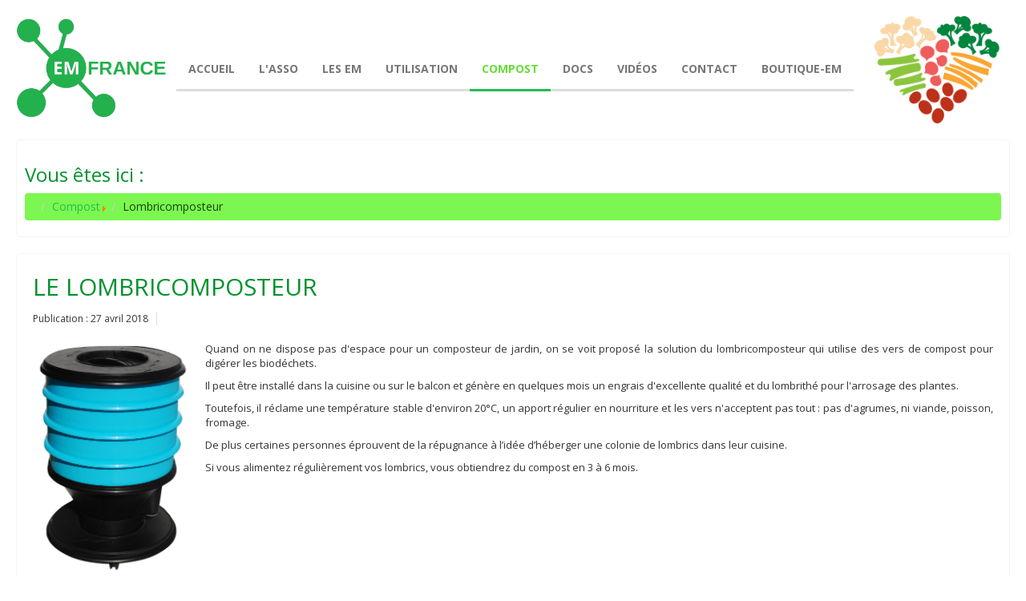

--- FILE ---
content_type: text/html; charset=utf-8
request_url: https://em-france.org/index.php/compost/lombricomposteur.html
body_size: 3678
content:

<!DOCTYPE html>
<html lang="fr-fr" dir="ltr">
<head>
    <base href="https://em-france.org/index.php/compost/lombricomposteur.html" />    <link href="https://em-france.org/templates/fevrier_03_2018_3/images/designer/1056263_bd_media_id_7356bb02ee28ec534eef32d94155d15f.png" rel="icon" type="image/x-icon" />
    <script>
    var themeHasJQuery = !!window.jQuery;
</script>
<script src="/templates/fevrier_03_2018_3/jquery.js?version=1.0.1917"></script>
<script>
    window._$ = jQuery.noConflict(themeHasJQuery);
</script>
    <meta name="viewport" content="width=device-width, initial-scale=1.0">
<script src="/templates/fevrier_03_2018_3/bootstrap.min.js?version=1.0.1917"></script>
<!--[if lte IE 9]>
<script src="/templates/fevrier_03_2018_3/layout.ie.js?version=1.0.1917"></script>
<link rel="stylesheet" href="/templates/fevrier_03_2018_3/layout.ie.css?version=1.0.1917" media="screen"/>
<![endif]-->
<link class="" href='//fonts.googleapis.com/css?family=Open+Sans:300,300italic,regular,italic,600,600italic,700,700italic,800,800italic&subset=latin' rel='stylesheet' type='text/css'>
<script src="/templates/fevrier_03_2018_3/layout.core.js?version=1.0.1917"></script>
<script src="/templates/fevrier_03_2018_3/CloudZoom.js?version=1.0.1917" type="text/javascript"></script>
    
    <meta http-equiv="content-type" content="text/html; charset=utf-8" />
	<meta name="keywords" content="em, microorganismes, compost, recyclage, tri, lombricomposteur" />
	<meta name="description" content="EM France - Microorganismes efficaces : Recyclage des biodéchets avec le lombricomposteur" />
	<meta name="generator" content="Joomla! - Open Source Content Management" />
	<title>EM-FRANCE - Lombricomposteur</title>
        <link rel="stylesheet" href="/templates/fevrier_03_2018_3/css/bootstrap.min.css?version=1.0.1917" media="screen" />
            <link rel="stylesheet" href="/templates/fevrier_03_2018_3/css/template.min.css?version=1.0.1917" media="screen" />
            <script src="/templates/fevrier_03_2018_3/script.js?version=1.0.1917"></script>
    
</head>
<body class=" bootstrap bd-body-6  bd-pagebackground bd-margins">
    <header class=" bd-headerarea-1 bd-background-width  bd-margins">
        <div class=" bd-layoutcontainer-71 bd-columns bd-no-margins">
    <div class="bd-container-inner">
        <div class="container-fluid">
            <div class="row 
 bd-row-flex 
 bd-row-align-middle">
                <div class=" bd-columnwrapper-192 
 col-lg-2
 col-sm-4">
    <div class="bd-layoutcolumn-192 bd-column" ><div class="bd-vertical-align-wrapper"><a class=" bd-logo-15" href="http://www.em-france.org">
<img class=" bd-imagestyles" src="https://em-france.org/images/EMF-logo.png" alt="EM-FRANCE">
</a></div></div>
</div>
	
		<div class=" bd-columnwrapper-193 
 col-lg-10
 col-sm-8">
    <div class="bd-layoutcolumn-193 bd-column" ><div class="bd-vertical-align-wrapper">            
        <nav class=" bd-hmenu-6" data-responsive-menu="true" data-responsive-levels="expand on click">
                        
                <div class=" bd-responsivemenu-7 collapse-button">
    <div class="bd-container-inner">
        <div class="bd-menuitem-59 ">
            <a  data-toggle="collapse"
                data-target=".bd-hmenu-6 .collapse-button + .navbar-collapse"
                href="#" onclick="return false;">
                    <span>Menu</span>
            </a>
        </div>
    </div>
</div>
                <div class="navbar-collapse collapse">
            <div class=" bd-horizontalmenu-11 clearfix">
    <div class="bd-container-inner">
                
<ul class=" bd-menu-22 nav navbar-left nav-pills" >
                        
        <li class=" bd-menuitem-53 bd-toplevel-item  item-101 ">
<a href="/index.php"><span>Accueil</span></a></li>                        
        <li class=" bd-menuitem-53 bd-toplevel-item bd-submenu-icon-only item-104  deeper parent">
<a href="/index.php/l-asso.html"><span>L'asso</span></a>        <div class="bd-menu-25-popup">
                            <ul class=" bd-menu-25 bd-no-margins">
                                            
        <li class=" bd-menuitem-56 bd-sub-item item-105 ">
<a href="/index.php/l-asso/statuts.html"><span>Statuts</span></a></li>                        
        <li class=" bd-menuitem-56 bd-sub-item item-106 ">
<a href="/index.php/l-asso/adhesion.html"><span>Adhésion</span></a></li>                        
        <li class=" bd-menuitem-56 bd-sub-item item-109 ">
<a href="/index.php/l-asso/reglement.html"><span>Règlement</span></a></li>                        
        <li class=" bd-menuitem-56 bd-sub-item item-131 ">
<a href="/index.php/l-asso/la-revueem.html"><span>La RevueEM</span></a></li></ul></div></li>                        
        <li class=" bd-menuitem-53 bd-toplevel-item bd-submenu-icon-only item-114  deeper parent">
<a href="/index.php/les-em.html"><span>Les EM</span></a>        <div class="bd-menu-25-popup">
                            <ul class=" bd-menu-25 bd-no-margins">
                                            
        <li class=" bd-menuitem-56 bd-sub-item item-103 ">
<a href="/index.php/les-em/origine.html"><span>Origine</span></a></li>                        
        <li class=" bd-menuitem-56 bd-sub-item item-133 ">
<a href="/index.php/les-em/activer-les-em.html"><span>Activer les EM</span></a></li>                        
        <li class=" bd-menuitem-56 bd-sub-item item-130 ">
<a href="/index.php/les-em/certificats.html"><span>Certificats</span></a></li></ul></div></li>                        
        <li class=" bd-menuitem-53 bd-toplevel-item bd-submenu-icon-only item-115  deeper parent">
<a href="/index.php/utilisation.html"><span>Utilisation</span></a>        <div class="bd-menu-25-popup">
                            <ul class=" bd-menu-25 bd-no-margins">
                                            
        <li class=" bd-menuitem-56 bd-sub-item item-124 ">
<a href="/index.php/utilisation/wipe-clean.html"><span>Wipe &amp; Clean</span></a></li>                        
        <li class=" bd-menuitem-56 bd-sub-item item-125 ">
<a href="/index.php/utilisation/traiter-l-eau.html"><span>Traiter l'eau</span></a></li>                        
        <li class=" bd-menuitem-56 bd-sub-item item-126 ">
<a href="/index.php/utilisation/bokashi.html"><span>Bokashi</span></a></li>                        
        <li class=" bd-menuitem-56 bd-sub-item item-127 ">
<a href="/index.php/utilisation/ceramiques.html"><span>Céramiques</span></a></li>                        
        <li class=" bd-menuitem-56 bd-sub-item item-128 ">
<a href="/index.php/utilisation/vignes.html"><span>Vignes</span></a></li>                        
        <li class=" bd-menuitem-56 bd-sub-item item-129 ">
<a href="/index.php/utilisation/chevaux.html"><span>Chevaux</span></a></li>                        
        <li class=" bd-menuitem-56 bd-sub-item item-137 ">
<a href="/index.php/utilisation/bien-etre.html"><span>Bien-être</span></a></li></ul></div></li>                        
        <li class=" bd-menuitem-53 bd-toplevel-item bd-submenu-icon-only item-110  deeper parent">
<a class="  active" href="/index.php/compost.html"><span>Compost</span></a>        <div class="bd-menu-25-popup">
                            <ul class=" bd-menu-25 bd-no-margins">
                                            
        <li class=" bd-menuitem-56 bd-sub-item item-111 ">
<a href="/index.php/compost/composteur-jardin.html"><span>Composteur jardin</span></a></li>                        
        <li class=" bd-menuitem-56 bd-sub-item item-112  current">
<a class="  active" href="/index.php/compost/lombricomposteur.html"><span>Lombricomposteur</span></a></li>                        
        <li class=" bd-menuitem-56 bd-sub-item item-108 ">
<a href="/index.php/compost/bokashi.html"><span>Bokashi</span></a></li>                        
        <li class=" bd-menuitem-56 bd-sub-item item-120 ">
<a href="/index.php/compost/projet.html"><span>Projet</span></a></li>                        
        <li class=" bd-menuitem-56 bd-sub-item item-132 ">
<a href="/index.php/compost/formation-bokashi.html"><span>Formation Bokashi</span></a></li></ul></div></li>                        
        <li class=" bd-menuitem-53 bd-toplevel-item bd-submenu-icon-only item-113  deeper parent">
<a href="/index.php/documentation.html"><span>Docs</span></a>        <div class="bd-menu-25-popup">
                            <ul class=" bd-menu-25 bd-no-margins">
                                            
        <li class=" bd-menuitem-56 bd-sub-item item-118 ">
<a href="/index.php/documentation/la-navale.html"><span>La Navale</span></a></li>                        
        <li class=" bd-menuitem-56 bd-sub-item item-119 ">
<a href="/index.php/documentation/actualites.html"><span>Actualités</span></a></li></ul></div></li>                        
        <li class=" bd-menuitem-53 bd-toplevel-item  item-116 ">
<a href="/index.php/videos.html"><span>Vidéos</span></a></li>                        
        <li class=" bd-menuitem-53 bd-toplevel-item  item-107 ">
<a href="/index.php/contact.html"><span>Contact</span></a></li>                        
        <li class=" bd-menuitem-53 bd-toplevel-item  item-135 ">
<a href="/index.php/boutique-em.html" target="_blank"><span>Boutique-EM</span></a></li>                </ul>    </div>
</div>            
                </div>
                    </nav>
        
    </div></div>
</div>
            </div>
        </div>
    </div>
</div>
</header>
	
		<div class="bd-contentlayout-6 bd-page-width  bd-sheetstyles-2  bd-no-margins bd-margins" >
    <div class="bd-container-inner">

        <div class="bd-flex-vertical bd-stretch-inner bd-contentlayout-offset">
            
                     <div class="bd-flex-horizontal bd-flex-wide bd-no-margins">
                
                         <div class="bd-flex-vertical bd-flex-wide bd-no-margins">
                    
                     <aside class="bd-sidebararea-2-column  bd-flex-vertical bd-flex-fixed ">
                <div class="bd-sidebararea-2 bd-flex-wide  bd-margins">
                    
                    <div class=" bd-layoutcontainer-33 bd-page-width  bd-columns bd-no-margins">
    <div class="bd-container-inner">
        <div class="container-fluid">
            <div class="row ">
                <div class=" bd-columnwrapper-121 
 col-md-12">
    <div class="bd-layoutcolumn-121 bd-column" ><div class="bd-vertical-align-wrapper">    
        <div class=" bd-joomlaposition-12 bd-no-margins clearfix" >
        <div class="">
    <h3>Vous êtes ici :</h3>
    <ul class="breadcrumb">
        <li class="active"><span class="divider icon-location"></span></li><li><a href="/index.php/compost.html" class="pathway">Compost</a><span class="divider"><img src="/media/system/images/arrow.png" alt="" /></span></li><li class="active"><span>Lombricomposteur</span></li>    </ul>
</div>
    </div>
        </div></div>
</div>
            </div>
        </div>
    </div>
</div>                    
                </div>
            </aside>
        
                    <div class=" bd-layoutitemsbox-23 bd-flex-wide bd-no-margins">
    <div class=" bd-content-6">
    

<div class=" bd-blog-3 bd-page-width  bd-no-margins " itemscope itemtype="http://schema.org/Article" >
    <div class="bd-container-inner">
    
        <div class=" bd-grid-6 bd-margins">
          <div class="container-fluid">
            <div class="separated-grid row">
                <div class="separated-item-38 col-md-12 ">
                    
                    <div class="bd-griditem-38">
            
        <article class=" bd-article-3">
            <h2 class=" bd-postheader-3 bd-no-margins"  itemprop="name">
                        <a href="/index.php/compost/lombricomposteur.html">
                Le lombricomposteur            </a>
            </h2>
	
			
		<div class=" bd-layoutbox-8 bd-page-width  bd-no-margins clearfix">
    <div class="bd-container-inner">
        <div class=" bd-posticondate-4 bd-no-margins">
    <span class=" "><span><time datetime="2018-04-27T23:30:54+00:00" itemprop="datePublished">Publication : 27 avril 2018</time></span></span>
</div>
	
			
		    </div>
</div>
	
		<div class=" bd-postcontent-3 bd-tagstyles bd-custom-blockquotes bd-contentlayout-offset"  itemprop="articleBody">
    <p><img style="float: left; margin: 0px 15px 15px 0px;" src="/images/photos/Lombricomposteur-bleu.png" alt="Seau Bokashi" width="200" /></p>
<p style="text-align: justify;">Quand on ne dispose pas d'espace pour un composteur de jardin, on se voit proposé la solution du lombricomposteur qui utilise des vers de compost pour digérer les biodéchets.</p>
<p style="text-align: justify;">Il peut être installé dans la cuisine ou sur le balcon et génère en quelques mois un engrais d'excellente qualité et du lombrithé pour l'arrosage des plantes.</p>
<p style="text-align: justify;">Toutefois, il réclame une température stable d'environ 20°C, un apport régulier en nourriture et les vers n'acceptent pas tout : pas d'agrumes, ni viande, poisson, fromage.</p>
<p style="text-align: justify;">De plus certaines personnes éprouvent de la répugnance à l’idée d’héberger une colonie de lombrics dans leur cuisine.</p>
<p style="text-align: justify;">Si vous alimentez régulièrement vos lombrics, vous obtiendrez du compost en 3 à 6 mois.</p> </div>
	
		        </article>
        <div class="bd-container-inner"></div>
        
                        </div>
                    </div>
                </div>
            </div>
        </div>
    </div>
</div>

</div>
</div>

                    
                         </div>
                
                     </div>
            
                 </div>

    </div>
</div>
	
		<div data-smooth-scroll data-animation-time="250" class=" bd-smoothscroll-3"><a href="#" class=" bd-backtotop-1 ">
    <span class="bd-icon-66 bd-icon "></span>
</a></div>
	
		<div class=" bd-stretchtobottom-1 bd-stretch-to-bottom" data-control-selector=".bd-footerarea-1"><footer class=" bd-footerarea-1 bd-page-width   bd-margins">
        <section class=" bd-section-9 bd-page-width bd-tagstyles " id="section6" data-section-title="4 Columns">
    <div class="bd-container-inner bd-margins clearfix">
        <div class=" bd-layoutcontainer-79 bd-page-width  bd-columns bd-no-margins">
    <div class="bd-container-inner">
        <div class="container-fluid">
            <div class="row ">
                <div class=" bd-columnwrapper-237 
 col-sm-3">
    <div class="bd-layoutcolumn-237 bd-column" ><div class="bd-vertical-align-wrapper"><img class="bd-imagelink-32 bd-own-margins bd-imagestyles   "  src="https://em-france.org/templates/fevrier_03_2018_3/images/designer/946908_bd_media_id_f95a882cfbc3ce055e8a543ca68b2591.jpeg"></div></div>
</div>
	
		<div class=" bd-columnwrapper-236 
 col-sm-3">
    <div class="bd-layoutcolumn-236 bd-column" ><div class="bd-vertical-align-wrapper"><img class="bd-imagelink-31 bd-own-margins bd-imagestyles   "  src="https://em-france.org/templates/fevrier_03_2018_3/images/designer/946907_bd_media_id_a2e434e9666e8d5a75b69965d55baa37.jpeg"></div></div>
</div>
	
		<div class=" bd-columnwrapper-235 
 col-sm-3">
    <div class="bd-layoutcolumn-235 bd-column" ><div class="bd-vertical-align-wrapper"><img class="bd-imagelink-30 bd-own-margins bd-imagestyles   "  src="https://em-france.org/templates/fevrier_03_2018_3/images/designer/946953_bd_media_id_873803503939f947a324e01b8ad6f7ef.jpeg"></div></div>
</div>
	
		<div class=" bd-columnwrapper-234 
 col-sm-3">
    <div class="bd-layoutcolumn-234 bd-column" ><div class="bd-vertical-align-wrapper"><img class="bd-imagelink-29 bd-own-margins bd-imagestyles   "  src="https://em-france.org/templates/fevrier_03_2018_3/images/designer/1456412_bd_media_id_556afc9e93228ce2df7bf66de33b5c97.jpeg"></div></div>
</div>
            </div>
        </div>
    </div>
</div>
    </div>
</section>
	
		<div class=" bd-layoutcontainer-28 bd-page-width  bd-no-margins bd-columns bd-no-margins">
    <div class="bd-container-inner">
        <div class="container-fluid">
            <div class="row ">
                <div class=" bd-columnwrapper-61 
 col-sm-4">
    <div class="bd-layoutcolumn-61 bd-column" ><div class="bd-vertical-align-wrapper">    </div></div>
</div>
	
		<div class=" bd-columnwrapper-62 
 col-sm-4">
    <div class="bd-layoutcolumn-62 bd-column" ><div class="bd-vertical-align-wrapper">    </div></div>
</div>
	
		<div class=" bd-columnwrapper-63 
 col-sm-4">
    <div class="bd-layoutcolumn-63 bd-column" ><div class="bd-vertical-align-wrapper">    </div></div>
</div>
            </div>
        </div>
    </div>
</div>
	
		<div class=" bd-pagefooter-1">
    <div class="bd-container-inner">
        
            Designed by <a href='https://joomla-themes.fr' target="_blank">joomla-themes.fr</a>.
    </div>
</div>
</footer></div>
</body>
</html>

--- FILE ---
content_type: text/css
request_url: https://em-france.org/templates/fevrier_03_2018_3/css/template.min.css?version=1.0.1917
body_size: 47433
content:
@charset "UTF-8";html{height:100%;overflow:auto}body{height:auto;min-height:100%;overflow:hidden;position:relative}p{word-wrap:break-word}body{line-height:18.57142858px;font-size:14px;color:#333}a{color:#24bd52}a:hover{color:#d9534f;text-decoration:underline}h6{line-height:22.85714286px;font-size:16px}h6 a:hover{text-decoration:none}h5{line-height:25.71428572px;font-size:18px;color:#f0ad4e;text-transform:none;margin-top:0}h5 a:hover{text-decoration:none}h4{line-height:34.2857143px;font-size:24px;text-transform:uppercase;color:#187c36}h4 a:hover{text-decoration:none}h3{color:#02922d}h3 a:hover{text-decoration:none}h2{color:#13622a}h2 a:hover{text-decoration:none}h1{text-decoration:none}h1 a:hover{text-decoration:none}fieldset{border:none}fieldset dl{display:block;margin:0;padding:0;background:0 0}fieldset dt{display:block;box-sizing:border-box;-moz-box-sizing:border-box;width:12em;height:2em;margin:0;padding:0;float:left;clear:both;background:0 0;line-height:2em;overflow:hidden}fieldset dd{display:block;min-height:2em;margin:0 0 0 12em;padding:0;background:0 0;line-height:2em}fieldset label{display:inline-block}fieldset textarea{vertical-align:text-top}.img-fulltext-left,.img-intro-left{float:left;display:block;border:none;padding:0;margin:0 .3em .3em 0}.img-fulltext-right,.img-intro-right{float:right;display:block;border:none;padding:0;margin:0 0 .3em .3em}ul.pagenav{clear:both;list-style:none;display:block;margin:0;padding:0}ul.pagenav li,ul.pagenav li:before{display:block;background:0 0;margin:0;padding:0;width:50%;text-align:center;content:normal}ul.pagenav li.pagenav-prev{float:left}ul.pagenav li.pagenav-next{margin:0 0 0 50%}div.item-page dl.tabs{display:block;margin:0;padding:0}div.item-page dl.tabs:before{box-sizing:border-box;-moz-box-sizing:border-box;display:block;float:left;width:1em;height:2em;overflow:hidden}div.item-page dl.tabs dt{box-sizing:border-box;-moz-box-sizing:border-box;display:block;float:left;height:2em;overflow:hidden;border-left:1px solid #000;border-top:1px solid #000}div.item-page dl.tabs dt h3{margin:0;padding:0 1em;line-height:2em;font-size:100%;overflow:hidden}div.item-page dl.tabs dt h3 a{text-decoration:none}div.item-page dl.tabs:after{box-sizing:border-box;-moz-box-sizing:border-box;display:block;border-left:1px solid #000;content:" ";overflow:hidden;height:2em}div.item-page div.current{clear:both;border:1px solid #000}div.item-page div.current dd.tabs{margin:0;padding:0}div.item-page div.pagination ul{clear:both;list-style:none;display:block;margin:0;padding:0}div.item-page div.pagination li{display:block;width:50%;margin:0;padding:0;text-align:center;float:left;white-space:nowrap}div.item-page div.pagination:after{visibility:hidden;display:block;font-size:0;content:" ";clear:both;height:0}.edit.item-page select+div{width:100%!important}.edit.item-page div>ul{border:1px solid #b9c2cb}.edit.item-page .search-field{overflow:visible}.edit.item-page .search-field>input{width:100%!important}.edit.item-page ul>li:before{content:normal}.edit.item-page fieldset{border:1px solid #eee}.edit.item-page fieldset legend{padding:7px;font-weight:700}#editor-xtd-buttons{float:left;padding:0}.toggle-editor{float:right}#searchForm .phrases-box{display:block;float:left}#searchForm .ordering-box{text-align:right}#searchForm .only label,#searchForm .ordering-box label,#searchForm .phrases-box label{display:inline-block;width:auto;height:2em;margin:0}#mod-finder-searchform label{display:block}#mod-finder-searchform input.inputbox{width:100%;box-sizing:border-box;-moz-box-sizing:border-box;max-width:300px}#login-form fieldset label{width:100%}#login-form #form-login-password label,#login-form #form-login-username label{display:block}#login-form #form-login-password input,#login-form #form-login-username input{width:100%;box-sizing:border-box;-moz-box-sizing:border-box;max-width:300px}.breadcrumbs img{margin:0;padding:0;border:none;outline:0}dl.stats-module{padding:.3em 0 .3em .3em;margin:0}dl.stats-module dt{float:left;display:block;line-height:1.5em;min-height:1.5em;width:10em;padding:.3em .3em 0 0;margin:0;font-weight:700}dl.stats-module dd{display:block;line-height:1.5em;min-height:1.5em;margin:0 0 0 10em}div.mod-languages ul{margin:0;padding:0;list-style:none}div.mod-languages li{background:0 0;margin:0 .3em;padding:0}div.mod-languages ul.lang-inline li{display:inline}div.mod-languages ul.lang-block li{display:block}div.mod-languages img{border:none;margin:0;padding:0}div.clr{clear:both}#system-message ul li{background-image:none}ul.actions,ul.actions li,ul.actions li img{display:inline;margin:0;padding:0;border:none}ul.actions li{background:0 0;list-style:none}.items-row{display:table;width:100%;table-layout:fixed;border-collapse:collapse}.items-row .item{display:table-cell;vertical-align:top}.items-row .row-separator{display:none}div.pagination p.counter{display:inline-block;margin:.5em .3em 0 0;padding:0;background:0 0}div.pagination ul,div.pagination ul li,div.pagination ul>li:before{display:inline-block;list-style:none;margin:0;padding:0 .3em;background:0 0;content:normal}div.tip-wrap{background:#fff;border:1px solid #aaa}div.tip-wrap div.tip{padding:.3em}div.tip-wrap div.tip-title{font-weight:700}table.category{width:100%}table.category thead th img{padding:0 0 0 .3em;margin:0;border:none}span.hasTip a img{padding:0;margin:0;border:none}div.category-list div.pagination{display:block}div.cat-children ul li span.item-title,div.categories-list ul li span.item-title{display:block;margin:0 0 .3em 0}div.cat-children ul li div.category-desc,div.categories-list ul li div.category-desc{margin:0 0 .3em 0}div.cat-children dl,div.categories-list dl{display:block;padding-left:0;padding-right:0;margin-left:0;margin-right:0;background:0 0}div.cat-children dl dd,div.cat-children dl dt,div.categories-list dl dd,div.categories-list dl dt{display:inline-block;padding:0;margin:0;background:0 0}div.img_caption p.img_caption{padding:.3em 0;margin:0}form .finder label,form .search label{display:none}#search-searchword{margin-bottom:5px}.cols-2 .column-1,.cols-2 .column-2,.cols-3 .column-1,.cols-3 .column-2,.cols-3 .column-3{float:left;clear:right}.cols-2 .column-1{width:50%}.cols-2 .column-2{width:50%}.cols-3 .column-1{width:33%}.cols-3 .column-2{width:33%}.cols-3 .column-3{width:34%}.row-separator{clear:both;float:none;font-size:1px;display:block}ul.categories-module li h1,ul.categories-module li h2,ul.categories-module li h3,ul.categories-module li h4,ul.categories-module li h5,ul.categories-module li h6{display:inline}.only,.phrases{border:solid 1px #ccc;margin:10px 0 0 0;padding:15px;line-height:1.3em}div.tags{display:inline}.tag-category ul>li:before{content:normal}ul.list-striped>li:before{content:normal}.list-striped{border-top:1px solid #ddd}.list-striped dd,.list-striped li{border-bottom:1px solid #ddd}#fancybox-wrap{padding:0}#fancybox-wrap *{box-sizing:content-box}#article-index{float:right}.jmodedit{display:inline-block;padding:3px 6px;margin-bottom:0;font-size:12px;line-height:18px;text-align:center;vertical-align:middle;cursor:pointer;color:#333;background-color:#f7f7f7;border:1px solid #bbb;border-radius:0;box-sizing:content-box}.jmodedit .icon-edit:before{content:'Ŀ';color:grey}.jmodedit [class*=" icon-"]:before,.jmodedit [class^=icon-]:before{font-family:'Billion Web Font';font-style:normal;font-weight:400;text-decoration:inherit;text-align:center;text-transform:none;width:1em}.tooltip.in{opacity:.8}.fade.in{opacity:1}.tooltip{max-width:400px}.tooltip{position:absolute;z-index:1030;display:block;visibility:visible;font-size:11px;line-height:1.4;opacity:0}.tooltip .tooltip-arrow{border:0!important}.tooltip-arrow:after,.tooltip-arrow:before{content:"";position:absolute}.tooltip.bottom .tooltip-arrow:before{border:5px solid transparent!important;border-bottom:5px solid #bbb!important;top:-5px}.tooltip.bottom .tooltip-arrow:after{border:5px solid transparent!important;border-bottom:5px solid #fff!important;top:-4px}.tooltip.top .tooltip-arrow:before{border:5px solid transparent!important;border-top:5px solid #bbb!important;bottom:-5px}.tooltip.top .tooltip-arrow:after{border:5px solid transparent!important;border-top:5px solid #fff!important;bottom:-4px}.tooltip.right .tooltip-arrow:before{border:5px solid transparent!important;border-right:5px solid #bbb!important;left:-5px}.tooltip.right .tooltip-arrow:after{border:5px solid transparent!important;border-right:5px solid #fff!important;left:-4px}.tooltip.left .tooltip-arrow:before{border:5px solid transparent!important;border-left:5px solid #bbb!important;right:-5px}.tooltip.left .tooltip-arrow:after{border:5px solid transparent!important;border-left:5px solid #fff!important;right:-4px}.tooltip .tooltip-inner{background-color:#fff;border:1px solid #bbb;border-radius:0;color:grey;padding:8px 12px;-webkit-box-shadow:2px 2px 0 0 rgba(0,0,0,.2);-moz-box-shadow:2px 2px 0 0 rgba(0,0,0,.2);box-shadow:2px 2px 0 0 rgba(0,0,0,.2)}.fade{opacity:0;-webkit-transition:opacity .15s linear;-moz-transition:opacity .15s linear;-o-transition:opacity .15s linear;transition:opacity .15s linear}#sbox-content iframe{width:100%;height:100%}.contentpane{background-color:inherit!important}.control-group{margin-top:10px}.control-group .controls input{min-height:34px}.element-invisible{position:absolute;padding:0;margin:0;border:0;height:1px;width:1px;overflow:hidden}.list-striped.list-condensed{list-style:none;margin:10px 0 0 0;border:0;padding:0}.list-striped.list-condensed li{padding:4px 5px}.list-striped.list-condensed .list-edit.width-50{width:50px}input.quantity-minus,input.quantity-plus{padding:0}input[type=color],input[type=date],input[type=datetime-local],input[type=datetime],input[type=email],input[type=month],input[type=number],input[type=password],input[type=search],input[type=tel],input[type=text],input[type=time],input[type=url],input[type=week],select,textarea{display:block;width:100%;height:34px;padding:6px 12px;font-size:14px;line-height:1.42857143;color:#777;background-color:#fff;background-image:none;border:1px solid #ccc;border-radius:4px;-webkit-box-shadow:inset 0 1px 1px rgba(0,0,0,.075);box-shadow:inset 0 1px 1px rgba(0,0,0,.075);-webkit-transition:border-color ease-in-out .15s,box-shadow ease-in-out .15s;transition:border-color ease-in-out .15s,box-shadow ease-in-out .15s}input[type=color]:focus,input[type=date]:focus,input[type=datetime-local]:focus,input[type=datetime]:focus,input[type=email]:focus,input[type=month]:focus,input[type=number]:focus,input[type=password]:focus,input[type=search]:focus,input[type=tel]:focus,input[type=text]:focus,input[type=time]:focus,input[type=url]:focus,input[type=week]:focus,select:focus,textarea:focus{border-color:#66afe9;outline:0;-webkit-box-shadow:inset 0 1px 1px rgba(0,0,0,.075),0 0 8px rgba(102,175,233,.6);box-shadow:inset 0 1px 1px rgba(0,0,0,.075),0 0 8px rgba(102,175,233,.6)}input[type=color]::-moz-placeholder,input[type=date]::-moz-placeholder,input[type=datetime-local]::-moz-placeholder,input[type=datetime]::-moz-placeholder,input[type=email]::-moz-placeholder,input[type=month]::-moz-placeholder,input[type=number]::-moz-placeholder,input[type=password]::-moz-placeholder,input[type=search]::-moz-placeholder,input[type=tel]::-moz-placeholder,input[type=text]::-moz-placeholder,input[type=time]::-moz-placeholder,input[type=url]::-moz-placeholder,input[type=week]::-moz-placeholder,select::-moz-placeholder,textarea::-moz-placeholder{color:#ddd;opacity:1}input[type=color]:-ms-input-placeholder,input[type=date]:-ms-input-placeholder,input[type=datetime-local]:-ms-input-placeholder,input[type=datetime]:-ms-input-placeholder,input[type=email]:-ms-input-placeholder,input[type=month]:-ms-input-placeholder,input[type=number]:-ms-input-placeholder,input[type=password]:-ms-input-placeholder,input[type=search]:-ms-input-placeholder,input[type=tel]:-ms-input-placeholder,input[type=text]:-ms-input-placeholder,input[type=time]:-ms-input-placeholder,input[type=url]:-ms-input-placeholder,input[type=week]:-ms-input-placeholder,select:-ms-input-placeholder,textarea:-ms-input-placeholder{color:#ddd}input[type=color]::-webkit-input-placeholder,input[type=date]::-webkit-input-placeholder,input[type=datetime-local]::-webkit-input-placeholder,input[type=datetime]::-webkit-input-placeholder,input[type=email]::-webkit-input-placeholder,input[type=month]::-webkit-input-placeholder,input[type=number]::-webkit-input-placeholder,input[type=password]::-webkit-input-placeholder,input[type=search]::-webkit-input-placeholder,input[type=tel]::-webkit-input-placeholder,input[type=text]::-webkit-input-placeholder,input[type=time]::-webkit-input-placeholder,input[type=url]::-webkit-input-placeholder,input[type=week]::-webkit-input-placeholder,select::-webkit-input-placeholder,textarea::-webkit-input-placeholder{color:#ddd}fieldset[disabled] input[type=color],fieldset[disabled] input[type=date],fieldset[disabled] input[type=datetime-local],fieldset[disabled] input[type=datetime],fieldset[disabled] input[type=email],fieldset[disabled] input[type=month],fieldset[disabled] input[type=number],fieldset[disabled] input[type=password],fieldset[disabled] input[type=search],fieldset[disabled] input[type=tel],fieldset[disabled] input[type=text],fieldset[disabled] input[type=time],fieldset[disabled] input[type=url],fieldset[disabled] input[type=week],fieldset[disabled] select,fieldset[disabled] textarea,input[type=color][disabled],input[type=color][readonly],input[type=date][disabled],input[type=date][readonly],input[type=datetime-local][disabled],input[type=datetime-local][readonly],input[type=datetime][disabled],input[type=datetime][readonly],input[type=email][disabled],input[type=email][readonly],input[type=month][disabled],input[type=month][readonly],input[type=number][disabled],input[type=number][readonly],input[type=password][disabled],input[type=password][readonly],input[type=search][disabled],input[type=search][readonly],input[type=tel][disabled],input[type=tel][readonly],input[type=text][disabled],input[type=text][readonly],input[type=time][disabled],input[type=time][readonly],input[type=url][disabled],input[type=url][readonly],input[type=week][disabled],input[type=week][readonly],select[disabled],select[readonly],textarea[disabled],textarea[readonly]{cursor:not-allowed;background-color:#f5f5f5;opacity:1}select[multiple],textarea{height:auto}input[type=color].input-sm,input[type=date].input-sm,input[type=datetime-local].input-sm,input[type=datetime].input-sm,input[type=email].input-sm,input[type=month].input-sm,input[type=number].input-sm,input[type=password].input-sm,input[type=search].input-sm,input[type=tel].input-sm,input[type=text].input-sm,input[type=time].input-sm,input[type=url].input-sm,input[type=week].input-sm{height:30px;padding:5px 10px;font-size:12px;line-height:1.5;border-radius:3px}input[type=color].input-lg,input[type=date].input-lg,input[type=datetime-local].input-lg,input[type=datetime].input-lg,input[type=email].input-lg,input[type=month].input-lg,input[type=number].input-lg,input[type=password].input-lg,input[type=search].input-lg,input[type=tel].input-lg,input[type=text].input-lg,input[type=time].input-lg,input[type=url].input-lg,input[type=week].input-lg{height:46px;padding:10px 16px;font-size:18px;line-height:1.33;border-radius:6px}.bd-containerinner-1{padding-left:0;padding-right:0}@media (max-width:767px){.bd-containerinner-1{padding-left:10px;padding-right:10px}}.bd-container-inner{margin-left:auto;margin-right:auto}@media (max-width:767px){.bd-container-inner{max-width:none}}@media (min-width:768px){.bd-container-inner{max-width:750px}}@media (min-width:992px){.bd-container-inner{max-width:1026px}}@media (min-width:1200px){.bd-container-inner{max-width:1266px}}.bd-container-inner{position:relative}.bd-container-inner,.bd-page-width .bd-background-width>.bd-container-inner{height:100%}.bd-container-inner-wrapper{position:relative;width:100%;height:100%}.bd-body-1{position:relative}.bd-body-4{position:relative}.bd-pagebackground-444{background-attachment:fixed;background-color:#187c36}[data-affix].affix{height:auto}@media (min-width:1200px){[data-affix][data-enable-lg]+.bd-affix-fake{display:block}}@media (min-width:992px) and (max-width:1199px){[data-affix][data-enable-md]+.bd-affix-fake{display:block}}@media (min-width:768px) and (max-width:991px){[data-affix][data-enable-sm]+.bd-affix-fake{display:block}}@media (max-width:767px){[data-affix][data-enable-xs]+.bd-affix-fake{display:block}}.bd-affix-fake{display:none}/*!
Animate.css - http://daneden.me/animate
Licensed under the MIT license - http://opensource.org/licenses/MIT
Copyright (c) 2015 Daniel Eden
*/.animated{-webkit-animation-duration:1s;animation-duration:1s;-webkit-animation-fill-mode:both;animation-fill-mode:both}.animated.infinite{-webkit-animation-iteration-count:infinite;animation-iteration-count:infinite}.animated.hinge{-webkit-animation-duration:2s;animation-duration:2s}@-webkit-keyframes bounce{0%,100%,20%,53%,80%{-webkit-transition-timing-function:cubic-bezier(.215,.61,.355,1);transition-timing-function:cubic-bezier(.215,.61,.355,1);-webkit-transform:translate3d(0,0,0);transform:translate3d(0,0,0)}40%,43%{-webkit-transition-timing-function:cubic-bezier(.755,.05,.855,.06);transition-timing-function:cubic-bezier(.755,.05,.855,.06);-webkit-transform:translate3d(0,-30px,0);transform:translate3d(0,-30px,0)}70%{-webkit-transition-timing-function:cubic-bezier(.755,.05,.855,.06);transition-timing-function:cubic-bezier(.755,.05,.855,.06);-webkit-transform:translate3d(0,-15px,0);transform:translate3d(0,-15px,0)}90%{-webkit-transform:translate3d(0,-4px,0);transform:translate3d(0,-4px,0)}}@keyframes bounce{0%,100%,20%,53%,80%{-webkit-transition-timing-function:cubic-bezier(.215,.61,.355,1);transition-timing-function:cubic-bezier(.215,.61,.355,1);-webkit-transform:translate3d(0,0,0);-ms-transform:translate3d(0,0,0);transform:translate3d(0,0,0)}40%,43%{-webkit-transition-timing-function:cubic-bezier(.755,.05,.855,.06);transition-timing-function:cubic-bezier(.755,.05,.855,.06);-webkit-transform:translate3d(0,-30px,0);-ms-transform:translate3d(0,-30px,0);transform:translate3d(0,-30px,0)}70%{-webkit-transition-timing-function:cubic-bezier(.755,.05,.855,.06);transition-timing-function:cubic-bezier(.755,.05,.855,.06);-webkit-transform:translate3d(0,-15px,0);-ms-transform:translate3d(0,-15px,0);transform:translate3d(0,-15px,0)}90%{-webkit-transform:translate3d(0,-4px,0);-ms-transform:translate3d(0,-4px,0);transform:translate3d(0,-4px,0)}}.bounce{-webkit-animation-name:bounce;animation-name:bounce;-webkit-transform-origin:center bottom;-ms-transform-origin:center bottom;transform-origin:center bottom}@-webkit-keyframes flash{0%,100%,50%{opacity:1}25%,75%{opacity:0}}@keyframes flash{0%,100%,50%{opacity:1}25%,75%{opacity:0}}.flash{-webkit-animation-name:flash;animation-name:flash}@-webkit-keyframes pulse{0%{-webkit-transform:scale3d(1,1,1);transform:scale3d(1,1,1)}50%{-webkit-transform:scale3d(1.05,1.05,1.05);transform:scale3d(1.05,1.05,1.05)}100%{-webkit-transform:scale3d(1,1,1);transform:scale3d(1,1,1)}}@keyframes pulse{0%{-webkit-transform:scale3d(1,1,1);-ms-transform:scale3d(1,1,1);transform:scale3d(1,1,1)}50%{-webkit-transform:scale3d(1.05,1.05,1.05);-ms-transform:scale3d(1.05,1.05,1.05);transform:scale3d(1.05,1.05,1.05)}100%{-webkit-transform:scale3d(1,1,1);-ms-transform:scale3d(1,1,1);transform:scale3d(1,1,1)}}.pulse{-webkit-animation-name:pulse;animation-name:pulse}@-webkit-keyframes rubberBand{0%{-webkit-transform:scale3d(1,1,1);transform:scale3d(1,1,1)}30%{-webkit-transform:scale3d(1.25,.75,1);transform:scale3d(1.25,.75,1)}40%{-webkit-transform:scale3d(.75,1.25,1);transform:scale3d(.75,1.25,1)}50%{-webkit-transform:scale3d(1.15,.85,1);transform:scale3d(1.15,.85,1)}65%{-webkit-transform:scale3d(.95,1.05,1);transform:scale3d(.95,1.05,1)}75%{-webkit-transform:scale3d(1.05,.95,1);transform:scale3d(1.05,.95,1)}100%{-webkit-transform:scale3d(1,1,1);transform:scale3d(1,1,1)}}@keyframes rubberBand{0%{-webkit-transform:scale3d(1,1,1);-ms-transform:scale3d(1,1,1);transform:scale3d(1,1,1)}30%{-webkit-transform:scale3d(1.25,.75,1);-ms-transform:scale3d(1.25,.75,1);transform:scale3d(1.25,.75,1)}40%{-webkit-transform:scale3d(.75,1.25,1);-ms-transform:scale3d(.75,1.25,1);transform:scale3d(.75,1.25,1)}50%{-webkit-transform:scale3d(1.15,.85,1);-ms-transform:scale3d(1.15,.85,1);transform:scale3d(1.15,.85,1)}65%{-webkit-transform:scale3d(.95,1.05,1);-ms-transform:scale3d(.95,1.05,1);transform:scale3d(.95,1.05,1)}75%{-webkit-transform:scale3d(1.05,.95,1);-ms-transform:scale3d(1.05,.95,1);transform:scale3d(1.05,.95,1)}100%{-webkit-transform:scale3d(1,1,1);-ms-transform:scale3d(1,1,1);transform:scale3d(1,1,1)}}.rubberBand{-webkit-animation-name:rubberBand;animation-name:rubberBand}@-webkit-keyframes shake{0%,100%{-webkit-transform:translate3d(0,0,0);transform:translate3d(0,0,0)}10%,30%,50%,70%,90%{-webkit-transform:translate3d(-10px,0,0);transform:translate3d(-10px,0,0)}20%,40%,60%,80%{-webkit-transform:translate3d(10px,0,0);transform:translate3d(10px,0,0)}}@keyframes shake{0%,100%{-webkit-transform:translate3d(0,0,0);-ms-transform:translate3d(0,0,0);transform:translate3d(0,0,0)}10%,30%,50%,70%,90%{-webkit-transform:translate3d(-10px,0,0);-ms-transform:translate3d(-10px,0,0);transform:translate3d(-10px,0,0)}20%,40%,60%,80%{-webkit-transform:translate3d(10px,0,0);-ms-transform:translate3d(10px,0,0);transform:translate3d(10px,0,0)}}.shake{-webkit-animation-name:shake;animation-name:shake}@-webkit-keyframes swing{20%{-webkit-transform:rotate3d(0,0,1,15deg);transform:rotate3d(0,0,1,15deg)}40%{-webkit-transform:rotate3d(0,0,1,-10deg);transform:rotate3d(0,0,1,-10deg)}60%{-webkit-transform:rotate3d(0,0,1,5deg);transform:rotate3d(0,0,1,5deg)}80%{-webkit-transform:rotate3d(0,0,1,-5deg);transform:rotate3d(0,0,1,-5deg)}100%{-webkit-transform:rotate3d(0,0,1,0deg);transform:rotate3d(0,0,1,0deg)}}@keyframes swing{20%{-webkit-transform:rotate3d(0,0,1,15deg);-ms-transform:rotate3d(0,0,1,15deg);transform:rotate3d(0,0,1,15deg)}40%{-webkit-transform:rotate3d(0,0,1,-10deg);-ms-transform:rotate3d(0,0,1,-10deg);transform:rotate3d(0,0,1,-10deg)}60%{-webkit-transform:rotate3d(0,0,1,5deg);-ms-transform:rotate3d(0,0,1,5deg);transform:rotate3d(0,0,1,5deg)}80%{-webkit-transform:rotate3d(0,0,1,-5deg);-ms-transform:rotate3d(0,0,1,-5deg);transform:rotate3d(0,0,1,-5deg)}100%{-webkit-transform:rotate3d(0,0,1,0deg);-ms-transform:rotate3d(0,0,1,0deg);transform:rotate3d(0,0,1,0deg)}}.swing{-webkit-transform-origin:top center;-ms-transform-origin:top center;transform-origin:top center;-webkit-animation-name:swing;animation-name:swing}@-webkit-keyframes tada{0%{-webkit-transform:scale3d(1,1,1);transform:scale3d(1,1,1)}10%,20%{-webkit-transform:scale3d(.9,.9,.9) rotate3d(0,0,1,-3deg);transform:scale3d(.9,.9,.9) rotate3d(0,0,1,-3deg)}30%,50%,70%,90%{-webkit-transform:scale3d(1.1,1.1,1.1) rotate3d(0,0,1,3deg);transform:scale3d(1.1,1.1,1.1) rotate3d(0,0,1,3deg)}40%,60%,80%{-webkit-transform:scale3d(1.1,1.1,1.1) rotate3d(0,0,1,-3deg);transform:scale3d(1.1,1.1,1.1) rotate3d(0,0,1,-3deg)}100%{-webkit-transform:scale3d(1,1,1);transform:scale3d(1,1,1)}}@keyframes tada{0%{-webkit-transform:scale3d(1,1,1);-ms-transform:scale3d(1,1,1);transform:scale3d(1,1,1)}10%,20%{-webkit-transform:scale3d(.9,.9,.9) rotate3d(0,0,1,-3deg);-ms-transform:scale3d(.9,.9,.9) rotate3d(0,0,1,-3deg);transform:scale3d(.9,.9,.9) rotate3d(0,0,1,-3deg)}30%,50%,70%,90%{-webkit-transform:scale3d(1.1,1.1,1.1) rotate3d(0,0,1,3deg);-ms-transform:scale3d(1.1,1.1,1.1) rotate3d(0,0,1,3deg);transform:scale3d(1.1,1.1,1.1) rotate3d(0,0,1,3deg)}40%,60%,80%{-webkit-transform:scale3d(1.1,1.1,1.1) rotate3d(0,0,1,-3deg);-ms-transform:scale3d(1.1,1.1,1.1) rotate3d(0,0,1,-3deg);transform:scale3d(1.1,1.1,1.1) rotate3d(0,0,1,-3deg)}100%{-webkit-transform:scale3d(1,1,1);-ms-transform:scale3d(1,1,1);transform:scale3d(1,1,1)}}.tada{-webkit-animation-name:tada;animation-name:tada}@-webkit-keyframes wobble{0%{-webkit-transform:none;transform:none}15%{-webkit-transform:translate3d(-25%,0,0) rotate3d(0,0,1,-5deg);transform:translate3d(-25%,0,0) rotate3d(0,0,1,-5deg)}30%{-webkit-transform:translate3d(20%,0,0) rotate3d(0,0,1,3deg);transform:translate3d(20%,0,0) rotate3d(0,0,1,3deg)}45%{-webkit-transform:translate3d(-15%,0,0) rotate3d(0,0,1,-3deg);transform:translate3d(-15%,0,0) rotate3d(0,0,1,-3deg)}60%{-webkit-transform:translate3d(10%,0,0) rotate3d(0,0,1,2deg);transform:translate3d(10%,0,0) rotate3d(0,0,1,2deg)}75%{-webkit-transform:translate3d(-5%,0,0) rotate3d(0,0,1,-1deg);transform:translate3d(-5%,0,0) rotate3d(0,0,1,-1deg)}100%{-webkit-transform:none;transform:none}}@keyframes wobble{0%{-webkit-transform:none;-ms-transform:none;transform:none}15%{-webkit-transform:translate3d(-25%,0,0) rotate3d(0,0,1,-5deg);-ms-transform:translate3d(-25%,0,0) rotate3d(0,0,1,-5deg);transform:translate3d(-25%,0,0) rotate3d(0,0,1,-5deg)}30%{-webkit-transform:translate3d(20%,0,0) rotate3d(0,0,1,3deg);-ms-transform:translate3d(20%,0,0) rotate3d(0,0,1,3deg);transform:translate3d(20%,0,0) rotate3d(0,0,1,3deg)}45%{-webkit-transform:translate3d(-15%,0,0) rotate3d(0,0,1,-3deg);-ms-transform:translate3d(-15%,0,0) rotate3d(0,0,1,-3deg);transform:translate3d(-15%,0,0) rotate3d(0,0,1,-3deg)}60%{-webkit-transform:translate3d(10%,0,0) rotate3d(0,0,1,2deg);-ms-transform:translate3d(10%,0,0) rotate3d(0,0,1,2deg);transform:translate3d(10%,0,0) rotate3d(0,0,1,2deg)}75%{-webkit-transform:translate3d(-5%,0,0) rotate3d(0,0,1,-1deg);-ms-transform:translate3d(-5%,0,0) rotate3d(0,0,1,-1deg);transform:translate3d(-5%,0,0) rotate3d(0,0,1,-1deg)}100%{-webkit-transform:none;-ms-transform:none;transform:none}}.wobble{-webkit-animation-name:wobble;animation-name:wobble}@-webkit-keyframes bounceIn{0%,100%,20%,40%,60%,80%{-webkit-transition-timing-function:cubic-bezier(.215,.61,.355,1);transition-timing-function:cubic-bezier(.215,.61,.355,1)}0%{opacity:0;-webkit-transform:scale3d(.3,.3,.3);transform:scale3d(.3,.3,.3)}20%{-webkit-transform:scale3d(1.1,1.1,1.1);transform:scale3d(1.1,1.1,1.1)}40%{-webkit-transform:scale3d(.9,.9,.9);transform:scale3d(.9,.9,.9)}60%{opacity:1;-webkit-transform:scale3d(1.03,1.03,1.03);transform:scale3d(1.03,1.03,1.03)}80%{-webkit-transform:scale3d(.97,.97,.97);transform:scale3d(.97,.97,.97)}100%{opacity:1;-webkit-transform:scale3d(1,1,1);transform:scale3d(1,1,1)}}@keyframes bounceIn{0%,100%,20%,40%,60%,80%{-webkit-transition-timing-function:cubic-bezier(.215,.61,.355,1);transition-timing-function:cubic-bezier(.215,.61,.355,1)}0%{opacity:0;-webkit-transform:scale3d(.3,.3,.3);-ms-transform:scale3d(.3,.3,.3);transform:scale3d(.3,.3,.3)}20%{-webkit-transform:scale3d(1.1,1.1,1.1);-ms-transform:scale3d(1.1,1.1,1.1);transform:scale3d(1.1,1.1,1.1)}40%{-webkit-transform:scale3d(.9,.9,.9);-ms-transform:scale3d(.9,.9,.9);transform:scale3d(.9,.9,.9)}60%{opacity:1;-webkit-transform:scale3d(1.03,1.03,1.03);-ms-transform:scale3d(1.03,1.03,1.03);transform:scale3d(1.03,1.03,1.03)}80%{-webkit-transform:scale3d(.97,.97,.97);-ms-transform:scale3d(.97,.97,.97);transform:scale3d(.97,.97,.97)}100%{opacity:1;-webkit-transform:scale3d(1,1,1);-ms-transform:scale3d(1,1,1);transform:scale3d(1,1,1)}}.bounceIn{-webkit-animation-name:bounceIn;animation-name:bounceIn;-webkit-animation-duration:.75s;animation-duration:.75s}@-webkit-keyframes bounceInDown{0%,100%,60%,75%,90%{-webkit-transition-timing-function:cubic-bezier(.215,.61,.355,1);transition-timing-function:cubic-bezier(.215,.61,.355,1)}0%{opacity:0;-webkit-transform:translate3d(0,-3000px,0);transform:translate3d(0,-3000px,0)}60%{opacity:1;-webkit-transform:translate3d(0,25px,0);transform:translate3d(0,25px,0)}75%{-webkit-transform:translate3d(0,-10px,0);transform:translate3d(0,-10px,0)}90%{-webkit-transform:translate3d(0,5px,0);transform:translate3d(0,5px,0)}100%{-webkit-transform:none;transform:none}}@keyframes bounceInDown{0%,100%,60%,75%,90%{-webkit-transition-timing-function:cubic-bezier(.215,.61,.355,1);transition-timing-function:cubic-bezier(.215,.61,.355,1)}0%{opacity:0;-webkit-transform:translate3d(0,-3000px,0);-ms-transform:translate3d(0,-3000px,0);transform:translate3d(0,-3000px,0)}60%{opacity:1;-webkit-transform:translate3d(0,25px,0);-ms-transform:translate3d(0,25px,0);transform:translate3d(0,25px,0)}75%{-webkit-transform:translate3d(0,-10px,0);-ms-transform:translate3d(0,-10px,0);transform:translate3d(0,-10px,0)}90%{-webkit-transform:translate3d(0,5px,0);-ms-transform:translate3d(0,5px,0);transform:translate3d(0,5px,0)}100%{-webkit-transform:none;-ms-transform:none;transform:none}}.bounceInDown{-webkit-animation-name:bounceInDown;animation-name:bounceInDown}@-webkit-keyframes bounceInLeft{0%,100%,60%,75%,90%{-webkit-transition-timing-function:cubic-bezier(.215,.61,.355,1);transition-timing-function:cubic-bezier(.215,.61,.355,1)}0%{opacity:0;-webkit-transform:translate3d(-3000px,0,0);transform:translate3d(-3000px,0,0)}60%{opacity:1;-webkit-transform:translate3d(25px,0,0);transform:translate3d(25px,0,0)}75%{-webkit-transform:translate3d(-10px,0,0);transform:translate3d(-10px,0,0)}90%{-webkit-transform:translate3d(5px,0,0);transform:translate3d(5px,0,0)}100%{-webkit-transform:none;transform:none}}@keyframes bounceInLeft{0%,100%,60%,75%,90%{-webkit-transition-timing-function:cubic-bezier(.215,.61,.355,1);transition-timing-function:cubic-bezier(.215,.61,.355,1)}0%{opacity:0;-webkit-transform:translate3d(-3000px,0,0);-ms-transform:translate3d(-3000px,0,0);transform:translate3d(-3000px,0,0)}60%{opacity:1;-webkit-transform:translate3d(25px,0,0);-ms-transform:translate3d(25px,0,0);transform:translate3d(25px,0,0)}75%{-webkit-transform:translate3d(-10px,0,0);-ms-transform:translate3d(-10px,0,0);transform:translate3d(-10px,0,0)}90%{-webkit-transform:translate3d(5px,0,0);-ms-transform:translate3d(5px,0,0);transform:translate3d(5px,0,0)}100%{-webkit-transform:none;-ms-transform:none;transform:none}}.bounceInLeft{-webkit-animation-name:bounceInLeft;animation-name:bounceInLeft}@-webkit-keyframes bounceInRight{0%,100%,60%,75%,90%{-webkit-transition-timing-function:cubic-bezier(.215,.61,.355,1);transition-timing-function:cubic-bezier(.215,.61,.355,1)}0%{opacity:0;-webkit-transform:translate3d(3000px,0,0);transform:translate3d(3000px,0,0)}60%{opacity:1;-webkit-transform:translate3d(-25px,0,0);transform:translate3d(-25px,0,0)}75%{-webkit-transform:translate3d(10px,0,0);transform:translate3d(10px,0,0)}90%{-webkit-transform:translate3d(-5px,0,0);transform:translate3d(-5px,0,0)}100%{-webkit-transform:none;transform:none}}@keyframes bounceInRight{0%,100%,60%,75%,90%{-webkit-transition-timing-function:cubic-bezier(.215,.61,.355,1);transition-timing-function:cubic-bezier(.215,.61,.355,1)}0%{opacity:0;-webkit-transform:translate3d(3000px,0,0);-ms-transform:translate3d(3000px,0,0);transform:translate3d(3000px,0,0)}60%{opacity:1;-webkit-transform:translate3d(-25px,0,0);-ms-transform:translate3d(-25px,0,0);transform:translate3d(-25px,0,0)}75%{-webkit-transform:translate3d(10px,0,0);-ms-transform:translate3d(10px,0,0);transform:translate3d(10px,0,0)}90%{-webkit-transform:translate3d(-5px,0,0);-ms-transform:translate3d(-5px,0,0);transform:translate3d(-5px,0,0)}100%{-webkit-transform:none;-ms-transform:none;transform:none}}.bounceInRight{-webkit-animation-name:bounceInRight;animation-name:bounceInRight}@-webkit-keyframes bounceInUp{0%,100%,60%,75%,90%{-webkit-transition-timing-function:cubic-bezier(.215,.61,.355,1);transition-timing-function:cubic-bezier(.215,.61,.355,1)}0%{opacity:0;-webkit-transform:translate3d(0,3000px,0);transform:translate3d(0,3000px,0)}60%{opacity:1;-webkit-transform:translate3d(0,-20px,0);transform:translate3d(0,-20px,0)}75%{-webkit-transform:translate3d(0,10px,0);transform:translate3d(0,10px,0)}90%{-webkit-transform:translate3d(0,-5px,0);transform:translate3d(0,-5px,0)}100%{-webkit-transform:translate3d(0,0,0);transform:translate3d(0,0,0)}}@keyframes bounceInUp{0%,100%,60%,75%,90%{-webkit-transition-timing-function:cubic-bezier(.215,.61,.355,1);transition-timing-function:cubic-bezier(.215,.61,.355,1)}0%{opacity:0;-webkit-transform:translate3d(0,3000px,0);-ms-transform:translate3d(0,3000px,0);transform:translate3d(0,3000px,0)}60%{opacity:1;-webkit-transform:translate3d(0,-20px,0);-ms-transform:translate3d(0,-20px,0);transform:translate3d(0,-20px,0)}75%{-webkit-transform:translate3d(0,10px,0);-ms-transform:translate3d(0,10px,0);transform:translate3d(0,10px,0)}90%{-webkit-transform:translate3d(0,-5px,0);-ms-transform:translate3d(0,-5px,0);transform:translate3d(0,-5px,0)}100%{-webkit-transform:translate3d(0,0,0);-ms-transform:translate3d(0,0,0);transform:translate3d(0,0,0)}}.bounceInUp{-webkit-animation-name:bounceInUp;animation-name:bounceInUp}@-webkit-keyframes bounceOut{20%{-webkit-transform:scale3d(.9,.9,.9);transform:scale3d(.9,.9,.9)}50%,55%{opacity:1;-webkit-transform:scale3d(1.1,1.1,1.1);transform:scale3d(1.1,1.1,1.1)}100%{opacity:0;-webkit-transform:scale3d(.3,.3,.3);transform:scale3d(.3,.3,.3)}}@keyframes bounceOut{20%{-webkit-transform:scale3d(.9,.9,.9);-ms-transform:scale3d(.9,.9,.9);transform:scale3d(.9,.9,.9)}50%,55%{opacity:1;-webkit-transform:scale3d(1.1,1.1,1.1);-ms-transform:scale3d(1.1,1.1,1.1);transform:scale3d(1.1,1.1,1.1)}100%{opacity:0;-webkit-transform:scale3d(.3,.3,.3);-ms-transform:scale3d(.3,.3,.3);transform:scale3d(.3,.3,.3)}}.bounceOut{-webkit-animation-name:bounceOut;animation-name:bounceOut;-webkit-animation-duration:.75s;animation-duration:.75s}@-webkit-keyframes bounceOutDown{20%{-webkit-transform:translate3d(0,10px,0);transform:translate3d(0,10px,0)}40%,45%{opacity:1;-webkit-transform:translate3d(0,-20px,0);transform:translate3d(0,-20px,0)}100%{opacity:0;-webkit-transform:translate3d(0,2000px,0);transform:translate3d(0,2000px,0)}}@keyframes bounceOutDown{20%{-webkit-transform:translate3d(0,10px,0);-ms-transform:translate3d(0,10px,0);transform:translate3d(0,10px,0)}40%,45%{opacity:1;-webkit-transform:translate3d(0,-20px,0);-ms-transform:translate3d(0,-20px,0);transform:translate3d(0,-20px,0)}100%{opacity:0;-webkit-transform:translate3d(0,2000px,0);-ms-transform:translate3d(0,2000px,0);transform:translate3d(0,2000px,0)}}.bounceOutDown{-webkit-animation-name:bounceOutDown;animation-name:bounceOutDown}@-webkit-keyframes bounceOutLeft{20%{opacity:1;-webkit-transform:translate3d(20px,0,0);transform:translate3d(20px,0,0)}100%{opacity:0;-webkit-transform:translate3d(-2000px,0,0);transform:translate3d(-2000px,0,0)}}@keyframes bounceOutLeft{20%{opacity:1;-webkit-transform:translate3d(20px,0,0);-ms-transform:translate3d(20px,0,0);transform:translate3d(20px,0,0)}100%{opacity:0;-webkit-transform:translate3d(-2000px,0,0);-ms-transform:translate3d(-2000px,0,0);transform:translate3d(-2000px,0,0)}}.bounceOutLeft{-webkit-animation-name:bounceOutLeft;animation-name:bounceOutLeft}@-webkit-keyframes bounceOutRight{20%{opacity:1;-webkit-transform:translate3d(-20px,0,0);transform:translate3d(-20px,0,0)}100%{opacity:0;-webkit-transform:translate3d(2000px,0,0);transform:translate3d(2000px,0,0)}}@keyframes bounceOutRight{20%{opacity:1;-webkit-transform:translate3d(-20px,0,0);-ms-transform:translate3d(-20px,0,0);transform:translate3d(-20px,0,0)}100%{opacity:0;-webkit-transform:translate3d(2000px,0,0);-ms-transform:translate3d(2000px,0,0);transform:translate3d(2000px,0,0)}}.bounceOutRight{-webkit-animation-name:bounceOutRight;animation-name:bounceOutRight}@-webkit-keyframes bounceOutUp{20%{-webkit-transform:translate3d(0,-10px,0);transform:translate3d(0,-10px,0)}40%,45%{opacity:1;-webkit-transform:translate3d(0,20px,0);transform:translate3d(0,20px,0)}100%{opacity:0;-webkit-transform:translate3d(0,-2000px,0);transform:translate3d(0,-2000px,0)}}@keyframes bounceOutUp{20%{-webkit-transform:translate3d(0,-10px,0);-ms-transform:translate3d(0,-10px,0);transform:translate3d(0,-10px,0)}40%,45%{opacity:1;-webkit-transform:translate3d(0,20px,0);-ms-transform:translate3d(0,20px,0);transform:translate3d(0,20px,0)}100%{opacity:0;-webkit-transform:translate3d(0,-2000px,0);-ms-transform:translate3d(0,-2000px,0);transform:translate3d(0,-2000px,0)}}.bounceOutUp{-webkit-animation-name:bounceOutUp;animation-name:bounceOutUp}@-webkit-keyframes fadeIn{0%{opacity:0}100%{opacity:1}}@keyframes fadeIn{0%{opacity:0}100%{opacity:1}}.fadeIn{-webkit-animation-name:fadeIn;animation-name:fadeIn}@-webkit-keyframes fadeInDown{0%{opacity:0;-webkit-transform:translate3d(0,-100%,0);transform:translate3d(0,-100%,0)}100%{opacity:1;-webkit-transform:none;transform:none}}@keyframes fadeInDown{0%{opacity:0;-webkit-transform:translate3d(0,-100%,0);-ms-transform:translate3d(0,-100%,0);transform:translate3d(0,-100%,0)}100%{opacity:1;-webkit-transform:none;-ms-transform:none;transform:none}}.fadeInDown{-webkit-animation-name:fadeInDown;animation-name:fadeInDown}@-webkit-keyframes fadeInDownBig{0%{opacity:0;-webkit-transform:translate3d(0,-2000px,0);transform:translate3d(0,-2000px,0)}100%{opacity:1;-webkit-transform:none;transform:none}}@keyframes fadeInDownBig{0%{opacity:0;-webkit-transform:translate3d(0,-2000px,0);-ms-transform:translate3d(0,-2000px,0);transform:translate3d(0,-2000px,0)}100%{opacity:1;-webkit-transform:none;-ms-transform:none;transform:none}}.fadeInDownBig{-webkit-animation-name:fadeInDownBig;animation-name:fadeInDownBig}@-webkit-keyframes fadeInLeft{0%{opacity:0;-webkit-transform:translate3d(-100%,0,0);transform:translate3d(-100%,0,0)}100%{opacity:1;-webkit-transform:none;transform:none}}@keyframes fadeInLeft{0%{opacity:0;-webkit-transform:translate3d(-100%,0,0);-ms-transform:translate3d(-100%,0,0);transform:translate3d(-100%,0,0)}100%{opacity:1;-webkit-transform:none;-ms-transform:none;transform:none}}.fadeInLeft{-webkit-animation-name:fadeInLeft;animation-name:fadeInLeft}@-webkit-keyframes fadeInLeftBig{0%{opacity:0;-webkit-transform:translate3d(-2000px,0,0);transform:translate3d(-2000px,0,0)}100%{opacity:1;-webkit-transform:none;transform:none}}@keyframes fadeInLeftBig{0%{opacity:0;-webkit-transform:translate3d(-2000px,0,0);-ms-transform:translate3d(-2000px,0,0);transform:translate3d(-2000px,0,0)}100%{opacity:1;-webkit-transform:none;-ms-transform:none;transform:none}}.fadeInLeftBig{-webkit-animation-name:fadeInLeftBig;animation-name:fadeInLeftBig}@-webkit-keyframes fadeInRight{0%{opacity:0;-webkit-transform:translate3d(100%,0,0);transform:translate3d(100%,0,0)}100%{opacity:1;-webkit-transform:none;transform:none}}@keyframes fadeInRight{0%{opacity:0;-webkit-transform:translate3d(100%,0,0);-ms-transform:translate3d(100%,0,0);transform:translate3d(100%,0,0)}100%{opacity:1;-webkit-transform:none;-ms-transform:none;transform:none}}.fadeInRight{-webkit-animation-name:fadeInRight;animation-name:fadeInRight}@-webkit-keyframes fadeInRightBig{0%{opacity:0;-webkit-transform:translate3d(2000px,0,0);transform:translate3d(2000px,0,0)}100%{opacity:1;-webkit-transform:none;transform:none}}@keyframes fadeInRightBig{0%{opacity:0;-webkit-transform:translate3d(2000px,0,0);-ms-transform:translate3d(2000px,0,0);transform:translate3d(2000px,0,0)}100%{opacity:1;-webkit-transform:none;-ms-transform:none;transform:none}}.fadeInRightBig{-webkit-animation-name:fadeInRightBig;animation-name:fadeInRightBig}@-webkit-keyframes fadeInUp{0%{opacity:0;-webkit-transform:translate3d(0,100%,0);transform:translate3d(0,100%,0)}100%{opacity:1;-webkit-transform:none;transform:none}}@keyframes fadeInUp{0%{opacity:0;-webkit-transform:translate3d(0,100%,0);-ms-transform:translate3d(0,100%,0);transform:translate3d(0,100%,0)}100%{opacity:1;-webkit-transform:none;-ms-transform:none;transform:none}}.fadeInUp{-webkit-animation-name:fadeInUp;animation-name:fadeInUp}@-webkit-keyframes fadeInUpBig{0%{opacity:0;-webkit-transform:translate3d(0,2000px,0);transform:translate3d(0,2000px,0)}100%{opacity:1;-webkit-transform:none;transform:none}}@keyframes fadeInUpBig{0%{opacity:0;-webkit-transform:translate3d(0,2000px,0);-ms-transform:translate3d(0,2000px,0);transform:translate3d(0,2000px,0)}100%{opacity:1;-webkit-transform:none;-ms-transform:none;transform:none}}.fadeInUpBig{-webkit-animation-name:fadeInUpBig;animation-name:fadeInUpBig}@-webkit-keyframes fadeOut{0%{opacity:1}100%{opacity:0}}@keyframes fadeOut{0%{opacity:1}100%{opacity:0}}.fadeOut{-webkit-animation-name:fadeOut;animation-name:fadeOut}@-webkit-keyframes fadeOutDown{0%{opacity:1}100%{opacity:0;-webkit-transform:translate3d(0,100%,0);transform:translate3d(0,100%,0)}}@keyframes fadeOutDown{0%{opacity:1}100%{opacity:0;-webkit-transform:translate3d(0,100%,0);-ms-transform:translate3d(0,100%,0);transform:translate3d(0,100%,0)}}.fadeOutDown{-webkit-animation-name:fadeOutDown;animation-name:fadeOutDown}@-webkit-keyframes fadeOutDownBig{0%{opacity:1}100%{opacity:0;-webkit-transform:translate3d(0,2000px,0);transform:translate3d(0,2000px,0)}}@keyframes fadeOutDownBig{0%{opacity:1}100%{opacity:0;-webkit-transform:translate3d(0,2000px,0);-ms-transform:translate3d(0,2000px,0);transform:translate3d(0,2000px,0)}}.fadeOutDownBig{-webkit-animation-name:fadeOutDownBig;animation-name:fadeOutDownBig}@-webkit-keyframes fadeOutLeft{0%{opacity:1}100%{opacity:0;-webkit-transform:translate3d(-100%,0,0);transform:translate3d(-100%,0,0)}}@keyframes fadeOutLeft{0%{opacity:1}100%{opacity:0;-webkit-transform:translate3d(-100%,0,0);-ms-transform:translate3d(-100%,0,0);transform:translate3d(-100%,0,0)}}.fadeOutLeft{-webkit-animation-name:fadeOutLeft;animation-name:fadeOutLeft}@-webkit-keyframes fadeOutLeftBig{0%{opacity:1}100%{opacity:0;-webkit-transform:translate3d(-2000px,0,0);transform:translate3d(-2000px,0,0)}}@keyframes fadeOutLeftBig{0%{opacity:1}100%{opacity:0;-webkit-transform:translate3d(-2000px,0,0);-ms-transform:translate3d(-2000px,0,0);transform:translate3d(-2000px,0,0)}}.fadeOutLeftBig{-webkit-animation-name:fadeOutLeftBig;animation-name:fadeOutLeftBig}@-webkit-keyframes fadeOutRight{0%{opacity:1}100%{opacity:0;-webkit-transform:translate3d(100%,0,0);transform:translate3d(100%,0,0)}}@keyframes fadeOutRight{0%{opacity:1}100%{opacity:0;-webkit-transform:translate3d(100%,0,0);-ms-transform:translate3d(100%,0,0);transform:translate3d(100%,0,0)}}.fadeOutRight{-webkit-animation-name:fadeOutRight;animation-name:fadeOutRight}@-webkit-keyframes fadeOutRightBig{0%{opacity:1}100%{opacity:0;-webkit-transform:translate3d(2000px,0,0);transform:translate3d(2000px,0,0)}}@keyframes fadeOutRightBig{0%{opacity:1}100%{opacity:0;-webkit-transform:translate3d(2000px,0,0);-ms-transform:translate3d(2000px,0,0);transform:translate3d(2000px,0,0)}}.fadeOutRightBig{-webkit-animation-name:fadeOutRightBig;animation-name:fadeOutRightBig}@-webkit-keyframes fadeOutUp{0%{opacity:1}100%{opacity:0;-webkit-transform:translate3d(0,-100%,0);transform:translate3d(0,-100%,0)}}@keyframes fadeOutUp{0%{opacity:1}100%{opacity:0;-webkit-transform:translate3d(0,-100%,0);-ms-transform:translate3d(0,-100%,0);transform:translate3d(0,-100%,0)}}.fadeOutUp{-webkit-animation-name:fadeOutUp;animation-name:fadeOutUp}@-webkit-keyframes fadeOutUpBig{0%{opacity:1}100%{opacity:0;-webkit-transform:translate3d(0,-2000px,0);transform:translate3d(0,-2000px,0)}}@keyframes fadeOutUpBig{0%{opacity:1}100%{opacity:0;-webkit-transform:translate3d(0,-2000px,0);-ms-transform:translate3d(0,-2000px,0);transform:translate3d(0,-2000px,0)}}.fadeOutUpBig{-webkit-animation-name:fadeOutUpBig;animation-name:fadeOutUpBig}@-webkit-keyframes flip{0%{-webkit-transform:perspective(400px) rotate3d(0,1,0,-360deg);transform:perspective(400px) rotate3d(0,1,0,-360deg);-webkit-animation-timing-function:ease-out;animation-timing-function:ease-out}40%{-webkit-transform:perspective(400px) translate3d(0,0,150px) rotate3d(0,1,0,-190deg);transform:perspective(400px) translate3d(0,0,150px) rotate3d(0,1,0,-190deg);-webkit-animation-timing-function:ease-out;animation-timing-function:ease-out}50%{-webkit-transform:perspective(400px) translate3d(0,0,150px) rotate3d(0,1,0,-170deg);transform:perspective(400px) translate3d(0,0,150px) rotate3d(0,1,0,-170deg);-webkit-animation-timing-function:ease-in;animation-timing-function:ease-in}80%{-webkit-transform:perspective(400px) scale3d(.95,.95,.95);transform:perspective(400px) scale3d(.95,.95,.95);-webkit-animation-timing-function:ease-in;animation-timing-function:ease-in}100%{-webkit-transform:perspective(400px);transform:perspective(400px);-webkit-animation-timing-function:ease-in;animation-timing-function:ease-in}}@keyframes flip{0%{-webkit-transform:perspective(400px) rotate3d(0,1,0,-360deg);-ms-transform:perspective(400px) rotate3d(0,1,0,-360deg);transform:perspective(400px) rotate3d(0,1,0,-360deg);-webkit-animation-timing-function:ease-out;animation-timing-function:ease-out}40%{-webkit-transform:perspective(400px) translate3d(0,0,150px) rotate3d(0,1,0,-190deg);-ms-transform:perspective(400px) translate3d(0,0,150px) rotate3d(0,1,0,-190deg);transform:perspective(400px) translate3d(0,0,150px) rotate3d(0,1,0,-190deg);-webkit-animation-timing-function:ease-out;animation-timing-function:ease-out}50%{-webkit-transform:perspective(400px) translate3d(0,0,150px) rotate3d(0,1,0,-170deg);-ms-transform:perspective(400px) translate3d(0,0,150px) rotate3d(0,1,0,-170deg);transform:perspective(400px) translate3d(0,0,150px) rotate3d(0,1,0,-170deg);-webkit-animation-timing-function:ease-in;animation-timing-function:ease-in}80%{-webkit-transform:perspective(400px) scale3d(.95,.95,.95);-ms-transform:perspective(400px) scale3d(.95,.95,.95);transform:perspective(400px) scale3d(.95,.95,.95);-webkit-animation-timing-function:ease-in;animation-timing-function:ease-in}100%{-webkit-transform:perspective(400px);-ms-transform:perspective(400px);transform:perspective(400px);-webkit-animation-timing-function:ease-in;animation-timing-function:ease-in}}.animated.flip{-webkit-backface-visibility:visible;-ms-backface-visibility:visible;backface-visibility:visible;-webkit-animation-name:flip;animation-name:flip}@-webkit-keyframes flipInX{0%{-webkit-transform:perspective(400px) rotate3d(1,0,0,90deg);transform:perspective(400px) rotate3d(1,0,0,90deg);-webkit-transition-timing-function:ease-in;transition-timing-function:ease-in;opacity:0}40%{-webkit-transform:perspective(400px) rotate3d(1,0,0,-20deg);transform:perspective(400px) rotate3d(1,0,0,-20deg);-webkit-transition-timing-function:ease-in;transition-timing-function:ease-in}60%{-webkit-transform:perspective(400px) rotate3d(1,0,0,10deg);transform:perspective(400px) rotate3d(1,0,0,10deg);opacity:1}80%{-webkit-transform:perspective(400px) rotate3d(1,0,0,-5deg);transform:perspective(400px) rotate3d(1,0,0,-5deg)}100%{-webkit-transform:perspective(400px);transform:perspective(400px)}}@keyframes flipInX{0%{-webkit-transform:perspective(400px) rotate3d(1,0,0,90deg);-ms-transform:perspective(400px) rotate3d(1,0,0,90deg);transform:perspective(400px) rotate3d(1,0,0,90deg);-webkit-transition-timing-function:ease-in;transition-timing-function:ease-in;opacity:0}40%{-webkit-transform:perspective(400px) rotate3d(1,0,0,-20deg);-ms-transform:perspective(400px) rotate3d(1,0,0,-20deg);transform:perspective(400px) rotate3d(1,0,0,-20deg);-webkit-transition-timing-function:ease-in;transition-timing-function:ease-in}60%{-webkit-transform:perspective(400px) rotate3d(1,0,0,10deg);-ms-transform:perspective(400px) rotate3d(1,0,0,10deg);transform:perspective(400px) rotate3d(1,0,0,10deg);opacity:1}80%{-webkit-transform:perspective(400px) rotate3d(1,0,0,-5deg);-ms-transform:perspective(400px) rotate3d(1,0,0,-5deg);transform:perspective(400px) rotate3d(1,0,0,-5deg)}100%{-webkit-transform:perspective(400px);-ms-transform:perspective(400px);transform:perspective(400px)}}.flipInX{-webkit-backface-visibility:visible!important;-ms-backface-visibility:visible!important;backface-visibility:visible!important;-webkit-animation-name:flipInX;animation-name:flipInX}@-webkit-keyframes flipInY{0%{-webkit-transform:perspective(400px) rotate3d(0,1,0,90deg);transform:perspective(400px) rotate3d(0,1,0,90deg);-webkit-transition-timing-function:ease-in;transition-timing-function:ease-in;opacity:0}40%{-webkit-transform:perspective(400px) rotate3d(0,1,0,-20deg);transform:perspective(400px) rotate3d(0,1,0,-20deg);-webkit-transition-timing-function:ease-in;transition-timing-function:ease-in}60%{-webkit-transform:perspective(400px) rotate3d(0,1,0,10deg);transform:perspective(400px) rotate3d(0,1,0,10deg);opacity:1}80%{-webkit-transform:perspective(400px) rotate3d(0,1,0,-5deg);transform:perspective(400px) rotate3d(0,1,0,-5deg)}100%{-webkit-transform:perspective(400px);transform:perspective(400px)}}@keyframes flipInY{0%{-webkit-transform:perspective(400px) rotate3d(0,1,0,90deg);-ms-transform:perspective(400px) rotate3d(0,1,0,90deg);transform:perspective(400px) rotate3d(0,1,0,90deg);-webkit-transition-timing-function:ease-in;transition-timing-function:ease-in;opacity:0}40%{-webkit-transform:perspective(400px) rotate3d(0,1,0,-20deg);-ms-transform:perspective(400px) rotate3d(0,1,0,-20deg);transform:perspective(400px) rotate3d(0,1,0,-20deg);-webkit-transition-timing-function:ease-in;transition-timing-function:ease-in}60%{-webkit-transform:perspective(400px) rotate3d(0,1,0,10deg);-ms-transform:perspective(400px) rotate3d(0,1,0,10deg);transform:perspective(400px) rotate3d(0,1,0,10deg);opacity:1}80%{-webkit-transform:perspective(400px) rotate3d(0,1,0,-5deg);-ms-transform:perspective(400px) rotate3d(0,1,0,-5deg);transform:perspective(400px) rotate3d(0,1,0,-5deg)}100%{-webkit-transform:perspective(400px);-ms-transform:perspective(400px);transform:perspective(400px)}}.flipInY{-webkit-backface-visibility:visible!important;-ms-backface-visibility:visible!important;backface-visibility:visible!important;-webkit-animation-name:flipInY;animation-name:flipInY}@-webkit-keyframes flipOutX{0%{-webkit-transform:perspective(400px);transform:perspective(400px)}30%{-webkit-transform:perspective(400px) rotate3d(1,0,0,-20deg);transform:perspective(400px) rotate3d(1,0,0,-20deg);opacity:1}100%{-webkit-transform:perspective(400px) rotate3d(1,0,0,90deg);transform:perspective(400px) rotate3d(1,0,0,90deg);opacity:0}}@keyframes flipOutX{0%{-webkit-transform:perspective(400px);-ms-transform:perspective(400px);transform:perspective(400px)}30%{-webkit-transform:perspective(400px) rotate3d(1,0,0,-20deg);-ms-transform:perspective(400px) rotate3d(1,0,0,-20deg);transform:perspective(400px) rotate3d(1,0,0,-20deg);opacity:1}100%{-webkit-transform:perspective(400px) rotate3d(1,0,0,90deg);-ms-transform:perspective(400px) rotate3d(1,0,0,90deg);transform:perspective(400px) rotate3d(1,0,0,90deg);opacity:0}}.flipOutX{-webkit-animation-name:flipOutX;animation-name:flipOutX;-webkit-animation-duration:.75s;animation-duration:.75s;-webkit-backface-visibility:visible!important;-ms-backface-visibility:visible!important;backface-visibility:visible!important}@-webkit-keyframes flipOutY{0%{-webkit-transform:perspective(400px);transform:perspective(400px)}30%{-webkit-transform:perspective(400px) rotate3d(0,1,0,-15deg);transform:perspective(400px) rotate3d(0,1,0,-15deg);opacity:1}100%{-webkit-transform:perspective(400px) rotate3d(0,1,0,90deg);transform:perspective(400px) rotate3d(0,1,0,90deg);opacity:0}}@keyframes flipOutY{0%{-webkit-transform:perspective(400px);-ms-transform:perspective(400px);transform:perspective(400px)}30%{-webkit-transform:perspective(400px) rotate3d(0,1,0,-15deg);-ms-transform:perspective(400px) rotate3d(0,1,0,-15deg);transform:perspective(400px) rotate3d(0,1,0,-15deg);opacity:1}100%{-webkit-transform:perspective(400px) rotate3d(0,1,0,90deg);-ms-transform:perspective(400px) rotate3d(0,1,0,90deg);transform:perspective(400px) rotate3d(0,1,0,90deg);opacity:0}}.flipOutY{-webkit-backface-visibility:visible!important;-ms-backface-visibility:visible!important;backface-visibility:visible!important;-webkit-animation-name:flipOutY;animation-name:flipOutY;-webkit-animation-duration:.75s;animation-duration:.75s}@-webkit-keyframes lightSpeedIn{0%{-webkit-transform:translate3d(100%,0,0) skewX(-30deg);transform:translate3d(100%,0,0) skewX(-30deg);opacity:0}60%{-webkit-transform:skewX(20deg);transform:skewX(20deg);opacity:1}80%{-webkit-transform:skewX(-5deg);transform:skewX(-5deg);opacity:1}100%{-webkit-transform:none;transform:none;opacity:1}}@keyframes lightSpeedIn{0%{-webkit-transform:translate3d(100%,0,0) skewX(-30deg);-ms-transform:translate3d(100%,0,0) skewX(-30deg);transform:translate3d(100%,0,0) skewX(-30deg);opacity:0}60%{-webkit-transform:skewX(20deg);-ms-transform:skewX(20deg);transform:skewX(20deg);opacity:1}80%{-webkit-transform:skewX(-5deg);-ms-transform:skewX(-5deg);transform:skewX(-5deg);opacity:1}100%{-webkit-transform:none;-ms-transform:none;transform:none;opacity:1}}.lightSpeedIn{-webkit-animation-name:lightSpeedIn;animation-name:lightSpeedIn;-webkit-animation-timing-function:ease-out;animation-timing-function:ease-out}@-webkit-keyframes lightSpeedOut{0%{opacity:1}100%{-webkit-transform:translate3d(100%,0,0) skewX(30deg);transform:translate3d(100%,0,0) skewX(30deg);opacity:0}}@keyframes lightSpeedOut{0%{opacity:1}100%{-webkit-transform:translate3d(100%,0,0) skewX(30deg);-ms-transform:translate3d(100%,0,0) skewX(30deg);transform:translate3d(100%,0,0) skewX(30deg);opacity:0}}.lightSpeedOut{-webkit-animation-name:lightSpeedOut;animation-name:lightSpeedOut;-webkit-animation-timing-function:ease-in;animation-timing-function:ease-in}@-webkit-keyframes rotateIn{0%{-webkit-transform-origin:center;transform-origin:center;-webkit-transform:rotate3d(0,0,1,-200deg);transform:rotate3d(0,0,1,-200deg);opacity:0}100%{-webkit-transform-origin:center;transform-origin:center;-webkit-transform:none;transform:none;opacity:1}}@keyframes rotateIn{0%{-webkit-transform-origin:center;-ms-transform-origin:center;transform-origin:center;-webkit-transform:rotate3d(0,0,1,-200deg);-ms-transform:rotate3d(0,0,1,-200deg);transform:rotate3d(0,0,1,-200deg);opacity:0}100%{-webkit-transform-origin:center;-ms-transform-origin:center;transform-origin:center;-webkit-transform:none;-ms-transform:none;transform:none;opacity:1}}.rotateIn{-webkit-animation-name:rotateIn;animation-name:rotateIn}@-webkit-keyframes rotateInDownLeft{0%{-webkit-transform-origin:left bottom;transform-origin:left bottom;-webkit-transform:rotate3d(0,0,1,-45deg);transform:rotate3d(0,0,1,-45deg);opacity:0}100%{-webkit-transform-origin:left bottom;transform-origin:left bottom;-webkit-transform:none;transform:none;opacity:1}}@keyframes rotateInDownLeft{0%{-webkit-transform-origin:left bottom;-ms-transform-origin:left bottom;transform-origin:left bottom;-webkit-transform:rotate3d(0,0,1,-45deg);-ms-transform:rotate3d(0,0,1,-45deg);transform:rotate3d(0,0,1,-45deg);opacity:0}100%{-webkit-transform-origin:left bottom;-ms-transform-origin:left bottom;transform-origin:left bottom;-webkit-transform:none;-ms-transform:none;transform:none;opacity:1}}.rotateInDownLeft{-webkit-animation-name:rotateInDownLeft;animation-name:rotateInDownLeft}@-webkit-keyframes rotateInDownRight{0%{-webkit-transform-origin:right bottom;transform-origin:right bottom;-webkit-transform:rotate3d(0,0,1,45deg);transform:rotate3d(0,0,1,45deg);opacity:0}100%{-webkit-transform-origin:right bottom;transform-origin:right bottom;-webkit-transform:none;transform:none;opacity:1}}@keyframes rotateInDownRight{0%{-webkit-transform-origin:right bottom;-ms-transform-origin:right bottom;transform-origin:right bottom;-webkit-transform:rotate3d(0,0,1,45deg);-ms-transform:rotate3d(0,0,1,45deg);transform:rotate3d(0,0,1,45deg);opacity:0}100%{-webkit-transform-origin:right bottom;-ms-transform-origin:right bottom;transform-origin:right bottom;-webkit-transform:none;-ms-transform:none;transform:none;opacity:1}}.rotateInDownRight{-webkit-animation-name:rotateInDownRight;animation-name:rotateInDownRight}@-webkit-keyframes rotateInUpLeft{0%{-webkit-transform-origin:left bottom;transform-origin:left bottom;-webkit-transform:rotate3d(0,0,1,45deg);transform:rotate3d(0,0,1,45deg);opacity:0}100%{-webkit-transform-origin:left bottom;transform-origin:left bottom;-webkit-transform:none;transform:none;opacity:1}}@keyframes rotateInUpLeft{0%{-webkit-transform-origin:left bottom;-ms-transform-origin:left bottom;transform-origin:left bottom;-webkit-transform:rotate3d(0,0,1,45deg);-ms-transform:rotate3d(0,0,1,45deg);transform:rotate3d(0,0,1,45deg);opacity:0}100%{-webkit-transform-origin:left bottom;-ms-transform-origin:left bottom;transform-origin:left bottom;-webkit-transform:none;-ms-transform:none;transform:none;opacity:1}}.rotateInUpLeft{-webkit-animation-name:rotateInUpLeft;animation-name:rotateInUpLeft}@-webkit-keyframes rotateInUpRight{0%{-webkit-transform-origin:right bottom;transform-origin:right bottom;-webkit-transform:rotate3d(0,0,1,-90deg);transform:rotate3d(0,0,1,-90deg);opacity:0}100%{-webkit-transform-origin:right bottom;transform-origin:right bottom;-webkit-transform:none;transform:none;opacity:1}}@keyframes rotateInUpRight{0%{-webkit-transform-origin:right bottom;-ms-transform-origin:right bottom;transform-origin:right bottom;-webkit-transform:rotate3d(0,0,1,-90deg);-ms-transform:rotate3d(0,0,1,-90deg);transform:rotate3d(0,0,1,-90deg);opacity:0}100%{-webkit-transform-origin:right bottom;-ms-transform-origin:right bottom;transform-origin:right bottom;-webkit-transform:none;-ms-transform:none;transform:none;opacity:1}}.rotateInUpRight{-webkit-animation-name:rotateInUpRight;animation-name:rotateInUpRight}@-webkit-keyframes rotateOut{0%{-webkit-transform-origin:center;transform-origin:center;opacity:1}100%{-webkit-transform-origin:center;transform-origin:center;-webkit-transform:rotate3d(0,0,1,200deg);transform:rotate3d(0,0,1,200deg);opacity:0}}@keyframes rotateOut{0%{-webkit-transform-origin:center;-ms-transform-origin:center;transform-origin:center;opacity:1}100%{-webkit-transform-origin:center;-ms-transform-origin:center;transform-origin:center;-webkit-transform:rotate3d(0,0,1,200deg);-ms-transform:rotate3d(0,0,1,200deg);transform:rotate3d(0,0,1,200deg);opacity:0}}.rotateOut{-webkit-animation-name:rotateOut;animation-name:rotateOut}@-webkit-keyframes rotateOutDownLeft{0%{-webkit-transform-origin:left bottom;transform-origin:left bottom;opacity:1}100%{-webkit-transform-origin:left bottom;transform-origin:left bottom;-webkit-transform:rotate3d(0,0,1,45deg);transform:rotate3d(0,0,1,45deg);opacity:0}}@keyframes rotateOutDownLeft{0%{-webkit-transform-origin:left bottom;-ms-transform-origin:left bottom;transform-origin:left bottom;opacity:1}100%{-webkit-transform-origin:left bottom;-ms-transform-origin:left bottom;transform-origin:left bottom;-webkit-transform:rotate3d(0,0,1,45deg);-ms-transform:rotate3d(0,0,1,45deg);transform:rotate3d(0,0,1,45deg);opacity:0}}.rotateOutDownLeft{-webkit-animation-name:rotateOutDownLeft;animation-name:rotateOutDownLeft}@-webkit-keyframes rotateOutDownRight{0%{-webkit-transform-origin:right bottom;transform-origin:right bottom;opacity:1}100%{-webkit-transform-origin:right bottom;transform-origin:right bottom;-webkit-transform:rotate3d(0,0,1,-45deg);transform:rotate3d(0,0,1,-45deg);opacity:0}}@keyframes rotateOutDownRight{0%{-webkit-transform-origin:right bottom;-ms-transform-origin:right bottom;transform-origin:right bottom;opacity:1}100%{-webkit-transform-origin:right bottom;-ms-transform-origin:right bottom;transform-origin:right bottom;-webkit-transform:rotate3d(0,0,1,-45deg);-ms-transform:rotate3d(0,0,1,-45deg);transform:rotate3d(0,0,1,-45deg);opacity:0}}.rotateOutDownRight{-webkit-animation-name:rotateOutDownRight;animation-name:rotateOutDownRight}@-webkit-keyframes rotateOutUpLeft{0%{-webkit-transform-origin:left bottom;transform-origin:left bottom;opacity:1}100%{-webkit-transform-origin:left bottom;transform-origin:left bottom;-webkit-transform:rotate3d(0,0,1,-45deg);transform:rotate3d(0,0,1,-45deg);opacity:0}}@keyframes rotateOutUpLeft{0%{-webkit-transform-origin:left bottom;-ms-transform-origin:left bottom;transform-origin:left bottom;opacity:1}100%{-webkit-transform-origin:left bottom;-ms-transform-origin:left bottom;transform-origin:left bottom;-webkit-transform:rotate3d(0,0,1,-45deg);-ms-transform:rotate3d(0,0,1,-45deg);transform:rotate3d(0,0,1,-45deg);opacity:0}}.rotateOutUpLeft{-webkit-animation-name:rotateOutUpLeft;animation-name:rotateOutUpLeft}@-webkit-keyframes rotateOutUpRight{0%{-webkit-transform-origin:right bottom;transform-origin:right bottom;opacity:1}100%{-webkit-transform-origin:right bottom;transform-origin:right bottom;-webkit-transform:rotate3d(0,0,1,90deg);transform:rotate3d(0,0,1,90deg);opacity:0}}@keyframes rotateOutUpRight{0%{-webkit-transform-origin:right bottom;-ms-transform-origin:right bottom;transform-origin:right bottom;opacity:1}100%{-webkit-transform-origin:right bottom;-ms-transform-origin:right bottom;transform-origin:right bottom;-webkit-transform:rotate3d(0,0,1,90deg);-ms-transform:rotate3d(0,0,1,90deg);transform:rotate3d(0,0,1,90deg);opacity:0}}.rotateOutUpRight{-webkit-animation-name:rotateOutUpRight;animation-name:rotateOutUpRight}@-webkit-keyframes hinge{0%{-webkit-transform-origin:top left;transform-origin:top left;-webkit-animation-timing-function:ease-in-out;animation-timing-function:ease-in-out}20%,60%{-webkit-transform:rotate3d(0,0,1,80deg);transform:rotate3d(0,0,1,80deg);-webkit-transform-origin:top left;transform-origin:top left;-webkit-animation-timing-function:ease-in-out;animation-timing-function:ease-in-out}40%,80%{-webkit-transform:rotate3d(0,0,1,60deg);transform:rotate3d(0,0,1,60deg);-webkit-transform-origin:top left;transform-origin:top left;-webkit-animation-timing-function:ease-in-out;animation-timing-function:ease-in-out;opacity:1}100%{-webkit-transform:translate3d(0,700px,0);transform:translate3d(0,700px,0);opacity:0}}@keyframes hinge{0%{-webkit-transform-origin:top left;-ms-transform-origin:top left;transform-origin:top left;-webkit-animation-timing-function:ease-in-out;animation-timing-function:ease-in-out}20%,60%{-webkit-transform:rotate3d(0,0,1,80deg);-ms-transform:rotate3d(0,0,1,80deg);transform:rotate3d(0,0,1,80deg);-webkit-transform-origin:top left;-ms-transform-origin:top left;transform-origin:top left;-webkit-animation-timing-function:ease-in-out;animation-timing-function:ease-in-out}40%,80%{-webkit-transform:rotate3d(0,0,1,60deg);-ms-transform:rotate3d(0,0,1,60deg);transform:rotate3d(0,0,1,60deg);-webkit-transform-origin:top left;-ms-transform-origin:top left;transform-origin:top left;-webkit-animation-timing-function:ease-in-out;animation-timing-function:ease-in-out;opacity:1}100%{-webkit-transform:translate3d(0,700px,0);-ms-transform:translate3d(0,700px,0);transform:translate3d(0,700px,0);opacity:0}}.hinge{-webkit-animation-name:hinge;animation-name:hinge}@-webkit-keyframes rollIn{0%{opacity:0;-webkit-transform:translate3d(-100%,0,0) rotate3d(0,0,1,-120deg);transform:translate3d(-100%,0,0) rotate3d(0,0,1,-120deg)}100%{opacity:1;-webkit-transform:none;transform:none}}@keyframes rollIn{0%{opacity:0;-webkit-transform:translate3d(-100%,0,0) rotate3d(0,0,1,-120deg);-ms-transform:translate3d(-100%,0,0) rotate3d(0,0,1,-120deg);transform:translate3d(-100%,0,0) rotate3d(0,0,1,-120deg)}100%{opacity:1;-webkit-transform:none;-ms-transform:none;transform:none}}.rollIn{-webkit-animation-name:rollIn;animation-name:rollIn}@-webkit-keyframes rollOut{0%{opacity:1}100%{opacity:0;-webkit-transform:translate3d(100%,0,0) rotate3d(0,0,1,120deg);transform:translate3d(100%,0,0) rotate3d(0,0,1,120deg)}}@keyframes rollOut{0%{opacity:1}100%{opacity:0;-webkit-transform:translate3d(100%,0,0) rotate3d(0,0,1,120deg);-ms-transform:translate3d(100%,0,0) rotate3d(0,0,1,120deg);transform:translate3d(100%,0,0) rotate3d(0,0,1,120deg)}}.rollOut{-webkit-animation-name:rollOut;animation-name:rollOut}@-webkit-keyframes zoomIn{0%{opacity:0;-webkit-transform:scale3d(.3,.3,.3);transform:scale3d(.3,.3,.3)}50%{opacity:1}}@keyframes zoomIn{0%{opacity:0;-webkit-transform:scale3d(.3,.3,.3);-ms-transform:scale3d(.3,.3,.3);transform:scale3d(.3,.3,.3)}50%{opacity:1}}.zoomIn{-webkit-animation-name:zoomIn;animation-name:zoomIn}@-webkit-keyframes zoomInDown{0%{opacity:0;-webkit-transform:scale3d(.1,.1,.1) translate3d(0,-1000px,0);transform:scale3d(.1,.1,.1) translate3d(0,-1000px,0);-webkit-animation-timing-function:cubic-bezier(.55,.055,.675,.19);animation-timing-function:cubic-bezier(.55,.055,.675,.19)}60%{opacity:1;-webkit-transform:scale3d(.475,.475,.475) translate3d(0,60px,0);transform:scale3d(.475,.475,.475) translate3d(0,60px,0);-webkit-animation-timing-function:cubic-bezier(.175,.885,.32,1);animation-timing-function:cubic-bezier(.175,.885,.32,1)}}@keyframes zoomInDown{0%{opacity:0;-webkit-transform:scale3d(.1,.1,.1) translate3d(0,-1000px,0);-ms-transform:scale3d(.1,.1,.1) translate3d(0,-1000px,0);transform:scale3d(.1,.1,.1) translate3d(0,-1000px,0);-webkit-animation-timing-function:cubic-bezier(.55,.055,.675,.19);animation-timing-function:cubic-bezier(.55,.055,.675,.19)}60%{opacity:1;-webkit-transform:scale3d(.475,.475,.475) translate3d(0,60px,0);-ms-transform:scale3d(.475,.475,.475) translate3d(0,60px,0);transform:scale3d(.475,.475,.475) translate3d(0,60px,0);-webkit-animation-timing-function:cubic-bezier(.175,.885,.32,1);animation-timing-function:cubic-bezier(.175,.885,.32,1)}}.zoomInDown{-webkit-animation-name:zoomInDown;animation-name:zoomInDown}@-webkit-keyframes zoomInLeft{0%{opacity:0;-webkit-transform:scale3d(.1,.1,.1) translate3d(-1000px,0,0);transform:scale3d(.1,.1,.1) translate3d(-1000px,0,0);-webkit-animation-timing-function:cubic-bezier(.55,.055,.675,.19);animation-timing-function:cubic-bezier(.55,.055,.675,.19)}60%{opacity:1;-webkit-transform:scale3d(.475,.475,.475) translate3d(10px,0,0);transform:scale3d(.475,.475,.475) translate3d(10px,0,0);-webkit-animation-timing-function:cubic-bezier(.175,.885,.32,1);animation-timing-function:cubic-bezier(.175,.885,.32,1)}}@keyframes zoomInLeft{0%{opacity:0;-webkit-transform:scale3d(.1,.1,.1) translate3d(-1000px,0,0);-ms-transform:scale3d(.1,.1,.1) translate3d(-1000px,0,0);transform:scale3d(.1,.1,.1) translate3d(-1000px,0,0);-webkit-animation-timing-function:cubic-bezier(.55,.055,.675,.19);animation-timing-function:cubic-bezier(.55,.055,.675,.19)}60%{opacity:1;-webkit-transform:scale3d(.475,.475,.475) translate3d(10px,0,0);-ms-transform:scale3d(.475,.475,.475) translate3d(10px,0,0);transform:scale3d(.475,.475,.475) translate3d(10px,0,0);-webkit-animation-timing-function:cubic-bezier(.175,.885,.32,1);animation-timing-function:cubic-bezier(.175,.885,.32,1)}}.zoomInLeft{-webkit-animation-name:zoomInLeft;animation-name:zoomInLeft}@-webkit-keyframes zoomInRight{0%{opacity:0;-webkit-transform:scale3d(.1,.1,.1) translate3d(1000px,0,0);transform:scale3d(.1,.1,.1) translate3d(1000px,0,0);-webkit-animation-timing-function:cubic-bezier(.55,.055,.675,.19);animation-timing-function:cubic-bezier(.55,.055,.675,.19)}60%{opacity:1;-webkit-transform:scale3d(.475,.475,.475) translate3d(-10px,0,0);transform:scale3d(.475,.475,.475) translate3d(-10px,0,0);-webkit-animation-timing-function:cubic-bezier(.175,.885,.32,1);animation-timing-function:cubic-bezier(.175,.885,.32,1)}}@keyframes zoomInRight{0%{opacity:0;-webkit-transform:scale3d(.1,.1,.1) translate3d(1000px,0,0);-ms-transform:scale3d(.1,.1,.1) translate3d(1000px,0,0);transform:scale3d(.1,.1,.1) translate3d(1000px,0,0);-webkit-animation-timing-function:cubic-bezier(.55,.055,.675,.19);animation-timing-function:cubic-bezier(.55,.055,.675,.19)}60%{opacity:1;-webkit-transform:scale3d(.475,.475,.475) translate3d(-10px,0,0);-ms-transform:scale3d(.475,.475,.475) translate3d(-10px,0,0);transform:scale3d(.475,.475,.475) translate3d(-10px,0,0);-webkit-animation-timing-function:cubic-bezier(.175,.885,.32,1);animation-timing-function:cubic-bezier(.175,.885,.32,1)}}.zoomInRight{-webkit-animation-name:zoomInRight;animation-name:zoomInRight}@-webkit-keyframes zoomInUp{0%{opacity:0;-webkit-transform:scale3d(.1,.1,.1) translate3d(0,1000px,0);transform:scale3d(.1,.1,.1) translate3d(0,1000px,0);-webkit-animation-timing-function:cubic-bezier(.55,.055,.675,.19);animation-timing-function:cubic-bezier(.55,.055,.675,.19)}60%{opacity:1;-webkit-transform:scale3d(.475,.475,.475) translate3d(0,-60px,0);transform:scale3d(.475,.475,.475) translate3d(0,-60px,0);-webkit-animation-timing-function:cubic-bezier(.175,.885,.32,1);animation-timing-function:cubic-bezier(.175,.885,.32,1)}}@keyframes zoomInUp{0%{opacity:0;-webkit-transform:scale3d(.1,.1,.1) translate3d(0,1000px,0);-ms-transform:scale3d(.1,.1,.1) translate3d(0,1000px,0);transform:scale3d(.1,.1,.1) translate3d(0,1000px,0);-webkit-animation-timing-function:cubic-bezier(.55,.055,.675,.19);animation-timing-function:cubic-bezier(.55,.055,.675,.19)}60%{opacity:1;-webkit-transform:scale3d(.475,.475,.475) translate3d(0,-60px,0);-ms-transform:scale3d(.475,.475,.475) translate3d(0,-60px,0);transform:scale3d(.475,.475,.475) translate3d(0,-60px,0);-webkit-animation-timing-function:cubic-bezier(.175,.885,.32,1);animation-timing-function:cubic-bezier(.175,.885,.32,1)}}.zoomInUp{-webkit-animation-name:zoomInUp;animation-name:zoomInUp}@-webkit-keyframes zoomOut{0%{opacity:1}50%{opacity:0;-webkit-transform:scale3d(.3,.3,.3);transform:scale3d(.3,.3,.3)}100%{opacity:0}}@keyframes zoomOut{0%{opacity:1}50%{opacity:0;-webkit-transform:scale3d(.3,.3,.3);-ms-transform:scale3d(.3,.3,.3);transform:scale3d(.3,.3,.3)}100%{opacity:0}}.zoomOut{-webkit-animation-name:zoomOut;animation-name:zoomOut}@-webkit-keyframes zoomOutDown{40%{opacity:1;-webkit-transform:scale3d(.475,.475,.475) translate3d(0,-60px,0);transform:scale3d(.475,.475,.475) translate3d(0,-60px,0);-webkit-animation-timing-function:cubic-bezier(.55,.055,.675,.19);animation-timing-function:cubic-bezier(.55,.055,.675,.19)}100%{opacity:0;-webkit-transform:scale3d(.1,.1,.1) translate3d(0,2000px,0);transform:scale3d(.1,.1,.1) translate3d(0,2000px,0);-webkit-transform-origin:center bottom;transform-origin:center bottom;-webkit-animation-timing-function:cubic-bezier(.175,.885,.32,1);animation-timing-function:cubic-bezier(.175,.885,.32,1)}}@keyframes zoomOutDown{40%{opacity:1;-webkit-transform:scale3d(.475,.475,.475) translate3d(0,-60px,0);-ms-transform:scale3d(.475,.475,.475) translate3d(0,-60px,0);transform:scale3d(.475,.475,.475) translate3d(0,-60px,0);-webkit-animation-timing-function:cubic-bezier(.55,.055,.675,.19);animation-timing-function:cubic-bezier(.55,.055,.675,.19)}100%{opacity:0;-webkit-transform:scale3d(.1,.1,.1) translate3d(0,2000px,0);-ms-transform:scale3d(.1,.1,.1) translate3d(0,2000px,0);transform:scale3d(.1,.1,.1) translate3d(0,2000px,0);-webkit-transform-origin:center bottom;-ms-transform-origin:center bottom;transform-origin:center bottom;-webkit-animation-timing-function:cubic-bezier(.175,.885,.32,1);animation-timing-function:cubic-bezier(.175,.885,.32,1)}}.zoomOutDown{-webkit-animation-name:zoomOutDown;animation-name:zoomOutDown}@-webkit-keyframes zoomOutLeft{40%{opacity:1;-webkit-transform:scale3d(.475,.475,.475) translate3d(42px,0,0);transform:scale3d(.475,.475,.475) translate3d(42px,0,0)}100%{opacity:0;-webkit-transform:scale(.1) translate3d(-2000px,0,0);transform:scale(.1) translate3d(-2000px,0,0);-webkit-transform-origin:left center;transform-origin:left center}}@keyframes zoomOutLeft{40%{opacity:1;-webkit-transform:scale3d(.475,.475,.475) translate3d(42px,0,0);-ms-transform:scale3d(.475,.475,.475) translate3d(42px,0,0);transform:scale3d(.475,.475,.475) translate3d(42px,0,0)}100%{opacity:0;-webkit-transform:scale(.1) translate3d(-2000px,0,0);-ms-transform:scale(.1) translate3d(-2000px,0,0);transform:scale(.1) translate3d(-2000px,0,0);-webkit-transform-origin:left center;-ms-transform-origin:left center;transform-origin:left center}}.zoomOutLeft{-webkit-animation-name:zoomOutLeft;animation-name:zoomOutLeft}@-webkit-keyframes zoomOutRight{40%{opacity:1;-webkit-transform:scale3d(.475,.475,.475) translate3d(-42px,0,0);transform:scale3d(.475,.475,.475) translate3d(-42px,0,0)}100%{opacity:0;-webkit-transform:scale(.1) translate3d(2000px,0,0);transform:scale(.1) translate3d(2000px,0,0);-webkit-transform-origin:right center;transform-origin:right center}}@keyframes zoomOutRight{40%{opacity:1;-webkit-transform:scale3d(.475,.475,.475) translate3d(-42px,0,0);-ms-transform:scale3d(.475,.475,.475) translate3d(-42px,0,0);transform:scale3d(.475,.475,.475) translate3d(-42px,0,0)}100%{opacity:0;-webkit-transform:scale(.1) translate3d(2000px,0,0);-ms-transform:scale(.1) translate3d(2000px,0,0);transform:scale(.1) translate3d(2000px,0,0);-webkit-transform-origin:right center;-ms-transform-origin:right center;transform-origin:right center}}.zoomOutRight{-webkit-animation-name:zoomOutRight;animation-name:zoomOutRight}@-webkit-keyframes zoomOutUp{40%{opacity:1;-webkit-transform:scale3d(.475,.475,.475) translate3d(0,60px,0);transform:scale3d(.475,.475,.475) translate3d(0,60px,0);-webkit-animation-timing-function:cubic-bezier(.55,.055,.675,.19);animation-timing-function:cubic-bezier(.55,.055,.675,.19)}100%{opacity:0;-webkit-transform:scale3d(.1,.1,.1) translate3d(0,-2000px,0);transform:scale3d(.1,.1,.1) translate3d(0,-2000px,0);-webkit-transform-origin:center bottom;transform-origin:center bottom;-webkit-animation-timing-function:cubic-bezier(.175,.885,.32,1);animation-timing-function:cubic-bezier(.175,.885,.32,1)}}@keyframes zoomOutUp{40%{opacity:1;-webkit-transform:scale3d(.475,.475,.475) translate3d(0,60px,0);-ms-transform:scale3d(.475,.475,.475) translate3d(0,60px,0);transform:scale3d(.475,.475,.475) translate3d(0,60px,0);-webkit-animation-timing-function:cubic-bezier(.55,.055,.675,.19);animation-timing-function:cubic-bezier(.55,.055,.675,.19)}100%{opacity:0;-webkit-transform:scale3d(.1,.1,.1) translate3d(0,-2000px,0);-ms-transform:scale3d(.1,.1,.1) translate3d(0,-2000px,0);transform:scale3d(.1,.1,.1) translate3d(0,-2000px,0);-webkit-transform-origin:center bottom;-ms-transform-origin:center bottom;transform-origin:center bottom;-webkit-animation-timing-function:cubic-bezier(.175,.885,.32,1);animation-timing-function:cubic-bezier(.175,.885,.32,1)}}.zoomOutUp{-webkit-animation-name:zoomOutUp;animation-name:zoomOutUp}@-webkit-keyframes slideInDown{0%{-webkit-transform:translateY(-100%);transform:translateY(-100%);visibility:visible}100%{-webkit-transform:translateY(0);transform:translateY(0)}}@keyframes slideInDown{0%{-webkit-transform:translateY(-100%);-ms-transform:translateY(-100%);transform:translateY(-100%);visibility:visible}100%{-webkit-transform:translateY(0);-ms-transform:translateY(0);transform:translateY(0)}}.slideInDown{-webkit-animation-name:slideInDown;animation-name:slideInDown}@-webkit-keyframes slideInLeft{0%{-webkit-transform:translateX(-100%);transform:translateX(-100%);visibility:visible}100%{-webkit-transform:translateX(0);transform:translateX(0)}}@keyframes slideInLeft{0%{-webkit-transform:translateX(-100%);-ms-transform:translateX(-100%);transform:translateX(-100%);visibility:visible}100%{-webkit-transform:translateX(0);-ms-transform:translateX(0);transform:translateX(0)}}.slideInLeft{-webkit-animation-name:slideInLeft;animation-name:slideInLeft}@-webkit-keyframes slideInLeftMedium{0%{-webkit-transform:translateX(-60%);transform:translateX(-60%);visibility:visible}100%{-webkit-transform:translateX(0);transform:translateX(0)}}@keyframes slideInLeftMedium{0%{-webkit-transform:translateX(-60%);-ms-transform:translateX(-60%);transform:translateX(-60%);visibility:visible}100%{-webkit-transform:translateX(0);-ms-transform:translateX(0);transform:translateX(0)}}.slideInLeftMedium{-webkit-animation-name:slideInLeftMedium;animation-name:slideInLeftMedium}@-webkit-keyframes slideInLeftShort{0%{-webkit-transform:translateX(-30%);transform:translateX(-30%);visibility:visible}100%{-webkit-transform:translateX(0);transform:translateX(0)}}@keyframes slideInLeftShort{0%{-webkit-transform:translateX(-30%);-ms-transform:translateX(-30%);transform:translateX(-30%);visibility:visible}100%{-webkit-transform:translateX(0);-ms-transform:translateX(0);transform:translateX(0)}}.slideInLeftShort{-webkit-animation-name:slideInLeftShort;animation-name:slideInLeftShort}@-webkit-keyframes slideInRight{0%{-webkit-transform:translateX(100%);transform:translateX(100%);visibility:visible}100%{-webkit-transform:translateX(0);transform:translateX(0)}}@keyframes slideInRight{0%{-webkit-transform:translateX(100%);-ms-transform:translateX(100%);transform:translateX(100%);visibility:visible}100%{-webkit-transform:translateX(0);-ms-transform:translateX(0);transform:translateX(0)}}.slideInRight{-webkit-animation-name:slideInRight;animation-name:slideInRight}@-webkit-keyframes slideInRightMedium{0%{-webkit-transform:translateX(60%);transform:translateX(60%);visibility:visible}100%{-webkit-transform:translateX(0);transform:translateX(0)}}@keyframes slideInRightMedium{0%{-webkit-transform:translateX(60%);-ms-transform:translateX(60%);transform:translateX(60%);visibility:visible}100%{-webkit-transform:translateX(0);-ms-transform:translateX(0);transform:translateX(0)}}.slideInRightMedium{-webkit-animation-name:slideInRightMedium;animation-name:slideInRightMedium}@-webkit-keyframes slideInRightShort{0%{-webkit-transform:translateX(30%);transform:translateX(30%);visibility:visible}100%{-webkit-transform:translateX(0);transform:translateX(0)}}@keyframes slideInRightShort{0%{-webkit-transform:translateX(30%);-ms-transform:translateX(30%);transform:translateX(30%);visibility:visible}100%{-webkit-transform:translateX(0);-ms-transform:translateX(0);transform:translateX(0)}}.slideInRightShort{-webkit-animation-name:slideInRightShort;animation-name:slideInRightShort}@-webkit-keyframes slideInUp{0%{-webkit-transform:translateY(100%);transform:translateY(100%);visibility:visible}100%{-webkit-transform:translateY(0);transform:translateY(0)}}@keyframes slideInUp{0%{-webkit-transform:translateY(100%);-ms-transform:translateY(100%);transform:translateY(100%);visibility:visible}100%{-webkit-transform:translateY(0);-ms-transform:translateY(0);transform:translateY(0)}}.slideInUp{-webkit-animation-name:slideInUp;animation-name:slideInUp}@-webkit-keyframes slideOutDown{0%{-webkit-transform:translateY(0);transform:translateY(0)}100%{visibility:hidden;-webkit-transform:translateY(100%);transform:translateY(100%)}}@keyframes slideOutDown{0%{-webkit-transform:translateY(0);-ms-transform:translateY(0);transform:translateY(0)}100%{visibility:hidden;-webkit-transform:translateY(100%);-ms-transform:translateY(100%);transform:translateY(100%)}}.slideOutDown{-webkit-animation-name:slideOutDown;animation-name:slideOutDown}@-webkit-keyframes slideOutLeft{0%{-webkit-transform:translateX(0);transform:translateX(0)}100%{visibility:hidden;-webkit-transform:translateX(-100%);transform:translateX(-100%)}}@keyframes slideOutLeft{0%{-webkit-transform:translateX(0);-ms-transform:translateX(0);transform:translateX(0)}100%{visibility:hidden;-webkit-transform:translateX(-100%);-ms-transform:translateX(-100%);transform:translateX(-100%)}}.slideOutLeft{-webkit-animation-name:slideOutLeft;animation-name:slideOutLeft}@-webkit-keyframes slideOutRight{0%{-webkit-transform:translateX(0);transform:translateX(0)}100%{visibility:hidden;-webkit-transform:translateX(100%);transform:translateX(100%)}}@keyframes slideOutRight{0%{-webkit-transform:translateX(0);-ms-transform:translateX(0);transform:translateX(0)}100%{visibility:hidden;-webkit-transform:translateX(100%);-ms-transform:translateX(100%);transform:translateX(100%)}}.slideOutRight{-webkit-animation-name:slideOutRight;animation-name:slideOutRight}@-webkit-keyframes slideOutUp{0%{-webkit-transform:translateY(0);transform:translateY(0)}100%{visibility:hidden;-webkit-transform:translateY(-100%);transform:translateY(-100%)}}@keyframes slideOutUp{0%{-webkit-transform:translateY(0);-ms-transform:translateY(0);transform:translateY(0)}100%{visibility:hidden;-webkit-transform:translateY(-100%);-ms-transform:translateY(-100%);transform:translateY(-100%)}}.slideOutUp{-webkit-animation-name:slideOutUp;animation-name:slideOutUp}.bd-blog{padding-left:10px;padding-right:10px;background-color:#fff;margin:10px}.bd-pager-2 ul{-webkit-box-shadow:none;-moz-box-shadow:none;box-shadow:none}.bd-pager-2 ul{display:inline-block;width:100%;margin:0}.bd-pager-2 ul li{display:inline-block}.bd-pager-2 ul>li:first-child{float:left}.bd-pager-2 ul>li:last-child{float:right}.bd-pager-2>.bd-pagination-6>li.bd-paginationitem-6>a,.bd-pager-2>.bd-pagination-6>li.bd-paginationitem-6>a:link,.bd-pager-2>.bd-pagination-6>li.bd-paginationitem-6>a:visited,.bd-pager-2>.bd-pagination-6>li.bd-paginationitem-6>span{border-radius:0}.bd-pagination-6.right{text-align:right}.bd-pagination-6.center{text-align:center}.bd-pagination-6>:last-child{margin-right:0}.bd-pagination-6 span{cursor:default}.pagination>ul.bd-pagination-6>.active>a,.pagination>ul.bd-pagination-6>.active>span{color:inherit;line-height:inherit}.bd-pagination-6>li.bd-paginationitem-6>a,.bd-pagination-6>li.bd-paginationitem-6>a:link,.bd-pagination-6>li.bd-paginationitem-6>a:visited,.bd-pagination-6>li.bd-paginationitem-6>span{color:#555;border:1px solid #fff;border-radius:0}.bd-pagination-6>li.bd-paginationitem-6>a:hover{background-color:#ddd;background-image:none}.bd-pagination-6>li.active.bd-paginationitem-6>a,.bd-pagination-6>li.active.bd-paginationitem-6>span{color:inherit;background-color:#f5f5f5;font-weight:700;background-image:none}.bd-comments-1 ul:not(.pagination){margin:0;padding:0;list-style:none}.bd-comments-1 ul:not(.pagination)>li{display:block}.bd-comments-1 li>ul:not(.pagination){margin-left:20px}.bd-comment-1{padding:5px}.bd-blockquotes-19,.bd-container-17:not(.shape-only).bd-custom-blockquotes blockquote{border-top-width:0;border-right-width:0;border-bottom-width:0;border-left:5px solid #ddd}.bd-blockquotes-19,.bd-blockquotes-19 p,.bd-container-17:not(.shape-only).bd-custom-blockquotes blockquote,.bd-container-17:not(.shape-only).bd-custom-blockquotes blockquote p{line-height:20.00000001px;font-size:14px;font-style:italic}.bd-blockquotes-18,.bd-container-16:not(.shape-only).bd-custom-blockquotes blockquote{border-top-width:0;border-right-width:0;border-bottom-width:0;border-left:5px solid #ddd}.bd-blockquotes-18,.bd-blockquotes-18 p,.bd-container-16:not(.shape-only).bd-custom-blockquotes blockquote,.bd-container-16:not(.shape-only).bd-custom-blockquotes blockquote p{line-height:20.00000001px;font-size:14px;font-style:italic}.bd-grid-5>.container-fluid{padding-left:0;padding-right:0}.bd-griditem-30{margin-bottom:30px}.separated-item-30{position:relative;z-index:0}.separated-item-30:after,.separated-item-30:before{content:"";position:absolute;z-index:10}.separated-item-30:before{top:0;bottom:0;left:0}.separated-item-30:after{left:0;right:0;bottom:15px}.first-col.separated-item-30:after{left:5px}.last-col.separated-item-30:after{right:5px}.separated-item-30.first-col:before,.separated-item-30.last-row:after{content:none}.bd-blockquotes-17,.bd-container-15:not(.shape-only).bd-custom-blockquotes blockquote{border-top-width:0;border-right-width:0;border-bottom-width:0;border-left:5px solid #ddd}.bd-blockquotes-17,.bd-blockquotes-17 p,.bd-container-15:not(.shape-only).bd-custom-blockquotes blockquote,.bd-container-15:not(.shape-only).bd-custom-blockquotes blockquote p{line-height:20.00000001px;font-size:14px;font-style:italic}.bd-pagination-2{margin-left:10px}.bd-pagination-2.right{text-align:right}.bd-pagination-2.center{text-align:center}.bd-pagination-2>:last-child{margin-right:0}.bd-pagination-2 span{cursor:default}.pagination>ul.bd-pagination-2>.active>a,.pagination>ul.bd-pagination-2>.active>span{color:inherit;line-height:inherit}.bd-pagination-2>li.bd-paginationitem-2>a,.bd-pagination-2>li.bd-paginationitem-2>a:link,.bd-pagination-2>li.bd-paginationitem-2>a:visited,.bd-pagination-2>li.bd-paginationitem-2>span{color:#555;border:1px solid #fff;border-radius:0}.bd-pagination-2>li.bd-paginationitem-2>a:hover{background-color:#ddd;background-image:none}.bd-pagination-2>li.active.bd-paginationitem-2>a,.bd-pagination-2>li.active.bd-paginationitem-2>span{color:inherit;background-color:#f5f5f5;font-weight:700;background-image:none}.bd-page-width>.bd-container-inner{max-width:none}.container-effect.container{padding-left:0;padding-right:0}.bd-flex-horizontal,.bd-flex-vertical{display:-webkit-box;display:-webkit-flex;display:-ms-flexbox;display:flex}.bd-flex-vertical{-webkit-box-orient:vertical;-webkit-box-direction:normal;-webkit-flex-direction:column;-ms-flex-direction:column;flex-direction:column}.bd-flex-wide{-webkit-flex-basis:auto;-ms-flex-preferred-size:auto;flex-basis:auto;-webkit-box-flex:1;-webkit-flex-grow:1;-ms-flex-positive:1;flex-grow:1;-webkit-flex-shrink:1;-ms-flex-negative:1;flex-shrink:1;min-width:0;min-height:0}.bd-flex-wide:not(.bd-flex-horizontal){width:100%}.bd-flex-fixed{-webkit-flex-basis:auto;-ms-flex-preferred-size:auto;flex-basis:auto;-webkit-box-flex:0;-webkit-flex-grow:0;-ms-flex-positive:0;flex-grow:0;-webkit-flex-shrink:0;-ms-flex-negative:0;flex-shrink:0}.bd-flexalign{display:-webkit-box;display:-webkit-flex;display:-ms-flexbox;display:flex}.bd-flexalign>*{height:auto}.bd-formcontrol-checkbox .bd-form-checkbox.checkbox,.bd-formcontrol-radio .bd-form-radiobutton.radio{padding:0}.bd-formcontrol-checkbox [type=checkbox],.bd-formcontrol-radio [type=radio]{position:fixed;left:-9999px;display:none}.bd-formcontrol-checkbox [type=checkbox]+label,.bd-formcontrol-radio [type=radio]+label{display:inline-block;position:relative;cursor:pointer}.bd-formcontrol-checkbox [type=checkbox]+label:after,.bd-formcontrol-checkbox [type=checkbox]+label:before,.bd-formcontrol-radio [type=radio]+label:after,.bd-formcontrol-radio [type=radio]+label:before{display:inline-block;vertical-align:middle;text-decoration:none;font-style:normal;font-weight:400;text-align:center;text-transform:none;width:auto;opacity:1;font-family:'Billion Web Font'}.bd-formcontrol-checkbox [type=checkbox]+label:after,.bd-formcontrol-checkbox [type=checkbox]+label:before,.bd-formcontrol-radio [type=radio]+label:after,.bd-formcontrol-radio [type=radio]+label:before{display:block;position:absolute;content:'';left:0;top:50%;transform:translateY(-50%);line-height:1}.bd-formcontrol-checkbox [type=checkbox]+label:before,.bd-formcontrol-radio [type=radio]+label:before{z-index:1}.bd-formcontrol-checkbox [type=checkbox]+label:after,.bd-formcontrol-radio [type=radio]+label:after{z-index:0}.bd-formcontrol-checkbox-small [type=checkbox]+label,.bd-formcontrol-radio-small [type=radio]+label{padding-left:16px}.bd-formcontrol-checkbox-small.bd-formcontrol-checkbox-icon [type=checkbox]+label:before,.bd-formcontrol-radio-small.bd-formcontrol-radio-icon [type=radio]+label:before{font-size:12px}.bd-formcontrol-checkbox-small.bd-formcontrol-checkbox-simple [type=checkbox]+label:before,.bd-formcontrol-radio-small.bd-formcontrol-radio-simple [type=radio]+label:before{height:6px;width:6px;left:3px}.bd-formcontrol-checkbox-small [type=checkbox]+label:after,.bd-formcontrol-radio-small [type=radio]+label:after{height:12px;width:12px}.bd-formcontrol-checkbox-medium [type=checkbox]+label,.bd-formcontrol-radio-medium [type=radio]+label{padding-left:20px}.bd-formcontrol-checkbox-medium.bd-formcontrol-checkbox-icon [type=checkbox]+label:before,.bd-formcontrol-radio-medium.bd-formcontrol-radio-icon [type=radio]+label:before{font-size:16px}.bd-formcontrol-checkbox-medium.bd-formcontrol-checkbox-simple [type=checkbox]+label:before,.bd-formcontrol-radio-medium.bd-formcontrol-radio-simple [type=radio]+label:before{height:8px;width:8px;left:4px}.bd-formcontrol-checkbox-medium [type=checkbox]+label:after,.bd-formcontrol-radio-medium [type=radio]+label:after{height:16px;width:16px}.bd-formcontrol-checkbox-large [type=checkbox]+label,.bd-formcontrol-radio-large [type=radio]+label{padding-left:24px}.bd-formcontrol-checkbox-large.bd-formcontrol-checkbox-icon [type=checkbox]+label:before,.bd-formcontrol-radio-large.bd-formcontrol-radio-icon [type=radio]+label:before{font-size:20px}.bd-formcontrol-checkbox-large.bd-formcontrol-checkbox-simple [type=checkbox]+label:before,.bd-formcontrol-radio-large.bd-formcontrol-radio-simple [type=radio]+label:before{height:10px;width:10px;left:5px}.bd-formcontrol-checkbox-large [type=checkbox]+label:after,.bd-formcontrol-radio-large [type=radio]+label:after{height:20px;width:20px}.bd-formcontrol-checkbox-xlarge [type=checkbox]+label,.bd-formcontrol-radio-xlarge [type=radio]+label{padding-left:28px}.bd-formcontrol-checkbox-xlarge.bd-formcontrol-checkbox-icon [type=checkbox]+label:before,.bd-formcontrol-radio-xlarge.bd-formcontrol-radio-icon [type=radio]+label:before{font-size:24px}.bd-formcontrol-checkbox-xlarge.bd-formcontrol-checkbox-simple [type=checkbox]+label:before,.bd-formcontrol-radio-xlarge.bd-formcontrol-radio-simple [type=radio]+label:before{height:12px;width:12px;left:6px}.bd-formcontrol-checkbox-xlarge [type=checkbox]+label:after,.bd-formcontrol-radio-xlarge [type=radio]+label:after{height:24px;width:24px}.bd-empty-grid-item{clear:both}.bd-backSlide,.bd-overSlide{display:block}.bd-backSlide,.bd-backSlide>*,.bd-overSlide,.bd-overSlide>*,.bd-slidesWrapper{width:100%;height:100%}.bd-slidesWrapper{overflow:hidden;position:relative}.bd-icon,[class*=" icon-"],[class^=icon-]{display:inline-block;text-decoration:none;speak:none}.bd-icon:after,.bd-icon:before,[class*=" icon-"]:after,[class*=" icon-"]:before,[class^=icon-]:after,[class^=icon-]:before{display:inline-block;vertical-align:middle;text-decoration:none;font-style:normal;font-weight:400;text-align:center;text-transform:none;width:auto;opacity:1;font-family:'Billion Web Font'}.bd-icon>span:first-child,.bd-icon>time:first-child,[class*=" icon-"]>span:first-child,[class*=" icon-"]>time:first-child,[class^=icon-]>span:first-child,[class^=icon-]>time:first-child{vertical-align:middle}.bd-iconlink{display:inline-block;color:#24bd52;font-size:30px}a.bd-iconlink:hover{text-decoration:none}.bd-imagescaling-img img{width:100%;height:100%;display:block;opacity:0}a>.bd-imagescaling-img{width:100%;height:100%}.bd-column{min-height:0;min-width:0}.bd-row-flex.row{display:-webkit-box;display:-webkit-flex;display:-ms-flexbox;display:flex;-webkit-flex-wrap:wrap;-ms-flex-wrap:wrap;flex-wrap:wrap;-webkit-flex-direction:row;-ms-flex-direction:row;flex-direction:row}.bd-row-flex.row>[class*=bd-columnwrapper-]{display:-webkit-box;display:-webkit-flex;display:-ms-flexbox;display:flex;min-height:0;min-width:0}.bd-row-flex.row>[class*=bd-columnwrapper-]>.bd-column{display:-webkit-box;display:-webkit-flex;display:-ms-flexbox;display:flex;-webkit-box-flex:1;-webkit-flex-grow:1;-ms-flex-positive:1;flex-grow:1}.bd-row-align-middle.bd-row-flex.row>[class*=bd-columnwrapper-]>.bd-column{-webkit-box-align:center;-ms-flex-align:center;-webkit-align-items:center;align-items:center}.bd-row-align-bottom.bd-row-flex.row>[class*=bd-columnwrapper-]>.bd-column{-webkit-box-align:end;-ms-flex-align:end;-webkit-align-items:flex-end;align-items:flex-end}.bd-row-flex.row>[class*=bd-columnwrapper-]>.bd-column>.bd-vertical-align-wrapper{-webkit-box-flex:1;-webkit-flex-grow:1;-ms-flex-positive:1;flex-grow:1;min-height:0;min-width:0}.bd-row-flex.row:after,.bd-row-flex.row:before{display:none}.bd-columns>.bd-container-inner>.container-fluid,.bd-columns>.bd-container-inner>.container-fluid>.row{height:100%}.bd-columns:before{clear:both}.bd-lightbox{background:#333;background:rgba(0,0,0,.8);bottom:0;left:0;padding:0 100px;position:fixed;right:0;text-align:center;top:0;z-index:1000000}.bd-lightbox .lightbox-image{border:6px solid #fff;border-radius:3px;display:none;max-width:100%;vertical-align:middle}.bd-lightbox .lightbox-image.active{display:inline-block}.bd-lightbox .lightbox-error{background:#fff;border:1px solid #b4b4b4;border-radius:10px;box-shadow:0 2px 5px #333;height:80px;opacity:.95;padding:20px;position:fixed;width:300px;z-index:100}.bd-lightbox .loading{background:#fff url(../images/designer/preloader01.gif) center center no-repeat;border:1px solid #b4b4b4;border-radius:10px;box-shadow:0 2px 5px #333;height:32px;opacity:.5;padding:10px;position:fixed;width:32px;z-index:10100}.bd-lightbox .arrow{cursor:pointer;height:100px;opacity:.5;position:fixed;width:82px;z-index:10003}.bd-lightbox .arrow.left{left:9px}.bd-lightbox .arrow.right{right:9px}.bd-lightbox .arrow:hover{opacity:1}.bd-lightbox .arrow.disabled{display:none}.bd-lightbox .arrow-b,.bd-lightbox .arrow-t{background-color:#fff;border-radius:3px;height:6px;position:relative;width:30px}html[dir=rtl] .bd-lightbox .arrow-b,html[dir=rtl] .bd-lightbox .arrow-t{right:26px}html[dir=ltr] .bd-lightbox .arrow-b,html[dir=ltr] .bd-lightbox .arrow-t{left:26px}.bd-lightbox .arrow-t{top:38px}.bd-lightbox .arrow-b{top:50px}.bd-lightbox .close{cursor:pointer;height:22px;opacity:.5;position:fixed;right:39px;top:30px;width:22px;z-index:10003}.bd-lightbox .close:hover{opacity:1}.bd-lightbox .close .ccw,.bd-lightbox .close .cw{background-color:#fff;border-radius:3px;height:6px;position:absolute;left:-4px;top:8px;width:30px}.bd-lightbox .cw{transform:rotate(45deg);-ms-transform:rotate(45deg);-webkit-transform:rotate(45deg);-o-transform:rotate(45deg);-moz-transform:rotate(45deg)}.bd-lightbox .ccw{transform:rotate(-45deg);-ms-transform:rotate(-45deg);-webkit-transform:rotate(-45deg);-o-transform:rotate(-45deg);-moz-transform:rotate(-45deg)}.bd-lightbox .arrow-left-alt,.bd-lightbox .arrow-right-alt,.bd-lightbox .close-alt{color:#fff;display:none;font-size:2.5em;line-height:100%}.ie8 .bd-lightbox .arrow-left-alt,.ie8 .bd-lightbox .arrow-right-alt,.ie8 .bd-lightbox .close-alt{display:block}.ie8 .bd-lightbox .ccw,.ie8 .bd-lightbox .cw{display:none}.ie7 .arrow-left-alt,.ie7 .arrow-right-alt,.ie7 .close-alt{display:block!important}.ie7 .ccw,.ie7 .cw{display:none!important}.bd-lightbox,.bd-lightbox .lightbox-image,.lightbox{cursor:pointer}@media (min-width:768px){html[dir=rtl] .navbar-left{float:right!important}}html[dir=rtl] .navbar-left>li{float:right}@media (min-width:768px){html[dir=rtl] .navbar-right{float:left!important}}html[dir=rtl] .navbar-right>li{float:right}.bd-has-megamenu .container-fluid>.row{margin-left:0;margin-right:0}.bd-has-megamenu:not(.bd-megamenu) [class*=separated-item]:after,.bd-has-megamenu:not(.bd-megamenu) [class*=separated-item]:before{display:none}.bd-megamenu-none>div>div{width:100%}.bd-megamenu-none>div>div .bd-megamenu-popup{position:relative;top:auto!important;left:auto!important;right:auto!important;bottom:auto!important;z-index:auto}.bd-megamenu-none>div>div .bd-megamenu-popup>ul{border:none;box-shadow:none;background:0 0}.bd-megamenu-none:hover .bd-megamenu-popup{visibility:visible;pointer-events:auto}@media (min-width:768px){.bd-megamenu-xs>div>div{width:100%}.bd-megamenu-xs>div>div .bd-megamenu-popup{position:relative;top:auto!important;left:auto!important;right:auto!important;bottom:auto!important;z-index:auto}.bd-megamenu-xs>div>div .bd-megamenu-popup>ul{border:none;box-shadow:none;background:0 0}.bd-megamenu-xs:hover .bd-megamenu-popup{visibility:visible;pointer-events:auto}}@media (min-width:992px){.bd-megamenu-sm>div>div{width:100%}.bd-megamenu-sm>div>div .bd-megamenu-popup{position:relative;top:auto!important;left:auto!important;right:auto!important;bottom:auto!important;z-index:auto}.bd-megamenu-sm>div>div .bd-megamenu-popup>ul{border:none;box-shadow:none;background:0 0}.bd-megamenu-sm:hover .bd-megamenu-popup{visibility:visible;pointer-events:auto}}@media (min-width:1200px){.bd-megamenu-md>div>div{width:100%}.bd-megamenu-md>div>div .bd-megamenu-popup{position:relative;top:auto!important;left:auto!important;right:auto!important;bottom:auto!important;z-index:auto}.bd-megamenu-md>div>div .bd-megamenu-popup>ul{border:none;box-shadow:none;background:0 0}.bd-megamenu-md:hover .bd-megamenu-popup{visibility:visible;pointer-events:auto}}.row>.bd-mega-item{padding-left:0;padding-right:0}.bd-parallax-image{min-width:100vw;min-height:100vh;position:absolute;background-size:cover;left:0;top:0;width:auto}.bd-parallax-image-wrapper{height:100%;width:100%;overflow:hidden;position:absolute;top:0;left:0;z-index:0}.bd-parallax-bg-effect{position:relative}.bd-parallax-bg-effect[data-control-selector*=".bd-layoutcolumn-"]{position:absolute;left:0;right:0;bottom:0;top:0}.bd-productoverview{min-height:25px}.bd-products{clear:both}.bd-productcategories-23 .bd-grid-51{padding-left:10px;padding-right:10px}.bd-grid-51>.container-fluid{padding-left:0;padding-right:0}.separated-item-9{position:relative;z-index:0}.separated-item-9:after,.separated-item-9:before{content:"";position:absolute;z-index:10}.separated-item-9:before{top:0;bottom:0;left:0}.separated-item-9:after{left:0;right:0;bottom:0}.first-col.separated-item-9:after{left:5px}.last-col.separated-item-9:after{right:5px}.separated-item-9.first-col:before,.separated-item-9.last-row:after{content:none}.bd-productsgridbar-30{clear:both}.bd-container-52 h2{line-height:48px;font-size:48px;color:#24bd52;text-transform:none;margin-top:0;margin-bottom:0}.bd-productsgridbar-28{min-height:25px}.bd-grid-53>.container-fluid{padding-left:0;padding-right:0}.bd-griditem-5{position:relative}.bd-griditem-5{position:relative;text-align:center;margin-bottom:10px;padding:10px;border:1px solid #e6e6e6}.bd-griditem-5:hover{background-color:#f7f7f7;border:1px solid #71e494;background-image:none}.separated-item-5{position:relative;z-index:0}.separated-item-5:after,.separated-item-5:before{content:"";position:absolute;z-index:10}.separated-item-5:before{top:0;bottom:0;left:0}.separated-item-5:after{left:0;right:0;bottom:5px}.first-col.separated-item-5:after{left:5px}.last-col.separated-item-5:after{right:5px}.separated-item-5.first-col:before,.separated-item-5.last-row:after{content:none}.bd-icon-64{margin-left:5px;margin-right:10px}.bd-icon-64:before{content:'\27f'}.bd-icon-64:before{visibility:inherit}.bd-icon-64:before{color:#ddd;font-size:24px;line-height:34.2857143px;line-height:24px}.bd-icon-64:hover:before{color:#ccc}.bd-griditem-6{position:relative;margin-right:10px;margin-bottom:10px;padding:20px;border:1px solid #e6e6e6}.bd-griditem-6:hover{background-color:#f7f7f7;border:1px solid #71e494;background-image:none}.separated-item-6{position:relative;z-index:0}.separated-item-6:after,.separated-item-6:before{content:"";position:absolute;z-index:10}.separated-item-6:before{top:0;bottom:0;left:5px}.separated-item-6:after{left:0;right:0;bottom:5px}.first-col.separated-item-6:after{left:5px}.last-col.separated-item-6:after{right:5px}.separated-item-6.first-col:before,.separated-item-6.last-row:after{content:none}.bd-icon-65:before{content:'\190'}.bd-icon-65:before{visibility:inherit}.bd-icon-65:before{color:#ddd;font-size:24px;line-height:34.2857143px;line-height:24px}.bd-icon-65:hover:before{color:#ccc}.bd-ribbon-core.bd-ribbon{padding-left:2em;padding-right:2em;padding-bottom:1em;z-index:500}.bd-ribbon-core.bd-ribbon .ribbon-inner:after,.bd-ribbon-core.bd-ribbon .ribbon-inner:before{bottom:-1em;content:'';display:block;position:absolute;z-index:-2}.bd-ribbon-core.bd-ribbon .ribbon-inner .ribbon-content:after,.bd-ribbon-core.bd-ribbon .ribbon-inner .ribbon-content:before{border-style:solid;bottom:-1em;content:'';display:block;position:absolute;z-index:-1}.bd-ribbon-core.bd-ribbon .ribbon-inner{position:relative;text-align:center;top:auto!important;right:auto!important;bottom:auto!important;left:auto!important;height:100%;width:100%}.bd-ribbon-core.bd-ribbon .ribbon-content div{height:auto;margin:0;padding:15px 10px;word-wrap:break-word}.bd-ribbon-core.bd-ribbon .ribbon-inner:before{border-left-color:transparent;border-right-width:1.5em;left:-2em}.bd-ribbon-core.bd-ribbon .ribbon-inner:after{border-left-width:1.5em;border-right-color:transparent;right:-2em}.bd-ribbon-core.bd-ribbon .ribbon-inner .ribbon-content:before{border-width:1em 0 0 1em;left:0}.bd-ribbon-core.bd-ribbon .ribbon-inner .ribbon-content:after{border-width:1em 1em 0 0;right:0}.bd-ribbon-core.bd-ribbon .ribbon-inner .ribbon-stitches-bottom,.bd-ribbon-core.bd-ribbon .ribbon-inner .ribbon-stitches-top{position:absolute;width:100%}.bd-ribbon-core.bd-ribbon .ribbon-content>div:after{content:'\0000a0';display:inline-block;width:1px}.bd-ribbon-core.bd-ribbon.ribbon-shadow .ribbon-inner{-moz-box-shadow:rgba(0,0,0,.3) 0 1px 1px;-webkit-box-shadow:rgba(0,0,0,.3) 0 1px 1px;box-shadow:rgba(0,0,0,.3) 0 1px 1px}.bd-ribbon-core.bd-ribbon.ribbon-shadow .ribbon-inner:before{-moz-box-shadow:rgba(0,0,0,.4) 1px 1px 1px;-webkit-box-shadow:rgba(0,0,0,.4) 1px 1px 1px;box-shadow:rgba(0,0,0,.4) 1px 1px 1px}.bd-ribbon-core.bd-ribbon.ribbon-shadow .ribbon-inner:after{-moz-box-shadow:rgba(0,0,0,.4) -1px 1px 1px;-webkit-box-shadow:rgba(0,0,0,.4) -1px 1px 1px;box-shadow:rgba(0,0,0,.4) -1px 1px 1px}.bd-ribbon-core.bd-ribbon.ribbon-shadow .ribbon-inner .ribbon-stitches-top{-moz-box-shadow:0 0 2px rgba(0,0,0,.5);-webkit-box-shadow:0 0 2px rgba(0,0,0,.5);box-shadow:0 0 2px rgba(255,255,255,.5)}.bd-ribbon-core.bd-ribbon.ribbon-shadow .ribbon-stitches-bottom{-moz-box-shadow:0 0 2px rgba(0,0,0,.3);-webkit-box-shadow:0 0 2px rgba(0,0,0,.3);box-shadow:0 0 2px rgba(255,255,255,.3)}.bd-section-align-wrapper{margin-left:auto;margin-right:auto}.bd-separator-center .bd-container-inner,.bd-separator-left .bd-container-inner,.bd-separator-right .bd-container-inner{display:-webkit-box;display:-webkit-flex;display:-ms-flexbox;display:flex}.bd-separator-left .bd-separator-inner{margin-right:auto}.bd-separator-right .bd-separator-inner{margin-left:auto}.bd-separator-center .bd-separator-inner{margin:0 auto}.bd-separator-inner{display:-webkit-box;display:-webkit-flex;display:-ms-flexbox;display:flex;-webkit-flex-wrap:nowrap;-ms-flex-wrap:nowrap;flex-wrap:nowrap;-webkit-box-align:center;-ms-flex-align:center;-webkit-align-items:center;align-items:center;width:100%}.bd-separator-inner:after,.bd-separator-inner:before{display:none;content:'';-webkit-box-flex:1;-webkit-flex:1 1 auto;-ms-flex:1 1 auto;flex:1 1 auto}.bd-separator-content-left .bd-separator-inner:after{display:block}.bd-separator-content-right .bd-separator-inner:before{display:block}.bd-separator-content-center .bd-separator-inner:after,.bd-separator-content-center .bd-separator-inner:before{display:block}.bd-separator-inner .bd-separator-content{-webkit-box-flex:0;-webkit-flex:0 0 auto;-ms-flex:0 0 auto;flex:0 0 auto}.bd-separator-content-left .bd-separator-inner .bd-separator-content{margin-left:0}.bd-separator-content-right .bd-separator-inner .bd-separator-content{margin-right:0}.bd-shoppingcart{padding-left:20px;padding-right:20px}.bd-shoppingcartgrandtotal-1{width:100%}.bd-shoppingcartgrandtotal-1.cart-totals.grand-totals table,.bd-table-4{border-collapse:collapse;width:100%}.bd-shoppingcartgrandtotal-1.cart-totals.grand-totals table thead td,.bd-shoppingcartgrandtotal-1.cart-totals.grand-totals table thead th,.bd-table-4 thead td,.bd-table-4 thead th{border-bottom:1px solid #777}.bd-shoppingcarttable-1{width:100%}.bd-shoppingcarttable-1{line-height:20.00000001px;color:#555;font-size:14px}.bd-shoppingcarttable-1 .input-medium{width:auto}a.removelink:hover{text-decoration:none}.bd-icon-68:before{content:'\1bb'}.bd-icon-68:before{visibility:inherit}.bd-shoppingcarttable-1 table,.bd-table-24{border-collapse:collapse;width:100%;margin-top:47px;margin-bottom:50px}.bd-shoppingcarttable-1 table thead td,.bd-shoppingcarttable-1 table thead th,.bd-table-24 thead td,.bd-table-24 thead th{border-bottom:1px solid #ddd}.bd-shoppingcarttable-1 table td,.bd-shoppingcarttable-1 table th,.bd-table-24 td,.bd-table-24 th{padding:5px}.bd-shoppingcarttable-1 table tbody>tr:nth-child(odd)>td,.bd-shoppingcarttable-1 table tbody>tr:nth-child(odd)>th,.bd-table-24 tbody>tr:nth-child(odd)>td,.bd-table-24 tbody>tr:nth-child(odd)>th{background-color:#f5f5f5;background-image:none}.bd-carttitle-1 h2{line-height:48px;font-size:48px;color:#24bd52;text-transform:none;margin-top:0;margin-bottom:0}.bd-slider{min-height:20px;clear:both}.bd-left-button,.bd-right-button{display:inline-block;font-size:0;pointer-events:none;position:absolute;top:0;bottom:0}.bd-left-button:before,.bd-right-button:before{content:"";display:inline-block;height:100%;vertical-align:middle;width:0}.bd-left-button>a,.bd-right-button>a{display:inline-block;vertical-align:middle;font-size:14px;pointer-events:auto}.bd-left-button>a>span,.bd-right-button>a>span{display:inline-block}.bd-left-button{left:0}.bd-left-button>a{-webkit-transform:matrix(1,0,0,1,0,0);-moz-transform:matrix(1,0,0,1,0,0);-ms-transform:matrix(1,0,0,1,0,0);-o-transform:matrix(1,0,0,1,0,0);transform:matrix(1,0,0,1,0,0)}.bd-right-button{right:0}.bd-right-button>a{-webkit-transform:matrix(-1,0,0,1,0,0);-moz-transform:matrix(-1,0,0,1,0,0);-ms-transform:matrix(-1,0,0,1,0,0);-o-transform:matrix(-1,0,0,1,0,0);transform:matrix(-1,0,0,1,0,0)}.carousel{line-height:inherit}.carousel.bd-carousel-fade .item{left:0!important;-webkit-transition-property:opacity;transition-property:opacity}.carousel.bd-carousel-fade .next,.carousel.bd-carousel-fade .prev{opacity:0}.carousel.bd-carousel-fade .next.left,.carousel.bd-carousel-fade .prev.right{opacity:1;z-index:1}.carousel.bd-carousel-fade .active.left,.carousel.bd-carousel-fade .active.right{opacity:0;z-index:2}.carousel.bd-carousel-fade .bd-left-button,.carousel.bd-carousel-fade .bd-right-button,.carousel.bd-carousel-fade .bd-slider-indicators{z-index:3}.carousel.bd-carousel-right .next{left:-100%}.carousel.bd-carousel-right .prev{left:100%}.carousel.bd-carousel-right .next.left,.carousel.bd-carousel-right .prev.right{left:0}.carousel.bd-carousel-right .active.left{left:100%}.carousel.bd-carousel-right .active.right{left:-100%}.carousel.bd-carousel-top .item{left:0;-webkit-transition-property:top;transition-property:top}.carousel.bd-carousel-top .active{top:0}.carousel.bd-carousel-top .next{top:100%}.carousel.bd-carousel-top .prev{top:-100%}.carousel.bd-carousel-top .next.left,.carousel.bd-carousel-top .prev.right{top:0}.carousel.bd-carousel-top .active.left{top:-100%}.carousel.bd-carousel-top .active.right{top:100%}.carousel.bd-carousel-bottom .item{left:0;-webkit-transition-property:top;transition-property:top}.carousel.bd-carousel-bottom .active{top:0}.carousel.bd-carousel-bottom .next{top:-100%}.carousel.bd-carousel-bottom .prev{top:100%}.carousel.bd-carousel-bottom .next.left,.carousel.bd-carousel-bottom .prev.right{top:0}.carousel.bd-carousel-bottom .active.left{top:100%}.carousel.bd-carousel-bottom .active.right{top:-100%}.carousel.bd-vertical-items .bd-left-button,.carousel.bd-vertical-items .bd-right-button{position:relative}.carousel.bd-vertical-items.bd-vertical-arrows .bd-right-button>a{-webkit-transform:matrix(1,0,0,-1,0,0);-moz-transform:matrix(1,0,0,-1,0,0);-ms-transform:matrix(1,0,0,-1,0,0);-o-transform:matrix(1,0,0,-1,0,0);transform:matrix(1,0,0,-1,0,0)}.bd-slider-indicators{display:block;position:absolute;top:0;left:0;right:0;bottom:0;white-space:nowrap;pointer-events:none!important}.bd-slider-indicators:before{content:'';display:inline-block;height:100%;width:0}.bd-slider-indicators ol{pointer-events:auto}.carousel-inner>[data-url],header[data-setlocation]{cursor:pointer}.bd-slide,.bd-slides{height:100%;width:100%}.bd-slide{z-index:0}.bd-slider>.bd-container-inner>:not(.bd-left-button):not(.bd-right-button){margin-left:0!important;margin-right:0!important}.bd-slider .bd-left-button{margin-right:0}.bd-slider .bd-right-button{margin-left:0}@media (max-width:767px){.bd-media-xs.media-object.pull-left,.bd-media-xs.media-object.pull-right{float:none!important}}@media (max-width:991px){.bd-media-sm.media-object.pull-left,.bd-media-sm.media-object.pull-right{float:none!important}}@media (max-width:1199px){.bd-media-md.media-object.pull-left,.bd-media-md.media-object.pull-right{float:none!important}}@media (min-width:1200px){.bd-media-lg.media-object.pull-left,.bd-media-lg.media-object.pull-right{float:none!important}}.bd-textureoverlay{position:relative;z-index:0}.bd-textureoverlay:before{content:'';position:absolute;top:0;left:0;width:100%;height:100%;z-index:-1;display:block;-webkit-transform:translate3d(0,0,0);transform:translate3d(0,0,0)}.bd-menuitem-14{cursor:pointer}.bd-container-43{padding:10px 20px}.bd-toplevel-item:not(.bd-megamenu) .bd-accordion .bd-menuitem-14{list-style:none;position:relative}.bd-toplevel-item:not(.bd-megamenu) .bd-accordion .bd-menuitem-14>a,.bd-toplevel-item:not(.bd-megamenu) .bd-accordion .bd-menuitem-14>a:link,.bd-toplevel-item:not(.bd-megamenu) .bd-accordion .bd-menuitem-14>a:visited{background-color:#f5f5f5;color:#777;text-decoration:none;padding:10px 20px;background-image:none;display:block;white-space:nowrap}.bd-toplevel-item:not(.bd-megamenu) .bd-accordion .bd-menuitem-14>a:after,.bd-toplevel-item:not(.bd-megamenu) .bd-accordion .bd-menuitem-14>a:before,.bd-toplevel-item:not(.bd-megamenu) .bd-accordion .bd-menuitem-14>a:link:after,.bd-toplevel-item:not(.bd-megamenu) .bd-accordion .bd-menuitem-14>a:link:before,.bd-toplevel-item:not(.bd-megamenu) .bd-accordion .bd-menuitem-14>a:visited:after,.bd-toplevel-item:not(.bd-megamenu) .bd-accordion .bd-menuitem-14>a:visited:before{display:inline-block;vertical-align:middle;text-decoration:none;font-style:normal;font-weight:400;text-align:center;text-transform:none;width:auto;opacity:1;font-family:'Billion Web Font'}.bd-toplevel-item:not(.bd-megamenu) .bd-accordion .bd-menuitem-14>a:focus{outline-width:0}.bd-toplevel-item:not(.bd-megamenu) .bd-accordion .bd-menuitem-14:hover:not(.active)>a:not(.active),.bd-toplevel-item:not(.bd-megamenu) .bd-accordion .bd-menuitem-14:not(.active)>a.hover:not(.active),.bd-toplevel-item:not(.bd-megamenu) .bd-accordion .bd-menuitem-14:not(.active)>a:focus:not(.active),.bd-toplevel-item:not(.bd-megamenu) .bd-accordion .bd-menuitem-14:not(.active)>a:hover:not(.active){background-color:#ededed;color:#333;background-image:none}.bd-toplevel-item:not(.bd-megamenu) .bd-accordion .bd-menuitem-14.active>a,.bd-toplevel-item:not(.bd-megamenu) .bd-accordion .bd-menuitem-14>a.active{background-color:#ededed;color:#333;background-image:none}.bd-toplevel-item:not(.bd-megamenu) .bd-accordion .bd-menuitem-14{list-style:none;position:relative}.bd-toplevel-item:not(.bd-megamenu) .bd-accordion .bd-menuitem-14>.bd-grid-item>a,.bd-toplevel-item:not(.bd-megamenu) .bd-accordion .bd-menuitem-14>.bd-grid-item>a:link,.bd-toplevel-item:not(.bd-megamenu) .bd-accordion .bd-menuitem-14>.bd-grid-item>a:visited{background-color:#f5f5f5;color:#777;text-decoration:none;padding:10px 20px;background-image:none;display:block;white-space:nowrap}.bd-toplevel-item:not(.bd-megamenu) .bd-accordion .bd-menuitem-14>.bd-grid-item>a:after,.bd-toplevel-item:not(.bd-megamenu) .bd-accordion .bd-menuitem-14>.bd-grid-item>a:before,.bd-toplevel-item:not(.bd-megamenu) .bd-accordion .bd-menuitem-14>.bd-grid-item>a:link:after,.bd-toplevel-item:not(.bd-megamenu) .bd-accordion .bd-menuitem-14>.bd-grid-item>a:link:before,.bd-toplevel-item:not(.bd-megamenu) .bd-accordion .bd-menuitem-14>.bd-grid-item>a:visited:after,.bd-toplevel-item:not(.bd-megamenu) .bd-accordion .bd-menuitem-14>.bd-grid-item>a:visited:before{display:inline-block;vertical-align:middle;text-decoration:none;font-style:normal;font-weight:400;text-align:center;text-transform:none;width:auto;opacity:1;font-family:'Billion Web Font'}.bd-toplevel-item:not(.bd-megamenu) .bd-accordion .bd-menuitem-14>.bd-grid-item>a:focus{outline-width:0}.bd-toplevel-item:not(.bd-megamenu) .bd-accordion .bd-menuitem-14:hover:not(.active)>.bd-grid-item>a:not(.active),.bd-toplevel-item:not(.bd-megamenu) .bd-accordion .bd-menuitem-14:not(.active)>.bd-grid-item>a.hover:not(.active),.bd-toplevel-item:not(.bd-megamenu) .bd-accordion .bd-menuitem-14:not(.active)>.bd-grid-item>a:focus:not(.active),.bd-toplevel-item:not(.bd-megamenu) .bd-accordion .bd-menuitem-14:not(.active)>.bd-grid-item>a:hover:not(.active){background-color:#ededed;color:#333;background-image:none}.bd-toplevel-item:not(.bd-megamenu) .bd-accordion .bd-menuitem-14.active>.bd-grid-item>a,.bd-toplevel-item:not(.bd-megamenu) .bd-accordion .bd-menuitem-14>.bd-grid-item>a.active{background-color:#ededed;color:#333;background-image:none}.bd-accordion .bd-menuitem-14:not(.bd-mega-item){list-style:none;position:relative}.bd-accordion .bd-menuitem-14:not(.bd-mega-item)>a,.bd-accordion .bd-menuitem-14:not(.bd-mega-item)>a:link,.bd-accordion .bd-menuitem-14:not(.bd-mega-item)>a:visited{background-color:#f5f5f5;color:#777;text-decoration:none;padding:10px 20px;background-image:none;display:block;white-space:nowrap}.bd-accordion .bd-menuitem-14:not(.bd-mega-item)>a:after,.bd-accordion .bd-menuitem-14:not(.bd-mega-item)>a:before,.bd-accordion .bd-menuitem-14:not(.bd-mega-item)>a:link:after,.bd-accordion .bd-menuitem-14:not(.bd-mega-item)>a:link:before,.bd-accordion .bd-menuitem-14:not(.bd-mega-item)>a:visited:after,.bd-accordion .bd-menuitem-14:not(.bd-mega-item)>a:visited:before{display:inline-block;vertical-align:middle;text-decoration:none;font-style:normal;font-weight:400;text-align:center;text-transform:none;width:auto;opacity:1;font-family:'Billion Web Font'}.bd-accordion .bd-menuitem-14:not(.bd-mega-item)>a:focus{outline-width:0}.bd-accordion .bd-menuitem-14:not(.bd-mega-item):hover:not(.active)>a:not(.active),.bd-accordion .bd-menuitem-14:not(.bd-mega-item):not(.active)>a.hover:not(.active),.bd-accordion .bd-menuitem-14:not(.bd-mega-item):not(.active)>a:focus:not(.active),.bd-accordion .bd-menuitem-14:not(.bd-mega-item):not(.active)>a:hover:not(.active){background-color:#ededed;color:#333;background-image:none}.bd-accordion .bd-menuitem-14:not(.bd-mega-item).active>a,.bd-accordion .bd-menuitem-14:not(.bd-mega-item)>a.active{background-color:#ededed;color:#333;background-image:none}.bd-accordion .bd-menuitem-14:not(.bd-mega-item){list-style:none;position:relative}.bd-accordion .bd-menuitem-14:not(.bd-mega-item)>.bd-grid-item>a,.bd-accordion .bd-menuitem-14:not(.bd-mega-item)>.bd-grid-item>a:link,.bd-accordion .bd-menuitem-14:not(.bd-mega-item)>.bd-grid-item>a:visited{background-color:#f5f5f5;color:#777;text-decoration:none;padding:10px 20px;background-image:none;display:block;white-space:nowrap}.bd-accordion .bd-menuitem-14:not(.bd-mega-item)>.bd-grid-item>a:after,.bd-accordion .bd-menuitem-14:not(.bd-mega-item)>.bd-grid-item>a:before,.bd-accordion .bd-menuitem-14:not(.bd-mega-item)>.bd-grid-item>a:link:after,.bd-accordion .bd-menuitem-14:not(.bd-mega-item)>.bd-grid-item>a:link:before,.bd-accordion .bd-menuitem-14:not(.bd-mega-item)>.bd-grid-item>a:visited:after,.bd-accordion .bd-menuitem-14:not(.bd-mega-item)>.bd-grid-item>a:visited:before{display:inline-block;vertical-align:middle;text-decoration:none;font-style:normal;font-weight:400;text-align:center;text-transform:none;width:auto;opacity:1;font-family:'Billion Web Font'}.bd-accordion .bd-menuitem-14:not(.bd-mega-item)>.bd-grid-item>a:focus{outline-width:0}.bd-accordion .bd-menuitem-14:not(.bd-mega-item):hover:not(.active)>.bd-grid-item>a:not(.active),.bd-accordion .bd-menuitem-14:not(.bd-mega-item):not(.active)>.bd-grid-item>a.hover:not(.active),.bd-accordion .bd-menuitem-14:not(.bd-mega-item):not(.active)>.bd-grid-item>a:focus:not(.active),.bd-accordion .bd-menuitem-14:not(.bd-mega-item):not(.active)>.bd-grid-item>a:hover:not(.active){background-color:#ededed;color:#333;background-image:none}.bd-accordion .bd-menuitem-14:not(.bd-mega-item).active>.bd-grid-item>a,.bd-accordion .bd-menuitem-14:not(.bd-mega-item)>.bd-grid-item>a.active{background-color:#ededed;color:#333;background-image:none}.bd-block{margin-top:10px;margin-bottom:10px}.bd-block .bd-blockheader h6{color:#24bd52}.bd-block .bd-blockheader h5{margin-left:0;margin-top:0;margin-right:0;margin-bottom:0;color:#24bd52}.bd-block .bd-blockheader h4{line-height:25.71428572px;color:#777;text-transform:none;font-size:18px;margin-bottom:5px}.bd-block .bd-blockheader h3{margin-left:0;margin-top:0;margin-right:0;margin-bottom:0;color:#24bd52}.bd-block .bd-blockheader h2{margin-left:0;margin-top:0;margin-right:0;margin-bottom:0;color:#24bd52}.bd-block .bd-blockheader h1{margin-left:0;margin-top:0;margin-right:0;margin-bottom:0;color:#24bd52}.bd-blockquotes,.bd-tagstyles:not(.bd-custom-blockquotes) blockquote,blockquote:not([class]){border-top-width:0;border-right-width:0;border-bottom-width:0;border-left:5px solid #ddd}.bd-blockquotes,.bd-blockquotes p,.bd-tagstyles:not(.bd-custom-blockquotes) blockquote,.bd-tagstyles:not(.bd-custom-blockquotes) blockquote p,blockquote:not([class]),blockquote:not([class]) p{line-height:20.00000001px;font-size:14px}.bd-bulletlist,.bd-tagstyles:not(.bd-custom-bulletlist):not(.shape-only) ul:not([class*=menu]){padding-left:10px}.bd-bulletlist li,.bd-tagstyles:not(.bd-custom-bulletlist):not(.shape-only) ul:not([class*=menu]) li{list-style-position:inside}.bd-button a{line-height:20.00000001px;font-size:14px}.bd-button,.bd-tagstyles:not(.bd-custom-button):not(.shape-only) button,.bd-tagstyles:not(.bd-custom-button):not(.shape-only) input[type=button],.bd-tagstyles:not(.bd-custom-button):not(.shape-only) input[type=submit],a.bd-button[href],button.bd-button,button:not([class]),input.bd-button,input[type=button]:not([class]),input[type=submit]:not([class]){background-color:transparent}.bd-button,.bd-button:link,.bd-button:visited,.bd-tagstyles:not(.bd-custom-button):not(.shape-only) button,.bd-tagstyles:not(.bd-custom-button):not(.shape-only) button:link,.bd-tagstyles:not(.bd-custom-button):not(.shape-only) button:visited,.bd-tagstyles:not(.bd-custom-button):not(.shape-only) input[type=button],.bd-tagstyles:not(.bd-custom-button):not(.shape-only) input[type=button]:link,.bd-tagstyles:not(.bd-custom-button):not(.shape-only) input[type=button]:visited,.bd-tagstyles:not(.bd-custom-button):not(.shape-only) input[type=submit],.bd-tagstyles:not(.bd-custom-button):not(.shape-only) input[type=submit]:link,.bd-tagstyles:not(.bd-custom-button):not(.shape-only) input[type=submit]:visited,a.bd-button[href],a.bd-button[href]:link,a.bd-button[href]:visited,button.bd-button,button.bd-button:link,button.bd-button:visited,button:not([class]),button:not([class]):link,button:not([class]):visited,input.bd-button,input.bd-button:link,input.bd-button:visited,input[type=button]:not([class]),input[type=button]:not([class]):link,input[type=button]:not([class]):visited,input[type=submit]:not([class]),input[type=submit]:not([class]):link,input[type=submit]:not([class]):visited{border-width:0;padding:0;color:#fff;background-color:#24bd52;vertical-align:middle;display:inline-block;text-align:center;padding:5px 15px;background-image:none}.bd-button:focus,.bd-button:hover,.bd-tagstyles:not(.bd-custom-button):not(.shape-only) button:focus,.bd-tagstyles:not(.bd-custom-button):not(.shape-only) button:hover,.bd-tagstyles:not(.bd-custom-button):not(.shape-only) input[type=button]:focus,.bd-tagstyles:not(.bd-custom-button):not(.shape-only) input[type=button]:hover,.bd-tagstyles:not(.bd-custom-button):not(.shape-only) input[type=submit]:focus,.bd-tagstyles:not(.bd-custom-button):not(.shape-only) input[type=submit]:hover,a.bd-button[href]:focus,a.bd-button[href]:hover,button.bd-button:focus,button.bd-button:hover,button:not([class]):focus,button:not([class]):hover,input.bd-button:focus,input.bd-button:hover,input[type=button]:not([class]):focus,input[type=button]:not([class]):hover,input[type=submit]:not([class]):focus,input[type=submit]:not([class]):hover{background-color:#66dd35;text-decoration:none;color:#fff;background-image:none}.bd-button:active,.bd-tagstyles:not(.bd-custom-button):not(.shape-only) button:active,.bd-tagstyles:not(.bd-custom-button):not(.shape-only) input[type=button]:active,.bd-tagstyles:not(.bd-custom-button):not(.shape-only) input[type=submit]:active,a.bd-button[href]:active,button.bd-button:active,button:not([class]):active,input.bd-button:active,input[type=button]:not([class]):active,input[type=submit]:not([class]):active{background-color:#02922d;background-image:none}.bd-carousel{display:inline-block}.bd-carousel span:before{content:'\1fa'}.bd-carousel span:before{visibility:inherit}.bd-carousel span:before{font-size:60px;background-color:rgba(255,255,255,0);color:rgba(204,204,204,.5);margin-left:0;border:0 solid #fff;border-radius:23px;line-height:85.71428574px;line-height:60px}.bd-carousel span:hover:before{text-decoration:none;background-color:rgba(255,255,255,0);color:rgba(120,120,120,.5)}.bd-componentstyles{margin-top:20px}label{font-weight:400}@media (min-width:768px){html[dir=rtl] [data-responsive-menu=true] .bd-horizontalmenu .bd-menuitem-54:last-child>a{border-left-width:0!important}}html[dir=rtl] [data-responsive-menu=false] .bd-horizontalmenu .bd-menuitem-54:last-child>a{border-left-width:0!important}@media (min-width:768px){html[dir=ltr] [data-responsive-menu=true] .bd-horizontalmenu .bd-menuitem-54:last-child>a{border-right-width:0!important}}html[dir=ltr] [data-responsive-menu=false] .bd-horizontalmenu .bd-menuitem-54:last-child>a{border-right-width:0!important}.bd-toplevel-item:not(.bd-megamenu) .collapse-button .bd-menuitem-41{list-style:none;position:relative}.bd-toplevel-item:not(.bd-megamenu) .collapse-button .bd-menuitem-41>a,.bd-toplevel-item:not(.bd-megamenu) .collapse-button .bd-menuitem-41>a:link,.bd-toplevel-item:not(.bd-megamenu) .collapse-button .bd-menuitem-41>a:visited{display:block;white-space:nowrap}.bd-toplevel-item:not(.bd-megamenu) .collapse-button .bd-menuitem-41>a:after,.bd-toplevel-item:not(.bd-megamenu) .collapse-button .bd-menuitem-41>a:before,.bd-toplevel-item:not(.bd-megamenu) .collapse-button .bd-menuitem-41>a:link:after,.bd-toplevel-item:not(.bd-megamenu) .collapse-button .bd-menuitem-41>a:link:before,.bd-toplevel-item:not(.bd-megamenu) .collapse-button .bd-menuitem-41>a:visited:after,.bd-toplevel-item:not(.bd-megamenu) .collapse-button .bd-menuitem-41>a:visited:before{display:inline-block;vertical-align:middle;text-decoration:none;font-style:normal;font-weight:400;text-align:center;text-transform:none;width:auto;opacity:1;font-family:'Billion Web Font'}.bd-toplevel-item:not(.bd-megamenu) .collapse-button .bd-menuitem-41>a:before,.bd-toplevel-item:not(.bd-megamenu) .collapse-button .bd-menuitem-41>a:link:before,.bd-toplevel-item:not(.bd-megamenu) .collapse-button .bd-menuitem-41>a:visited:before{content:'\1b8'}.bd-toplevel-item:not(.bd-megamenu) .collapse-button .bd-menuitem-41>a:before,.bd-toplevel-item:not(.bd-megamenu) .collapse-button .bd-menuitem-41>a:link:before,.bd-toplevel-item:not(.bd-megamenu) .collapse-button .bd-menuitem-41>a:visited:before{visibility:inherit}.bd-toplevel-item:not(.bd-megamenu) .collapse-button .bd-menuitem-41>a:focus{outline-width:0}.bd-toplevel-item:not(.bd-megamenu) .collapse-button .bd-menuitem-41{list-style:none;position:relative}.bd-toplevel-item:not(.bd-megamenu) .collapse-button .bd-menuitem-41>.bd-grid-item>a,.bd-toplevel-item:not(.bd-megamenu) .collapse-button .bd-menuitem-41>.bd-grid-item>a:link,.bd-toplevel-item:not(.bd-megamenu) .collapse-button .bd-menuitem-41>.bd-grid-item>a:visited{display:block;white-space:nowrap}.bd-toplevel-item:not(.bd-megamenu) .collapse-button .bd-menuitem-41>.bd-grid-item>a:after,.bd-toplevel-item:not(.bd-megamenu) .collapse-button .bd-menuitem-41>.bd-grid-item>a:before,.bd-toplevel-item:not(.bd-megamenu) .collapse-button .bd-menuitem-41>.bd-grid-item>a:link:after,.bd-toplevel-item:not(.bd-megamenu) .collapse-button .bd-menuitem-41>.bd-grid-item>a:link:before,.bd-toplevel-item:not(.bd-megamenu) .collapse-button .bd-menuitem-41>.bd-grid-item>a:visited:after,.bd-toplevel-item:not(.bd-megamenu) .collapse-button .bd-menuitem-41>.bd-grid-item>a:visited:before{display:inline-block;vertical-align:middle;text-decoration:none;font-style:normal;font-weight:400;text-align:center;text-transform:none;width:auto;opacity:1;font-family:'Billion Web Font'}.bd-toplevel-item:not(.bd-megamenu) .collapse-button .bd-menuitem-41>.bd-grid-item>a:before,.bd-toplevel-item:not(.bd-megamenu) .collapse-button .bd-menuitem-41>.bd-grid-item>a:link:before,.bd-toplevel-item:not(.bd-megamenu) .collapse-button .bd-menuitem-41>.bd-grid-item>a:visited:before{content:'\1b8'}.bd-toplevel-item:not(.bd-megamenu) .collapse-button .bd-menuitem-41>.bd-grid-item>a:before,.bd-toplevel-item:not(.bd-megamenu) .collapse-button .bd-menuitem-41>.bd-grid-item>a:link:before,.bd-toplevel-item:not(.bd-megamenu) .collapse-button .bd-menuitem-41>.bd-grid-item>a:visited:before{visibility:inherit}.bd-toplevel-item:not(.bd-megamenu) .collapse-button .bd-menuitem-41>.bd-grid-item>a:focus{outline-width:0}.collapse-button .bd-menuitem-41:not(.bd-mega-item){list-style:none;position:relative}.collapse-button .bd-menuitem-41:not(.bd-mega-item)>a,.collapse-button .bd-menuitem-41:not(.bd-mega-item)>a:link,.collapse-button .bd-menuitem-41:not(.bd-mega-item)>a:visited{display:block;white-space:nowrap}.collapse-button .bd-menuitem-41:not(.bd-mega-item)>a:after,.collapse-button .bd-menuitem-41:not(.bd-mega-item)>a:before,.collapse-button .bd-menuitem-41:not(.bd-mega-item)>a:link:after,.collapse-button .bd-menuitem-41:not(.bd-mega-item)>a:link:before,.collapse-button .bd-menuitem-41:not(.bd-mega-item)>a:visited:after,.collapse-button .bd-menuitem-41:not(.bd-mega-item)>a:visited:before{display:inline-block;vertical-align:middle;text-decoration:none;font-style:normal;font-weight:400;text-align:center;text-transform:none;width:auto;opacity:1;font-family:'Billion Web Font'}.collapse-button .bd-menuitem-41:not(.bd-mega-item)>a:before,.collapse-button .bd-menuitem-41:not(.bd-mega-item)>a:link:before,.collapse-button .bd-menuitem-41:not(.bd-mega-item)>a:visited:before{content:'\1b8'}.collapse-button .bd-menuitem-41:not(.bd-mega-item)>a:before,.collapse-button .bd-menuitem-41:not(.bd-mega-item)>a:link:before,.collapse-button .bd-menuitem-41:not(.bd-mega-item)>a:visited:before{visibility:inherit}.collapse-button .bd-menuitem-41:not(.bd-mega-item)>a:focus{outline-width:0}.collapse-button .bd-menuitem-41:not(.bd-mega-item){list-style:none;position:relative}.collapse-button .bd-menuitem-41:not(.bd-mega-item)>.bd-grid-item>a,.collapse-button .bd-menuitem-41:not(.bd-mega-item)>.bd-grid-item>a:link,.collapse-button .bd-menuitem-41:not(.bd-mega-item)>.bd-grid-item>a:visited{display:block;white-space:nowrap}.collapse-button .bd-menuitem-41:not(.bd-mega-item)>.bd-grid-item>a:after,.collapse-button .bd-menuitem-41:not(.bd-mega-item)>.bd-grid-item>a:before,.collapse-button .bd-menuitem-41:not(.bd-mega-item)>.bd-grid-item>a:link:after,.collapse-button .bd-menuitem-41:not(.bd-mega-item)>.bd-grid-item>a:link:before,.collapse-button .bd-menuitem-41:not(.bd-mega-item)>.bd-grid-item>a:visited:after,.collapse-button .bd-menuitem-41:not(.bd-mega-item)>.bd-grid-item>a:visited:before{display:inline-block;vertical-align:middle;text-decoration:none;font-style:normal;font-weight:400;text-align:center;text-transform:none;width:auto;opacity:1;font-family:'Billion Web Font'}.collapse-button .bd-menuitem-41:not(.bd-mega-item)>.bd-grid-item>a:before,.collapse-button .bd-menuitem-41:not(.bd-mega-item)>.bd-grid-item>a:link:before,.collapse-button .bd-menuitem-41:not(.bd-mega-item)>.bd-grid-item>a:visited:before{content:'\1b8'}.collapse-button .bd-menuitem-41:not(.bd-mega-item)>.bd-grid-item>a:before,.collapse-button .bd-menuitem-41:not(.bd-mega-item)>.bd-grid-item>a:link:before,.collapse-button .bd-menuitem-41:not(.bd-mega-item)>.bd-grid-item>a:visited:before{visibility:inherit}.collapse-button .bd-menuitem-41:not(.bd-mega-item)>.bd-grid-item>a:focus{outline-width:0}.bd-megamenu .bd-menuitem-36{list-style:none;position:relative}.bd-megamenu .bd-menuitem-36>a,.bd-megamenu .bd-menuitem-36>a:link,.bd-megamenu .bd-menuitem-36>a:visited{color:#777;padding:10px;display:block;white-space:nowrap}.bd-megamenu .bd-menuitem-36>a:after,.bd-megamenu .bd-menuitem-36>a:before,.bd-megamenu .bd-menuitem-36>a:link:after,.bd-megamenu .bd-menuitem-36>a:link:before,.bd-megamenu .bd-menuitem-36>a:visited:after,.bd-megamenu .bd-menuitem-36>a:visited:before{display:inline-block;vertical-align:middle;text-decoration:none;font-style:normal;font-weight:400;text-align:center;text-transform:none;width:auto;opacity:1;font-family:'Billion Web Font'}.bd-megamenu .bd-menuitem-36>a:focus{outline-width:0}.bd-megamenu .bd-menuitem-36:hover:not(.active)>a:not(.active),.bd-megamenu .bd-menuitem-36:not(.active)>a.hover:not(.active),.bd-megamenu .bd-menuitem-36:not(.active)>a:focus:not(.active),.bd-megamenu .bd-menuitem-36:not(.active)>a:hover:not(.active){color:#24bd52;text-decoration:none;background-color:#ededed;background-image:none}.bd-megamenu .bd-menuitem-36.active>a,.bd-megamenu .bd-menuitem-36>a.active{color:#24bd52;background-color:#f5f5f5;text-decoration:none;background-image:none}.bd-megamenu .bd-menuitem-36{list-style:none;position:relative}.bd-megamenu .bd-menuitem-36>.bd-grid-item>a,.bd-megamenu .bd-menuitem-36>.bd-grid-item>a:link,.bd-megamenu .bd-menuitem-36>.bd-grid-item>a:visited{color:#777;padding:10px;display:block;white-space:nowrap}.bd-megamenu .bd-menuitem-36>.bd-grid-item>a:after,.bd-megamenu .bd-menuitem-36>.bd-grid-item>a:before,.bd-megamenu .bd-menuitem-36>.bd-grid-item>a:link:after,.bd-megamenu .bd-menuitem-36>.bd-grid-item>a:link:before,.bd-megamenu .bd-menuitem-36>.bd-grid-item>a:visited:after,.bd-megamenu .bd-menuitem-36>.bd-grid-item>a:visited:before{display:inline-block;vertical-align:middle;text-decoration:none;font-style:normal;font-weight:400;text-align:center;text-transform:none;width:auto;opacity:1;font-family:'Billion Web Font'}.bd-megamenu .bd-menuitem-36>.bd-grid-item>a:focus{outline-width:0}.bd-megamenu .bd-menuitem-36:hover:not(.active)>.bd-grid-item>a:not(.active),.bd-megamenu .bd-menuitem-36:not(.active)>.bd-grid-item>a.hover:not(.active),.bd-megamenu .bd-menuitem-36:not(.active)>.bd-grid-item>a:focus:not(.active),.bd-megamenu .bd-menuitem-36:not(.active)>.bd-grid-item>a:hover:not(.active){color:#24bd52;text-decoration:none;background-color:#ededed;background-image:none}.bd-megamenu .bd-menuitem-36.active>.bd-grid-item>a,.bd-megamenu .bd-menuitem-36>.bd-grid-item>a.active{color:#24bd52;background-color:#f5f5f5;text-decoration:none;background-image:none}.bd-grid-11>.container-fluid{padding-left:0;padding-right:0}.separated-item-31{position:relative;z-index:0}.separated-item-31:after,.separated-item-31:before{content:"";position:absolute;z-index:10}.separated-item-31:before{top:0;bottom:0;left:0}.separated-item-31:after{left:0;right:0;bottom:0}.first-col.separated-item-31:after{left:5px}.last-col.separated-item-31:after{right:5px}.separated-item-31.first-col:before,.separated-item-31.last-row:after{content:none}.bd-megamenu .bd-menuitem-38{list-style:none;position:relative}.bd-megamenu .bd-menuitem-38>a,.bd-megamenu .bd-menuitem-38>a:link,.bd-megamenu .bd-menuitem-38>a:visited{color:#777;padding:10px;display:block;white-space:nowrap}.bd-megamenu .bd-menuitem-38>a:after,.bd-megamenu .bd-menuitem-38>a:before,.bd-megamenu .bd-menuitem-38>a:link:after,.bd-megamenu .bd-menuitem-38>a:link:before,.bd-megamenu .bd-menuitem-38>a:visited:after,.bd-megamenu .bd-menuitem-38>a:visited:before{display:inline-block;vertical-align:middle;text-decoration:none;font-style:normal;font-weight:400;text-align:center;text-transform:none;width:auto;opacity:1;font-family:'Billion Web Font'}.bd-megamenu .bd-menuitem-38>a:focus{outline-width:0}.bd-megamenu .bd-menuitem-38:hover:not(.active)>a:not(.active),.bd-megamenu .bd-menuitem-38:not(.active)>a.hover:not(.active),.bd-megamenu .bd-menuitem-38:not(.active)>a:focus:not(.active),.bd-megamenu .bd-menuitem-38:not(.active)>a:hover:not(.active){color:#24bd52;text-decoration:none;background-color:#ededed;background-image:none}.bd-megamenu .bd-menuitem-38.active>a,.bd-megamenu .bd-menuitem-38>a.active{color:#24bd52;background-color:#f5f5f5;text-decoration:none;background-image:none}.bd-megamenu .bd-menuitem-38{list-style:none;position:relative}.bd-megamenu .bd-menuitem-38>.bd-grid-item>a,.bd-megamenu .bd-menuitem-38>.bd-grid-item>a:link,.bd-megamenu .bd-menuitem-38>.bd-grid-item>a:visited{color:#777;padding:10px;display:block;white-space:nowrap}.bd-megamenu .bd-menuitem-38>.bd-grid-item>a:after,.bd-megamenu .bd-menuitem-38>.bd-grid-item>a:before,.bd-megamenu .bd-menuitem-38>.bd-grid-item>a:link:after,.bd-megamenu .bd-menuitem-38>.bd-grid-item>a:link:before,.bd-megamenu .bd-menuitem-38>.bd-grid-item>a:visited:after,.bd-megamenu .bd-menuitem-38>.bd-grid-item>a:visited:before{display:inline-block;vertical-align:middle;text-decoration:none;font-style:normal;font-weight:400;text-align:center;text-transform:none;width:auto;opacity:1;font-family:'Billion Web Font'}.bd-megamenu .bd-menuitem-38>.bd-grid-item>a:focus{outline-width:0}.bd-megamenu .bd-menuitem-38:hover:not(.active)>.bd-grid-item>a:not(.active),.bd-megamenu .bd-menuitem-38:not(.active)>.bd-grid-item>a.hover:not(.active),.bd-megamenu .bd-menuitem-38:not(.active)>.bd-grid-item>a:focus:not(.active),.bd-megamenu .bd-menuitem-38:not(.active)>.bd-grid-item>a:hover:not(.active){color:#24bd52;text-decoration:none;background-color:#ededed;background-image:none}.bd-megamenu .bd-menuitem-38.active>.bd-grid-item>a,.bd-megamenu .bd-menuitem-38>.bd-grid-item>a.active{color:#24bd52;background-color:#f5f5f5;text-decoration:none;background-image:none}.bd-menu-54.nav.nav-pills>li+li{margin:0}.bd-menu-54{padding:0;margin:0}.bd-menuitem-54>a{cursor:pointer}.bd-toplevel-item:not(.bd-megamenu) .bd-menu-54.nav-pills .bd-menuitem-54{list-style:none;position:relative}.bd-toplevel-item:not(.bd-megamenu) .bd-menu-54.nav-pills .bd-menuitem-54>a,.bd-toplevel-item:not(.bd-megamenu) .bd-menu-54.nav-pills .bd-menuitem-54>a:link,.bd-toplevel-item:not(.bd-megamenu) .bd-menu-54.nav-pills .bd-menuitem-54>a:visited{color:#555;text-transform:none;border-radius:0;display:block;white-space:nowrap}.bd-toplevel-item:not(.bd-megamenu) .bd-menu-54.nav-pills .bd-menuitem-54>a:after,.bd-toplevel-item:not(.bd-megamenu) .bd-menu-54.nav-pills .bd-menuitem-54>a:before,.bd-toplevel-item:not(.bd-megamenu) .bd-menu-54.nav-pills .bd-menuitem-54>a:link:after,.bd-toplevel-item:not(.bd-megamenu) .bd-menu-54.nav-pills .bd-menuitem-54>a:link:before,.bd-toplevel-item:not(.bd-megamenu) .bd-menu-54.nav-pills .bd-menuitem-54>a:visited:after,.bd-toplevel-item:not(.bd-megamenu) .bd-menu-54.nav-pills .bd-menuitem-54>a:visited:before{display:inline-block;vertical-align:middle;text-decoration:none;font-style:normal;font-weight:400;text-align:center;text-transform:none;width:auto;opacity:1;font-family:'Billion Web Font'}.bd-toplevel-item:not(.bd-megamenu) .bd-menu-54.nav-pills .bd-menuitem-54>a:focus{outline-width:0}.bd-toplevel-item:not(.bd-megamenu) .bd-menu-54.nav-pills .bd-menuitem-54:hover:not(.active)>a:not(.active),.bd-toplevel-item:not(.bd-megamenu) .bd-menu-54.nav-pills .bd-menuitem-54:not(.active)>a.hover:not(.active),.bd-toplevel-item:not(.bd-megamenu) .bd-menu-54.nav-pills .bd-menuitem-54:not(.active)>a:focus:not(.active),.bd-toplevel-item:not(.bd-megamenu) .bd-menu-54.nav-pills .bd-menuitem-54:not(.active)>a:hover:not(.active){color:#24bd52;text-decoration:none;background-color:#ededed;background-image:none}.bd-toplevel-item:not(.bd-megamenu) .bd-menu-54.nav-pills .bd-menuitem-54.active>a,.bd-toplevel-item:not(.bd-megamenu) .bd-menu-54.nav-pills .bd-menuitem-54>a.active{color:#24bd52;background-color:#f5f5f5;background-image:none}.bd-toplevel-item:not(.bd-megamenu) .bd-menu-54.nav-pills .bd-menuitem-54{list-style:none;position:relative}.bd-toplevel-item:not(.bd-megamenu) .bd-menu-54.nav-pills .bd-menuitem-54>.bd-grid-item>a,.bd-toplevel-item:not(.bd-megamenu) .bd-menu-54.nav-pills .bd-menuitem-54>.bd-grid-item>a:link,.bd-toplevel-item:not(.bd-megamenu) .bd-menu-54.nav-pills .bd-menuitem-54>.bd-grid-item>a:visited{color:#555;text-transform:none;border-radius:0;display:block;white-space:nowrap}.bd-toplevel-item:not(.bd-megamenu) .bd-menu-54.nav-pills .bd-menuitem-54>.bd-grid-item>a:after,.bd-toplevel-item:not(.bd-megamenu) .bd-menu-54.nav-pills .bd-menuitem-54>.bd-grid-item>a:before,.bd-toplevel-item:not(.bd-megamenu) .bd-menu-54.nav-pills .bd-menuitem-54>.bd-grid-item>a:link:after,.bd-toplevel-item:not(.bd-megamenu) .bd-menu-54.nav-pills .bd-menuitem-54>.bd-grid-item>a:link:before,.bd-toplevel-item:not(.bd-megamenu) .bd-menu-54.nav-pills .bd-menuitem-54>.bd-grid-item>a:visited:after,.bd-toplevel-item:not(.bd-megamenu) .bd-menu-54.nav-pills .bd-menuitem-54>.bd-grid-item>a:visited:before{display:inline-block;vertical-align:middle;text-decoration:none;font-style:normal;font-weight:400;text-align:center;text-transform:none;width:auto;opacity:1;font-family:'Billion Web Font'}.bd-toplevel-item:not(.bd-megamenu) .bd-menu-54.nav-pills .bd-menuitem-54>.bd-grid-item>a:focus{outline-width:0}.bd-toplevel-item:not(.bd-megamenu) .bd-menu-54.nav-pills .bd-menuitem-54:hover:not(.active)>.bd-grid-item>a:not(.active),.bd-toplevel-item:not(.bd-megamenu) .bd-menu-54.nav-pills .bd-menuitem-54:not(.active)>.bd-grid-item>a.hover:not(.active),.bd-toplevel-item:not(.bd-megamenu) .bd-menu-54.nav-pills .bd-menuitem-54:not(.active)>.bd-grid-item>a:focus:not(.active),.bd-toplevel-item:not(.bd-megamenu) .bd-menu-54.nav-pills .bd-menuitem-54:not(.active)>.bd-grid-item>a:hover:not(.active){color:#24bd52;text-decoration:none;background-color:#ededed;background-image:none}.bd-toplevel-item:not(.bd-megamenu) .bd-menu-54.nav-pills .bd-menuitem-54.active>.bd-grid-item>a,.bd-toplevel-item:not(.bd-megamenu) .bd-menu-54.nav-pills .bd-menuitem-54>.bd-grid-item>a.active{color:#24bd52;background-color:#f5f5f5;background-image:none}.bd-menu-54.nav-pills .bd-menuitem-54:not(.bd-mega-item){list-style:none;position:relative}.bd-menu-54.nav-pills .bd-menuitem-54:not(.bd-mega-item)>a,.bd-menu-54.nav-pills .bd-menuitem-54:not(.bd-mega-item)>a:link,.bd-menu-54.nav-pills .bd-menuitem-54:not(.bd-mega-item)>a:visited{color:#555;text-transform:none;border-radius:0;display:block;white-space:nowrap}.bd-menu-54.nav-pills .bd-menuitem-54:not(.bd-mega-item)>a:after,.bd-menu-54.nav-pills .bd-menuitem-54:not(.bd-mega-item)>a:before,.bd-menu-54.nav-pills .bd-menuitem-54:not(.bd-mega-item)>a:link:after,.bd-menu-54.nav-pills .bd-menuitem-54:not(.bd-mega-item)>a:link:before,.bd-menu-54.nav-pills .bd-menuitem-54:not(.bd-mega-item)>a:visited:after,.bd-menu-54.nav-pills .bd-menuitem-54:not(.bd-mega-item)>a:visited:before{display:inline-block;vertical-align:middle;text-decoration:none;font-style:normal;font-weight:400;text-align:center;text-transform:none;width:auto;opacity:1;font-family:'Billion Web Font'}.bd-menu-54.nav-pills .bd-menuitem-54:not(.bd-mega-item)>a:focus{outline-width:0}.bd-menu-54.nav-pills .bd-menuitem-54:not(.bd-mega-item):hover:not(.active)>a:not(.active),.bd-menu-54.nav-pills .bd-menuitem-54:not(.bd-mega-item):not(.active)>a.hover:not(.active),.bd-menu-54.nav-pills .bd-menuitem-54:not(.bd-mega-item):not(.active)>a:focus:not(.active),.bd-menu-54.nav-pills .bd-menuitem-54:not(.bd-mega-item):not(.active)>a:hover:not(.active){color:#24bd52;text-decoration:none;background-color:#ededed;background-image:none}.bd-menu-54.nav-pills .bd-menuitem-54:not(.bd-mega-item).active>a,.bd-menu-54.nav-pills .bd-menuitem-54:not(.bd-mega-item)>a.active{color:#24bd52;background-color:#f5f5f5;background-image:none}.bd-menu-54.nav-pills .bd-menuitem-54:not(.bd-mega-item){list-style:none;position:relative}.bd-menu-54.nav-pills .bd-menuitem-54:not(.bd-mega-item)>.bd-grid-item>a,.bd-menu-54.nav-pills .bd-menuitem-54:not(.bd-mega-item)>.bd-grid-item>a:link,.bd-menu-54.nav-pills .bd-menuitem-54:not(.bd-mega-item)>.bd-grid-item>a:visited{color:#555;text-transform:none;border-radius:0;display:block;white-space:nowrap}.bd-menu-54.nav-pills .bd-menuitem-54:not(.bd-mega-item)>.bd-grid-item>a:after,.bd-menu-54.nav-pills .bd-menuitem-54:not(.bd-mega-item)>.bd-grid-item>a:before,.bd-menu-54.nav-pills .bd-menuitem-54:not(.bd-mega-item)>.bd-grid-item>a:link:after,.bd-menu-54.nav-pills .bd-menuitem-54:not(.bd-mega-item)>.bd-grid-item>a:link:before,.bd-menu-54.nav-pills .bd-menuitem-54:not(.bd-mega-item)>.bd-grid-item>a:visited:after,.bd-menu-54.nav-pills .bd-menuitem-54:not(.bd-mega-item)>.bd-grid-item>a:visited:before{display:inline-block;vertical-align:middle;text-decoration:none;font-style:normal;font-weight:400;text-align:center;text-transform:none;width:auto;opacity:1;font-family:'Billion Web Font'}.bd-menu-54.nav-pills .bd-menuitem-54:not(.bd-mega-item)>.bd-grid-item>a:focus{outline-width:0}.bd-menu-54.nav-pills .bd-menuitem-54:not(.bd-mega-item):hover:not(.active)>.bd-grid-item>a:not(.active),.bd-menu-54.nav-pills .bd-menuitem-54:not(.bd-mega-item):not(.active)>.bd-grid-item>a.hover:not(.active),.bd-menu-54.nav-pills .bd-menuitem-54:not(.bd-mega-item):not(.active)>.bd-grid-item>a:focus:not(.active),.bd-menu-54.nav-pills .bd-menuitem-54:not(.bd-mega-item):not(.active)>.bd-grid-item>a:hover:not(.active){color:#24bd52;text-decoration:none;background-color:#ededed;background-image:none}.bd-menu-54.nav-pills .bd-menuitem-54:not(.bd-mega-item).active>.bd-grid-item>a,.bd-menu-54.nav-pills .bd-menuitem-54:not(.bd-mega-item)>.bd-grid-item>a.active{color:#24bd52;background-color:#f5f5f5;background-image:none}.bd-menu-55-popup{visibility:hidden;pointer-events:none;position:absolute;z-index:1001}.bd-menu-55-popup.bd-popup-left{left:auto;right:0}.bd-menu-55-popup,.bd-menu-55-popup.bd-popup-right{left:0;right:auto}.bd-sub-item>.bd-menu-55-popup{top:-1px}.bd-sub-item>.bd-menu-55-popup.bd-popup-left{left:auto;right:100%}.bd-sub-item>.bd-menu-55-popup,.bd-sub-item>.bd-menu-55-popup.bd-popup-right{left:100%;right:auto}.bd-menu-55 .bd-menuitem-55:last-child>a:not(.active):not(:hover){border-bottom-width:0}.bd-menu-55 .bd-menuitem-55:last-child>a:hover{border-bottom-width:0}.bd-menu-55 .bd-menuitem-55:last-child>a.active{border-bottom-width:0}.bd-menu-55{padding:0;margin:0;background-color:#fff;min-width:160px;position:relative;-webkit-box-shadow:4px 4px 0 0 rgba(0,0,0,.09);-o-box-shadow:4px 4px 0 0 rgba(0,0,0,.09);-ms-box-shadow:4px 4px 0 0 rgba(0,0,0,.09);-moz-box-shadow:4px 4px 0 0 rgba(0,0,0,.09);box-shadow:4px 4px 0 0 rgba(0,0,0,.09);border:1px solid #ccc}.bd-toplevel-item:not(.bd-megamenu) .bd-menu-55 .bd-menuitem-55{list-style:none;position:relative}.bd-toplevel-item:not(.bd-megamenu) .bd-menu-55 .bd-menuitem-55>a,.bd-toplevel-item:not(.bd-megamenu) .bd-menu-55 .bd-menuitem-55>a:link,.bd-toplevel-item:not(.bd-megamenu) .bd-menu-55 .bd-menuitem-55>a:visited{color:#777;padding:10px;display:block;white-space:nowrap}.bd-toplevel-item:not(.bd-megamenu) .bd-menu-55 .bd-menuitem-55>a:after,.bd-toplevel-item:not(.bd-megamenu) .bd-menu-55 .bd-menuitem-55>a:before,.bd-toplevel-item:not(.bd-megamenu) .bd-menu-55 .bd-menuitem-55>a:link:after,.bd-toplevel-item:not(.bd-megamenu) .bd-menu-55 .bd-menuitem-55>a:link:before,.bd-toplevel-item:not(.bd-megamenu) .bd-menu-55 .bd-menuitem-55>a:visited:after,.bd-toplevel-item:not(.bd-megamenu) .bd-menu-55 .bd-menuitem-55>a:visited:before{display:inline-block;vertical-align:middle;text-decoration:none;font-style:normal;font-weight:400;text-align:center;text-transform:none;width:auto;opacity:1;font-family:'Billion Web Font'}.bd-toplevel-item:not(.bd-megamenu) .bd-menu-55 .bd-menuitem-55>a:focus{outline-width:0}.bd-toplevel-item:not(.bd-megamenu) .bd-menu-55 .bd-menuitem-55:hover:not(.active)>a:not(.active),.bd-toplevel-item:not(.bd-megamenu) .bd-menu-55 .bd-menuitem-55:not(.active)>a.hover:not(.active),.bd-toplevel-item:not(.bd-megamenu) .bd-menu-55 .bd-menuitem-55:not(.active)>a:focus:not(.active),.bd-toplevel-item:not(.bd-megamenu) .bd-menu-55 .bd-menuitem-55:not(.active)>a:hover:not(.active){color:#24bd52;text-decoration:none;background-color:#ededed;background-image:none}.bd-toplevel-item:not(.bd-megamenu) .bd-menu-55 .bd-menuitem-55.active>a,.bd-toplevel-item:not(.bd-megamenu) .bd-menu-55 .bd-menuitem-55>a.active{color:#24bd52;background-color:#f5f5f5;text-decoration:none;background-image:none}.bd-toplevel-item:not(.bd-megamenu) .bd-menu-55 .bd-menuitem-55{list-style:none;position:relative}.bd-toplevel-item:not(.bd-megamenu) .bd-menu-55 .bd-menuitem-55>.bd-grid-item>a,.bd-toplevel-item:not(.bd-megamenu) .bd-menu-55 .bd-menuitem-55>.bd-grid-item>a:link,.bd-toplevel-item:not(.bd-megamenu) .bd-menu-55 .bd-menuitem-55>.bd-grid-item>a:visited{color:#777;padding:10px;display:block;white-space:nowrap}.bd-toplevel-item:not(.bd-megamenu) .bd-menu-55 .bd-menuitem-55>.bd-grid-item>a:after,.bd-toplevel-item:not(.bd-megamenu) .bd-menu-55 .bd-menuitem-55>.bd-grid-item>a:before,.bd-toplevel-item:not(.bd-megamenu) .bd-menu-55 .bd-menuitem-55>.bd-grid-item>a:link:after,.bd-toplevel-item:not(.bd-megamenu) .bd-menu-55 .bd-menuitem-55>.bd-grid-item>a:link:before,.bd-toplevel-item:not(.bd-megamenu) .bd-menu-55 .bd-menuitem-55>.bd-grid-item>a:visited:after,.bd-toplevel-item:not(.bd-megamenu) .bd-menu-55 .bd-menuitem-55>.bd-grid-item>a:visited:before{display:inline-block;vertical-align:middle;text-decoration:none;font-style:normal;font-weight:400;text-align:center;text-transform:none;width:auto;opacity:1;font-family:'Billion Web Font'}.bd-toplevel-item:not(.bd-megamenu) .bd-menu-55 .bd-menuitem-55>.bd-grid-item>a:focus{outline-width:0}.bd-toplevel-item:not(.bd-megamenu) .bd-menu-55 .bd-menuitem-55:hover:not(.active)>.bd-grid-item>a:not(.active),.bd-toplevel-item:not(.bd-megamenu) .bd-menu-55 .bd-menuitem-55:not(.active)>.bd-grid-item>a.hover:not(.active),.bd-toplevel-item:not(.bd-megamenu) .bd-menu-55 .bd-menuitem-55:not(.active)>.bd-grid-item>a:focus:not(.active),.bd-toplevel-item:not(.bd-megamenu) .bd-menu-55 .bd-menuitem-55:not(.active)>.bd-grid-item>a:hover:not(.active){color:#24bd52;text-decoration:none;background-color:#ededed;background-image:none}.bd-toplevel-item:not(.bd-megamenu) .bd-menu-55 .bd-menuitem-55.active>.bd-grid-item>a,.bd-toplevel-item:not(.bd-megamenu) .bd-menu-55 .bd-menuitem-55>.bd-grid-item>a.active{color:#24bd52;background-color:#f5f5f5;text-decoration:none;background-image:none}.bd-menu-55 .bd-menuitem-55:not(.bd-mega-item){list-style:none;position:relative}.bd-menu-55 .bd-menuitem-55:not(.bd-mega-item)>a,.bd-menu-55 .bd-menuitem-55:not(.bd-mega-item)>a:link,.bd-menu-55 .bd-menuitem-55:not(.bd-mega-item)>a:visited{color:#777;padding:10px;display:block;white-space:nowrap}.bd-menu-55 .bd-menuitem-55:not(.bd-mega-item)>a:after,.bd-menu-55 .bd-menuitem-55:not(.bd-mega-item)>a:before,.bd-menu-55 .bd-menuitem-55:not(.bd-mega-item)>a:link:after,.bd-menu-55 .bd-menuitem-55:not(.bd-mega-item)>a:link:before,.bd-menu-55 .bd-menuitem-55:not(.bd-mega-item)>a:visited:after,.bd-menu-55 .bd-menuitem-55:not(.bd-mega-item)>a:visited:before{display:inline-block;vertical-align:middle;text-decoration:none;font-style:normal;font-weight:400;text-align:center;text-transform:none;width:auto;opacity:1;font-family:'Billion Web Font'}.bd-menu-55 .bd-menuitem-55:not(.bd-mega-item)>a:focus{outline-width:0}.bd-menu-55 .bd-menuitem-55:not(.bd-mega-item):hover:not(.active)>a:not(.active),.bd-menu-55 .bd-menuitem-55:not(.bd-mega-item):not(.active)>a.hover:not(.active),.bd-menu-55 .bd-menuitem-55:not(.bd-mega-item):not(.active)>a:focus:not(.active),.bd-menu-55 .bd-menuitem-55:not(.bd-mega-item):not(.active)>a:hover:not(.active){color:#24bd52;text-decoration:none;background-color:#ededed;background-image:none}.bd-menu-55 .bd-menuitem-55:not(.bd-mega-item).active>a,.bd-menu-55 .bd-menuitem-55:not(.bd-mega-item)>a.active{color:#24bd52;background-color:#f5f5f5;text-decoration:none;background-image:none}.bd-menu-55 .bd-menuitem-55:not(.bd-mega-item){list-style:none;position:relative}.bd-menu-55 .bd-menuitem-55:not(.bd-mega-item)>.bd-grid-item>a,.bd-menu-55 .bd-menuitem-55:not(.bd-mega-item)>.bd-grid-item>a:link,.bd-menu-55 .bd-menuitem-55:not(.bd-mega-item)>.bd-grid-item>a:visited{color:#777;padding:10px;display:block;white-space:nowrap}.bd-menu-55 .bd-menuitem-55:not(.bd-mega-item)>.bd-grid-item>a:after,.bd-menu-55 .bd-menuitem-55:not(.bd-mega-item)>.bd-grid-item>a:before,.bd-menu-55 .bd-menuitem-55:not(.bd-mega-item)>.bd-grid-item>a:link:after,.bd-menu-55 .bd-menuitem-55:not(.bd-mega-item)>.bd-grid-item>a:link:before,.bd-menu-55 .bd-menuitem-55:not(.bd-mega-item)>.bd-grid-item>a:visited:after,.bd-menu-55 .bd-menuitem-55:not(.bd-mega-item)>.bd-grid-item>a:visited:before{display:inline-block;vertical-align:middle;text-decoration:none;font-style:normal;font-weight:400;text-align:center;text-transform:none;width:auto;opacity:1;font-family:'Billion Web Font'}.bd-menu-55 .bd-menuitem-55:not(.bd-mega-item)>.bd-grid-item>a:focus{outline-width:0}.bd-menu-55 .bd-menuitem-55:not(.bd-mega-item):hover:not(.active)>.bd-grid-item>a:not(.active),.bd-menu-55 .bd-menuitem-55:not(.bd-mega-item):not(.active)>.bd-grid-item>a.hover:not(.active),.bd-menu-55 .bd-menuitem-55:not(.bd-mega-item):not(.active)>.bd-grid-item>a:focus:not(.active),.bd-menu-55 .bd-menuitem-55:not(.bd-mega-item):not(.active)>.bd-grid-item>a:hover:not(.active){color:#24bd52;text-decoration:none;background-color:#ededed;background-image:none}.bd-menu-55 .bd-menuitem-55:not(.bd-mega-item).active>.bd-grid-item>a,.bd-menu-55 .bd-menuitem-55:not(.bd-mega-item)>.bd-grid-item>a.active{color:#24bd52;background-color:#f5f5f5;text-decoration:none;background-image:none}.bd-imagestyles,img:not([class]){vertical-align:middle;display:inline-block;text-align:center}.bd-tagstyles:not(.bd-custom-image):not(.shape-only) img{max-width:100%;vertical-align:middle;display:inline-block;text-align:center}.bd-indicators{margin:0;padding:0;text-align:center;line-height:0;display:inline-block;position:relative;z-index:1;margin:10px}.bd-toplevel-item:not(.bd-megamenu) .bd-indicators>li{list-style:none;position:relative}.bd-toplevel-item:not(.bd-megamenu) .bd-indicators>li>a,.bd-toplevel-item:not(.bd-megamenu) .bd-indicators>li>a:link,.bd-toplevel-item:not(.bd-megamenu) .bd-indicators>li>a:visited{width:12px;height:12px;margin-left:2px;margin-right:2px;border:1px solid #24bd52;border-radius:50%;display:block;white-space:nowrap}.bd-toplevel-item:not(.bd-megamenu) .bd-indicators>li>a:after,.bd-toplevel-item:not(.bd-megamenu) .bd-indicators>li>a:before,.bd-toplevel-item:not(.bd-megamenu) .bd-indicators>li>a:link:after,.bd-toplevel-item:not(.bd-megamenu) .bd-indicators>li>a:link:before,.bd-toplevel-item:not(.bd-megamenu) .bd-indicators>li>a:visited:after,.bd-toplevel-item:not(.bd-megamenu) .bd-indicators>li>a:visited:before{display:inline-block;vertical-align:middle;text-decoration:none;font-style:normal;font-weight:400;text-align:center;text-transform:none;width:auto;opacity:1;font-family:'Billion Web Font'}.bd-toplevel-item:not(.bd-megamenu) .bd-indicators>li>a:before,.bd-toplevel-item:not(.bd-megamenu) .bd-indicators>li>a:link:before,.bd-toplevel-item:not(.bd-megamenu) .bd-indicators>li>a:visited:before{color:#ddd}.bd-toplevel-item:not(.bd-megamenu) .bd-indicators>li>a:focus{outline-width:0}.bd-toplevel-item:not(.bd-megamenu) .bd-indicators>li:hover:not(.active)>a:not(.active),.bd-toplevel-item:not(.bd-megamenu) .bd-indicators>li:not(.active)>a.hover:not(.active),.bd-toplevel-item:not(.bd-megamenu) .bd-indicators>li:not(.active)>a:focus:not(.active),.bd-toplevel-item:not(.bd-megamenu) .bd-indicators>li:not(.active)>a:hover:not(.active){background-color:#71e494;background-image:none}.bd-toplevel-item:not(.bd-megamenu) .bd-indicators>li:hover:not(.active)>a:not(.active):before,.bd-toplevel-item:not(.bd-megamenu) .bd-indicators>li:not(.active)>a.hover:not(.active):before,.bd-toplevel-item:not(.bd-megamenu) .bd-indicators>li:not(.active)>a:focus:not(.active):before,.bd-toplevel-item:not(.bd-megamenu) .bd-indicators>li:not(.active)>a:hover:not(.active):before{color:#24bd52}.bd-toplevel-item:not(.bd-megamenu) .bd-indicators>li.active>a,.bd-toplevel-item:not(.bd-megamenu) .bd-indicators>li>a.active{background-color:#24bd52;background-image:none}.bd-toplevel-item:not(.bd-megamenu) .bd-indicators>li.active>a:before,.bd-toplevel-item:not(.bd-megamenu) .bd-indicators>li>a.active:before{color:#777}.bd-toplevel-item:not(.bd-megamenu) .bd-indicators>li{list-style:none;position:relative}.bd-toplevel-item:not(.bd-megamenu) .bd-indicators>li>.bd-grid-item>a,.bd-toplevel-item:not(.bd-megamenu) .bd-indicators>li>.bd-grid-item>a:link,.bd-toplevel-item:not(.bd-megamenu) .bd-indicators>li>.bd-grid-item>a:visited{width:12px;height:12px;margin-left:2px;margin-right:2px;border:1px solid #24bd52;border-radius:50%;display:block;white-space:nowrap}.bd-toplevel-item:not(.bd-megamenu) .bd-indicators>li>.bd-grid-item>a:after,.bd-toplevel-item:not(.bd-megamenu) .bd-indicators>li>.bd-grid-item>a:before,.bd-toplevel-item:not(.bd-megamenu) .bd-indicators>li>.bd-grid-item>a:link:after,.bd-toplevel-item:not(.bd-megamenu) .bd-indicators>li>.bd-grid-item>a:link:before,.bd-toplevel-item:not(.bd-megamenu) .bd-indicators>li>.bd-grid-item>a:visited:after,.bd-toplevel-item:not(.bd-megamenu) .bd-indicators>li>.bd-grid-item>a:visited:before{display:inline-block;vertical-align:middle;text-decoration:none;font-style:normal;font-weight:400;text-align:center;text-transform:none;width:auto;opacity:1;font-family:'Billion Web Font'}.bd-toplevel-item:not(.bd-megamenu) .bd-indicators>li>.bd-grid-item>a:before,.bd-toplevel-item:not(.bd-megamenu) .bd-indicators>li>.bd-grid-item>a:link:before,.bd-toplevel-item:not(.bd-megamenu) .bd-indicators>li>.bd-grid-item>a:visited:before{color:#ddd}.bd-toplevel-item:not(.bd-megamenu) .bd-indicators>li>.bd-grid-item>a:focus{outline-width:0}.bd-toplevel-item:not(.bd-megamenu) .bd-indicators>li:hover:not(.active)>.bd-grid-item>a:not(.active),.bd-toplevel-item:not(.bd-megamenu) .bd-indicators>li:not(.active)>.bd-grid-item>a.hover:not(.active),.bd-toplevel-item:not(.bd-megamenu) .bd-indicators>li:not(.active)>.bd-grid-item>a:focus:not(.active),.bd-toplevel-item:not(.bd-megamenu) .bd-indicators>li:not(.active)>.bd-grid-item>a:hover:not(.active){background-color:#71e494;background-image:none}.bd-toplevel-item:not(.bd-megamenu) .bd-indicators>li:hover:not(.active)>.bd-grid-item>a:not(.active):before,.bd-toplevel-item:not(.bd-megamenu) .bd-indicators>li:not(.active)>.bd-grid-item>a.hover:not(.active):before,.bd-toplevel-item:not(.bd-megamenu) .bd-indicators>li:not(.active)>.bd-grid-item>a:focus:not(.active):before,.bd-toplevel-item:not(.bd-megamenu) .bd-indicators>li:not(.active)>.bd-grid-item>a:hover:not(.active):before{color:#24bd52}.bd-toplevel-item:not(.bd-megamenu) .bd-indicators>li.active>.bd-grid-item>a,.bd-toplevel-item:not(.bd-megamenu) .bd-indicators>li>.bd-grid-item>a.active{background-color:#24bd52;background-image:none}.bd-toplevel-item:not(.bd-megamenu) .bd-indicators>li.active>.bd-grid-item>a:before,.bd-toplevel-item:not(.bd-megamenu) .bd-indicators>li>.bd-grid-item>a.active:before{color:#777}.bd-indicators>li:not(.bd-mega-item){list-style:none;position:relative}.bd-indicators>li:not(.bd-mega-item)>a,.bd-indicators>li:not(.bd-mega-item)>a:link,.bd-indicators>li:not(.bd-mega-item)>a:visited{width:12px;height:12px;margin-left:2px;margin-right:2px;border:1px solid #24bd52;border-radius:50%;display:block;white-space:nowrap}.bd-indicators>li:not(.bd-mega-item)>a:after,.bd-indicators>li:not(.bd-mega-item)>a:before,.bd-indicators>li:not(.bd-mega-item)>a:link:after,.bd-indicators>li:not(.bd-mega-item)>a:link:before,.bd-indicators>li:not(.bd-mega-item)>a:visited:after,.bd-indicators>li:not(.bd-mega-item)>a:visited:before{display:inline-block;vertical-align:middle;text-decoration:none;font-style:normal;font-weight:400;text-align:center;text-transform:none;width:auto;opacity:1;font-family:'Billion Web Font'}.bd-indicators>li:not(.bd-mega-item)>a:before,.bd-indicators>li:not(.bd-mega-item)>a:link:before,.bd-indicators>li:not(.bd-mega-item)>a:visited:before{color:#ddd}.bd-indicators>li:not(.bd-mega-item)>a:focus{outline-width:0}.bd-indicators>li:not(.bd-mega-item):hover:not(.active)>a:not(.active),.bd-indicators>li:not(.bd-mega-item):not(.active)>a.hover:not(.active),.bd-indicators>li:not(.bd-mega-item):not(.active)>a:focus:not(.active),.bd-indicators>li:not(.bd-mega-item):not(.active)>a:hover:not(.active){background-color:#71e494;background-image:none}.bd-indicators>li:not(.bd-mega-item):hover:not(.active)>a:not(.active):before,.bd-indicators>li:not(.bd-mega-item):not(.active)>a.hover:not(.active):before,.bd-indicators>li:not(.bd-mega-item):not(.active)>a:focus:not(.active):before,.bd-indicators>li:not(.bd-mega-item):not(.active)>a:hover:not(.active):before{color:#24bd52}.bd-indicators>li:not(.bd-mega-item).active>a,.bd-indicators>li:not(.bd-mega-item)>a.active{background-color:#24bd52;background-image:none}.bd-indicators>li:not(.bd-mega-item).active>a:before,.bd-indicators>li:not(.bd-mega-item)>a.active:before{color:#777}.bd-indicators>li:not(.bd-mega-item){list-style:none;position:relative}.bd-indicators>li:not(.bd-mega-item)>.bd-grid-item>a,.bd-indicators>li:not(.bd-mega-item)>.bd-grid-item>a:link,.bd-indicators>li:not(.bd-mega-item)>.bd-grid-item>a:visited{width:12px;height:12px;margin-left:2px;margin-right:2px;border:1px solid #24bd52;border-radius:50%;display:block;white-space:nowrap}.bd-indicators>li:not(.bd-mega-item)>.bd-grid-item>a:after,.bd-indicators>li:not(.bd-mega-item)>.bd-grid-item>a:before,.bd-indicators>li:not(.bd-mega-item)>.bd-grid-item>a:link:after,.bd-indicators>li:not(.bd-mega-item)>.bd-grid-item>a:link:before,.bd-indicators>li:not(.bd-mega-item)>.bd-grid-item>a:visited:after,.bd-indicators>li:not(.bd-mega-item)>.bd-grid-item>a:visited:before{display:inline-block;vertical-align:middle;text-decoration:none;font-style:normal;font-weight:400;text-align:center;text-transform:none;width:auto;opacity:1;font-family:'Billion Web Font'}.bd-indicators>li:not(.bd-mega-item)>.bd-grid-item>a:before,.bd-indicators>li:not(.bd-mega-item)>.bd-grid-item>a:link:before,.bd-indicators>li:not(.bd-mega-item)>.bd-grid-item>a:visited:before{color:#ddd}.bd-indicators>li:not(.bd-mega-item)>.bd-grid-item>a:focus{outline-width:0}.bd-indicators>li:not(.bd-mega-item):hover:not(.active)>.bd-grid-item>a:not(.active),.bd-indicators>li:not(.bd-mega-item):not(.active)>.bd-grid-item>a.hover:not(.active),.bd-indicators>li:not(.bd-mega-item):not(.active)>.bd-grid-item>a:focus:not(.active),.bd-indicators>li:not(.bd-mega-item):not(.active)>.bd-grid-item>a:hover:not(.active){background-color:#71e494;background-image:none}.bd-indicators>li:not(.bd-mega-item):hover:not(.active)>.bd-grid-item>a:not(.active):before,.bd-indicators>li:not(.bd-mega-item):not(.active)>.bd-grid-item>a.hover:not(.active):before,.bd-indicators>li:not(.bd-mega-item):not(.active)>.bd-grid-item>a:focus:not(.active):before,.bd-indicators>li:not(.bd-mega-item):not(.active)>.bd-grid-item>a:hover:not(.active):before{color:#24bd52}.bd-indicators>li:not(.bd-mega-item).active>.bd-grid-item>a,.bd-indicators>li:not(.bd-mega-item)>.bd-grid-item>a.active{background-color:#24bd52;background-image:none}.bd-indicators>li:not(.bd-mega-item).active>.bd-grid-item>a:before,.bd-indicators>li:not(.bd-mega-item)>.bd-grid-item>a.active:before{color:#777}.bd-indicators>li{display:inline-block;cursor:pointer}.bd-form-input,input[type=color]:not([class]),input[type=date]:not([class]),input[type=datetime-local]:not([class]),input[type=datetime]:not([class]),input[type=email]:not([class]),input[type=month]:not([class]),input[type=number]:not([class]),input[type=password]:not([class]),input[type=search]:not([class]),input[type=tel]:not([class]),input[type=text]:not([class]),input[type=time]:not([class]),input[type=url]:not([class]),input[type=week]:not([class]),select:not([class]),textarea:not([class]){-webkit-box-shadow:none;-o-box-shadow:none;-ms-box-shadow:none;-moz-box-shadow:none;box-shadow:none;background-color:#fff;border-radius:0}@media (max-width:767px){.bd-form-input,input[type=color]:not([class]),input[type=date]:not([class]),input[type=datetime-local]:not([class]),input[type=datetime]:not([class]),input[type=email]:not([class]),input[type=month]:not([class]),input[type=number]:not([class]),input[type=password]:not([class]),input[type=search]:not([class]),input[type=tel]:not([class]),input[type=text]:not([class]),input[type=time]:not([class]),input[type=url]:not([class]),input[type=week]:not([class]),select:not([class]),textarea:not([class]){width:150px}}.bd-tagstyles:not(.bd-custom-inputs) .bd-form-input,.bd-tagstyles:not(.bd-custom-inputs) input[type=color],.bd-tagstyles:not(.bd-custom-inputs) input[type=date],.bd-tagstyles:not(.bd-custom-inputs) input[type=datetime-local],.bd-tagstyles:not(.bd-custom-inputs) input[type=datetime],.bd-tagstyles:not(.bd-custom-inputs) input[type=email],.bd-tagstyles:not(.bd-custom-inputs) input[type=month],.bd-tagstyles:not(.bd-custom-inputs) input[type=number],.bd-tagstyles:not(.bd-custom-inputs) input[type=password],.bd-tagstyles:not(.bd-custom-inputs) input[type=search],.bd-tagstyles:not(.bd-custom-inputs) input[type=tel],.bd-tagstyles:not(.bd-custom-inputs) input[type=text],.bd-tagstyles:not(.bd-custom-inputs) input[type=time],.bd-tagstyles:not(.bd-custom-inputs) input[type=url],.bd-tagstyles:not(.bd-custom-inputs) input[type=week],.bd-tagstyles:not(.bd-custom-inputs) select,.bd-tagstyles:not(.bd-custom-inputs) textarea{-webkit-box-shadow:none;-o-box-shadow:none;-ms-box-shadow:none;-moz-box-shadow:none;box-shadow:none;background-color:#fff;border-radius:0}@media (max-width:767px){.bd-tagstyles:not(.bd-custom-inputs) .bd-form-input,.bd-tagstyles:not(.bd-custom-inputs) input[type=color],.bd-tagstyles:not(.bd-custom-inputs) input[type=date],.bd-tagstyles:not(.bd-custom-inputs) input[type=datetime-local],.bd-tagstyles:not(.bd-custom-inputs) input[type=datetime],.bd-tagstyles:not(.bd-custom-inputs) input[type=email],.bd-tagstyles:not(.bd-custom-inputs) input[type=month],.bd-tagstyles:not(.bd-custom-inputs) input[type=number],.bd-tagstyles:not(.bd-custom-inputs) input[type=password],.bd-tagstyles:not(.bd-custom-inputs) input[type=search],.bd-tagstyles:not(.bd-custom-inputs) input[type=tel],.bd-tagstyles:not(.bd-custom-inputs) input[type=text],.bd-tagstyles:not(.bd-custom-inputs) input[type=time],.bd-tagstyles:not(.bd-custom-inputs) input[type=url],.bd-tagstyles:not(.bd-custom-inputs) input[type=week],.bd-tagstyles:not(.bd-custom-inputs) select,.bd-tagstyles:not(.bd-custom-inputs) textarea{width:150px}}.bd-form-input,input[type=color].bd-bootstrapinput.form-control,input[type=date].bd-bootstrapinput.form-control,input[type=datetime-local].bd-bootstrapinput.form-control,input[type=datetime].bd-bootstrapinput.form-control,input[type=email].bd-bootstrapinput.form-control,input[type=month].bd-bootstrapinput.form-control,input[type=number].bd-bootstrapinput.form-control,input[type=password].bd-bootstrapinput.form-control,input[type=search].bd-bootstrapinput.form-control,input[type=tel].bd-bootstrapinput.form-control,input[type=text].bd-bootstrapinput.form-control,input[type=time].bd-bootstrapinput.form-control,input[type=url].bd-bootstrapinput.form-control,input[type=week].bd-bootstrapinput.form-control,select.bd-bootstrapinput.form-control,textarea.bd-bootstrapinput.form-control{-webkit-box-shadow:none;-o-box-shadow:none;-ms-box-shadow:none;-moz-box-shadow:none;box-shadow:none;background-color:#fff;border-radius:0}@media (max-width:767px){.bd-form-input,input[type=color].bd-bootstrapinput.form-control,input[type=date].bd-bootstrapinput.form-control,input[type=datetime-local].bd-bootstrapinput.form-control,input[type=datetime].bd-bootstrapinput.form-control,input[type=email].bd-bootstrapinput.form-control,input[type=month].bd-bootstrapinput.form-control,input[type=number].bd-bootstrapinput.form-control,input[type=password].bd-bootstrapinput.form-control,input[type=search].bd-bootstrapinput.form-control,input[type=tel].bd-bootstrapinput.form-control,input[type=text].bd-bootstrapinput.form-control,input[type=time].bd-bootstrapinput.form-control,input[type=url].bd-bootstrapinput.form-control,input[type=week].bd-bootstrapinput.form-control,select.bd-bootstrapinput.form-control,textarea.bd-bootstrapinput.form-control{width:150px}}.bd-orderedlist,.bd-tagstyles:not(.bd-custom-orderedlist) ol:not([class*=bd-indicators]){padding-left:25px}.bd-orderedlist li,.bd-tagstyles:not(.bd-custom-orderedlist) ol:not([class*=bd-indicators]) li{position:relative}.bd-pagebackground{background-color:#fff}.bd-pagination.right{text-align:right}.bd-pagination.center{text-align:center}.bd-pagination>:last-child{margin-right:0}.bd-pagination span{cursor:default}.pagination>ul.bd-pagination>.active>a,.pagination>ul.bd-pagination>.active>span{color:inherit;line-height:inherit}.bd-pagination>li.bd-paginationitem-1>a,.bd-pagination>li.bd-paginationitem-1>a:link,.bd-pagination>li.bd-paginationitem-1>a:visited,.bd-pagination>li.bd-paginationitem-1>span{color:#555;border:1px solid #fff;border-radius:0}.bd-pagination>li.bd-paginationitem-1>a:hover{background-color:#ddd;background-image:none}.bd-pagination>li.active.bd-paginationitem-1>a,.bd-pagination>li.active.bd-paginationitem-1>span{color:inherit;background-color:#f5f5f5;font-weight:700;background-image:none}.bd-productoutofstockicon{display:inline-block;overflow:hidden;vertical-align:middle;background-color:rgba(120,120,120,.5);padding:5px}.bd-productoutofstockicon{line-height:14.28571429px;text-align:center;font-size:10px;text-transform:uppercase;color:#fff}.bd-productsaleicon{display:inline-block;overflow:hidden;vertical-align:middle;background-color:rgba(216,84,79,.75);padding:16px 10px;border-radius:100%}.bd-productsaleicon{line-height:17.14285715px;text-align:center;font-size:12px;text-transform:uppercase;color:#fff}.bd-rating{display:table}.bd-rating span{display:table-cell}.bd-icon-3:before{content:'\25f'}.bd-icon-3:before{visibility:inherit}.bd-icon-3:before{color:#f0ad4e;font-size:18px;line-height:25.71428572px;line-height:18px}.bd-icon-3.active:before,.bd-icon-3:hover.active:before{color:#1eb94c}.bd-sheetstyles{min-height:100px;background-attachment:scroll;background-color:#ddd;margin:30px}.bd-table,.bd-tagstyles:not(.bd-custom-table) table,table:not([class]){border-collapse:collapse;width:100%}.bd-table thead td,.bd-table thead th,.bd-tagstyles:not(.bd-custom-table) table thead td,.bd-tagstyles:not(.bd-custom-table) table thead th,table:not([class]) thead td,table:not([class]) thead th{border-bottom:1px solid #ddd}.bd-table td,.bd-table th,.bd-tagstyles:not(.bd-custom-table) table td,.bd-tagstyles:not(.bd-custom-table) table th,table:not([class]) td,table:not([class]) th{padding:5px}.bd-table tbody>tr:nth-child(odd)>td,.bd-table tbody>tr:nth-child(odd)>th,.bd-tagstyles:not(.bd-custom-table) table tbody>tr:nth-child(odd)>td,.bd-tagstyles:not(.bd-custom-table) table tbody>tr:nth-child(odd)>th,table:not([class]) tbody>tr:nth-child(odd)>td,table:not([class]) tbody>tr:nth-child(odd)>th{background-color:#f5f5f5;background-image:none}.bd-verticalmenu{display:block}.bd-menuitem-43{position:relative}.bd-verticalmenu .nav-pills>li,.bd-verticalmenu .nav-tabs>li{float:none}.bd-verticalmenu .bd-menu-47-popup{top:0}.bd-verticalmenu .bd-menu-47-popup.bd-popup-left{left:auto;right:100%}.bd-verticalmenu .bd-menu-47-popup,.bd-verticalmenu .bd-menu-47-popup.bd-popup-right{left:100%;right:auto}.bd-menu-50.nav.nav-pills>li+li{margin:0}.bd-menu-50{padding:0;margin:0}.bd-menuitem-39>a{cursor:pointer}.bd-toplevel-item:not(.bd-megamenu) .bd-menu-50.nav-pills .bd-menuitem-39{list-style:none;position:relative}.bd-toplevel-item:not(.bd-megamenu) .bd-menu-50.nav-pills .bd-menuitem-39>a,.bd-toplevel-item:not(.bd-megamenu) .bd-menu-50.nav-pills .bd-menuitem-39>a:link,.bd-toplevel-item:not(.bd-megamenu) .bd-menu-50.nav-pills .bd-menuitem-39>a:visited{color:#777;border-radius:0;display:block;white-space:nowrap}.bd-toplevel-item:not(.bd-megamenu) .bd-menu-50.nav-pills .bd-menuitem-39>a:after,.bd-toplevel-item:not(.bd-megamenu) .bd-menu-50.nav-pills .bd-menuitem-39>a:before,.bd-toplevel-item:not(.bd-megamenu) .bd-menu-50.nav-pills .bd-menuitem-39>a:link:after,.bd-toplevel-item:not(.bd-megamenu) .bd-menu-50.nav-pills .bd-menuitem-39>a:link:before,.bd-toplevel-item:not(.bd-megamenu) .bd-menu-50.nav-pills .bd-menuitem-39>a:visited:after,.bd-toplevel-item:not(.bd-megamenu) .bd-menu-50.nav-pills .bd-menuitem-39>a:visited:before{display:inline-block;vertical-align:middle;text-decoration:none;font-style:normal;font-weight:400;text-align:center;text-transform:none;width:auto;opacity:1;font-family:'Billion Web Font'}.bd-toplevel-item:not(.bd-megamenu) .bd-menu-50.nav-pills .bd-menuitem-39>a:focus{outline-width:0}.bd-toplevel-item:not(.bd-megamenu) .bd-menu-50.nav-pills .bd-menuitem-39:hover:not(.active)>a:not(.active),.bd-toplevel-item:not(.bd-megamenu) .bd-menu-50.nav-pills .bd-menuitem-39:not(.active)>a.hover:not(.active),.bd-toplevel-item:not(.bd-megamenu) .bd-menu-50.nav-pills .bd-menuitem-39:not(.active)>a:focus:not(.active),.bd-toplevel-item:not(.bd-megamenu) .bd-menu-50.nav-pills .bd-menuitem-39:not(.active)>a:hover:not(.active){color:#24bd52;text-decoration:none;background-color:#ededed;background-image:none}.bd-toplevel-item:not(.bd-megamenu) .bd-menu-50.nav-pills .bd-menuitem-39.active>a,.bd-toplevel-item:not(.bd-megamenu) .bd-menu-50.nav-pills .bd-menuitem-39>a.active{color:#24bd52;background-color:#f5f5f5;background-image:none}.bd-toplevel-item:not(.bd-megamenu) .bd-menu-50.nav-pills .bd-menuitem-39{list-style:none;position:relative}.bd-toplevel-item:not(.bd-megamenu) .bd-menu-50.nav-pills .bd-menuitem-39>.bd-grid-item>a,.bd-toplevel-item:not(.bd-megamenu) .bd-menu-50.nav-pills .bd-menuitem-39>.bd-grid-item>a:link,.bd-toplevel-item:not(.bd-megamenu) .bd-menu-50.nav-pills .bd-menuitem-39>.bd-grid-item>a:visited{color:#777;border-radius:0;display:block;white-space:nowrap}.bd-toplevel-item:not(.bd-megamenu) .bd-menu-50.nav-pills .bd-menuitem-39>.bd-grid-item>a:after,.bd-toplevel-item:not(.bd-megamenu) .bd-menu-50.nav-pills .bd-menuitem-39>.bd-grid-item>a:before,.bd-toplevel-item:not(.bd-megamenu) .bd-menu-50.nav-pills .bd-menuitem-39>.bd-grid-item>a:link:after,.bd-toplevel-item:not(.bd-megamenu) .bd-menu-50.nav-pills .bd-menuitem-39>.bd-grid-item>a:link:before,.bd-toplevel-item:not(.bd-megamenu) .bd-menu-50.nav-pills .bd-menuitem-39>.bd-grid-item>a:visited:after,.bd-toplevel-item:not(.bd-megamenu) .bd-menu-50.nav-pills .bd-menuitem-39>.bd-grid-item>a:visited:before{display:inline-block;vertical-align:middle;text-decoration:none;font-style:normal;font-weight:400;text-align:center;text-transform:none;width:auto;opacity:1;font-family:'Billion Web Font'}.bd-toplevel-item:not(.bd-megamenu) .bd-menu-50.nav-pills .bd-menuitem-39>.bd-grid-item>a:focus{outline-width:0}.bd-toplevel-item:not(.bd-megamenu) .bd-menu-50.nav-pills .bd-menuitem-39:hover:not(.active)>.bd-grid-item>a:not(.active),.bd-toplevel-item:not(.bd-megamenu) .bd-menu-50.nav-pills .bd-menuitem-39:not(.active)>.bd-grid-item>a.hover:not(.active),.bd-toplevel-item:not(.bd-megamenu) .bd-menu-50.nav-pills .bd-menuitem-39:not(.active)>.bd-grid-item>a:focus:not(.active),.bd-toplevel-item:not(.bd-megamenu) .bd-menu-50.nav-pills .bd-menuitem-39:not(.active)>.bd-grid-item>a:hover:not(.active){color:#24bd52;text-decoration:none;background-color:#ededed;background-image:none}.bd-toplevel-item:not(.bd-megamenu) .bd-menu-50.nav-pills .bd-menuitem-39.active>.bd-grid-item>a,.bd-toplevel-item:not(.bd-megamenu) .bd-menu-50.nav-pills .bd-menuitem-39>.bd-grid-item>a.active{color:#24bd52;background-color:#f5f5f5;background-image:none}.bd-menu-50.nav-pills .bd-menuitem-39:not(.bd-mega-item){list-style:none;position:relative}.bd-menu-50.nav-pills .bd-menuitem-39:not(.bd-mega-item)>a,.bd-menu-50.nav-pills .bd-menuitem-39:not(.bd-mega-item)>a:link,.bd-menu-50.nav-pills .bd-menuitem-39:not(.bd-mega-item)>a:visited{color:#777;border-radius:0;display:block;white-space:nowrap}.bd-menu-50.nav-pills .bd-menuitem-39:not(.bd-mega-item)>a:after,.bd-menu-50.nav-pills .bd-menuitem-39:not(.bd-mega-item)>a:before,.bd-menu-50.nav-pills .bd-menuitem-39:not(.bd-mega-item)>a:link:after,.bd-menu-50.nav-pills .bd-menuitem-39:not(.bd-mega-item)>a:link:before,.bd-menu-50.nav-pills .bd-menuitem-39:not(.bd-mega-item)>a:visited:after,.bd-menu-50.nav-pills .bd-menuitem-39:not(.bd-mega-item)>a:visited:before{display:inline-block;vertical-align:middle;text-decoration:none;font-style:normal;font-weight:400;text-align:center;text-transform:none;width:auto;opacity:1;font-family:'Billion Web Font'}.bd-menu-50.nav-pills .bd-menuitem-39:not(.bd-mega-item)>a:focus{outline-width:0}.bd-menu-50.nav-pills .bd-menuitem-39:not(.bd-mega-item):hover:not(.active)>a:not(.active),.bd-menu-50.nav-pills .bd-menuitem-39:not(.bd-mega-item):not(.active)>a.hover:not(.active),.bd-menu-50.nav-pills .bd-menuitem-39:not(.bd-mega-item):not(.active)>a:focus:not(.active),.bd-menu-50.nav-pills .bd-menuitem-39:not(.bd-mega-item):not(.active)>a:hover:not(.active){color:#24bd52;text-decoration:none;background-color:#ededed;background-image:none}.bd-menu-50.nav-pills .bd-menuitem-39:not(.bd-mega-item).active>a,.bd-menu-50.nav-pills .bd-menuitem-39:not(.bd-mega-item)>a.active{color:#24bd52;background-color:#f5f5f5;background-image:none}.bd-menu-50.nav-pills .bd-menuitem-39:not(.bd-mega-item){list-style:none;position:relative}.bd-menu-50.nav-pills .bd-menuitem-39:not(.bd-mega-item)>.bd-grid-item>a,.bd-menu-50.nav-pills .bd-menuitem-39:not(.bd-mega-item)>.bd-grid-item>a:link,.bd-menu-50.nav-pills .bd-menuitem-39:not(.bd-mega-item)>.bd-grid-item>a:visited{color:#777;border-radius:0;display:block;white-space:nowrap}.bd-menu-50.nav-pills .bd-menuitem-39:not(.bd-mega-item)>.bd-grid-item>a:after,.bd-menu-50.nav-pills .bd-menuitem-39:not(.bd-mega-item)>.bd-grid-item>a:before,.bd-menu-50.nav-pills .bd-menuitem-39:not(.bd-mega-item)>.bd-grid-item>a:link:after,.bd-menu-50.nav-pills .bd-menuitem-39:not(.bd-mega-item)>.bd-grid-item>a:link:before,.bd-menu-50.nav-pills .bd-menuitem-39:not(.bd-mega-item)>.bd-grid-item>a:visited:after,.bd-menu-50.nav-pills .bd-menuitem-39:not(.bd-mega-item)>.bd-grid-item>a:visited:before{display:inline-block;vertical-align:middle;text-decoration:none;font-style:normal;font-weight:400;text-align:center;text-transform:none;width:auto;opacity:1;font-family:'Billion Web Font'}.bd-menu-50.nav-pills .bd-menuitem-39:not(.bd-mega-item)>.bd-grid-item>a:focus{outline-width:0}.bd-menu-50.nav-pills .bd-menuitem-39:not(.bd-mega-item):hover:not(.active)>.bd-grid-item>a:not(.active),.bd-menu-50.nav-pills .bd-menuitem-39:not(.bd-mega-item):not(.active)>.bd-grid-item>a.hover:not(.active),.bd-menu-50.nav-pills .bd-menuitem-39:not(.bd-mega-item):not(.active)>.bd-grid-item>a:focus:not(.active),.bd-menu-50.nav-pills .bd-menuitem-39:not(.bd-mega-item):not(.active)>.bd-grid-item>a:hover:not(.active){color:#24bd52;text-decoration:none;background-color:#ededed;background-image:none}.bd-menu-50.nav-pills .bd-menuitem-39:not(.bd-mega-item).active>.bd-grid-item>a,.bd-menu-50.nav-pills .bd-menuitem-39:not(.bd-mega-item)>.bd-grid-item>a.active{color:#24bd52;background-color:#f5f5f5;background-image:none}.bd-menu-47-popup{visibility:hidden;pointer-events:none;position:absolute;z-index:1001}.bd-menu-47-popup.bd-popup-left{left:auto;right:0}.bd-menu-47-popup,.bd-menu-47-popup.bd-popup-right{left:0;right:auto}.bd-sub-item>.bd-menu-47-popup{top:-1px}.bd-sub-item>.bd-menu-47-popup.bd-popup-left{left:auto;right:100%}.bd-sub-item>.bd-menu-47-popup,.bd-sub-item>.bd-menu-47-popup.bd-popup-right{left:100%;right:auto}.bd-menu-47 .bd-menuitem-43:last-child>a:not(.active):not(:hover){border-bottom-width:0}.bd-menu-47 .bd-menuitem-43:last-child>a:hover{border-bottom-width:0}.bd-menu-47 .bd-menuitem-43:last-child>a.active{border-bottom-width:0}.bd-menu-47{padding:0;margin:0;background-color:#fff;min-width:160px;position:relative;-webkit-box-shadow:4px 4px 0 0 rgba(0,0,0,.09);-o-box-shadow:4px 4px 0 0 rgba(0,0,0,.09);-ms-box-shadow:4px 4px 0 0 rgba(0,0,0,.09);-moz-box-shadow:4px 4px 0 0 rgba(0,0,0,.09);box-shadow:4px 4px 0 0 rgba(0,0,0,.09);border:1px solid #ccc}.bd-toplevel-item:not(.bd-megamenu) .bd-menu-47 .bd-menuitem-43{list-style:none;position:relative}.bd-toplevel-item:not(.bd-megamenu) .bd-menu-47 .bd-menuitem-43>a,.bd-toplevel-item:not(.bd-megamenu) .bd-menu-47 .bd-menuitem-43>a:link,.bd-toplevel-item:not(.bd-megamenu) .bd-menu-47 .bd-menuitem-43>a:visited{color:#777;display:block;white-space:nowrap}.bd-toplevel-item:not(.bd-megamenu) .bd-menu-47 .bd-menuitem-43>a:after,.bd-toplevel-item:not(.bd-megamenu) .bd-menu-47 .bd-menuitem-43>a:before,.bd-toplevel-item:not(.bd-megamenu) .bd-menu-47 .bd-menuitem-43>a:link:after,.bd-toplevel-item:not(.bd-megamenu) .bd-menu-47 .bd-menuitem-43>a:link:before,.bd-toplevel-item:not(.bd-megamenu) .bd-menu-47 .bd-menuitem-43>a:visited:after,.bd-toplevel-item:not(.bd-megamenu) .bd-menu-47 .bd-menuitem-43>a:visited:before{display:inline-block;vertical-align:middle;text-decoration:none;font-style:normal;font-weight:400;text-align:center;text-transform:none;width:auto;opacity:1;font-family:'Billion Web Font'}.bd-toplevel-item:not(.bd-megamenu) .bd-menu-47 .bd-menuitem-43>a:focus{outline-width:0}.bd-toplevel-item:not(.bd-megamenu) .bd-menu-47 .bd-menuitem-43:hover:not(.active)>a:not(.active),.bd-toplevel-item:not(.bd-megamenu) .bd-menu-47 .bd-menuitem-43:not(.active)>a.hover:not(.active),.bd-toplevel-item:not(.bd-megamenu) .bd-menu-47 .bd-menuitem-43:not(.active)>a:focus:not(.active),.bd-toplevel-item:not(.bd-megamenu) .bd-menu-47 .bd-menuitem-43:not(.active)>a:hover:not(.active){color:#24bd52;text-decoration:none;background-color:#ededed;background-image:none}.bd-toplevel-item:not(.bd-megamenu) .bd-menu-47 .bd-menuitem-43.active>a,.bd-toplevel-item:not(.bd-megamenu) .bd-menu-47 .bd-menuitem-43>a.active{color:#24bd52;background-color:#f5f5f5;background-image:none}.bd-toplevel-item:not(.bd-megamenu) .bd-menu-47 .bd-menuitem-43{list-style:none;position:relative}.bd-toplevel-item:not(.bd-megamenu) .bd-menu-47 .bd-menuitem-43>.bd-grid-item>a,.bd-toplevel-item:not(.bd-megamenu) .bd-menu-47 .bd-menuitem-43>.bd-grid-item>a:link,.bd-toplevel-item:not(.bd-megamenu) .bd-menu-47 .bd-menuitem-43>.bd-grid-item>a:visited{color:#777;display:block;white-space:nowrap}.bd-toplevel-item:not(.bd-megamenu) .bd-menu-47 .bd-menuitem-43>.bd-grid-item>a:after,.bd-toplevel-item:not(.bd-megamenu) .bd-menu-47 .bd-menuitem-43>.bd-grid-item>a:before,.bd-toplevel-item:not(.bd-megamenu) .bd-menu-47 .bd-menuitem-43>.bd-grid-item>a:link:after,.bd-toplevel-item:not(.bd-megamenu) .bd-menu-47 .bd-menuitem-43>.bd-grid-item>a:link:before,.bd-toplevel-item:not(.bd-megamenu) .bd-menu-47 .bd-menuitem-43>.bd-grid-item>a:visited:after,.bd-toplevel-item:not(.bd-megamenu) .bd-menu-47 .bd-menuitem-43>.bd-grid-item>a:visited:before{display:inline-block;vertical-align:middle;text-decoration:none;font-style:normal;font-weight:400;text-align:center;text-transform:none;width:auto;opacity:1;font-family:'Billion Web Font'}.bd-toplevel-item:not(.bd-megamenu) .bd-menu-47 .bd-menuitem-43>.bd-grid-item>a:focus{outline-width:0}.bd-toplevel-item:not(.bd-megamenu) .bd-menu-47 .bd-menuitem-43:hover:not(.active)>.bd-grid-item>a:not(.active),.bd-toplevel-item:not(.bd-megamenu) .bd-menu-47 .bd-menuitem-43:not(.active)>.bd-grid-item>a.hover:not(.active),.bd-toplevel-item:not(.bd-megamenu) .bd-menu-47 .bd-menuitem-43:not(.active)>.bd-grid-item>a:focus:not(.active),.bd-toplevel-item:not(.bd-megamenu) .bd-menu-47 .bd-menuitem-43:not(.active)>.bd-grid-item>a:hover:not(.active){color:#24bd52;text-decoration:none;background-color:#ededed;background-image:none}.bd-toplevel-item:not(.bd-megamenu) .bd-menu-47 .bd-menuitem-43.active>.bd-grid-item>a,.bd-toplevel-item:not(.bd-megamenu) .bd-menu-47 .bd-menuitem-43>.bd-grid-item>a.active{color:#24bd52;background-color:#f5f5f5;background-image:none}.bd-menu-47 .bd-menuitem-43:not(.bd-mega-item){list-style:none;position:relative}.bd-menu-47 .bd-menuitem-43:not(.bd-mega-item)>a,.bd-menu-47 .bd-menuitem-43:not(.bd-mega-item)>a:link,.bd-menu-47 .bd-menuitem-43:not(.bd-mega-item)>a:visited{color:#777;display:block;white-space:nowrap}.bd-menu-47 .bd-menuitem-43:not(.bd-mega-item)>a:after,.bd-menu-47 .bd-menuitem-43:not(.bd-mega-item)>a:before,.bd-menu-47 .bd-menuitem-43:not(.bd-mega-item)>a:link:after,.bd-menu-47 .bd-menuitem-43:not(.bd-mega-item)>a:link:before,.bd-menu-47 .bd-menuitem-43:not(.bd-mega-item)>a:visited:after,.bd-menu-47 .bd-menuitem-43:not(.bd-mega-item)>a:visited:before{display:inline-block;vertical-align:middle;text-decoration:none;font-style:normal;font-weight:400;text-align:center;text-transform:none;width:auto;opacity:1;font-family:'Billion Web Font'}.bd-menu-47 .bd-menuitem-43:not(.bd-mega-item)>a:focus{outline-width:0}.bd-menu-47 .bd-menuitem-43:not(.bd-mega-item):hover:not(.active)>a:not(.active),.bd-menu-47 .bd-menuitem-43:not(.bd-mega-item):not(.active)>a.hover:not(.active),.bd-menu-47 .bd-menuitem-43:not(.bd-mega-item):not(.active)>a:focus:not(.active),.bd-menu-47 .bd-menuitem-43:not(.bd-mega-item):not(.active)>a:hover:not(.active){color:#24bd52;text-decoration:none;background-color:#ededed;background-image:none}.bd-menu-47 .bd-menuitem-43:not(.bd-mega-item).active>a,.bd-menu-47 .bd-menuitem-43:not(.bd-mega-item)>a.active{color:#24bd52;background-color:#f5f5f5;background-image:none}.bd-menu-47 .bd-menuitem-43:not(.bd-mega-item){list-style:none;position:relative}.bd-menu-47 .bd-menuitem-43:not(.bd-mega-item)>.bd-grid-item>a,.bd-menu-47 .bd-menuitem-43:not(.bd-mega-item)>.bd-grid-item>a:link,.bd-menu-47 .bd-menuitem-43:not(.bd-mega-item)>.bd-grid-item>a:visited{color:#777;display:block;white-space:nowrap}.bd-menu-47 .bd-menuitem-43:not(.bd-mega-item)>.bd-grid-item>a:after,.bd-menu-47 .bd-menuitem-43:not(.bd-mega-item)>.bd-grid-item>a:before,.bd-menu-47 .bd-menuitem-43:not(.bd-mega-item)>.bd-grid-item>a:link:after,.bd-menu-47 .bd-menuitem-43:not(.bd-mega-item)>.bd-grid-item>a:link:before,.bd-menu-47 .bd-menuitem-43:not(.bd-mega-item)>.bd-grid-item>a:visited:after,.bd-menu-47 .bd-menuitem-43:not(.bd-mega-item)>.bd-grid-item>a:visited:before{display:inline-block;vertical-align:middle;text-decoration:none;font-style:normal;font-weight:400;text-align:center;text-transform:none;width:auto;opacity:1;font-family:'Billion Web Font'}.bd-menu-47 .bd-menuitem-43:not(.bd-mega-item)>.bd-grid-item>a:focus{outline-width:0}.bd-menu-47 .bd-menuitem-43:not(.bd-mega-item):hover:not(.active)>.bd-grid-item>a:not(.active),.bd-menu-47 .bd-menuitem-43:not(.bd-mega-item):not(.active)>.bd-grid-item>a.hover:not(.active),.bd-menu-47 .bd-menuitem-43:not(.bd-mega-item):not(.active)>.bd-grid-item>a:focus:not(.active),.bd-menu-47 .bd-menuitem-43:not(.bd-mega-item):not(.active)>.bd-grid-item>a:hover:not(.active){color:#24bd52;text-decoration:none;background-color:#ededed;background-image:none}.bd-menu-47 .bd-menuitem-43:not(.bd-mega-item).active>.bd-grid-item>a,.bd-menu-47 .bd-menuitem-43:not(.bd-mega-item)>.bd-grid-item>a.active{color:#24bd52;background-color:#f5f5f5;background-image:none}.bd-boxalign{text-align:center!important}.bd-boxalign>*{text-align:left!important;display:inline-block!important}.bd-animation.animated.bounce{-webkit-animation-duration:1s;animation-duration:1s;-webkit-animation-delay:0s;animation-delay:0s}.bd-errormessage-1{border-radius:0}.bd-effect-fade .bd-overSlide{left:0;top:0;opacity:0;position:absolute;-webkit-transition:all .3s ease;transition:all .3s ease}.bd-effect-fade.bd-effect-active .bd-overSlide,.bd-effect-fade:hover .bd-overSlide{opacity:1}.bd-effect-over-left .bd-overSlide{top:0;left:0;position:absolute;-webkit-transform:translate(-100%,0);-ms-transform:translate(-100%,0);transform:translate(-100%,0);-webkit-transition:all .3s ease;transition:all .3s ease}.bd-effect-over-left.bd-effect-active .bd-overSlide,.bd-effect-over-left:hover .bd-overSlide{-webkit-transform:translate(0,0);-ms-transform:translate(0,0);transform:translate(0,0)}.bd-effect-over-right .bd-overSlide{top:0;left:0;position:absolute;-webkit-transform:translate(100%,0);-ms-transform:translate(100%,0);transform:translate(100%,0);-webkit-transition:all .3s ease;transition:all .3s ease}.bd-effect-over-right.bd-effect-active .bd-overSlide,.bd-effect-over-right:hover .bd-overSlide{-webkit-transform:translate(0,0);-ms-transform:translate(0,0);transform:translate(0,0)}.bd-effect-over-top .bd-overSlide{top:0;left:0;position:absolute;-webkit-transform:translate(0,-100%);-ms-transform:translate(0,-100%);transform:translate(0,-100%);-webkit-transition:all .3s ease;transition:all .3s ease}.bd-effect-over-top.bd-effect-active .bd-overSlide,.bd-effect-over-top:hover .bd-overSlide{-webkit-transform:translate(0,0);-ms-transform:translate(0,0);transform:translate(0,0)}.bd-effect-over-bottom .bd-overSlide{top:0;left:0;position:absolute;-webkit-transform:translate(0,100%);-ms-transform:translate(0,100%);transform:translate(0,100%);-webkit-transition:all .3s ease;transition:all .3s ease}.bd-effect-over-bottom.bd-effect-active .bd-overSlide,.bd-effect-over-bottom:hover .bd-overSlide{-webkit-transform:translate(0,0);-ms-transform:translate(0,0);transform:translate(0,0)}.bd-effect-over-topleft .bd-overSlide{top:0;left:0;position:absolute;-webkit-transform:translate(-100%,-100%);-ms-transform:translate(-100%,-100%);transform:translate(-100%,-100%);-webkit-transition:all .3s ease;transition:all .3s ease}.bd-effect-over-topleft.bd-effect-active .bd-overSlide,.bd-effect-over-topleft:hover .bd-overSlide{-webkit-transform:translate(0,0);-ms-transform:translate(0,0);transform:translate(0,0)}.bd-effect-over-topright .bd-overSlide{top:0;left:0;position:absolute;-webkit-transform:translate(100%,-100%);-ms-transform:translate(100%,-100%);transform:translate(100%,-100%);-webkit-transition:all .3s ease;transition:all .3s ease}.bd-effect-over-topright.bd-effect-active .bd-overSlide,.bd-effect-over-topright:hover .bd-overSlide{-webkit-transform:translate(0,0);-ms-transform:translate(0,0);transform:translate(0,0)}.bd-effect-over-bottomleft .bd-overSlide{top:0;left:0;position:absolute;-webkit-transform:translate(-100%,100%);-ms-transform:translate(-100%,100%);transform:translate(-100%,100%);-webkit-transition:all .3s ease;transition:all .3s ease}.bd-effect-over-bottomleft.bd-effect-active .bd-overSlide,.bd-effect-over-bottomleft:hover .bd-overSlide{-webkit-transform:translate(0,0);-ms-transform:translate(0,0);transform:translate(0,0)}.bd-effect-over-bottomright .bd-overSlide{top:0;left:0;position:absolute;-webkit-transform:translate(100%,100%);-ms-transform:translate(100%,100%);transform:translate(100%,100%);-webkit-transition:all .3s ease;transition:all .3s ease}.bd-effect-over-bottomright.bd-effect-active .bd-overSlide,.bd-effect-over-bottomright:hover .bd-overSlide{-webkit-transform:translate(0,0);-ms-transform:translate(0,0);transform:translate(0,0)}.bd-effect-slide-left .bd-overSlide{top:0;left:0;position:absolute;-webkit-transform:translate(-100%,0);-ms-transform:translate(-100%,0);transform:translate(-100%,0);-webkit-transition:all .3s ease;transition:all .3s ease}.bd-effect-slide-left.bd-effect-active .bd-overSlide,.bd-effect-slide-left:hover .bd-overSlide{-webkit-transform:translate(0,0);-ms-transform:translate(0,0);transform:translate(0,0)}.bd-effect-slide-left .bd-backSlide{-webkit-transition:all .3s ease;transition:all .3s ease}.bd-effect-slide-left.bd-effect-active .bd-backSlide,.bd-effect-slide-left:hover .bd-backSlide{-webkit-transform:translate(100%,0);-ms-transform:translate(100%,0);transform:translate(100%,0)}.bd-effect-slide-right .bd-overSlide{top:0;left:0;position:absolute;-webkit-transform:translate(100%,0);-ms-transform:translate(100%,0);transform:translate(100%,0);-webkit-transition:all .3s ease;transition:all .3s ease}.bd-effect-slide-right.bd-effect-active .bd-overSlide,.bd-effect-slide-right:hover .bd-overSlide{-webkit-transform:translate(0,0);-ms-transform:translate(0,0);transform:translate(0,0)}.bd-effect-slide-right .bd-backSlide{-webkit-transition:all .3s ease;transition:all .3s ease}.bd-effect-slide-right.bd-effect-active .bd-backSlide,.bd-effect-slide-right:hover .bd-backSlide{-webkit-transform:translate(-100%,0);-ms-transform:translate(-100%,0);transform:translate(-100%,0)}.bd-effect-slide-top .bd-overSlide{top:0;left:0;position:absolute;-webkit-transform:translate(0,-100%);-ms-transform:translate(0,-100%);transform:translate(0,-100%);-webkit-transition:all .3s ease;transition:all .3s ease}.bd-effect-slide-top.bd-effect-active .bd-overSlide,.bd-effect-slide-top:hover .bd-overSlide{-webkit-transform:translate(0,0);-ms-transform:translate(0,0);transform:translate(0,0)}.bd-effect-slide-top .bd-backSlide{-webkit-transition:all .3s ease;transition:all .3s ease}.bd-effect-slide-top.bd-effect-active .bd-backSlide,.bd-effect-slide-top:hover .bd-backSlide{-webkit-transform:translate(0,100%);-ms-transform:translate(0,100%);transform:translate(0,100%)}.bd-effect-slide-bottom .bd-overSlide{top:0;left:0;position:absolute;-webkit-transform:translate(0,100%);-ms-transform:translate(0,100%);transform:translate(0,100%);-webkit-transition:all .3s ease;transition:all .3s ease}.bd-effect-slide-bottom.bd-effect-active .bd-overSlide,.bd-effect-slide-bottom:hover .bd-overSlide{-webkit-transform:translate(0,0);-ms-transform:translate(0,0);transform:translate(0,0)}.bd-effect-slide-bottom .bd-backSlide{-webkit-transition:all .3s ease;transition:all .3s ease}.bd-effect-slide-bottom.bd-effect-active .bd-backSlide,.bd-effect-slide-bottom:hover .bd-backSlide{-webkit-transform:translate(0,-100%);-ms-transform:translate(0,-100%);transform:translate(0,-100%)}.bd-effect-slide-topleft .bd-overSlide{top:0;left:0;position:absolute;-webkit-transform:translate(-100%,-100%);-ms-transform:translate(-100%,-100%);transform:translate(-100%,-100%);-webkit-transition:all .3s ease;transition:all .3s ease}.bd-effect-slide-topleft.bd-effect-active .bd-overSlide,.bd-effect-slide-topleft:hover .bd-overSlide{-webkit-transform:translate(0,0);-ms-transform:translate(0,0);transform:translate(0,0)}.bd-effect-slide-topleft .bd-backSlide{-webkit-transition:all .3s ease;transition:all .3s ease}.bd-effect-slide-topleft.bd-effect-active .bd-backSlide,.bd-effect-slide-topleft:hover .bd-backSlide{-webkit-transform:translate(100%,100%);-ms-transform:translate(100%,100%);transform:translate(100%,100%)}.bd-effect-slide-topright .bd-overSlide{top:0;left:0;position:absolute;-webkit-transform:translate(100%,-100%);-ms-transform:translate(100%,-100%);transform:translate(100%,-100%);-webkit-transition:all .3s ease;transition:all .3s ease}.bd-effect-slide-topright.bd-effect-active .bd-overSlide,.bd-effect-slide-topright:hover .bd-overSlide{-webkit-transform:translate(0,0);-ms-transform:translate(0,0);transform:translate(0,0)}.bd-effect-slide-topright .bd-backSlide{-webkit-transition:all .3s ease;transition:all .3s ease}.bd-effect-slide-topright.bd-effect-active .bd-backSlide,.bd-effect-slide-topright:hover .bd-backSlide{-webkit-transform:translate(-100%,100%);-ms-transform:translate(-100%,100%);transform:translate(-100%,100%)}.bd-effect-slide-bottomleft .bd-overSlide{top:0;left:0;position:absolute;-webkit-transform:translate(-100%,100%);-ms-transform:translate(-100%,100%);transform:translate(-100%,100%);-webkit-transition:all .3s ease;transition:all .3s ease}.bd-effect-slide-bottomleft.bd-effect-active .bd-overSlide,.bd-effect-slide-bottomleft:hover .bd-overSlide{-webkit-transform:translate(0,0);-ms-transform:translate(0,0);transform:translate(0,0)}.bd-effect-slide-bottomleft .bd-backSlide{-webkit-transition:all .3s ease;transition:all .3s ease}.bd-effect-slide-bottomleft.bd-effect-active .bd-backSlide,.bd-effect-slide-bottomleft:hover .bd-backSlide{-webkit-transform:translate(100%,-100%);-ms-transform:translate(100%,-100%);transform:translate(100%,-100%)}.bd-effect-slide-bottomright .bd-overSlide{top:0;left:0;position:absolute;-webkit-transform:translate(100%,100%);-ms-transform:translate(100%,100%);transform:translate(100%,100%);-webkit-transition:all .3s ease;transition:all .3s ease}.bd-effect-slide-bottomright.bd-effect-active .bd-overSlide,.bd-effect-slide-bottomright:hover .bd-overSlide{-webkit-transform:translate(0,0);-ms-transform:translate(0,0);transform:translate(0,0)}.bd-effect-slide-bottomright .bd-backSlide{-webkit-transition:all .3s ease;transition:all .3s ease}.bd-effect-slide-bottomright.bd-effect-active .bd-backSlide,.bd-effect-slide-bottomright:hover .bd-backSlide{-webkit-transform:translate(-100%,-100%);-ms-transform:translate(-100%,-100%);transform:translate(-100%,-100%)}.bd-effect-flip-left,.bd-effect-flip-left .bd-slidesWrapper{-webkit-perspective:300px;-moz-perspective:300px;perspective:300px}.bd-effect-flip-left .bd-overSlide{top:0;left:0;opacity:0;position:absolute;-webkit-transform:rotateY(130deg);-ms-transform:rotateY(130deg);transform:rotateY(130deg);-webkit-transform-origin:center left;-moz-transform-origin:center left;-ms-transform-origin:center left;transform-origin:center left;-webkit-transition:-webkit-transform .3s ease,-webkit-transform-origin .3s ease,opacity 0s ease .3s;-moz-transition:-moz-transform .3s ease,-moz-transform-origin .3s ease,opacity 0s ease .3s;-o-transition:-o-transform .3s ease,-o-transform-origin .3s ease,opacity 0s ease .3s;transition:transform .3s ease,transform-origin .3s ease,opacity 0s ease .3s}.bd-effect-flip-left.bd-effect-active .bd-overSlide,.bd-effect-flip-left:hover .bd-overSlide{opacity:1;-webkit-transform:rotateY(0);-ms-transform:rotateY(0);transform:rotateY(0);-webkit-transition:-webkit-transform .3s ease,-webkit-transform-origin .3s ease;-moz-transition:-moz-transform .3s ease,-moz-transform-origin .3s ease;-o-transition:-o-transform .3s ease,-o-transform-origin .3s ease;transition:transform .3s ease,transform-origin .3s ease}.bd-effect-flip-right,.bd-effect-flip-right .bd-slidesWrapper{-webkit-perspective:300px;-moz-perspective:300px;perspective:300px}.bd-effect-flip-right .bd-overSlide{top:0;left:0;opacity:0;position:absolute;-webkit-transform:rotateY(-130deg);-ms-transform:rotateY(-130deg);transform:rotateY(-130deg);-webkit-transform-origin:center right;-moz-transform-origin:center right;-ms-transform-origin:center right;transform-origin:center right;-webkit-transition:-webkit-transform .3s ease,-webkit-transform-origin .3s ease,opacity 0s ease .3s;-moz-transition:-moz-transform .3s ease,-moz-transform-origin .3s ease,opacity 0s ease .3s;-o-transition:-o-transform .3s ease,-o-transform-origin .3s ease,opacity 0s ease .3s;transition:transform .3s ease,transform-origin .3s ease,opacity 0s ease .3s}.bd-effect-flip-right.bd-effect-active .bd-overSlide,.bd-effect-flip-right:hover .bd-overSlide{opacity:1;-webkit-transform:rotateY(0);-ms-transform:rotateY(0);transform:rotateY(0);-webkit-transition:-webkit-transform .3s ease,-webkit-transform-origin .3s ease;-moz-transition:-moz-transform .3s ease,-moz-transform-origin .3s ease;-o-transition:-o-transform .3s ease,-o-transform-origin .3s ease;transition:transform .3s ease,transform-origin .3s ease}.bd-effect-flip-top,.bd-effect-flip-top .bd-slidesWrapper{-webkit-perspective:300px;-moz-perspective:300px;perspective:300px}.bd-effect-flip-top .bd-overSlide{top:0;left:0;opacity:0;position:absolute;-webkit-transform:rotateX(-130deg);-ms-transform:rotateX(-130deg);transform:rotateX(-130deg);-webkit-transform-origin:center top;-moz-transform-origin:center top;-ms-transform-origin:center top;transform-origin:center top;-webkit-transition:-webkit-transform .3s ease,-webkit-transform-origin .3s ease,opacity 0s ease .3s;-moz-transition:-moz-transform .3s ease,-moz-transform-origin .3s ease,opacity 0s ease .3s;-o-transition:-o-transform .3s ease,-o-transform-origin .3s ease,opacity 0s ease .3s;transition:transform .3s ease,transform-origin .3s ease,opacity 0s ease .3s}.bd-effect-flip-top.bd-effect-active .bd-overSlide,.bd-effect-flip-top:hover .bd-overSlide{opacity:1;-webkit-transform:rotateX(0);-ms-transform:rotateX(0);transform:rotateX(0);-webkit-transition:-webkit-transform .3s ease,-webkit-transform-origin .3s ease;-moz-transition:-moz-transform .3s ease,-moz-transform-origin .3s ease;-o-transition:-o-transform .3s ease,-o-transform-origin .3s ease;transition:transform .3s ease,transform-origin .3s ease}.bd-effect-flip-bottom,.bd-effect-flip-bottom .bd-slidesWrapper{-webkit-perspective:300px;-moz-perspective:300px;perspective:300px}.bd-effect-flip-bottom .bd-overSlide{top:0;left:0;opacity:0;position:absolute;-webkit-transform:rotateX(130deg);-ms-transform:rotateX(130deg);transform:rotateX(130deg);-webkit-transform-origin:center bottom;-moz-transform-origin:center bottom;-ms-transform-origin:center bottom;transform-origin:center bottom;-webkit-transition:-webkit-transform .3s ease,-webkit-transform-origin .3s ease,opacity 0s ease .3s;-moz-transition:-moz-transform .3s ease,-moz-transform-origin .3s ease,opacity 0s ease .3s;-o-transition:-o-transform .3s ease,-o-transform-origin .3s ease,opacity 0s ease .3s;transition:transform .3s ease,transform-origin .3s ease,opacity 0s ease .3s}.bd-effect-flip-bottom.bd-effect-active .bd-overSlide,.bd-effect-flip-bottom:hover .bd-overSlide{opacity:1;-webkit-transform:rotateX(0);-ms-transform:rotateX(0);transform:rotateX(0);-webkit-transition:-webkit-transform .3s ease,-webkit-transform-origin .3s ease;-moz-transition:-moz-transform .3s ease,-moz-transform-origin .3s ease;-o-transition:-o-transform .3s ease,-o-transform-origin .3s ease;transition:transform .3s ease,transform-origin .3s ease}.bd-effect-wobble-left,.bd-effect-wobble-left .bd-slidesWrapper{-webkit-perspective:300px;-moz-perspective:300px;perspective:300px}.bd-effect-wobble-left .bd-overSlide{top:0;left:0;opacity:0;position:absolute;-webkit-transform:rotateY(130deg);-ms-transform:rotateY(130deg);transform:rotateY(130deg);-webkit-transform-origin:center left;-moz-transform-origin:center left;-ms-transform-origin:center left;transform-origin:center left;-webkit-transition:-webkit-transform .3s ease,-webkit-transform-origin .3s ease,opacity 0s ease .3s;-moz-transition:-moz-transform .3s ease,-moz-transform-origin .3s ease,opacity 0s ease .3s;-o-transition:-o-transform .3s ease,-o-transform-origin .3s ease,opacity 0s ease .3s;transition:transform .3s ease,transform-origin .3s ease,opacity 0s ease .3s}.bd-effect-wobble-left.bd-effect-active .bd-overSlide,.bd-effect-wobble-left:hover .bd-overSlide{opacity:1;-webkit-transform:rotateY(0);-ms-transform:rotateY(0);transform:rotateY(0);-webkit-transform-origin:center right;-moz-transform-origin:center right;-ms-transform-origin:center right;transform-origin:center right;-webkit-transition:-webkit-transform .3s ease,-webkit-transform-origin .3s ease;-moz-transition:-moz-transform .3s ease,-moz-transform-origin .3s ease;-o-transition:-o-transform .3s ease,-o-transform-origin .3s ease;transition:transform .3s ease,transform-origin .3s ease}.bd-effect-wobble-right,.bd-effect-wobble-right .bd-slidesWrapper{-webkit-perspective:300px;-moz-perspective:300px;perspective:300px}.bd-effect-wobble-right .bd-overSlide{top:0;left:0;opacity:0;position:absolute;-webkit-transform:rotateY(-130deg);-ms-transform:rotateY(-130deg);transform:rotateY(-130deg);-webkit-transform-origin:center right;-moz-transform-origin:center right;-ms-transform-origin:center right;transform-origin:center right;-webkit-transition:-webkit-transform .3s ease,-webkit-transform-origin .3s ease,opacity 0s ease .3s;-moz-transition:-moz-transform .3s ease,-moz-transform-origin .3s ease,opacity 0s ease .3s;-o-transition:-o-transform .3s ease,-o-transform-origin .3s ease,opacity 0s ease .3s;transition:transform .3s ease,transform-origin .3s ease,opacity 0s ease .3s}.bd-effect-wobble-right.bd-effect-active .bd-overSlide,.bd-effect-wobble-right:hover .bd-overSlide{opacity:1;-webkit-transform:rotateY(0);-ms-transform:rotateY(0);transform:rotateY(0);-webkit-transform-origin:center left;-moz-transform-origin:center left;-ms-transform-origin:center left;transform-origin:center left;-webkit-transition:-webkit-transform .3s ease,-webkit-transform-origin .3s ease;-moz-transition:-moz-transform .3s ease,-moz-transform-origin .3s ease;-o-transition:-o-transform .3s ease,-o-transform-origin .3s ease;transition:transform .3s ease,transform-origin .3s ease}.bd-effect-wobble-top,.bd-effect-wobble-top .bd-slidesWrapper{-webkit-perspective:300px;-moz-perspective:300px;perspective:300px}.bd-effect-wobble-top .bd-overSlide{top:0;left:0;opacity:0;position:absolute;-webkit-transform:rotateX(-130deg);-ms-transform:rotateX(-130deg);transform:rotateX(-130deg);-webkit-transform-origin:center top;-moz-transform-origin:center top;-ms-transform-origin:center top;transform-origin:center top;-webkit-transition:-webkit-transform .3s ease,-webkit-transform-origin .3s ease,opacity 0s ease .3s;-moz-transition:-moz-transform .3s ease,-moz-transform-origin .3s ease,opacity 0s ease .3s;-o-transition:-o-transform .3s ease,-o-transform-origin .3s ease,opacity 0s ease .3s;transition:transform .3s ease,transform-origin .3s ease,opacity 0s ease .3s}.bd-effect-wobble-top.bd-effect-active .bd-overSlide,.bd-effect-wobble-top:hover .bd-overSlide{opacity:1;-webkit-transform:rotateX(0);-ms-transform:rotateX(0);transform:rotateX(0);-webkit-transform-origin:center bottom;-moz-transform-origin:center bottom;-ms-transform-origin:center bottom;transform-origin:center bottom;-webkit-transition:-webkit-transform .3s ease,-webkit-transform-origin .3s ease;-moz-transition:-moz-transform .3s ease,-moz-transform-origin .3s ease;-o-transition:-o-transform .3s ease,-o-transform-origin .3s ease;transition:transform .3s ease,transform-origin .3s ease}.bd-effect-wobble-bottom,.bd-effect-wobble-bottom .bd-slidesWrapper{-webkit-perspective:300px;-moz-perspective:300px;perspective:300px}.bd-effect-wobble-bottom .bd-overSlide{top:0;left:0;opacity:0;position:absolute;-webkit-transform:rotateX(130deg);-ms-transform:rotateX(130deg);transform:rotateX(130deg);-webkit-transform-origin:center bottom;-moz-transform-origin:center bottom;-ms-transform-origin:center bottom;transform-origin:center bottom;-webkit-transition:-webkit-transform .3s ease,-webkit-transform-origin .3s ease,opacity 0s ease .3s;-moz-transition:-moz-transform .3s ease,-moz-transform-origin .3s ease,opacity 0s ease .3s;-o-transition:-o-transform .3s ease,-o-transform-origin .3s ease,opacity 0s ease .3s;transition:transform .3s ease,transform-origin .3s ease,opacity 0s ease .3s}.bd-effect-wobble-bottom.bd-effect-active .bd-overSlide,.bd-effect-wobble-bottom:hover .bd-overSlide{opacity:1;-webkit-transform:rotateX(0);-ms-transform:rotateX(0);transform:rotateX(0);-webkit-transform-origin:center top;-moz-transform-origin:center top;-ms-transform-origin:center top;transform-origin:center top;-webkit-transition:-webkit-transform .3s ease,-webkit-transform-origin .3s ease;-moz-transition:-moz-transform .3s ease,-moz-transform-origin .3s ease;-o-transition:-o-transform .3s ease,-o-transform-origin .3s ease;transition:transform .3s ease,transform-origin .3s ease}.bd-effect-zoom .bd-overSlide{left:0;top:0;position:absolute;-webkit-transition:all .3s ease;transition:all .3s ease;-webkit-transform:scale(0,0);-ms-transform:scale(0,0);transform:scale(0,0)}.bd-effect-zoom.bd-effect-active .bd-overSlide,.bd-effect-zoom:hover .bd-overSlide{-webkit-transform:scale(1,1);-ms-transform:scale(1,1);transform:scale(1,1)}.bd-effect-zoom-rotate .bd-overSlide{left:0;top:0;position:absolute;-webkit-transition:all .3s ease;transition:all .3s ease;-webkit-transform:rotate(0) scale(0,0);-ms-transform:rotate(0) scale(0,0);transform:rotate(0) scale(0,0)}.bd-effect-zoom-rotate.bd-effect-active .bd-overSlide,.bd-effect-zoom-rotate:hover .bd-overSlide{-webkit-transform:rotate(360deg) scale(1,1);-ms-transform:rotate(360deg) scale(1,1);transform:rotate(360deg) scale(1,1)}.bd-effect-zoom-rotateX .bd-overSlide{left:0;top:0;position:absolute;-webkit-transition:all .3s ease;transition:all .3s ease;-webkit-transform:rotateX(0) scale(0,0);-ms-transform:rotateX(0) scale(0,0);transform:rotateX(0) scale(0,0)}.bd-effect-zoom-rotateX.bd-effect-active .bd-overSlide,.bd-effect-zoom-rotateX:hover .bd-overSlide{-webkit-transform:rotateX(360deg) scale(1,1);-ms-transform:rotateX(360deg) scale(1,1);transform:rotateX(360deg) scale(1,1)}.bd-effect-zoom-rotateY .bd-overSlide{left:0;top:0;position:absolute;-webkit-transition:all .3s ease;transition:all .3s ease;-webkit-transform:rotateY(0) scale(0,0);-ms-transform:rotateY(0) scale(0,0);transform:rotateY(0) scale(0,0)}.bd-effect-zoom-rotateY.bd-effect-active .bd-overSlide,.bd-effect-zoom-rotateY:hover .bd-overSlide{-webkit-transform:rotateY(360deg) scale(1,1);-ms-transform:rotateY(360deg) scale(1,1);transform:rotateY(360deg) scale(1,1)}@font-face{font-family:'Billion Web Font';src:url(BillionWebFonts.woff) format('woff'),url(BillionWebFonts.ttf) format('truetype');font-weight:400;font-style:normal}.icon-booth:before{content:'\ff'}.icon-youtube:before{content:'\100'}.icon-random:before{content:'\101'}.icon-cloud-upload:before{content:'\102'}.icon-road:before{content:'\103'}.icon-arrow-small-up:before{content:'\104'}.icon-dropbox:before{content:'\105'}.icon-sort:before{content:'\106'}.icon-angle-small:before{content:'\107'}.icon-bitcoin:before{content:'\108'}.icon-delicious:before{content:'\109'}.icon-stethoscope:before{content:'\10a'}.icon-weibo:before{content:'\10b'}.icon-volume-off:before{content:'\10c'}.icon-earth:before{content:'\10d'}.icon-node-square:before{content:'\10e'}.icon-plane:before{content:'\10f'}.icon-undo:before{content:'\110'}.icon-question-circle:before{content:'\111'}.icon-tablet:before{content:'\112'}.icon-filter-alt:before{content:'\113'}.icon-happy:before{content:'\114'}.icon-dialer:before{content:'\115'}.icon-bag:before{content:'\116'}.icon-credit-card:before{content:'\117'}.icon-image-alt:before{content:'\118'}.icon-shopping-cart-simple:before{content:'\119'}.icon-arrow-basic-right:before{content:'\11a'}.icon-male:before{content:'\11b'}.icon-cut:before{content:'\11c'}.icon-unhappy:before{content:'\11d'}.icon-circle-alt:before{content:'\11e'}.icon-double-chevron-right:before{content:'\11f'}.icon-star-alt:before{content:'\120'}.icon-rhomb:before{content:'\121'}.icon-thumbs-down:before{content:'\122'}.icon-github-alt:before{content:'\123'}.icon-text-width:before{content:'\124'}.icon-bookmark-alt:before{content:'\125'}.icon-list-details:before{content:'\126'}.icon-bullhorn:before{content:'\127'}.icon-ellipsis:before{content:'\128'}.icon-map-marker:before{content:'\129'}.icon-typeface:before{content:'\12a'}.icon-help:before{content:'\12b'}.icon-triangle-circle:before{content:'\12c'}.icon-gbp:before{content:'\12d'}.icon-arrow-small-left:before{content:'\12e'}.icon-anchor:before{content:'\12f'}.icon-align-justify:before{content:'\130'}.icon-arrow-circle-alt-up:before{content:'\131'}.icon-growth:before{content:'\132'}.icon-round-small:before{content:'\133'}.icon-triangle-circle-alt:before{content:'\134'}.icon-eye-close:before{content:'\135'}.icon-code:before{content:'\136'}.icon-step-forward:before{content:'\137'}.icon-music:before{content:'\138'}.icon-lightbulb:before{content:'\139'}.icon-arrows-horizontal:before{content:'\13a'}.icon-sign-out:before{content:'\13b'}.icon-sort-asc:before{content:'\13c'}.icon-play-circle:before{content:'\13d'}.icon-bookmark:before{content:'\13e'}.icon-pencil:before{content:'\13f'}.icon-won:before{content:'\140'}.icon-zoom-out:before{content:'\141'}.icon-user-alt:before{content:'\142'}.icon-repeat:before{content:'\143'}.icon-text-height:before{content:'\144'}.icon-shopping-cart-wire:before{content:'\145'}.icon-rubl:before{content:'\146'}.icon-find-contact:before{content:'\147'}.icon-upload-circle-alt:before{content:'\148'}.icon-arrow-small-down:before{content:'\149'}.icon-file:before{content:'\14a'}.icon-building:before{content:'\14b'}.icon-certificate:before{content:'\14c'}.icon-double-chevron-up:before{content:'\14d'}.icon-hand-up:before{content:'\14e'}.icon-italic:before{content:'\14f'}.icon-volume-up:before{content:'\150'}.icon-quote-right:before{content:'\151'}.icon-sort-numeric-desc:before{content:'\152'}.icon-four-rhombs:before{content:'\153'}.icon-brain:before{content:'\154'}.icon-mark:before{content:'\155'}.icon-flickr:before{content:'\156'}.icon-envelope:before{content:'\157'}.icon-indent-right:before{content:'\158'}.icon-basket-simple:before{content:'\159'}.icon-cloud:before{content:'\15a'}.icon-check:before{content:'\15b'}.icon-youtube-square:before{content:'\15c'}.icon-envelope-alt:before{content:'\15d'}.icon-bitbucket-alt:before{content:'\15e'}.icon-round-small-alt:before{content:'\15f'}.icon-adn:before{content:'\160'}.icon-linkedin-square:before{content:'\161'}.icon-expand:before{content:'\162'}.icon-tumblr-square:before{content:'\163'}.icon-angle-double:before{content:'\164'}.icon-compress:before{content:'\165'}.icon-plus-square-alt:before{content:'\166'}.icon-camera:before{content:'\167'}.icon-four-boxes:before{content:'\168'}.icon-shopping-cart-buggy:before{content:'\169'}.icon-arrow-square-left:before{content:'\16a'}.icon-delete-circle-alt:before{content:'\16b'}.icon-suitcase:before{content:'\16c'}.icon-curve-bottom:before{content:'\16d'}.icon-caret-up:before{content:'\16e'}.icon-renren:before{content:'\16f'}.icon-linkedin:before{content:'\170'}.icon-asterisk:before{content:'\171'}.icon-arrow-pointer-left:before{content:'\172'}.icon-sort-numeric-asc:before{content:'\173'}.icon-calendar-simple:before{content:'\174'}.icon-home-alt:before{content:'\175'}.icon-step-backward:before{content:'\176'}.icon-rss:before{content:'\177'}.icon-globe:before{content:'\178'}.icon-paste:before{content:'\179'}.icon-fire:before{content:'\17a'}.icon-star-half:before{content:'\17b'}.icon-renminbi:before{content:'\17c'}.icon-dribbble:before{content:'\17d'}.icon-google-plus-square:before{content:'\17e'}.icon-plus-square:before{content:'\17f'}.icon-yen:before{content:'\180'}.icon-briefcase:before{content:'\181'}.icon-shopping-cart-trolley:before{content:'\182'}.icon-warning:before{content:'\183'}.icon-moon:before{content:'\184'}.icon-sort-alpha:before{content:'\185'}.icon-arrow-long-down:before{content:'\186'}.icon-globe-alt:before{content:'\187'}.icon-thumbs-up:before{content:'\188'}.icon-sandwich:before{content:'\189'}.icon-arrow-basic-down:before{content:'\18a'}.icon-double-chevron-down:before{content:'\18b'}.icon-legal:before{content:'\18c'}.icon-apple:before{content:'\18d'}.icon-power:before{content:'\18e'}.icon-time-alt:before{content:'\18f'}.icon-list:before{content:'\190'}.icon-h-sign:before{content:'\191'}.icon-css3:before{content:'\192'}.icon-copy:before{content:'\193'}.icon-arrow-tall-up:before{content:'\194'}.icon-hdd:before{content:'\195'}.icon-font:before{content:'\196'}.icon-heart-circle:before{content:'\197'}.icon-glass:before{content:'\198'}.icon-picasa:before{content:'\199'}.icon-arrow-long-left:before{content:'\19a'}.icon-fullscreen:before{content:'\19b'}.icon-lemon:before{content:'\19c'}.icon-arrow-long-right:before{content:'\19d'}.icon-hand-right:before{content:'\19e'}.icon-list-details-small:before{content:'\19f'}.icon-cog:before{content:'\1a0'}.icon-four-boxes-alt:before{content:'\1a1'}.icon-properties:before{content:'\1a2'}.icon-arrow-pointer-down:before{content:'\1a3'}.icon-inbox:before{content:'\1a4'}.icon-arrow-double-up:before{content:'\1a5'}.icon-plane-takeoff:before{content:'\1a6'}.icon-arrow-square-down:before{content:'\1a7'}.icon-tick-circle-alt:before{content:'\1a8'}.icon-node-circle:before{content:'\1a9'}.icon-arrow-pointer-right:before{content:'\1aa'}.icon-starlet:before{content:'\1ab'}.icon-cogs:before{content:'\1ac'}.icon-arrow-long-up:before{content:'\1ad'}.icon-bug:before{content:'\1ae'}.icon-upload:before{content:'\1af'}.icon-xing:before{content:'\1b0'}.icon-minus-square-alt:before{content:'\1b1'}.icon-arrows:before{content:'\1b2'}.icon-trash-can:before{content:'\1b3'}.icon-pushpin:before{content:'\1b4'}.icon-eye-open:before{content:'\1b5'}.icon-caret-left:before{content:'\1b6'}.icon-bitbucket:before{content:'\1b7'}.icon-lines:before{content:'\1b8'}.icon-magic:before{content:'\1b9'}.icon-arrow-double-right:before{content:'\1ba'}.icon-remove-sign:before{content:'\1bb'}.icon-exclamation-sign:before{content:'\1bc'}.icon-chevron-down:before{content:'\1bd'}.icon-sort-alpha-asc:before{content:'\1be'}.icon-comments-alt:before{content:'\1bf'}.icon-terminal:before{content:'\1c0'}.icon-box:before{content:'\1c1'}.icon-lock:before{content:'\1c2'}.icon-bolt:before{content:'\1c3'}.icon-filter:before{content:'\1c4'}.icon-folder-alt:before{content:'\1c5'}.icon-backward:before{content:'\1c6'}.icon-sort-amount-asc:before{content:'\1c7'}.icon-tag:before{content:'\1c8'}.icon-house:before{content:'\1c9'}.icon-drop:before{content:'\1ca'}.icon-arrow-thick-right:before{content:'\1cb'}.icon-ambulance:before{content:'\1cc'}.icon-chevron-right:before{content:'\1cd'}.icon-sign-in:before{content:'\1ce'}.icon-sort-amount-desc:before{content:'\1cf'}.icon-search-circle:before{content:'\1d0'}.icon-skype:before{content:'\1d1'}.icon-fast-forward:before{content:'\1d2'}.icon-maxcdn:before{content:'\1d3'}.icon-book-open:before{content:'\1d4'}.icon-vimeo:before{content:'\1d5'}.icon-beaker:before{content:'\1d6'}.icon-facebook-alt:before{content:'\1d7'}.icon-arrow-thin-down:before{content:'\1d8'}.icon-heartlet:before{content:'\1d9'}.icon-shopping-cart-solid:before{content:'\1da'}.icon-linux:before{content:'\1db'}.icon-leaf:before{content:'\1dc'}.icon-hand-down:before{content:'\1dd'}.icon-pinterest:before{content:'\1de'}.icon-barcode:before{content:'\1df'}.icon-curve-top:before{content:'\1e0'}.icon-euro:before{content:'\1e1'}.icon-arrow-basic-left:before{content:'\1e2'}.icon-group:before{content:'\1e3'}.icon-tumblr:before{content:'\1e4'}.icon-fighter:before{content:'\1e5'}.icon-hand-left:before{content:'\1e6'}.icon-stripes-thick:before{content:'\1e7'}.icon-superscript:before{content:'\1e8'}.icon-minus-square:before{content:'\1e9'}.icon-ticklet-circle:before{content:'\1ea'}.icon-xing-square:before{content:'\1eb'}.icon-arrow-double-left:before{content:'\1ec'}.icon-forward:before{content:'\1ed'}.icon-arrow-thick-down:before{content:'\1ee'}.icon-eject:before{content:'\1ef'}.icon-reply:before{content:'\1f0'}.icon-search:before{content:'\1f1'}.icon-comment-alt:before{content:'\1f2'}.icon-share:before{content:'\1f3'}.icon-arrows-vertical:before{content:'\1f4'}.icon-food:before{content:'\1f5'}.icon-flag:before{content:'\1f6'}.icon-female:before{content:'\1f7'}.icon-tasks:before{content:'\1f8'}.icon-quote-left:before{content:'\1f9'}.icon-arrow-tall-left:before{content:'\1fa'}.icon-minus-circle:before{content:'\1fb'}.icon-box-alt:before{content:'\1fc'}.icon-arrow-tall-down:before{content:'\1fd'}.icon-indent-left:before{content:'\1fe'}.icon-arrow-thick-left:before{content:'\1ff'}.icon-list-adv:before{content:'\200'}.icon-chevron-up:before{content:'\201'}.icon-medkit:before{content:'\202'}.icon-tags:before{content:'\203'}.icon-coffee:before{content:'\204'}.icon-ticklet:before{content:'\205'}.icon-box-small:before{content:'\206'}.icon-sign-blank:before{content:'\207'}.icon-basket:before{content:'\208'}.icon-search-thick:before{content:'\209'}.icon-edit-alt:before{content:'\20a'}.icon-comment:before{content:'\20b'}.icon-hospital:before{content:'\20c'}.icon-arrow-small-right:before{content:'\20d'}.icon-grid-small:before{content:'\20e'}.icon-circle-arrow-left:before{content:'\20f'}.icon-yahoo:before{content:'\210'}.icon-print:before{content:'\211'}.icon-instagram:before{content:'\212'}.icon-arrow-angle-up:before{content:'\213'}.icon-leaf-thin:before{content:'\214'}.icon-magnet:before{content:'\215'}.icon-arrow-thin-up:before{content:'\216'}.icon-retweet:before{content:'\217'}.icon-search-glare:before{content:'\218'}.icon-search-thin:before{content:'\219'}.icon-heart-empty:before{content:'\21a'}.icon-scales:before{content:'\21b'}.icon-sort-alpha-desc:before{content:'\21c'}.icon-align-right:before{content:'\21d'}.icon-stripes:before{content:'\21e'}.icon-arrow-pointer-up:before{content:'\21f'}.icon-round:before{content:'\220'}.icon-user-medical:before{content:'\221'}.icon-arrow-thin-left:before{content:'\222'}.icon-arrow-circle-alt-right:before{content:'\223'}.icon-starlet-alt:before{content:'\224'}.icon-bold:before{content:'\225'}.icon-aperture:before{content:'\226'}.icon-pointer-basic:before{content:'\227'}.icon-folder:before{content:'\228'}.icon-heart:before{content:'\229'}.icon-cloud-download:before{content:'\22a'}.icon-bar-chart:before{content:'\22b'}.icon-mobile:before{content:'\22c'}.icon-volume-down:before{content:'\22d'}.icon-exchange:before{content:'\22e'}.icon-folder-open:before{content:'\22f'}.icon-phone-square:before{content:'\230'}.icon-zoom-in:before{content:'\231'}.icon-beer:before{content:'\232'}.icon-trello-square:before{content:'\233'}.icon-delete:before{content:'\234'}.icon-image:before{content:'\235'}.icon-edit:before{content:'\236'}.icon-twitter-square:before{content:'\237'}.icon-external-link:before{content:'\238'}.icon-money:before{content:'\239'}.icon-html5:before{content:'\23a'}.icon-youtube-play:before{content:'\23b'}.icon-play:before{content:'\23c'}.icon-calendar:before{content:'\23d'}.icon-video:before{content:'\23e'}.icon-adjust:before{content:'\23f'}.icon-plus-circle:before{content:'\240'}.icon-strikethrough:before{content:'\241'}.icon-bell:before{content:'\242'}.icon-crop:before{content:'\243'}.icon-restore:before{content:'\244'}.icon-circle-arrow-up:before{content:'\245'}.icon-twitter:before{content:'\246'}.icon-sitemap:before{content:'\247'}.icon-facebook-square:before{content:'\248'}.icon-downturn:before{content:'\249'}.icon-fancy-circle-alt:before{content:'\24a'}.icon-arrow-square-right:before{content:'\24b'}.icon-save:before{content:'\24c'}.icon-share-alt:before{content:'\24d'}.icon-arrow-thick-up:before{content:'\24e'}.icon-plus:before{content:'\24f'}.icon-arrows-alt:before{content:'\250'}.icon-chevron-left:before{content:'\251'}.icon-circle-arrow-right:before{content:'\252'}.icon-arrow-double-down:before{content:'\253'}.icon-film:before{content:'\254'}.icon-pie-chart:before{content:'\255'}.icon-github:before{content:'\256'}.icon-calendar-day-alt:before{content:'\257'}.icon-sort-numeric:before{content:'\258'}.icon-align-center:before{content:'\259'}.icon-caret-down:before{content:'\25a'}.icon-round-alt:before{content:'\25b'}.icon-user-business:before{content:'\25c'}.icon-signal:before{content:'\25d'}.icon-reply-all:before{content:'\25e'}.icon-star:before{content:'\25f'}.icon-book:before{content:'\260'}.icon-triangle:before{content:'\261'}.icon-arrow-angle-right:before{content:'\262'}.icon-arrow-basic-up:before{content:'\263'}.icon-caret-right:before{content:'\264'}.icon-align-left:before{content:'\265'}.icon-comments:before{content:'\266'}.icon-vk:before{content:'\267'}.icon-qrcode:before{content:'\268'}.icon-arrow-tall-right:before{content:'\269'}.icon-shopping-cart:before{content:'\26a'}.icon-pause:before{content:'\26b'}.icon-umbrella:before{content:'\26c'}.icon-ban:before{content:'\26d'}.icon-plane-alt:before{content:'\26e'}.icon-ticklet-circle-alt:before{content:'\26f'}.icon-arrow-angle-left:before{content:'\270'}.icon-android:before{content:'\271'}.icon-arrow-square-up:before{content:'\272'}.icon-inr:before{content:'\273'}.icon-label:before{content:'\274'}.icon-spinner:before{content:'\275'}.icon-headphones:before{content:'\276'}.icon-arrow-fancy:before{content:'\277'}.icon-sort-desc:before{content:'\278'}.icon-tick-circle:before{content:'\279'}.icon-info-sign:before{content:'\27a'}.icon-screenshot:before{content:'\27b'}.icon-briefcase-simple:before{content:'\27c'}.icon-search-alt:before{content:'\27d'}.icon-time:before{content:'\27e'}.icon-grid:before{content:'\27f'}.icon-user:before{content:'\280'}.icon-facebook:before{content:'\281'}.icon-google-plus:before{content:'\282'}.icon-github-square:before{content:'\283'}.icon-check-empty:before{content:'\284'}.icon-circle:before{content:'\285'}.icon-fast-backward:before{content:'\286'}.icon-calendar-day:before{content:'\287'}.icon-phone:before{content:'\288'}.icon-pinterest-square:before{content:'\289'}.icon-cup:before{content:'\28a'}.icon-star-thin:before{content:'\28b'}.icon-wrench:before{content:'\28c'}.icon-truck:before{content:'\28d'}.icon-product-view-mode:before{content:'\28e'}.icon-circle-arrow-down:before{content:'\28f'}.icon-arrow-circle-alt-left:before{content:'\290'}.icon-stackexchange:before{content:'\291'}.icon-ticklet-thick:before{content:'\292'}.icon-arrow-thin-right:before{content:'\293'}.icon-tick:before{content:'\294'}.icon-box-small-alt:before{content:'\295'}.icon-file-alt:before{content:'\296'}.icon-minus:before{content:'\297'}.icon-upload-circle:before{content:'\298'}.icon-gift:before{content:'\299'}.icon-globe-outline:before{content:'\29a'}.icon-windows:before{content:'\29b'}.icon-arrow-line:before{content:'\29c'}.icon-flag-alt:before{content:'\29d'}.icon-home:before{content:'\29e'}.icon-arrow-circle-alt-down:before{content:'\29f'}.icon-dollar:before{content:'\2a0'}.icon-double-chevron-left:before{content:'\2a1'}.icon-arrow-angle-down:before{content:'\2a2'}.video-conteneur {position:relative;padding-bottom:56.25%;height:0;overflow:hidden;}.video-conteneur iframe,.video-conteneur object,.video-conteneur embed {position:absolute;top:0;left:0;width:100%;height:100%;}.bd-informationmessage-1{border-radius:0}.bd-layoutcontainer>.bd-container-inner>.container-fluid{padding-left:0;padding-right:0}.bd-productcategories-1{clear:both}.bd-container-9{padding-left:5px}.bd-container-9{line-height:25.71428572px;font-size:18px;font-weight:400;color:#555}.bd-grid-29>.container-fluid{padding-left:0;padding-right:0}.bd-griditem-3{position:relative;margin:20px;padding:10px;border:1px solid #e6e6e6}.bd-griditem-3:hover{border:1px solid #71e494}.separated-item-3{position:relative;z-index:0}.separated-item-3:after,.separated-item-3:before{content:"";position:absolute;z-index:10}.separated-item-3:before{top:0;bottom:0;left:20px}.separated-item-3:after{left:0;right:0;bottom:20px}.first-col.separated-item-3:after{left:5px}.last-col.separated-item-3:after{right:5px}.separated-item-3.first-col:before,.separated-item-3.last-row:after{content:none}.bd-icon-16:before{content:'\20e'}.bd-icon-16:before{visibility:inherit}.bd-productsslider-1>.carousel-control.left,.bd-productsslider-1>.carousel-control.right{color:#fff;text-decoration:none}.bd-productsslider-1.carousel .item{text-align:initial!important}.bd-productsslider-1.carousel carousel-inner{overflow:hidden}.bd-productsslider-1{clear:both;position:relative;width:100%}.bd-productsslider-1.single{padding-left:0;padding-right:0}.bd-productsslider-1 .carousel,.bd-productsslider-1 .carousel .carousel-inner{height:100%}.bd-top-navigation{display:table;width:100%}.bd-productsslider-1 .bd-top-navigation-wrapper{display:table-cell;width:1%;white-space:nowrap;direction:ltr}.bd-productsslider-1 .bd-top-navigation-wrapper .bd-left-button,.bd-productsslider-1 .bd-top-navigation-wrapper .bd-right-button{position:relative;top:auto;bottom:auto;left:auto;right:auto}.bd-grid-26>.container-fluid{padding-left:0;padding-right:0}.bd-griditem-2{position:relative}.bd-griditem-2{text-align:center}.separated-item-2{position:relative;z-index:0}.separated-item-2:after,.separated-item-2:before{content:"";position:absolute;z-index:10}.separated-item-2:before{top:0;bottom:0;left:0}.separated-item-2:after{left:0;right:0;bottom:0}.first-col.separated-item-2:after{left:5px}.last-col.separated-item-2:after{right:5px}.separated-item-2.first-col:before,.separated-item-2.last-row:after{content:none}.bd-icon-14:before{content:'\20e'}.bd-icon-14:before{visibility:inherit}.bd-carousel-5{display:inline-block}.bd-carousel-5 span:before{content:'\1fa'}.bd-carousel-5 span:before{visibility:inherit}.bd-carousel-5 span:before{font-size:30px;background-color:rgba(255,255,255,0);color:rgba(204,204,204,.5);border:0 solid #fff;border-radius:23px;line-height:42.85714287px;line-height:30px}.bd-carousel-5 span:hover:before{text-decoration:none;background-color:rgba(255,255,255,0);color:rgba(120,120,120,.5)}.bd-ribbon .ribbon-content:after,.bd-ribbon .ribbon-content:before,.bd-ribbon .ribbon-inner:after,.bd-ribbon .ribbon-inner:before{font-size:0!important}.bd-ribbon .ribbon-inner:after,.bd-ribbon .ribbon-inner:before{border:1.5em solid}.bd-ribbon .ribbon-inner .ribbon-content:after,.bd-ribbon .ribbon-inner .ribbon-content:before{border-color:transparent transparent transparent}.bd-ribbon .ribbon-inner .ribbon-stitches-top{border-top:1px dashed;top:2px}.bd-ribbon .ribbon-inner .ribbon-stitches-bottom{border-top:1px dashed;bottom:2px}.bd-searchwidget-2{position:relative}@media (max-width:767px){.bd-searchwidget-2{margin:0}}.form-inline.bd-searchwidget-2{display:inline-block;width:100%}.form-inline.bd-searchwidget-2 .bd-bootstrapinput-2.form-control[type=text].form-control,.form-inline.bd-searchwidget-2 .bd-search-wrapper{width:100%}.form-inline.bd-searchwidget-2 .bd-search-wrapper{display:table;position:relative;white-space:nowrap}.form-inline.bd-searchwidget-2 .bd-search-wrapper>:not(script){display:table-cell;vertical-align:middle}.form-inline.bd-searchwidget-2 .bd-search-wrapper .bd-icon-6:before{height:34px;width:auto;line-height:34px}.form-inline.bd-searchwidget-2 .bd-search-wrapper .bd-icon-6{position:absolute;z-index:1;top:50%;margin-top:-17px;right:0}.form-inline.bd-searchwidget-2 .bd-search-wrapper a.bd-icon-6{text-decoration:none}.bd-icon-6:before{content:'\1f1'}.bd-icon-6:before{visibility:inherit}.bd-icon-6:before{color:#fff;padding-left:10px;padding-right:10px;background-color:#ddd}.bd-icon-6:hover:before{color:#787878}.bd-bootstrapinput-2.form-control{-webkit-box-shadow:none;-o-box-shadow:none;-ms-box-shadow:none;-moz-box-shadow:none;box-shadow:none;padding-right:50px;width:100%;border-radius:0;text-transform:uppercase;color:#ccc}@media (max-width:1199px){.bd-bootstrapinput-2.form-control{width:150px}}@media (max-width:991px){.bd-bootstrapinput-2.form-control{width:300px}}.bd-bootstrapinput-2.form-control[type=text]::-webkit-input-placeholder{text-transform:uppercase;color:#ccc}.bd-bootstrapinput-2.form-control[type=text]:-moz-placeholder{text-transform:uppercase;color:#ccc}.bd-bootstrapinput-2.form-control[type=text]:-ms-input-placeholder{text-transform:uppercase;color:#ccc}.bd-cartcontainer-1{margin-bottom:20px}@media (max-width:767px){.bd-cartcontainer-1{text-align:center}}.bd-socialicon-30{float:left}.bd-socialicon-25{float:left}.bd-socialicon-27{float:left}.bd-socialicon-28{float:left}.bd-socialicon-31{float:left}.bd-socialicon-24{float:left}.bd-socialicon-23{float:left}.bd-socialicon-33{float:left}.bd-socialicon-26{float:left}.bd-socialicon-29{float:left}.bd-socialicon-11{float:left}.bd-socialicon-11 span:first-child:before{content:'\267'}.bd-socialicon-11 span:first-child:before{visibility:inherit}.bd-successmessage-1{border-radius:0}.bd-vmenu-1{margin-top:10px}@media (min-width:767px){.bd-vmenu-1 .bd-verticalmenu-3 .bd-menuitem-23.hover>.bd-menu-24-popup,.bd-vmenu-1 .bd-verticalmenu-3 .bd-menuitem-23:hover>.bd-menu-24-popup,.bd-vmenu-1 .bd-verticalmenu-3 .bd-menuitem-24.hover>.bd-menu-24-popup,.bd-vmenu-1 .bd-verticalmenu-3 .bd-menuitem-24:hover>.bd-menu-24-popup{display:block;visibility:visible;pointer-events:auto}}@media (max-width:767px){.bd-vmenu-1 .bd-verticalmenu-3 .bd-menu-24-popup{position:static;display:none}.bd-vmenu-1 .bd-verticalmenu-3 .bd-menu-24-popup.show{display:block;visibility:visible;pointer-events:auto}.bd-vmenu-1 .bd-verticalmenu-3 .bd-menu-24{float:none}.bd-vmenu-1 .bd-verticalmenu-3 .bd-menu-24-popup{float:none;left:auto!important;background:0 0;border-style:none;top:0!important}.bd-vmenu-1 .bd-verticalmenu-3 .bd-menuitem-23>a.active+.bd-menu-24-popup,.bd-vmenu-1 .bd-verticalmenu-3 .bd-menuitem-24>a.active+.bd-menu-24-popup{position:relative;display:block;visibility:visible;pointer-events:auto}.bd-vmenu-1 .responsive-collapsed{display:none}}.bd-block-37{margin-bottom:10px;padding:0;border:0 Solid #aaa}.bd-block-37 .bd-blockcontent{padding:15px}.bd-block-37 .bd-blockcontent:not(.shape-only){line-height:18.57142858px;font-size:13px}.bd-block-37 .bd-blockcontent:not(.shape-only) a{color:#24bd52}.bd-block-37 .bd-blockcontent:not(.shape-only) a:hover{text-decoration:underline;color:#02922d}.bd-block-37 .bd-blockheader{padding-top:15px;padding-bottom:15px;border-top-width:0;border-top-style:none;border-right-width:0;border-right-style:none;border-left-width:0;border-left-style:none;margin-left:15px;margin-right:15px;border-bottom:1px solid #24bd52}.bd-block-37 .bd-blockheader a{color:#24bd52}.bd-block-37 .bd-blockheader a:hover{text-decoration:underline;color:#02922d}.bd-block-37 .bd-blockheader h6{margin-left:0;margin-top:0;margin-right:0;margin-bottom:0;color:#24bd52}.bd-block-37 .bd-blockheader h5{margin-left:0;margin-top:0;margin-right:0;margin-bottom:0;color:#24bd52}.bd-block-37 .bd-blockheader h4{line-height:25.71428572px;font-weight:400;margin-top:0;margin-right:0;margin-bottom:0;color:#777;font-size:18px;text-transform:none;margin-left:0}.bd-block-37 .bd-blockheader h3{margin-left:0;margin-top:0;margin-right:0;margin-bottom:0;color:#24bd52}.bd-block-37 .bd-blockheader h2{margin-left:0;margin-top:0;margin-right:0;margin-bottom:0;color:#24bd52}.bd-block-37 .bd-blockheader h1{margin-left:0;margin-top:0;margin-right:0;margin-bottom:0;color:#24bd52}.bd-verticalmenu-3{-webkit-box-shadow:none;-o-box-shadow:none;-ms-box-shadow:none;-moz-box-shadow:none;box-shadow:none;background-color:#fff;border-radius:5px}.bd-verticalmenu-3{display:block}.bd-menuitem-24{position:relative}.bd-verticalmenu-3 .nav-pills>li,.bd-verticalmenu-3 .nav-tabs>li{float:none}.bd-verticalmenu-3 .bd-menu-24-popup{top:0}.bd-verticalmenu-3 .bd-menu-24-popup.bd-popup-left{left:auto;right:100%}.bd-verticalmenu-3 .bd-menu-24-popup,.bd-verticalmenu-3 .bd-menu-24-popup.bd-popup-right{left:100%;right:auto}.bd-block-2{margin-top:20px}.bd-block-2 .bd-blockcontent:not(.shape-only){color:#777}.bd-block-2 .bd-blockcontent:not(.shape-only).bd-custom-blockquotes blockquote,.bd-blockquotes-32{border-top-width:0;border-right-width:0;border-bottom-width:0;border-left:5px solid #f5f5f5;border-radius:0}.bd-button-18 a{line-height:20.00000001px;font-size:14px}.bd-block-2 .bd-blockcontent:not(.shape-only).bd-custom-button .bd-button-18,.bd-block-2 .bd-blockcontent:not(.shape-only).bd-custom-button a.bd-button-18[href],.bd-block-2 .bd-blockcontent:not(.shape-only).bd-custom-button button,.bd-block-2 .bd-blockcontent:not(.shape-only).bd-custom-button input[type=button],.bd-block-2 .bd-blockcontent:not(.shape-only).bd-custom-button input[type=submit],.bd-button-18,a.bd-button-18[href],button.bd-button-18,input.bd-button-18{background-color:transparent}.bd-block-2 .bd-blockcontent:not(.shape-only).bd-custom-button .bd-button-18,.bd-block-2 .bd-blockcontent:not(.shape-only).bd-custom-button .bd-button-18:link,.bd-block-2 .bd-blockcontent:not(.shape-only).bd-custom-button .bd-button-18:visited,.bd-block-2 .bd-blockcontent:not(.shape-only).bd-custom-button a.bd-button-18[href],.bd-block-2 .bd-blockcontent:not(.shape-only).bd-custom-button a.bd-button-18[href]:link,.bd-block-2 .bd-blockcontent:not(.shape-only).bd-custom-button a.bd-button-18[href]:visited,.bd-block-2 .bd-blockcontent:not(.shape-only).bd-custom-button button,.bd-block-2 .bd-blockcontent:not(.shape-only).bd-custom-button button:link,.bd-block-2 .bd-blockcontent:not(.shape-only).bd-custom-button button:visited,.bd-block-2 .bd-blockcontent:not(.shape-only).bd-custom-button input[type=button],.bd-block-2 .bd-blockcontent:not(.shape-only).bd-custom-button input[type=button]:link,.bd-block-2 .bd-blockcontent:not(.shape-only).bd-custom-button input[type=button]:visited,.bd-block-2 .bd-blockcontent:not(.shape-only).bd-custom-button input[type=submit],.bd-block-2 .bd-blockcontent:not(.shape-only).bd-custom-button input[type=submit]:link,.bd-block-2 .bd-blockcontent:not(.shape-only).bd-custom-button input[type=submit]:visited,.bd-button-18,.bd-button-18:link,.bd-button-18:visited,a.bd-button-18[href],a.bd-button-18[href]:link,a.bd-button-18[href]:visited,button.bd-button-18,button.bd-button-18:link,button.bd-button-18:visited,input.bd-button-18,input.bd-button-18:link,input.bd-button-18:visited{border-width:0;padding:0;color:#fff;background-color:#24bd52;vertical-align:middle;display:inline-block;text-align:center;padding:5px;border:0 solid #fff;border-radius:4px;background-image:none}.bd-block-2 .bd-blockcontent:not(.shape-only).bd-custom-button .bd-button-18:focus,.bd-block-2 .bd-blockcontent:not(.shape-only).bd-custom-button .bd-button-18:hover,.bd-block-2 .bd-blockcontent:not(.shape-only).bd-custom-button a.bd-button-18[href]:focus,.bd-block-2 .bd-blockcontent:not(.shape-only).bd-custom-button a.bd-button-18[href]:hover,.bd-block-2 .bd-blockcontent:not(.shape-only).bd-custom-button button:focus,.bd-block-2 .bd-blockcontent:not(.shape-only).bd-custom-button button:hover,.bd-block-2 .bd-blockcontent:not(.shape-only).bd-custom-button input[type=button]:focus,.bd-block-2 .bd-blockcontent:not(.shape-only).bd-custom-button input[type=button]:hover,.bd-block-2 .bd-blockcontent:not(.shape-only).bd-custom-button input[type=submit]:focus,.bd-block-2 .bd-blockcontent:not(.shape-only).bd-custom-button input[type=submit]:hover,.bd-button-18:focus,.bd-button-18:hover,a.bd-button-18[href]:focus,a.bd-button-18[href]:hover,button.bd-button-18:focus,button.bd-button-18:hover,input.bd-button-18:focus,input.bd-button-18:hover{background-color:#02922d;text-decoration:none;color:#fff;background-image:none}.bd-block-2 .bd-blockcontent:not(.shape-only).bd-custom-button .bd-button-18:active,.bd-block-2 .bd-blockcontent:not(.shape-only).bd-custom-button a.bd-button-18[href]:active,.bd-block-2 .bd-blockcontent:not(.shape-only).bd-custom-button button:active,.bd-block-2 .bd-blockcontent:not(.shape-only).bd-custom-button input[type=button]:active,.bd-block-2 .bd-blockcontent:not(.shape-only).bd-custom-button input[type=submit]:active,.bd-button-18:active,a.bd-button-18[href]:active,button.bd-button-18:active,input.bd-button-18:active{background-color:#02922d;background-image:none}.bd-imagestyles-75{vertical-align:middle;display:inline-block;text-align:center;border:0 solid #777;border-radius:0}.bd-block-2 .bd-blockcontent:not(.shape-only).bd-custom-image img{max-width:100%;vertical-align:middle;display:inline-block;text-align:center;border:0 solid #777;border-radius:0}.bd-block-2 .bd-blockcontent:not(.shape-only).bd-custom-table table,.bd-table-19{border-collapse:collapse;width:100%}.bd-block-2 .bd-blockcontent:not(.shape-only).bd-custom-table table thead td,.bd-block-2 .bd-blockcontent:not(.shape-only).bd-custom-table table thead th,.bd-table-19 thead td,.bd-table-19 thead th{border-bottom:1px solid #777}.bd-block-2 .bd-blockcontent:not(.shape-only).bd-custom-table table td,.bd-block-2 .bd-blockcontent:not(.shape-only).bd-custom-table table th,.bd-table-19 td,.bd-table-19 th{padding:5px}.bd-block-2 .bd-blockcontent:not(.shape-only).bd-custom-table table tbody>tr:nth-child(odd)>td,.bd-block-2 .bd-blockcontent:not(.shape-only).bd-custom-table table tbody>tr:nth-child(odd)>th,.bd-table-19 tbody>tr:nth-child(odd)>td,.bd-table-19 tbody>tr:nth-child(odd)>th{background-color:#f5f5f5;background-image:none}.bd-block-2 .bd-blockheader h6{margin-left:0;margin-top:0;margin-right:0;margin-bottom:0;color:#24bd52}.bd-block-2 .bd-blockheader h5{margin-left:0;margin-top:0;margin-right:0;margin-bottom:0;color:#24bd52}.bd-block-2 .bd-blockheader h4{margin-left:0;margin-top:0;margin-right:0;margin-bottom:0;color:#24bd52}.bd-block-2 .bd-blockheader h3{margin-left:0;margin-top:0;margin-right:0;margin-bottom:0;color:#24bd52}.bd-block-2 .bd-blockheader h2{margin-left:0;margin-top:0;margin-right:0;margin-bottom:0;color:#24bd52}.bd-block-2 .bd-blockheader h1{margin-left:0;margin-top:0;margin-right:0;margin-bottom:0;color:#24bd52}.bd-block-2 .bd-blockheader:not(.shape-only).bd-custom-blockquotes blockquote,.bd-blockquotes-9{border-top-width:0;border-right-width:0;border-bottom-width:0;border-left:5px solid #f5f5f5;border-radius:0}.bd-button-16 a{line-height:20.00000001px;font-size:14px}.bd-block-2 .bd-blockheader:not(.shape-only).bd-custom-button .bd-button-16,.bd-block-2 .bd-blockheader:not(.shape-only).bd-custom-button a.bd-button-16[href],.bd-block-2 .bd-blockheader:not(.shape-only).bd-custom-button button,.bd-block-2 .bd-blockheader:not(.shape-only).bd-custom-button input[type=button],.bd-block-2 .bd-blockheader:not(.shape-only).bd-custom-button input[type=submit],.bd-button-16,a.bd-button-16[href],button.bd-button-16,input.bd-button-16{background-color:transparent}.bd-block-2 .bd-blockheader:not(.shape-only).bd-custom-button .bd-button-16,.bd-block-2 .bd-blockheader:not(.shape-only).bd-custom-button .bd-button-16:link,.bd-block-2 .bd-blockheader:not(.shape-only).bd-custom-button .bd-button-16:visited,.bd-block-2 .bd-blockheader:not(.shape-only).bd-custom-button a.bd-button-16[href],.bd-block-2 .bd-blockheader:not(.shape-only).bd-custom-button a.bd-button-16[href]:link,.bd-block-2 .bd-blockheader:not(.shape-only).bd-custom-button a.bd-button-16[href]:visited,.bd-block-2 .bd-blockheader:not(.shape-only).bd-custom-button button,.bd-block-2 .bd-blockheader:not(.shape-only).bd-custom-button button:link,.bd-block-2 .bd-blockheader:not(.shape-only).bd-custom-button button:visited,.bd-block-2 .bd-blockheader:not(.shape-only).bd-custom-button input[type=button],.bd-block-2 .bd-blockheader:not(.shape-only).bd-custom-button input[type=button]:link,.bd-block-2 .bd-blockheader:not(.shape-only).bd-custom-button input[type=button]:visited,.bd-block-2 .bd-blockheader:not(.shape-only).bd-custom-button input[type=submit],.bd-block-2 .bd-blockheader:not(.shape-only).bd-custom-button input[type=submit]:link,.bd-block-2 .bd-blockheader:not(.shape-only).bd-custom-button input[type=submit]:visited,.bd-button-16,.bd-button-16:link,.bd-button-16:visited,a.bd-button-16[href],a.bd-button-16[href]:link,a.bd-button-16[href]:visited,button.bd-button-16,button.bd-button-16:link,button.bd-button-16:visited,input.bd-button-16,input.bd-button-16:link,input.bd-button-16:visited{border-width:0;padding:0;color:#fff;background-color:#24bd52;vertical-align:middle;display:inline-block;text-align:center;padding:5px;border:0 solid #fff;border-radius:4px;background-image:none}.bd-block-2 .bd-blockheader:not(.shape-only).bd-custom-button .bd-button-16:focus,.bd-block-2 .bd-blockheader:not(.shape-only).bd-custom-button .bd-button-16:hover,.bd-block-2 .bd-blockheader:not(.shape-only).bd-custom-button a.bd-button-16[href]:focus,.bd-block-2 .bd-blockheader:not(.shape-only).bd-custom-button a.bd-button-16[href]:hover,.bd-block-2 .bd-blockheader:not(.shape-only).bd-custom-button button:focus,.bd-block-2 .bd-blockheader:not(.shape-only).bd-custom-button button:hover,.bd-block-2 .bd-blockheader:not(.shape-only).bd-custom-button input[type=button]:focus,.bd-block-2 .bd-blockheader:not(.shape-only).bd-custom-button input[type=button]:hover,.bd-block-2 .bd-blockheader:not(.shape-only).bd-custom-button input[type=submit]:focus,.bd-block-2 .bd-blockheader:not(.shape-only).bd-custom-button input[type=submit]:hover,.bd-button-16:focus,.bd-button-16:hover,a.bd-button-16[href]:focus,a.bd-button-16[href]:hover,button.bd-button-16:focus,button.bd-button-16:hover,input.bd-button-16:focus,input.bd-button-16:hover{background-color:#02922d;text-decoration:none;color:#fff;background-image:none}.bd-block-2 .bd-blockheader:not(.shape-only).bd-custom-button .bd-button-16:active,.bd-block-2 .bd-blockheader:not(.shape-only).bd-custom-button a.bd-button-16[href]:active,.bd-block-2 .bd-blockheader:not(.shape-only).bd-custom-button button:active,.bd-block-2 .bd-blockheader:not(.shape-only).bd-custom-button input[type=button]:active,.bd-block-2 .bd-blockheader:not(.shape-only).bd-custom-button input[type=submit]:active,.bd-button-16:active,a.bd-button-16[href]:active,button.bd-button-16:active,input.bd-button-16:active{background-color:#02922d;background-image:none}.bd-imagestyles-61{vertical-align:middle;display:inline-block;text-align:center;border:0 solid #777;border-radius:0}.bd-block-2 .bd-blockheader:not(.shape-only).bd-custom-image img{max-width:100%;vertical-align:middle;display:inline-block;text-align:center;border:0 solid #777;border-radius:0}.bd-block-2 .bd-blockheader:not(.shape-only).bd-custom-table table,.bd-table-10{border-collapse:collapse;width:100%}.bd-block-2 .bd-blockheader:not(.shape-only).bd-custom-table table thead td,.bd-block-2 .bd-blockheader:not(.shape-only).bd-custom-table table thead th,.bd-table-10 thead td,.bd-table-10 thead th{border-bottom:1px solid #777}.bd-block-2 .bd-blockheader:not(.shape-only).bd-custom-table table td,.bd-block-2 .bd-blockheader:not(.shape-only).bd-custom-table table th,.bd-table-10 td,.bd-table-10 th{padding:5px}.bd-block-2 .bd-blockheader:not(.shape-only).bd-custom-table table tbody>tr:nth-child(odd)>td,.bd-block-2 .bd-blockheader:not(.shape-only).bd-custom-table table tbody>tr:nth-child(odd)>th,.bd-table-10 tbody>tr:nth-child(odd)>td,.bd-table-10 tbody>tr:nth-child(odd)>th{background-color:#f5f5f5;background-image:none}.bd-menu-23.nav.nav-pills>li+li{margin:0}.bd-menu-23{padding:0;margin:0;border-radius:10px 10px 0 0}.bd-menuitem-23>a{cursor:pointer}.bd-toplevel-item:not(.bd-megamenu) .bd-menu-23.nav-pills .bd-menuitem-23{list-style:none;position:relative}.bd-toplevel-item:not(.bd-megamenu) .bd-menu-23.nav-pills .bd-menuitem-23>a,.bd-toplevel-item:not(.bd-megamenu) .bd-menu-23.nav-pills .bd-menuitem-23>a:link,.bd-toplevel-item:not(.bd-megamenu) .bd-menu-23.nav-pills .bd-menuitem-23>a:visited{color:#777;text-transform:uppercase;font-weight:700;text-align:left;-webkit-transition:all .5s ease-in-out;transition:all .5s ease-in-out;border-top-width:0;border-top-style:none;border-right-width:0;border-right-style:none;border-left-width:0;border-left-style:none;margin-top:-1px;padding:12px 20px;border-bottom:1px solid #02922d;border-radius:0;display:block;white-space:nowrap}.bd-toplevel-item:not(.bd-megamenu) .bd-menu-23.nav-pills .bd-menuitem-23>a:after,.bd-toplevel-item:not(.bd-megamenu) .bd-menu-23.nav-pills .bd-menuitem-23>a:before,.bd-toplevel-item:not(.bd-megamenu) .bd-menu-23.nav-pills .bd-menuitem-23>a:link:after,.bd-toplevel-item:not(.bd-megamenu) .bd-menu-23.nav-pills .bd-menuitem-23>a:link:before,.bd-toplevel-item:not(.bd-megamenu) .bd-menu-23.nav-pills .bd-menuitem-23>a:visited:after,.bd-toplevel-item:not(.bd-megamenu) .bd-menu-23.nav-pills .bd-menuitem-23>a:visited:before{display:inline-block;vertical-align:middle;text-decoration:none;font-style:normal;font-weight:400;text-align:center;text-transform:none;width:auto;opacity:1;font-family:'Billion Web Font'}.bd-toplevel-item:not(.bd-megamenu) .bd-menu-23.nav-pills .bd-menuitem-23>a:before,.bd-toplevel-item:not(.bd-megamenu) .bd-menu-23.nav-pills .bd-menuitem-23>a:link:before,.bd-toplevel-item:not(.bd-megamenu) .bd-menu-23.nav-pills .bd-menuitem-23>a:visited:before{visibility:hidden}.bd-toplevel-item:not(.bd-megamenu) .bd-menu-23.nav-pills .bd-menuitem-23>a:before,.bd-toplevel-item:not(.bd-megamenu) .bd-menu-23.nav-pills .bd-menuitem-23>a:link:before,.bd-toplevel-item:not(.bd-megamenu) .bd-menu-23.nav-pills .bd-menuitem-23>a:visited:before{padding:10px}.bd-toplevel-item:not(.bd-megamenu) .bd-menu-23.nav-pills .bd-menuitem-23>a:focus{outline-width:0}.bd-toplevel-item:not(.bd-megamenu) .bd-menu-23.nav-pills .bd-menuitem-23:hover:not(.active)>a:not(.active),.bd-toplevel-item:not(.bd-megamenu) .bd-menu-23.nav-pills .bd-menuitem-23:not(.active)>a.hover:not(.active),.bd-toplevel-item:not(.bd-megamenu) .bd-menu-23.nav-pills .bd-menuitem-23:not(.active)>a:focus:not(.active),.bd-toplevel-item:not(.bd-megamenu) .bd-menu-23.nav-pills .bd-menuitem-23:not(.active)>a:hover:not(.active){text-decoration:none;color:#24bd52;background-color:rgba(0,0,0,0);-webkit-transform:translateX(8px);-moz-transform:translateX(8px);-ms-transform:translateX(8px);transform:translateX(8px);-webkit-transition:all .1s ease-in;transition:all .1s ease-in;border-top-width:0;border-top-style:none;border-right-width:0;border-right-style:none;border-left-width:0;border-left-style:none;border-bottom:1px solid transparent;background-image:none}.bd-toplevel-item:not(.bd-megamenu) .bd-menu-23.nav-pills .bd-menuitem-23:hover:not(.active)>a:not(.active):before,.bd-toplevel-item:not(.bd-megamenu) .bd-menu-23.nav-pills .bd-menuitem-23:not(.active)>a.hover:not(.active):before,.bd-toplevel-item:not(.bd-megamenu) .bd-menu-23.nav-pills .bd-menuitem-23:not(.active)>a:focus:not(.active):before,.bd-toplevel-item:not(.bd-megamenu) .bd-menu-23.nav-pills .bd-menuitem-23:not(.active)>a:hover:not(.active):before{color:#66dd35}.bd-toplevel-item:not(.bd-megamenu) .bd-menu-23.nav-pills .bd-menuitem-23.active>a,.bd-toplevel-item:not(.bd-megamenu) .bd-menu-23.nav-pills .bd-menuitem-23>a.active{text-decoration:none;background-color:rgba(0,0,0,0);color:#24bd52;background-image:none}.bd-toplevel-item:not(.bd-megamenu) .bd-menu-23.nav-pills .bd-menuitem-23.active>a:before,.bd-toplevel-item:not(.bd-megamenu) .bd-menu-23.nav-pills .bd-menuitem-23>a.active:before{color:#66dd35}.bd-toplevel-item:not(.bd-megamenu) .bd-menu-23.nav-pills .bd-menuitem-23{list-style:none;position:relative}.bd-toplevel-item:not(.bd-megamenu) .bd-menu-23.nav-pills .bd-menuitem-23>.bd-grid-item>a,.bd-toplevel-item:not(.bd-megamenu) .bd-menu-23.nav-pills .bd-menuitem-23>.bd-grid-item>a:link,.bd-toplevel-item:not(.bd-megamenu) .bd-menu-23.nav-pills .bd-menuitem-23>.bd-grid-item>a:visited{color:#777;text-transform:uppercase;font-weight:700;text-align:left;-webkit-transition:all .5s ease-in-out;transition:all .5s ease-in-out;border-top-width:0;border-top-style:none;border-right-width:0;border-right-style:none;border-left-width:0;border-left-style:none;margin-top:-1px;padding:12px 20px;border-bottom:1px solid #02922d;border-radius:0;display:block;white-space:nowrap}.bd-toplevel-item:not(.bd-megamenu) .bd-menu-23.nav-pills .bd-menuitem-23>.bd-grid-item>a:after,.bd-toplevel-item:not(.bd-megamenu) .bd-menu-23.nav-pills .bd-menuitem-23>.bd-grid-item>a:before,.bd-toplevel-item:not(.bd-megamenu) .bd-menu-23.nav-pills .bd-menuitem-23>.bd-grid-item>a:link:after,.bd-toplevel-item:not(.bd-megamenu) .bd-menu-23.nav-pills .bd-menuitem-23>.bd-grid-item>a:link:before,.bd-toplevel-item:not(.bd-megamenu) .bd-menu-23.nav-pills .bd-menuitem-23>.bd-grid-item>a:visited:after,.bd-toplevel-item:not(.bd-megamenu) .bd-menu-23.nav-pills .bd-menuitem-23>.bd-grid-item>a:visited:before{display:inline-block;vertical-align:middle;text-decoration:none;font-style:normal;font-weight:400;text-align:center;text-transform:none;width:auto;opacity:1;font-family:'Billion Web Font'}.bd-toplevel-item:not(.bd-megamenu) .bd-menu-23.nav-pills .bd-menuitem-23>.bd-grid-item>a:before,.bd-toplevel-item:not(.bd-megamenu) .bd-menu-23.nav-pills .bd-menuitem-23>.bd-grid-item>a:link:before,.bd-toplevel-item:not(.bd-megamenu) .bd-menu-23.nav-pills .bd-menuitem-23>.bd-grid-item>a:visited:before{visibility:hidden}.bd-toplevel-item:not(.bd-megamenu) .bd-menu-23.nav-pills .bd-menuitem-23>.bd-grid-item>a:before,.bd-toplevel-item:not(.bd-megamenu) .bd-menu-23.nav-pills .bd-menuitem-23>.bd-grid-item>a:link:before,.bd-toplevel-item:not(.bd-megamenu) .bd-menu-23.nav-pills .bd-menuitem-23>.bd-grid-item>a:visited:before{padding:10px}.bd-toplevel-item:not(.bd-megamenu) .bd-menu-23.nav-pills .bd-menuitem-23>.bd-grid-item>a:focus{outline-width:0}.bd-toplevel-item:not(.bd-megamenu) .bd-menu-23.nav-pills .bd-menuitem-23:hover:not(.active)>.bd-grid-item>a:not(.active),.bd-toplevel-item:not(.bd-megamenu) .bd-menu-23.nav-pills .bd-menuitem-23:not(.active)>.bd-grid-item>a.hover:not(.active),.bd-toplevel-item:not(.bd-megamenu) .bd-menu-23.nav-pills .bd-menuitem-23:not(.active)>.bd-grid-item>a:focus:not(.active),.bd-toplevel-item:not(.bd-megamenu) .bd-menu-23.nav-pills .bd-menuitem-23:not(.active)>.bd-grid-item>a:hover:not(.active){text-decoration:none;color:#24bd52;background-color:rgba(0,0,0,0);-webkit-transform:translateX(8px);-moz-transform:translateX(8px);-ms-transform:translateX(8px);transform:translateX(8px);-webkit-transition:all .1s ease-in;transition:all .1s ease-in;border-top-width:0;border-top-style:none;border-right-width:0;border-right-style:none;border-left-width:0;border-left-style:none;border-bottom:1px solid transparent;background-image:none}.bd-toplevel-item:not(.bd-megamenu) .bd-menu-23.nav-pills .bd-menuitem-23:hover:not(.active)>.bd-grid-item>a:not(.active):before,.bd-toplevel-item:not(.bd-megamenu) .bd-menu-23.nav-pills .bd-menuitem-23:not(.active)>.bd-grid-item>a.hover:not(.active):before,.bd-toplevel-item:not(.bd-megamenu) .bd-menu-23.nav-pills .bd-menuitem-23:not(.active)>.bd-grid-item>a:focus:not(.active):before,.bd-toplevel-item:not(.bd-megamenu) .bd-menu-23.nav-pills .bd-menuitem-23:not(.active)>.bd-grid-item>a:hover:not(.active):before{color:#66dd35}.bd-toplevel-item:not(.bd-megamenu) .bd-menu-23.nav-pills .bd-menuitem-23.active>.bd-grid-item>a,.bd-toplevel-item:not(.bd-megamenu) .bd-menu-23.nav-pills .bd-menuitem-23>.bd-grid-item>a.active{text-decoration:none;background-color:rgba(0,0,0,0);color:#24bd52;background-image:none}.bd-toplevel-item:not(.bd-megamenu) .bd-menu-23.nav-pills .bd-menuitem-23.active>.bd-grid-item>a:before,.bd-toplevel-item:not(.bd-megamenu) .bd-menu-23.nav-pills .bd-menuitem-23>.bd-grid-item>a.active:before{color:#66dd35}.bd-menu-23.nav-pills .bd-menuitem-23:not(.bd-mega-item){list-style:none;position:relative}.bd-menu-23.nav-pills .bd-menuitem-23:not(.bd-mega-item)>a,.bd-menu-23.nav-pills .bd-menuitem-23:not(.bd-mega-item)>a:link,.bd-menu-23.nav-pills .bd-menuitem-23:not(.bd-mega-item)>a:visited{color:#777;text-transform:uppercase;font-weight:700;text-align:left;-webkit-transition:all .5s ease-in-out;transition:all .5s ease-in-out;border-top-width:0;border-top-style:none;border-right-width:0;border-right-style:none;border-left-width:0;border-left-style:none;margin-top:-1px;padding:12px 20px;border-bottom:1px solid #02922d;border-radius:0;display:block;white-space:nowrap}.bd-menu-23.nav-pills .bd-menuitem-23:not(.bd-mega-item)>a:after,.bd-menu-23.nav-pills .bd-menuitem-23:not(.bd-mega-item)>a:before,.bd-menu-23.nav-pills .bd-menuitem-23:not(.bd-mega-item)>a:link:after,.bd-menu-23.nav-pills .bd-menuitem-23:not(.bd-mega-item)>a:link:before,.bd-menu-23.nav-pills .bd-menuitem-23:not(.bd-mega-item)>a:visited:after,.bd-menu-23.nav-pills .bd-menuitem-23:not(.bd-mega-item)>a:visited:before{display:inline-block;vertical-align:middle;text-decoration:none;font-style:normal;font-weight:400;text-align:center;text-transform:none;width:auto;opacity:1;font-family:'Billion Web Font'}.bd-menu-23.nav-pills .bd-menuitem-23:not(.bd-mega-item)>a:before,.bd-menu-23.nav-pills .bd-menuitem-23:not(.bd-mega-item)>a:link:before,.bd-menu-23.nav-pills .bd-menuitem-23:not(.bd-mega-item)>a:visited:before{visibility:hidden}.bd-menu-23.nav-pills .bd-menuitem-23:not(.bd-mega-item)>a:before,.bd-menu-23.nav-pills .bd-menuitem-23:not(.bd-mega-item)>a:link:before,.bd-menu-23.nav-pills .bd-menuitem-23:not(.bd-mega-item)>a:visited:before{padding:10px}.bd-menu-23.nav-pills .bd-menuitem-23:not(.bd-mega-item)>a:focus{outline-width:0}.bd-menu-23.nav-pills .bd-menuitem-23:not(.bd-mega-item):hover:not(.active)>a:not(.active),.bd-menu-23.nav-pills .bd-menuitem-23:not(.bd-mega-item):not(.active)>a.hover:not(.active),.bd-menu-23.nav-pills .bd-menuitem-23:not(.bd-mega-item):not(.active)>a:focus:not(.active),.bd-menu-23.nav-pills .bd-menuitem-23:not(.bd-mega-item):not(.active)>a:hover:not(.active){text-decoration:none;color:#24bd52;background-color:rgba(0,0,0,0);-webkit-transform:translateX(8px);-moz-transform:translateX(8px);-ms-transform:translateX(8px);transform:translateX(8px);-webkit-transition:all .1s ease-in;transition:all .1s ease-in;border-top-width:0;border-top-style:none;border-right-width:0;border-right-style:none;border-left-width:0;border-left-style:none;border-bottom:1px solid transparent;background-image:none}.bd-menu-23.nav-pills .bd-menuitem-23:not(.bd-mega-item):hover:not(.active)>a:not(.active):before,.bd-menu-23.nav-pills .bd-menuitem-23:not(.bd-mega-item):not(.active)>a.hover:not(.active):before,.bd-menu-23.nav-pills .bd-menuitem-23:not(.bd-mega-item):not(.active)>a:focus:not(.active):before,.bd-menu-23.nav-pills .bd-menuitem-23:not(.bd-mega-item):not(.active)>a:hover:not(.active):before{color:#66dd35}.bd-menu-23.nav-pills .bd-menuitem-23:not(.bd-mega-item).active>a,.bd-menu-23.nav-pills .bd-menuitem-23:not(.bd-mega-item)>a.active{text-decoration:none;background-color:rgba(0,0,0,0);color:#24bd52;background-image:none}.bd-menu-23.nav-pills .bd-menuitem-23:not(.bd-mega-item).active>a:before,.bd-menu-23.nav-pills .bd-menuitem-23:not(.bd-mega-item)>a.active:before{color:#66dd35}.bd-menu-23.nav-pills .bd-menuitem-23:not(.bd-mega-item){list-style:none;position:relative}.bd-menu-23.nav-pills .bd-menuitem-23:not(.bd-mega-item)>.bd-grid-item>a,.bd-menu-23.nav-pills .bd-menuitem-23:not(.bd-mega-item)>.bd-grid-item>a:link,.bd-menu-23.nav-pills .bd-menuitem-23:not(.bd-mega-item)>.bd-grid-item>a:visited{color:#777;text-transform:uppercase;font-weight:700;text-align:left;-webkit-transition:all .5s ease-in-out;transition:all .5s ease-in-out;border-top-width:0;border-top-style:none;border-right-width:0;border-right-style:none;border-left-width:0;border-left-style:none;margin-top:-1px;padding:12px 20px;border-bottom:1px solid #02922d;border-radius:0;display:block;white-space:nowrap}.bd-menu-23.nav-pills .bd-menuitem-23:not(.bd-mega-item)>.bd-grid-item>a:after,.bd-menu-23.nav-pills .bd-menuitem-23:not(.bd-mega-item)>.bd-grid-item>a:before,.bd-menu-23.nav-pills .bd-menuitem-23:not(.bd-mega-item)>.bd-grid-item>a:link:after,.bd-menu-23.nav-pills .bd-menuitem-23:not(.bd-mega-item)>.bd-grid-item>a:link:before,.bd-menu-23.nav-pills .bd-menuitem-23:not(.bd-mega-item)>.bd-grid-item>a:visited:after,.bd-menu-23.nav-pills .bd-menuitem-23:not(.bd-mega-item)>.bd-grid-item>a:visited:before{display:inline-block;vertical-align:middle;text-decoration:none;font-style:normal;font-weight:400;text-align:center;text-transform:none;width:auto;opacity:1;font-family:'Billion Web Font'}.bd-menu-23.nav-pills .bd-menuitem-23:not(.bd-mega-item)>.bd-grid-item>a:before,.bd-menu-23.nav-pills .bd-menuitem-23:not(.bd-mega-item)>.bd-grid-item>a:link:before,.bd-menu-23.nav-pills .bd-menuitem-23:not(.bd-mega-item)>.bd-grid-item>a:visited:before{visibility:hidden}.bd-menu-23.nav-pills .bd-menuitem-23:not(.bd-mega-item)>.bd-grid-item>a:before,.bd-menu-23.nav-pills .bd-menuitem-23:not(.bd-mega-item)>.bd-grid-item>a:link:before,.bd-menu-23.nav-pills .bd-menuitem-23:not(.bd-mega-item)>.bd-grid-item>a:visited:before{padding:10px}.bd-menu-23.nav-pills .bd-menuitem-23:not(.bd-mega-item)>.bd-grid-item>a:focus{outline-width:0}.bd-menu-23.nav-pills .bd-menuitem-23:not(.bd-mega-item):hover:not(.active)>.bd-grid-item>a:not(.active),.bd-menu-23.nav-pills .bd-menuitem-23:not(.bd-mega-item):not(.active)>.bd-grid-item>a.hover:not(.active),.bd-menu-23.nav-pills .bd-menuitem-23:not(.bd-mega-item):not(.active)>.bd-grid-item>a:focus:not(.active),.bd-menu-23.nav-pills .bd-menuitem-23:not(.bd-mega-item):not(.active)>.bd-grid-item>a:hover:not(.active){text-decoration:none;color:#24bd52;background-color:rgba(0,0,0,0);-webkit-transform:translateX(8px);-moz-transform:translateX(8px);-ms-transform:translateX(8px);transform:translateX(8px);-webkit-transition:all .1s ease-in;transition:all .1s ease-in;border-top-width:0;border-top-style:none;border-right-width:0;border-right-style:none;border-left-width:0;border-left-style:none;border-bottom:1px solid transparent;background-image:none}.bd-menu-23.nav-pills .bd-menuitem-23:not(.bd-mega-item):hover:not(.active)>.bd-grid-item>a:not(.active):before,.bd-menu-23.nav-pills .bd-menuitem-23:not(.bd-mega-item):not(.active)>.bd-grid-item>a.hover:not(.active):before,.bd-menu-23.nav-pills .bd-menuitem-23:not(.bd-mega-item):not(.active)>.bd-grid-item>a:focus:not(.active):before,.bd-menu-23.nav-pills .bd-menuitem-23:not(.bd-mega-item):not(.active)>.bd-grid-item>a:hover:not(.active):before{color:#66dd35}.bd-menu-23.nav-pills .bd-menuitem-23:not(.bd-mega-item).active>.bd-grid-item>a,.bd-menu-23.nav-pills .bd-menuitem-23:not(.bd-mega-item)>.bd-grid-item>a.active{text-decoration:none;background-color:rgba(0,0,0,0);color:#24bd52;background-image:none}.bd-menu-23.nav-pills .bd-menuitem-23:not(.bd-mega-item).active>.bd-grid-item>a:before,.bd-menu-23.nav-pills .bd-menuitem-23:not(.bd-mega-item)>.bd-grid-item>a.active:before{color:#66dd35}.bd-menu-24-popup{visibility:hidden;pointer-events:none;position:absolute;z-index:1001}.bd-menu-24-popup.bd-popup-left{left:auto;right:0}.bd-menu-24-popup,.bd-menu-24-popup.bd-popup-right{left:0;right:auto}.bd-sub-item>.bd-menu-24-popup{top:0}.bd-sub-item>.bd-menu-24-popup.bd-popup-left{left:auto;right:100%}.bd-sub-item>.bd-menu-24-popup,.bd-sub-item>.bd-menu-24-popup.bd-popup-right{left:100%;right:auto}.bd-menu-24 .bd-menuitem-24:last-child>a:not(.active):not(:hover){border-bottom-width:0}.bd-menu-24 .bd-menuitem-24:last-child>a:hover{border-bottom-width:0}.bd-menu-24 .bd-menuitem-24:last-child>a.active{border-bottom-width:0}.bd-menu-24{padding:0;margin:0;background-color:#02922d;min-width:160px;position:relative;-webkit-box-shadow:none;-o-box-shadow:none;-ms-box-shadow:none;-moz-box-shadow:none;box-shadow:none;border-top-width:0;border-top-style:none;border-left-width:0;border-left-style:none;border-right-width:0;border-right-style:none;border-bottom-width:0;border-bottom-style:none;margin:0 2px 0 0;padding:0}.bd-toplevel-item:not(.bd-megamenu) .bd-menu-24 .bd-menuitem-24{list-style:none;position:relative}.bd-toplevel-item:not(.bd-megamenu) .bd-menu-24 .bd-menuitem-24>a,.bd-toplevel-item:not(.bd-megamenu) .bd-menu-24 .bd-menuitem-24>a:link,.bd-toplevel-item:not(.bd-megamenu) .bd-menu-24 .bd-menuitem-24>a:visited{color:#f5f5f5;text-transform:uppercase;font-size:12px;-webkit-transition:all .5s ease-in-out;transition:all .5s ease-in-out;padding:10px 10px 10px 20px;border-radius:0;line-height:17.14285715px;display:block;white-space:nowrap}.bd-toplevel-item:not(.bd-megamenu) .bd-menu-24 .bd-menuitem-24>a:after,.bd-toplevel-item:not(.bd-megamenu) .bd-menu-24 .bd-menuitem-24>a:before,.bd-toplevel-item:not(.bd-megamenu) .bd-menu-24 .bd-menuitem-24>a:link:after,.bd-toplevel-item:not(.bd-megamenu) .bd-menu-24 .bd-menuitem-24>a:link:before,.bd-toplevel-item:not(.bd-megamenu) .bd-menu-24 .bd-menuitem-24>a:visited:after,.bd-toplevel-item:not(.bd-megamenu) .bd-menu-24 .bd-menuitem-24>a:visited:before{display:inline-block;vertical-align:middle;text-decoration:none;font-style:normal;font-weight:400;text-align:center;text-transform:none;width:auto;opacity:1;font-family:'Billion Web Font'}.bd-toplevel-item:not(.bd-megamenu) .bd-menu-24 .bd-menuitem-24>a:before,.bd-toplevel-item:not(.bd-megamenu) .bd-menu-24 .bd-menuitem-24>a:link:before,.bd-toplevel-item:not(.bd-megamenu) .bd-menu-24 .bd-menuitem-24>a:visited:before{content:'\133'}.bd-toplevel-item:not(.bd-megamenu) .bd-menu-24 .bd-menuitem-24>a:before,.bd-toplevel-item:not(.bd-megamenu) .bd-menu-24 .bd-menuitem-24>a:link:before,.bd-toplevel-item:not(.bd-megamenu) .bd-menu-24 .bd-menuitem-24>a:visited:before{visibility:inherit}.bd-toplevel-item:not(.bd-megamenu) .bd-menu-24 .bd-menuitem-24>a:before,.bd-toplevel-item:not(.bd-megamenu) .bd-menu-24 .bd-menuitem-24>a:link:before,.bd-toplevel-item:not(.bd-megamenu) .bd-menu-24 .bd-menuitem-24>a:visited:before{margin-right:5px;margin-top:5px;color:#f5f5f5}.bd-toplevel-item:not(.bd-megamenu) .bd-menu-24 .bd-menuitem-24>a:focus{outline-width:0}.bd-toplevel-item:not(.bd-megamenu) .bd-menu-24 .bd-menuitem-24:hover:not(.active)>a:not(.active),.bd-toplevel-item:not(.bd-megamenu) .bd-menu-24 .bd-menuitem-24:not(.active)>a.hover:not(.active),.bd-toplevel-item:not(.bd-megamenu) .bd-menu-24 .bd-menuitem-24:not(.active)>a:focus:not(.active),.bd-toplevel-item:not(.bd-megamenu) .bd-menu-24 .bd-menuitem-24:not(.active)>a:hover:not(.active){color:#fff;text-decoration:none;background-color:rgba(184,184,184,.36);background-image:none}.bd-toplevel-item:not(.bd-megamenu) .bd-menu-24 .bd-menuitem-24:hover:not(.active)>a:not(.active):before,.bd-toplevel-item:not(.bd-megamenu) .bd-menu-24 .bd-menuitem-24:not(.active)>a.hover:not(.active):before,.bd-toplevel-item:not(.bd-megamenu) .bd-menu-24 .bd-menuitem-24:not(.active)>a:focus:not(.active):before,.bd-toplevel-item:not(.bd-megamenu) .bd-menu-24 .bd-menuitem-24:not(.active)>a:hover:not(.active):before{color:#fff}.bd-toplevel-item:not(.bd-megamenu) .bd-menu-24 .bd-menuitem-24.active>a,.bd-toplevel-item:not(.bd-megamenu) .bd-menu-24 .bd-menuitem-24>a.active{color:#f0ad4e;background-color:rgba(0,0,0,0);background-image:none}.bd-toplevel-item:not(.bd-megamenu) .bd-menu-24 .bd-menuitem-24.active>a:before,.bd-toplevel-item:not(.bd-megamenu) .bd-menu-24 .bd-menuitem-24>a.active:before{color:#f0ad4e}.bd-toplevel-item:not(.bd-megamenu) .bd-menu-24 .bd-menuitem-24{list-style:none;position:relative}.bd-toplevel-item:not(.bd-megamenu) .bd-menu-24 .bd-menuitem-24>.bd-grid-item>a,.bd-toplevel-item:not(.bd-megamenu) .bd-menu-24 .bd-menuitem-24>.bd-grid-item>a:link,.bd-toplevel-item:not(.bd-megamenu) .bd-menu-24 .bd-menuitem-24>.bd-grid-item>a:visited{color:#f5f5f5;text-transform:uppercase;font-size:12px;-webkit-transition:all .5s ease-in-out;transition:all .5s ease-in-out;padding:10px 10px 10px 20px;border-radius:0;line-height:17.14285715px;display:block;white-space:nowrap}.bd-toplevel-item:not(.bd-megamenu) .bd-menu-24 .bd-menuitem-24>.bd-grid-item>a:after,.bd-toplevel-item:not(.bd-megamenu) .bd-menu-24 .bd-menuitem-24>.bd-grid-item>a:before,.bd-toplevel-item:not(.bd-megamenu) .bd-menu-24 .bd-menuitem-24>.bd-grid-item>a:link:after,.bd-toplevel-item:not(.bd-megamenu) .bd-menu-24 .bd-menuitem-24>.bd-grid-item>a:link:before,.bd-toplevel-item:not(.bd-megamenu) .bd-menu-24 .bd-menuitem-24>.bd-grid-item>a:visited:after,.bd-toplevel-item:not(.bd-megamenu) .bd-menu-24 .bd-menuitem-24>.bd-grid-item>a:visited:before{display:inline-block;vertical-align:middle;text-decoration:none;font-style:normal;font-weight:400;text-align:center;text-transform:none;width:auto;opacity:1;font-family:'Billion Web Font'}.bd-toplevel-item:not(.bd-megamenu) .bd-menu-24 .bd-menuitem-24>.bd-grid-item>a:before,.bd-toplevel-item:not(.bd-megamenu) .bd-menu-24 .bd-menuitem-24>.bd-grid-item>a:link:before,.bd-toplevel-item:not(.bd-megamenu) .bd-menu-24 .bd-menuitem-24>.bd-grid-item>a:visited:before{content:'\133'}.bd-toplevel-item:not(.bd-megamenu) .bd-menu-24 .bd-menuitem-24>.bd-grid-item>a:before,.bd-toplevel-item:not(.bd-megamenu) .bd-menu-24 .bd-menuitem-24>.bd-grid-item>a:link:before,.bd-toplevel-item:not(.bd-megamenu) .bd-menu-24 .bd-menuitem-24>.bd-grid-item>a:visited:before{visibility:inherit}.bd-toplevel-item:not(.bd-megamenu) .bd-menu-24 .bd-menuitem-24>.bd-grid-item>a:before,.bd-toplevel-item:not(.bd-megamenu) .bd-menu-24 .bd-menuitem-24>.bd-grid-item>a:link:before,.bd-toplevel-item:not(.bd-megamenu) .bd-menu-24 .bd-menuitem-24>.bd-grid-item>a:visited:before{margin-right:5px;margin-top:5px;color:#f5f5f5}.bd-toplevel-item:not(.bd-megamenu) .bd-menu-24 .bd-menuitem-24>.bd-grid-item>a:focus{outline-width:0}.bd-toplevel-item:not(.bd-megamenu) .bd-menu-24 .bd-menuitem-24:hover:not(.active)>.bd-grid-item>a:not(.active),.bd-toplevel-item:not(.bd-megamenu) .bd-menu-24 .bd-menuitem-24:not(.active)>.bd-grid-item>a.hover:not(.active),.bd-toplevel-item:not(.bd-megamenu) .bd-menu-24 .bd-menuitem-24:not(.active)>.bd-grid-item>a:focus:not(.active),.bd-toplevel-item:not(.bd-megamenu) .bd-menu-24 .bd-menuitem-24:not(.active)>.bd-grid-item>a:hover:not(.active){color:#fff;text-decoration:none;background-color:rgba(184,184,184,.36);background-image:none}.bd-toplevel-item:not(.bd-megamenu) .bd-menu-24 .bd-menuitem-24:hover:not(.active)>.bd-grid-item>a:not(.active):before,.bd-toplevel-item:not(.bd-megamenu) .bd-menu-24 .bd-menuitem-24:not(.active)>.bd-grid-item>a.hover:not(.active):before,.bd-toplevel-item:not(.bd-megamenu) .bd-menu-24 .bd-menuitem-24:not(.active)>.bd-grid-item>a:focus:not(.active):before,.bd-toplevel-item:not(.bd-megamenu) .bd-menu-24 .bd-menuitem-24:not(.active)>.bd-grid-item>a:hover:not(.active):before{color:#fff}.bd-toplevel-item:not(.bd-megamenu) .bd-menu-24 .bd-menuitem-24.active>.bd-grid-item>a,.bd-toplevel-item:not(.bd-megamenu) .bd-menu-24 .bd-menuitem-24>.bd-grid-item>a.active{color:#f0ad4e;background-color:rgba(0,0,0,0);background-image:none}.bd-toplevel-item:not(.bd-megamenu) .bd-menu-24 .bd-menuitem-24.active>.bd-grid-item>a:before,.bd-toplevel-item:not(.bd-megamenu) .bd-menu-24 .bd-menuitem-24>.bd-grid-item>a.active:before{color:#f0ad4e}.bd-menu-24 .bd-menuitem-24:not(.bd-mega-item){list-style:none;position:relative}.bd-menu-24 .bd-menuitem-24:not(.bd-mega-item)>a,.bd-menu-24 .bd-menuitem-24:not(.bd-mega-item)>a:link,.bd-menu-24 .bd-menuitem-24:not(.bd-mega-item)>a:visited{color:#f5f5f5;text-transform:uppercase;font-size:12px;-webkit-transition:all .5s ease-in-out;transition:all .5s ease-in-out;padding:10px 10px 10px 20px;border-radius:0;line-height:17.14285715px;display:block;white-space:nowrap}.bd-menu-24 .bd-menuitem-24:not(.bd-mega-item)>a:after,.bd-menu-24 .bd-menuitem-24:not(.bd-mega-item)>a:before,.bd-menu-24 .bd-menuitem-24:not(.bd-mega-item)>a:link:after,.bd-menu-24 .bd-menuitem-24:not(.bd-mega-item)>a:link:before,.bd-menu-24 .bd-menuitem-24:not(.bd-mega-item)>a:visited:after,.bd-menu-24 .bd-menuitem-24:not(.bd-mega-item)>a:visited:before{display:inline-block;vertical-align:middle;text-decoration:none;font-style:normal;font-weight:400;text-align:center;text-transform:none;width:auto;opacity:1;font-family:'Billion Web Font'}.bd-menu-24 .bd-menuitem-24:not(.bd-mega-item)>a:before,.bd-menu-24 .bd-menuitem-24:not(.bd-mega-item)>a:link:before,.bd-menu-24 .bd-menuitem-24:not(.bd-mega-item)>a:visited:before{content:'\133'}.bd-menu-24 .bd-menuitem-24:not(.bd-mega-item)>a:before,.bd-menu-24 .bd-menuitem-24:not(.bd-mega-item)>a:link:before,.bd-menu-24 .bd-menuitem-24:not(.bd-mega-item)>a:visited:before{visibility:inherit}.bd-menu-24 .bd-menuitem-24:not(.bd-mega-item)>a:before,.bd-menu-24 .bd-menuitem-24:not(.bd-mega-item)>a:link:before,.bd-menu-24 .bd-menuitem-24:not(.bd-mega-item)>a:visited:before{margin-right:5px;margin-top:5px;color:#f5f5f5}.bd-menu-24 .bd-menuitem-24:not(.bd-mega-item)>a:focus{outline-width:0}.bd-menu-24 .bd-menuitem-24:not(.bd-mega-item):hover:not(.active)>a:not(.active),.bd-menu-24 .bd-menuitem-24:not(.bd-mega-item):not(.active)>a.hover:not(.active),.bd-menu-24 .bd-menuitem-24:not(.bd-mega-item):not(.active)>a:focus:not(.active),.bd-menu-24 .bd-menuitem-24:not(.bd-mega-item):not(.active)>a:hover:not(.active){color:#fff;text-decoration:none;background-color:rgba(184,184,184,.36);background-image:none}.bd-menu-24 .bd-menuitem-24:not(.bd-mega-item):hover:not(.active)>a:not(.active):before,.bd-menu-24 .bd-menuitem-24:not(.bd-mega-item):not(.active)>a.hover:not(.active):before,.bd-menu-24 .bd-menuitem-24:not(.bd-mega-item):not(.active)>a:focus:not(.active):before,.bd-menu-24 .bd-menuitem-24:not(.bd-mega-item):not(.active)>a:hover:not(.active):before{color:#fff}.bd-menu-24 .bd-menuitem-24:not(.bd-mega-item).active>a,.bd-menu-24 .bd-menuitem-24:not(.bd-mega-item)>a.active{color:#f0ad4e;background-color:rgba(0,0,0,0);background-image:none}.bd-menu-24 .bd-menuitem-24:not(.bd-mega-item).active>a:before,.bd-menu-24 .bd-menuitem-24:not(.bd-mega-item)>a.active:before{color:#f0ad4e}.bd-menu-24 .bd-menuitem-24:not(.bd-mega-item){list-style:none;position:relative}.bd-menu-24 .bd-menuitem-24:not(.bd-mega-item)>.bd-grid-item>a,.bd-menu-24 .bd-menuitem-24:not(.bd-mega-item)>.bd-grid-item>a:link,.bd-menu-24 .bd-menuitem-24:not(.bd-mega-item)>.bd-grid-item>a:visited{color:#f5f5f5;text-transform:uppercase;font-size:12px;-webkit-transition:all .5s ease-in-out;transition:all .5s ease-in-out;padding:10px 10px 10px 20px;border-radius:0;line-height:17.14285715px;display:block;white-space:nowrap}.bd-menu-24 .bd-menuitem-24:not(.bd-mega-item)>.bd-grid-item>a:after,.bd-menu-24 .bd-menuitem-24:not(.bd-mega-item)>.bd-grid-item>a:before,.bd-menu-24 .bd-menuitem-24:not(.bd-mega-item)>.bd-grid-item>a:link:after,.bd-menu-24 .bd-menuitem-24:not(.bd-mega-item)>.bd-grid-item>a:link:before,.bd-menu-24 .bd-menuitem-24:not(.bd-mega-item)>.bd-grid-item>a:visited:after,.bd-menu-24 .bd-menuitem-24:not(.bd-mega-item)>.bd-grid-item>a:visited:before{display:inline-block;vertical-align:middle;text-decoration:none;font-style:normal;font-weight:400;text-align:center;text-transform:none;width:auto;opacity:1;font-family:'Billion Web Font'}.bd-menu-24 .bd-menuitem-24:not(.bd-mega-item)>.bd-grid-item>a:before,.bd-menu-24 .bd-menuitem-24:not(.bd-mega-item)>.bd-grid-item>a:link:before,.bd-menu-24 .bd-menuitem-24:not(.bd-mega-item)>.bd-grid-item>a:visited:before{content:'\133'}.bd-menu-24 .bd-menuitem-24:not(.bd-mega-item)>.bd-grid-item>a:before,.bd-menu-24 .bd-menuitem-24:not(.bd-mega-item)>.bd-grid-item>a:link:before,.bd-menu-24 .bd-menuitem-24:not(.bd-mega-item)>.bd-grid-item>a:visited:before{visibility:inherit}.bd-menu-24 .bd-menuitem-24:not(.bd-mega-item)>.bd-grid-item>a:before,.bd-menu-24 .bd-menuitem-24:not(.bd-mega-item)>.bd-grid-item>a:link:before,.bd-menu-24 .bd-menuitem-24:not(.bd-mega-item)>.bd-grid-item>a:visited:before{margin-right:5px;margin-top:5px;color:#f5f5f5}.bd-menu-24 .bd-menuitem-24:not(.bd-mega-item)>.bd-grid-item>a:focus{outline-width:0}.bd-menu-24 .bd-menuitem-24:not(.bd-mega-item):hover:not(.active)>.bd-grid-item>a:not(.active),.bd-menu-24 .bd-menuitem-24:not(.bd-mega-item):not(.active)>.bd-grid-item>a.hover:not(.active),.bd-menu-24 .bd-menuitem-24:not(.bd-mega-item):not(.active)>.bd-grid-item>a:focus:not(.active),.bd-menu-24 .bd-menuitem-24:not(.bd-mega-item):not(.active)>.bd-grid-item>a:hover:not(.active){color:#fff;text-decoration:none;background-color:rgba(184,184,184,.36);background-image:none}.bd-menu-24 .bd-menuitem-24:not(.bd-mega-item):hover:not(.active)>.bd-grid-item>a:not(.active):before,.bd-menu-24 .bd-menuitem-24:not(.bd-mega-item):not(.active)>.bd-grid-item>a.hover:not(.active):before,.bd-menu-24 .bd-menuitem-24:not(.bd-mega-item):not(.active)>.bd-grid-item>a:focus:not(.active):before,.bd-menu-24 .bd-menuitem-24:not(.bd-mega-item):not(.active)>.bd-grid-item>a:hover:not(.active):before{color:#fff}.bd-menu-24 .bd-menuitem-24:not(.bd-mega-item).active>.bd-grid-item>a,.bd-menu-24 .bd-menuitem-24:not(.bd-mega-item)>.bd-grid-item>a.active{color:#f0ad4e;background-color:rgba(0,0,0,0);background-image:none}.bd-menu-24 .bd-menuitem-24:not(.bd-mega-item).active>.bd-grid-item>a:before,.bd-menu-24 .bd-menuitem-24:not(.bd-mega-item)>.bd-grid-item>a.active:before{color:#f0ad4e}.bd-warningmessage-1{border-radius:0}.bd-pager-1 ul{-webkit-box-shadow:none;-moz-box-shadow:none;box-shadow:none}.bd-pager-1 ul{display:inline-block;width:100%;margin:0}.bd-pager-1 ul li{display:inline-block}.bd-pager-1 ul>li:first-child{float:left}.bd-pager-1 ul>li:last-child{float:right}.bd-pager-1>.bd-pagination>li.bd-paginationitem-1>a,.bd-pager-1>.bd-pagination>li.bd-paginationitem-1>a:link,.bd-pager-1>.bd-pagination>li.bd-paginationitem-1>a:visited,.bd-pager-1>.bd-pagination>li.bd-paginationitem-1>span{border-radius:0}.bd-lightbox-8{background:#333;background:rgba(0,0,0,.8);bottom:0;left:0;padding:0 100px;position:fixed;right:0;text-align:center;top:0;z-index:1000000}.bd-lightbox-8 .lightbox-image{border:6px solid #fff;border-radius:3px;display:none;max-width:100%;vertical-align:middle}.bd-lightbox-8 .lightbox-image.active{display:inline-block}.bd-lightbox-8 .lightbox-error{background:#fff;border:1px solid #b4b4b4;border-radius:10px;box-shadow:0 2px 5px #333;height:80px;opacity:.95;padding:20px;position:fixed;width:300px;z-index:100}.bd-lightbox-8 .loading{background:#fff url(../images/designer/preloader01.gif) center center no-repeat;border:1px solid #b4b4b4;border-radius:10px;box-shadow:0 2px 5px #333;height:32px;opacity:.5;padding:10px;position:fixed;width:32px;z-index:10100}.bd-lightbox-8 .arrow{cursor:pointer;height:100px;opacity:.5;position:fixed;width:82px;z-index:10003}.bd-lightbox-8 .arrow.left{left:9px}.bd-lightbox-8 .arrow.right{right:9px}.bd-lightbox-8 .arrow:hover{opacity:1}.bd-lightbox-8 .arrow.disabled{display:none}.bd-lightbox-8 .arrow-b,.bd-lightbox-8 .arrow-t{background-color:#fff;border-radius:3px;height:6px;position:relative;width:30px}html[dir=rtl] .bd-lightbox-8 .arrow-b,html[dir=rtl] .bd-lightbox-8 .arrow-t{right:26px}html[dir=ltr] .bd-lightbox-8 .arrow-b,html[dir=ltr] .bd-lightbox-8 .arrow-t{left:26px}.bd-lightbox-8 .arrow-t{top:38px}.bd-lightbox-8 .arrow-b{top:50px}.bd-lightbox-8 .close{cursor:pointer;height:22px;opacity:.5;position:fixed;right:39px;top:30px;width:22px;z-index:10003}.bd-lightbox-8 .close:hover{opacity:1}.bd-lightbox-8 .close .ccw,.bd-lightbox-8 .close .cw{background-color:#fff;border-radius:3px;height:6px;position:absolute;left:-4px;top:8px;width:30px}.bd-lightbox-8 .cw{transform:rotate(45deg);-ms-transform:rotate(45deg);-webkit-transform:rotate(45deg);-o-transform:rotate(45deg);-moz-transform:rotate(45deg)}.bd-lightbox-8 .ccw{transform:rotate(-45deg);-ms-transform:rotate(-45deg);-webkit-transform:rotate(-45deg);-o-transform:rotate(-45deg);-moz-transform:rotate(-45deg)}.bd-lightbox-8 .arrow-left-alt,.bd-lightbox-8 .arrow-right-alt,.bd-lightbox-8 .close-alt{color:#fff;display:none;font-size:2.5em;line-height:100%}.ie8 .bd-lightbox-8 .arrow-left-alt,.ie8 .bd-lightbox-8 .arrow-right-alt,.ie8 .bd-lightbox-8 .close-alt{display:block}.ie8 .bd-lightbox-8 .ccw,.ie8 .bd-lightbox-8 .cw{display:none}.ie7 .arrow-left-alt,.ie7 .arrow-right-alt,.ie7 .close-alt{display:block!important}.ie7 .ccw,.ie7 .cw{display:none!important}.bd-lightbox-8 .lightbox-image,.bd-postcontent-1 img:not(.no-lightbox){cursor:pointer}.bd-postcontent-3{position:relative;margin-bottom:10px;margin-top:10px}.bd-postcontent-3{line-height:18.57142858px;color:#333;font-size:13px}.bd-postcontent-3 a{color:#24bd52}.bd-postcontent-3 a:hover{color:#66dd35}.bd-postcontent-3 h1{color:#66dd35}.bd-blockquotes-28,.bd-postcontent-3:not(.shape-only).bd-custom-blockquotes blockquote{border-top-width:0;border-right-width:0;border-bottom-width:0;border-left:5px solid #ddd}.bd-blockquotes-28,.bd-blockquotes-28 p,.bd-postcontent-3:not(.shape-only).bd-custom-blockquotes blockquote,.bd-postcontent-3:not(.shape-only).bd-custom-blockquotes blockquote p{line-height:20.00000001px;font-size:14px;font-style:italic}.bd-postcontent-4{position:relative;margin-bottom:10px;margin-top:10px}.bd-postcontent-4{color:#333}.bd-postcontent-4 a{color:#f0ad4e}.bd-postcontent-4 a:hover{color:#66dd35}.bd-blockquotes-24,.bd-postcontent-4:not(.shape-only).bd-custom-blockquotes blockquote{border-top-width:0;border-right-width:0;border-bottom-width:0;border-left:5px solid #ddd}.bd-blockquotes-24,.bd-blockquotes-24 p,.bd-postcontent-4:not(.shape-only).bd-custom-blockquotes blockquote,.bd-postcontent-4:not(.shape-only).bd-custom-blockquotes blockquote p{line-height:20.00000001px;font-size:14px;font-style:italic}.bd-lightbox-5{background:#333;background:rgba(0,0,0,.8);bottom:0;left:0;padding:0 100px;position:fixed;right:0;text-align:center;top:0;z-index:1000000}.bd-lightbox-5 .lightbox-image{border:6px solid #fff;border-radius:3px;display:none;max-width:100%;vertical-align:middle}.bd-lightbox-5 .lightbox-image.active{display:inline-block}.bd-lightbox-5 .lightbox-error{background:#fff;border:1px solid #b4b4b4;border-radius:10px;box-shadow:0 2px 5px #333;height:80px;opacity:.95;padding:20px;position:fixed;width:300px;z-index:100}.bd-lightbox-5 .loading{background:#fff url(../images/designer/preloader01.gif) center center no-repeat;border:1px solid #b4b4b4;border-radius:10px;box-shadow:0 2px 5px #333;height:32px;opacity:.5;padding:10px;position:fixed;width:32px;z-index:10100}.bd-lightbox-5 .arrow{cursor:pointer;height:100px;opacity:.5;position:fixed;width:82px;z-index:10003}.bd-lightbox-5 .arrow.left{left:9px}.bd-lightbox-5 .arrow.right{right:9px}.bd-lightbox-5 .arrow:hover{opacity:1}.bd-lightbox-5 .arrow.disabled{display:none}.bd-lightbox-5 .arrow-b,.bd-lightbox-5 .arrow-t{background-color:#fff;border-radius:3px;height:6px;position:relative;width:30px}html[dir=rtl] .bd-lightbox-5 .arrow-b,html[dir=rtl] .bd-lightbox-5 .arrow-t{right:26px}html[dir=ltr] .bd-lightbox-5 .arrow-b,html[dir=ltr] .bd-lightbox-5 .arrow-t{left:26px}.bd-lightbox-5 .arrow-t{top:38px}.bd-lightbox-5 .arrow-b{top:50px}.bd-lightbox-5 .close{cursor:pointer;height:22px;opacity:.5;position:fixed;right:39px;top:30px;width:22px;z-index:10003}.bd-lightbox-5 .close:hover{opacity:1}.bd-lightbox-5 .close .ccw,.bd-lightbox-5 .close .cw{background-color:#fff;border-radius:3px;height:6px;position:absolute;left:-4px;top:8px;width:30px}.bd-lightbox-5 .cw{transform:rotate(45deg);-ms-transform:rotate(45deg);-webkit-transform:rotate(45deg);-o-transform:rotate(45deg);-moz-transform:rotate(45deg)}.bd-lightbox-5 .ccw{transform:rotate(-45deg);-ms-transform:rotate(-45deg);-webkit-transform:rotate(-45deg);-o-transform:rotate(-45deg);-moz-transform:rotate(-45deg)}.bd-lightbox-5 .arrow-left-alt,.bd-lightbox-5 .arrow-right-alt,.bd-lightbox-5 .close-alt{color:#fff;display:none;font-size:2.5em;line-height:100%}.ie8 .bd-lightbox-5 .arrow-left-alt,.ie8 .bd-lightbox-5 .arrow-right-alt,.ie8 .bd-lightbox-5 .close-alt{display:block}.ie8 .bd-lightbox-5 .ccw,.ie8 .bd-lightbox-5 .cw{display:none}.ie7 .arrow-left-alt,.ie7 .arrow-right-alt,.ie7 .close-alt{display:block!important}.ie7 .ccw,.ie7 .cw{display:none!important}.bd-lightbox-5 .lightbox-image,.bd-postcontent-5 img:not(.no-lightbox){cursor:pointer}.bd-lightbox-6{background:#333;background:rgba(0,0,0,.8);bottom:0;left:0;padding:0 100px;position:fixed;right:0;text-align:center;top:0;z-index:1000000}.bd-lightbox-6 .lightbox-image{border:6px solid #fff;border-radius:3px;display:none;max-width:100%;vertical-align:middle}.bd-lightbox-6 .lightbox-image.active{display:inline-block}.bd-lightbox-6 .lightbox-error{background:#fff;border:1px solid #b4b4b4;border-radius:10px;box-shadow:0 2px 5px #333;height:80px;opacity:.95;padding:20px;position:fixed;width:300px;z-index:100}.bd-lightbox-6 .loading{background:#fff url(../images/designer/preloader01.gif) center center no-repeat;border:1px solid #b4b4b4;border-radius:10px;box-shadow:0 2px 5px #333;height:32px;opacity:.5;padding:10px;position:fixed;width:32px;z-index:10100}.bd-lightbox-6 .arrow{cursor:pointer;height:100px;opacity:.5;position:fixed;width:82px;z-index:10003}.bd-lightbox-6 .arrow.left{left:9px}.bd-lightbox-6 .arrow.right{right:9px}.bd-lightbox-6 .arrow:hover{opacity:1}.bd-lightbox-6 .arrow.disabled{display:none}.bd-lightbox-6 .arrow-b,.bd-lightbox-6 .arrow-t{background-color:#fff;border-radius:3px;height:6px;position:relative;width:30px}html[dir=rtl] .bd-lightbox-6 .arrow-b,html[dir=rtl] .bd-lightbox-6 .arrow-t{right:26px}html[dir=ltr] .bd-lightbox-6 .arrow-b,html[dir=ltr] .bd-lightbox-6 .arrow-t{left:26px}.bd-lightbox-6 .arrow-t{top:38px}.bd-lightbox-6 .arrow-b{top:50px}.bd-lightbox-6 .close{cursor:pointer;height:22px;opacity:.5;position:fixed;right:39px;top:30px;width:22px;z-index:10003}.bd-lightbox-6 .close:hover{opacity:1}.bd-lightbox-6 .close .ccw,.bd-lightbox-6 .close .cw{background-color:#fff;border-radius:3px;height:6px;position:absolute;left:-4px;top:8px;width:30px}.bd-lightbox-6 .cw{transform:rotate(45deg);-ms-transform:rotate(45deg);-webkit-transform:rotate(45deg);-o-transform:rotate(45deg);-moz-transform:rotate(45deg)}.bd-lightbox-6 .ccw{transform:rotate(-45deg);-ms-transform:rotate(-45deg);-webkit-transform:rotate(-45deg);-o-transform:rotate(-45deg);-moz-transform:rotate(-45deg)}.bd-lightbox-6 .arrow-left-alt,.bd-lightbox-6 .arrow-right-alt,.bd-lightbox-6 .close-alt{color:#fff;display:none;font-size:2.5em;line-height:100%}.ie8 .bd-lightbox-6 .arrow-left-alt,.ie8 .bd-lightbox-6 .arrow-right-alt,.ie8 .bd-lightbox-6 .close-alt{display:block}.ie8 .bd-lightbox-6 .ccw,.ie8 .bd-lightbox-6 .cw{display:none}.ie7 .arrow-left-alt,.ie7 .arrow-right-alt,.ie7 .close-alt{display:block!important}.ie7 .ccw,.ie7 .cw{display:none!important}.bd-lightbox-6 .lightbox-image,.bd-postcontent-6 img:not(.no-lightbox){cursor:pointer}.bd-layoutcontainer-23>.bd-container-inner>.container-fluid{padding-left:0;padding-right:0}.bd-layoutcolumn-51{position:relative}.bd-postheader-1{margin-top:0;padding-top:20px}.bd-postheader-2{position:relative;margin-bottom:0;margin-top:0}h2.bd-postheader-2{line-height:51.42857144px;text-transform:uppercase;font-size:36px;font-weight:200}h2.bd-postheader-2 a{line-height:42.85714287px;font-weight:400;font-size:30px}.bd-postheader-3{position:relative;display:block;margin:10px 0 0}h2.bd-postheader-3{line-height:42.85714287px;font-size:30px;text-transform:uppercase;font-weight:400;color:#02922d}h2.bd-postheader-3 a{color:#02922d}h2.bd-postheader-3 a:hover{color:#f0ad4e}@media (max-width:767px){h2.bd-postheader-3{line-height:28.57142858px;font-size:20px}}.bd-postheader-4{position:relative;display:block;margin:10px 0 0}h2.bd-postheader-4{line-height:51.42857144px;text-transform:none;font-size:36px;font-weight:400;color:#24bd52}h2.bd-postheader-4 a{color:#777}h2.bd-postheader-4 a:hover{color:#66dd35}@media (max-width:767px){h2.bd-postheader-4{line-height:28.57142858px;font-size:20px}}.bd-postheader-5{margin-top:0;padding-top:20px}.bd-postheader-6{margin-top:0;padding-top:20px}.bd-layoutcontainer-20>.bd-container-inner>.container-fluid{padding-left:0;padding-right:0}.bd-layoutcolumn-45{position:relative}.bd-layoutcontainer-22>.bd-container-inner>.container-fluid{padding-left:0;padding-right:0}.bd-layoutcolumn-49{position:relative}a.bd-backtotop-1:hover{text-decoration:none}.bd-backtotop-1{position:relative;left:auto;right:auto;top:auto;bottom:auto;z-index:auto;margin-top:0;margin-bottom:0}.bd-smoothscroll-3{position:fixed;left:auto;right:2.724%;top:86.564%;bottom:auto;z-index:9999;margin-top:0;margin-bottom:0}.bd-icon-66:before{content:'\24e'}.bd-icon-66:before{visibility:inherit}.bd-icon-66:before{color:#fff;text-align:center;background-color:rgba(36,189,82,.5);font-size:30px;padding:10px;border-radius:5px;line-height:30px}.bd-icon-66:hover:before{background-color:rgba(84,84,84,.25);color:#fff}.bd-pricetext-16{display:inline-block}.bd-pricetext-16 .bd-container-77,.bd-pricetext-16 .bd-label-19{display:inline-block}.bd-pricetext-22{display:inline-block}.bd-pricetext-22 .bd-container-83,.bd-pricetext-22 .bd-label-25{display:inline-block}.bd-cartprice-12{display:inline-block;position:relative}.bd-cartprice-12{color:#ddd}.bd-pricetext-24{display:inline-block}.bd-pricetext-24 .bd-container-85,.bd-pricetext-24 .bd-label-27{display:inline-block}.bd-cartprice-13{display:inline-block;position:relative}.bd-pricetext-23{display:inline-block}.bd-pricetext-23 .bd-container-74,.bd-pricetext-23 .bd-label-26{display:inline-block}.bd-pricetext-25{display:inline-block}.bd-pricetext-25 .bd-container-84,.bd-pricetext-25 .bd-label-28{display:inline-block}.bd-pricetext-26{display:inline-block}.bd-pricetext-26 .bd-container-86,.bd-pricetext-26 .bd-label-29{display:inline-block}.bd-cartprice-16{display:inline-block;position:relative}.bd-pricetext-27{display:inline-block}.bd-pricetext-27 .bd-container-87,.bd-pricetext-27 .bd-label-30{display:inline-block}.bd-cartprice-17{display:inline-block;position:relative}.bd-cartprice-17{color:#d9534f}.bd-pricetext-28{display:inline-block}.bd-pricetext-28 .bd-container-89,.bd-pricetext-28 .bd-label-31{display:inline-block}.bd-cartprice-18{display:inline-block;position:relative}.bd-cartprice-18{color:#d9534f}.bd-pricetext-29{display:inline-block}.bd-pricetext-29 .bd-container-91,.bd-pricetext-29 .bd-label-32{display:inline-block}.bd-cartprice-19{display:inline-block;position:relative}.bd-pricetext-30{display:inline-block}.bd-pricetext-30 .bd-container-92,.bd-pricetext-30 .bd-label-33{display:inline-block}.bd-cartprice-2{display:inline-block;position:relative}.bd-pricetext-2{display:inline-block}.bd-pricetext-2 .bd-container-10,.bd-pricetext-2 .bd-label-2{display:inline-block}.bd-cartprice-20{display:inline-block;position:relative}.bd-pricetext-31{display:inline-block}.bd-pricetext-31 .bd-container-93,.bd-pricetext-31 .bd-label-34{display:inline-block}.bd-pricetext-32{display:inline-block}.bd-pricetext-32 .bd-container-94,.bd-pricetext-32 .bd-label-35{display:inline-block}.bd-pricetext-34{display:inline-block}.bd-pricetext-34 .bd-container-96,.bd-pricetext-34 .bd-label-37{display:inline-block}.bd-pricetext-36{display:inline-block}.bd-pricetext-36 .bd-container-98,.bd-pricetext-36 .bd-label-39{display:inline-block}.bd-pricetext-37{display:inline-block}.bd-pricetext-37 .bd-container-99,.bd-pricetext-37 .bd-label-40{display:inline-block}.bd-pricetext-1{display:inline-block}.bd-pricetext-1 .bd-container-72,.bd-pricetext-1 .bd-label-1{display:inline-block}.bd-cartprice-26{display:inline-block;position:relative}.bd-pricetext-20{display:inline-block}.bd-pricetext-20 .bd-container-73,.bd-pricetext-20 .bd-label-23{display:inline-block}.bd-cartprice-27{display:inline-block;position:relative}.bd-cartprice-27{color:#ddd}.bd-pricetext-38{display:inline-block}.bd-pricetext-38 .bd-container-80,.bd-pricetext-38 .bd-label-41{display:inline-block}.bd-pricetext-35{display:inline-block}.bd-pricetext-35 .bd-container-105,.bd-pricetext-35 .bd-label-38{display:inline-block}.bd-cartprice-29{display:inline-block;position:relative}.bd-pricetext-40{display:inline-block}.bd-pricetext-40 .bd-container-100,.bd-pricetext-40 .bd-label-43{display:inline-block}.bd-pricetext-7{display:inline-block}.bd-pricetext-7 .bd-container-59,.bd-pricetext-7 .bd-label-7{display:inline-block}.bd-pricetext-41{display:inline-block}.bd-pricetext-41 .bd-container-101,.bd-pricetext-41 .bd-label-44{display:inline-block}.bd-pricetext-42{display:inline-block}.bd-pricetext-42 .bd-container-102,.bd-pricetext-42 .bd-label-45{display:inline-block}.bd-pricetext-43{display:inline-block}.bd-pricetext-43 .bd-container-104,.bd-pricetext-43 .bd-label-46{display:inline-block}.bd-pricetext-45{display:inline-block}.bd-pricetext-45 .bd-container-106,.bd-pricetext-45 .bd-label-48{display:inline-block}.bd-cartprice-34{display:inline-block;position:relative}.bd-pricetext-48{display:inline-block}.bd-pricetext-48 .bd-container-109,.bd-pricetext-48 .bd-label-51{display:inline-block}.bd-pricetext-44{display:inline-block}.bd-pricetext-44 .bd-container-110,.bd-pricetext-44 .bd-label-47{display:inline-block}.bd-pricetext-46{display:inline-block}.bd-pricetext-46 .bd-container-111,.bd-pricetext-46 .bd-label-49{display:inline-block}.bd-cartprice-37{display:inline-block;position:relative}.bd-pricetext-47{display:inline-block}.bd-pricetext-47 .bd-container-112,.bd-pricetext-47 .bd-label-50{display:inline-block}.bd-pricetext-50{display:inline-block}.bd-pricetext-50 .bd-container-115,.bd-pricetext-50 .bd-label-53{display:inline-block}.bd-pricetext-52{display:inline-block}.bd-pricetext-52 .bd-container-117,.bd-pricetext-52 .bd-label-55{display:inline-block}.bd-cartprice-4{display:inline-block;position:relative}.bd-pricetext-9{display:inline-block}.bd-pricetext-9 .bd-container-61,.bd-pricetext-9 .bd-label-9{display:inline-block}.bd-cartprice-40{display:inline-block;position:relative}.bd-pricetext-33{display:inline-block}.bd-pricetext-33 .bd-container-79,.bd-pricetext-33 .bd-label-36{display:inline-block}.bd-cartprice-41{display:inline-block;position:relative}.bd-pricetext-53{display:inline-block}.bd-pricetext-53 .bd-container-90,.bd-pricetext-53 .bd-label-56{display:inline-block}.bd-pricetext-55{display:inline-block}.bd-pricetext-55 .bd-container-103,.bd-pricetext-55 .bd-label-58{display:inline-block}.bd-pricetext-56{display:inline-block}.bd-pricetext-56 .bd-container-107,.bd-pricetext-56 .bd-label-59{display:inline-block}.bd-cartprice-44{display:inline-block;position:relative}.bd-cartprice-44{color:#d9534f}.bd-pricetext-57{display:inline-block}.bd-pricetext-57 .bd-container-113,.bd-pricetext-57 .bd-label-60{display:inline-block}.bd-cartprice-45{display:inline-block;position:relative}.bd-pricetext-58{display:inline-block}.bd-pricetext-58 .bd-container-118,.bd-pricetext-58 .bd-label-61{display:inline-block}.bd-cartprice-46{display:inline-block;position:relative}.bd-pricetext-59{display:inline-block}.bd-pricetext-59 .bd-container-119,.bd-pricetext-59 .bd-label-62{display:inline-block}.bd-pricetext-60{display:inline-block}.bd-pricetext-60 .bd-container-120,.bd-pricetext-60 .bd-label-63{display:inline-block}.bd-pricetext-51{display:inline-block}.bd-pricetext-51 .bd-container-97,.bd-pricetext-51 .bd-label-54{display:inline-block}.bd-pricetext-63{display:inline-block}.bd-pricetext-63 .bd-container-116,.bd-pricetext-63 .bd-label-66{display:inline-block}.bd-pricetext-17{display:inline-block}.bd-pricetext-17 .bd-container-66,.bd-pricetext-17 .bd-label-20{display:inline-block}.bd-cartprice-50{display:inline-block;position:relative}.bd-pricetext-65{display:inline-block}.bd-pricetext-65 .bd-container-122,.bd-pricetext-65 .bd-label-68{display:inline-block}.bd-pricetext-67{display:inline-block}.bd-pricetext-67 .bd-container-125,.bd-pricetext-67 .bd-label-70{display:inline-block}.bd-pricetext-39{display:inline-block}.bd-pricetext-39 .bd-container-78,.bd-pricetext-39 .bd-label-42{display:inline-block}.bd-pricetext-49{display:inline-block}.bd-pricetext-49 .bd-container-88,.bd-pricetext-49 .bd-label-52{display:inline-block}.bd-cartprice-54{display:inline-block;position:relative}.bd-pricetext-54{display:inline-block}.bd-pricetext-54 .bd-container-108,.bd-pricetext-54 .bd-label-57{display:inline-block}.bd-cartprice-55{display:inline-block;position:relative}.bd-pricetext-62{display:inline-block}.bd-pricetext-62 .bd-container-121,.bd-pricetext-62 .bd-label-65{display:inline-block}.bd-pricetext-69{display:inline-block}.bd-pricetext-69 .bd-container-128,.bd-pricetext-69 .bd-label-72{display:inline-block}.bd-pricetext-71{display:inline-block}.bd-pricetext-71 .bd-container-130,.bd-pricetext-71 .bd-label-74{display:inline-block}.bd-cartprice-58{display:inline-block;position:relative}.bd-pricetext-64{display:inline-block}.bd-pricetext-64 .bd-container-114,.bd-pricetext-64 .bd-label-67{display:inline-block}.bd-pricetext-70{display:inline-block}.bd-pricetext-70 .bd-container-129,.bd-pricetext-70 .bd-label-73{display:inline-block}.bd-pricetext-19{display:inline-block}.bd-pricetext-19 .bd-container-68,.bd-pricetext-19 .bd-label-22{display:inline-block}.bd-pricetext-73{display:inline-block}.bd-pricetext-73 .bd-container-132,.bd-pricetext-73 .bd-label-76{display:inline-block}.bd-pricetext-75{display:inline-block}.bd-pricetext-75 .bd-container-134,.bd-pricetext-75 .bd-label-78{display:inline-block}.bd-pricetext-77{display:inline-block}.bd-pricetext-77 .bd-container-136,.bd-pricetext-77 .bd-label-80{display:inline-block}.bd-pricetext-66{display:inline-block}.bd-pricetext-66 .bd-container-64,.bd-pricetext-66 .bd-label-69{display:inline-block}.bd-pricetext-8{display:inline-block}.bd-pricetext-8 .bd-container-187,.bd-pricetext-8 .bd-label-8{display:inline-block}.bd-pricetext-18{display:inline-block}.bd-pricetext-18 .bd-container-189,.bd-pricetext-18 .bd-label-21{display:inline-block}.bd-cartprice-9{display:inline-block;position:relative}.bd-cartprice-9{color:#ddd}.bd-pricetext-21{display:inline-block}.bd-pricetext-21 .bd-container-191,.bd-pricetext-21 .bd-label-24{display:inline-block}.bd-contentlayout-9{position:relative;padding:20px}.bd-contentlayout-9{clear:both}.bd-contentlayout-9 .bd-flex-horizontal{margin-left:-5px;margin-right:-5px}@media (max-width:767px){.bd-contentlayout-9 .bd-flex-horizontal{-webkit-box-orient:vertical;-webkit-box-direction:normal;-webkit-flex-direction:column;-ms-flex-direction:column;flex-direction:column}.bd-contentlayout-9 .bd-flex-horizontal>*{width:100%}}.bd-contentlayout-9 .bd-flex-horizontal>*{padding-left:5px;padding-right:5px}.bd-layoutitemsbox-27{background-attachment:scroll;position:relative;margin-top:10px;margin-bottom:10px;background-color:#fff;border:1px solid #f5f5f5;border-radius:5px}.bd-sheetstyles-7{background-attachment:scroll;min-height:100px;background-size:cover}.bd-postimage-5{margin-bottom:0;display:block;margin-top:7px}@media (max-width:767px){.bd-postimage-5{margin-top:10px}}.bd-postimage-5{display:inline-block}.bd-postimage-5 img{display:inline-block;width:100%;height:100%}.bd-footerarea-1{min-height:25px;background-size:contain;-webkit-box-shadow:none;-o-box-shadow:none;-ms-box-shadow:none;-moz-box-shadow:none;box-shadow:none;padding-top:20px;background-attachment:scroll;background-color:#fff}.bd-footerarea-1{position:relative}.bd-stretchtobottom-1 .bd-footerarea-1{height:100%}.bd-stretchtobottom-1{position:relative}.bd-headerarea-1{position:relative;min-height:25px;margin-top:0;margin-bottom:0;background-attachment:scroll;height:auto;background-size:contain;background-image:url(../images/designer/1848322_bd_media_id_2ddca2a3196083bca016def237dbb37d.png);background-repeat:no-repeat;background-position:right center}@media (max-width:991px){.bd-headerarea-1{height:auto}}.bd-hmenu-6{margin-bottom:0}@media (min-width:992px){.bd-hmenu-6 .bd-menuitem-53:hover>.bd-menu-25-popup,.bd-hmenu-6 .bd-menuitem-56:hover>.bd-menu-25-popup,.bd-hmenu-6 .bd-menuitem-57:hover>.bd-menu-25-popup,.bd-hmenu-6 .bd-menuitem-58:hover>.bd-menu-25-popup{display:block;visibility:visible;pointer-events:auto}}@media (max-width:991px){.bd-hmenu-6 .navbar-collapse .bd-horizontalmenu-11 .bd-menu-25-popup{display:none;position:static}.bd-hmenu-6 .navbar-collapse .bd-horizontalmenu-11 .bd-menu-25-popup.show{display:block;visibility:visible;pointer-events:auto}.bd-hmenu-6 .navbar-collapse .bd-horizontalmenu-11 .nav{float:none!important;display:block!important}.bd-hmenu-6 .navbar-collapse .bd-horizontalmenu-11 .nav>li{float:none;display:block;width:auto}.bd-hmenu-6 .navbar-collapse .bd-horizontalmenu-11 .bd-menu-25{float:none}.bd-hmenu-6 .navbar-toggle{display:block}.bd-hmenu-6 .navbar-collapse.collapse{display:none!important}.bd-hmenu-6 .navbar-collapse.collapse.in{display:block!important}.bd-hmenu-6 .collapsing{overflow:hidden!important}.bd-hmenu-6 .responsive-collapsed{display:none}}.bd-hmenu-6 .separated-item-15{z-index:auto}.bd-horizontalmenu-11{padding:0}@media (max-width:991px){.bd-horizontalmenu-11{background-color:rgba(255,255,255,.5)}}.bd-horizontalmenu-11 a{font-weight:400;text-transform:uppercase}.bd-toplevel-item:not(.bd-megamenu) .collapse-button .bd-menuitem-59{list-style:none;position:relative}.bd-toplevel-item:not(.bd-megamenu) .collapse-button .bd-menuitem-59>a,.bd-toplevel-item:not(.bd-megamenu) .collapse-button .bd-menuitem-59>a:link,.bd-toplevel-item:not(.bd-megamenu) .collapse-button .bd-menuitem-59>a:visited{display:block;white-space:nowrap}.bd-toplevel-item:not(.bd-megamenu) .collapse-button .bd-menuitem-59>a:after,.bd-toplevel-item:not(.bd-megamenu) .collapse-button .bd-menuitem-59>a:before,.bd-toplevel-item:not(.bd-megamenu) .collapse-button .bd-menuitem-59>a:link:after,.bd-toplevel-item:not(.bd-megamenu) .collapse-button .bd-menuitem-59>a:link:before,.bd-toplevel-item:not(.bd-megamenu) .collapse-button .bd-menuitem-59>a:visited:after,.bd-toplevel-item:not(.bd-megamenu) .collapse-button .bd-menuitem-59>a:visited:before{display:inline-block;vertical-align:middle;text-decoration:none;font-style:normal;font-weight:400;text-align:center;text-transform:none;width:auto;opacity:1;font-family:'Billion Web Font'}@media (max-width:991px){.bd-toplevel-item:not(.bd-megamenu) .collapse-button .bd-menuitem-59>a,.bd-toplevel-item:not(.bd-megamenu) .collapse-button .bd-menuitem-59>a:link,.bd-toplevel-item:not(.bd-megamenu) .collapse-button .bd-menuitem-59>a:visited{font-size:14px;color:#333;line-height:20.00000001px}}.bd-toplevel-item:not(.bd-megamenu) .collapse-button .bd-menuitem-59>a:before,.bd-toplevel-item:not(.bd-megamenu) .collapse-button .bd-menuitem-59>a:link:before,.bd-toplevel-item:not(.bd-megamenu) .collapse-button .bd-menuitem-59>a:visited:before{content:'\165'}.bd-toplevel-item:not(.bd-megamenu) .collapse-button .bd-menuitem-59>a:before,.bd-toplevel-item:not(.bd-megamenu) .collapse-button .bd-menuitem-59>a:link:before,.bd-toplevel-item:not(.bd-megamenu) .collapse-button .bd-menuitem-59>a:visited:before{visibility:inherit}@media (max-width:991px){.bd-toplevel-item:not(.bd-megamenu) .collapse-button .bd-menuitem-59>a:before,.bd-toplevel-item:not(.bd-megamenu) .collapse-button .bd-menuitem-59>a:link:before,.bd-toplevel-item:not(.bd-megamenu) .collapse-button .bd-menuitem-59>a:visited:before{margin-right:10px;background-color:#156f30;color:#f5f5f5;padding:10px}}.bd-toplevel-item:not(.bd-megamenu) .collapse-button .bd-menuitem-59>a:focus{outline-width:0}@media (max-width:991px){.bd-toplevel-item:not(.bd-megamenu) .collapse-button .bd-menuitem-59:hover:not(.active)>a:not(.active),.bd-toplevel-item:not(.bd-megamenu) .collapse-button .bd-menuitem-59:not(.active)>a.hover:not(.active),.bd-toplevel-item:not(.bd-megamenu) .collapse-button .bd-menuitem-59:not(.active)>a:focus:not(.active),.bd-toplevel-item:not(.bd-megamenu) .collapse-button .bd-menuitem-59:not(.active)>a:hover:not(.active){color:#24bd52}}.bd-toplevel-item:not(.bd-megamenu) .collapse-button .bd-menuitem-59{list-style:none;position:relative}.bd-toplevel-item:not(.bd-megamenu) .collapse-button .bd-menuitem-59>.bd-grid-item>a,.bd-toplevel-item:not(.bd-megamenu) .collapse-button .bd-menuitem-59>.bd-grid-item>a:link,.bd-toplevel-item:not(.bd-megamenu) .collapse-button .bd-menuitem-59>.bd-grid-item>a:visited{display:block;white-space:nowrap}.bd-toplevel-item:not(.bd-megamenu) .collapse-button .bd-menuitem-59>.bd-grid-item>a:after,.bd-toplevel-item:not(.bd-megamenu) .collapse-button .bd-menuitem-59>.bd-grid-item>a:before,.bd-toplevel-item:not(.bd-megamenu) .collapse-button .bd-menuitem-59>.bd-grid-item>a:link:after,.bd-toplevel-item:not(.bd-megamenu) .collapse-button .bd-menuitem-59>.bd-grid-item>a:link:before,.bd-toplevel-item:not(.bd-megamenu) .collapse-button .bd-menuitem-59>.bd-grid-item>a:visited:after,.bd-toplevel-item:not(.bd-megamenu) .collapse-button .bd-menuitem-59>.bd-grid-item>a:visited:before{display:inline-block;vertical-align:middle;text-decoration:none;font-style:normal;font-weight:400;text-align:center;text-transform:none;width:auto;opacity:1;font-family:'Billion Web Font'}@media (max-width:991px){.bd-toplevel-item:not(.bd-megamenu) .collapse-button .bd-menuitem-59>.bd-grid-item>a,.bd-toplevel-item:not(.bd-megamenu) .collapse-button .bd-menuitem-59>.bd-grid-item>a:link,.bd-toplevel-item:not(.bd-megamenu) .collapse-button .bd-menuitem-59>.bd-grid-item>a:visited{font-size:14px;color:#333;line-height:20.00000001px}}.bd-toplevel-item:not(.bd-megamenu) .collapse-button .bd-menuitem-59>.bd-grid-item>a:before,.bd-toplevel-item:not(.bd-megamenu) .collapse-button .bd-menuitem-59>.bd-grid-item>a:link:before,.bd-toplevel-item:not(.bd-megamenu) .collapse-button .bd-menuitem-59>.bd-grid-item>a:visited:before{content:'\165'}.bd-toplevel-item:not(.bd-megamenu) .collapse-button .bd-menuitem-59>.bd-grid-item>a:before,.bd-toplevel-item:not(.bd-megamenu) .collapse-button .bd-menuitem-59>.bd-grid-item>a:link:before,.bd-toplevel-item:not(.bd-megamenu) .collapse-button .bd-menuitem-59>.bd-grid-item>a:visited:before{visibility:inherit}@media (max-width:991px){.bd-toplevel-item:not(.bd-megamenu) .collapse-button .bd-menuitem-59>.bd-grid-item>a:before,.bd-toplevel-item:not(.bd-megamenu) .collapse-button .bd-menuitem-59>.bd-grid-item>a:link:before,.bd-toplevel-item:not(.bd-megamenu) .collapse-button .bd-menuitem-59>.bd-grid-item>a:visited:before{margin-right:10px;background-color:#156f30;color:#f5f5f5;padding:10px}}.bd-toplevel-item:not(.bd-megamenu) .collapse-button .bd-menuitem-59>.bd-grid-item>a:focus{outline-width:0}@media (max-width:991px){.bd-toplevel-item:not(.bd-megamenu) .collapse-button .bd-menuitem-59:hover:not(.active)>.bd-grid-item>a:not(.active),.bd-toplevel-item:not(.bd-megamenu) .collapse-button .bd-menuitem-59:not(.active)>.bd-grid-item>a.hover:not(.active),.bd-toplevel-item:not(.bd-megamenu) .collapse-button .bd-menuitem-59:not(.active)>.bd-grid-item>a:focus:not(.active),.bd-toplevel-item:not(.bd-megamenu) .collapse-button .bd-menuitem-59:not(.active)>.bd-grid-item>a:hover:not(.active){color:#24bd52}}.collapse-button .bd-menuitem-59:not(.bd-mega-item){list-style:none;position:relative}.collapse-button .bd-menuitem-59:not(.bd-mega-item)>a,.collapse-button .bd-menuitem-59:not(.bd-mega-item)>a:link,.collapse-button .bd-menuitem-59:not(.bd-mega-item)>a:visited{display:block;white-space:nowrap}.collapse-button .bd-menuitem-59:not(.bd-mega-item)>a:after,.collapse-button .bd-menuitem-59:not(.bd-mega-item)>a:before,.collapse-button .bd-menuitem-59:not(.bd-mega-item)>a:link:after,.collapse-button .bd-menuitem-59:not(.bd-mega-item)>a:link:before,.collapse-button .bd-menuitem-59:not(.bd-mega-item)>a:visited:after,.collapse-button .bd-menuitem-59:not(.bd-mega-item)>a:visited:before{display:inline-block;vertical-align:middle;text-decoration:none;font-style:normal;font-weight:400;text-align:center;text-transform:none;width:auto;opacity:1;font-family:'Billion Web Font'}@media (max-width:991px){.collapse-button .bd-menuitem-59:not(.bd-mega-item)>a,.collapse-button .bd-menuitem-59:not(.bd-mega-item)>a:link,.collapse-button .bd-menuitem-59:not(.bd-mega-item)>a:visited{font-size:14px;color:#333;line-height:20.00000001px}}.collapse-button .bd-menuitem-59:not(.bd-mega-item)>a:before,.collapse-button .bd-menuitem-59:not(.bd-mega-item)>a:link:before,.collapse-button .bd-menuitem-59:not(.bd-mega-item)>a:visited:before{content:'\165'}.collapse-button .bd-menuitem-59:not(.bd-mega-item)>a:before,.collapse-button .bd-menuitem-59:not(.bd-mega-item)>a:link:before,.collapse-button .bd-menuitem-59:not(.bd-mega-item)>a:visited:before{visibility:inherit}@media (max-width:991px){.collapse-button .bd-menuitem-59:not(.bd-mega-item)>a:before,.collapse-button .bd-menuitem-59:not(.bd-mega-item)>a:link:before,.collapse-button .bd-menuitem-59:not(.bd-mega-item)>a:visited:before{margin-right:10px;background-color:#156f30;color:#f5f5f5;padding:10px}}.collapse-button .bd-menuitem-59:not(.bd-mega-item)>a:focus{outline-width:0}@media (max-width:991px){.collapse-button .bd-menuitem-59:not(.bd-mega-item):hover:not(.active)>a:not(.active),.collapse-button .bd-menuitem-59:not(.bd-mega-item):not(.active)>a.hover:not(.active),.collapse-button .bd-menuitem-59:not(.bd-mega-item):not(.active)>a:focus:not(.active),.collapse-button .bd-menuitem-59:not(.bd-mega-item):not(.active)>a:hover:not(.active){color:#24bd52}}.collapse-button .bd-menuitem-59:not(.bd-mega-item){list-style:none;position:relative}.collapse-button .bd-menuitem-59:not(.bd-mega-item)>.bd-grid-item>a,.collapse-button .bd-menuitem-59:not(.bd-mega-item)>.bd-grid-item>a:link,.collapse-button .bd-menuitem-59:not(.bd-mega-item)>.bd-grid-item>a:visited{display:block;white-space:nowrap}.collapse-button .bd-menuitem-59:not(.bd-mega-item)>.bd-grid-item>a:after,.collapse-button .bd-menuitem-59:not(.bd-mega-item)>.bd-grid-item>a:before,.collapse-button .bd-menuitem-59:not(.bd-mega-item)>.bd-grid-item>a:link:after,.collapse-button .bd-menuitem-59:not(.bd-mega-item)>.bd-grid-item>a:link:before,.collapse-button .bd-menuitem-59:not(.bd-mega-item)>.bd-grid-item>a:visited:after,.collapse-button .bd-menuitem-59:not(.bd-mega-item)>.bd-grid-item>a:visited:before{display:inline-block;vertical-align:middle;text-decoration:none;font-style:normal;font-weight:400;text-align:center;text-transform:none;width:auto;opacity:1;font-family:'Billion Web Font'}@media (max-width:991px){.collapse-button .bd-menuitem-59:not(.bd-mega-item)>.bd-grid-item>a,.collapse-button .bd-menuitem-59:not(.bd-mega-item)>.bd-grid-item>a:link,.collapse-button .bd-menuitem-59:not(.bd-mega-item)>.bd-grid-item>a:visited{font-size:14px;color:#333;line-height:20.00000001px}}.collapse-button .bd-menuitem-59:not(.bd-mega-item)>.bd-grid-item>a:before,.collapse-button .bd-menuitem-59:not(.bd-mega-item)>.bd-grid-item>a:link:before,.collapse-button .bd-menuitem-59:not(.bd-mega-item)>.bd-grid-item>a:visited:before{content:'\165'}.collapse-button .bd-menuitem-59:not(.bd-mega-item)>.bd-grid-item>a:before,.collapse-button .bd-menuitem-59:not(.bd-mega-item)>.bd-grid-item>a:link:before,.collapse-button .bd-menuitem-59:not(.bd-mega-item)>.bd-grid-item>a:visited:before{visibility:inherit}@media (max-width:991px){.collapse-button .bd-menuitem-59:not(.bd-mega-item)>.bd-grid-item>a:before,.collapse-button .bd-menuitem-59:not(.bd-mega-item)>.bd-grid-item>a:link:before,.collapse-button .bd-menuitem-59:not(.bd-mega-item)>.bd-grid-item>a:visited:before{margin-right:10px;background-color:#156f30;color:#f5f5f5;padding:10px}}.collapse-button .bd-menuitem-59:not(.bd-mega-item)>.bd-grid-item>a:focus{outline-width:0}@media (max-width:991px){.collapse-button .bd-menuitem-59:not(.bd-mega-item):hover:not(.active)>.bd-grid-item>a:not(.active),.collapse-button .bd-menuitem-59:not(.bd-mega-item):not(.active)>.bd-grid-item>a.hover:not(.active),.collapse-button .bd-menuitem-59:not(.bd-mega-item):not(.active)>.bd-grid-item>a:focus:not(.active),.collapse-button .bd-menuitem-59:not(.bd-mega-item):not(.active)>.bd-grid-item>a:hover:not(.active){color:#24bd52}}.bd-megamenu .bd-menuitem-57{list-style:none;position:relative}.bd-megamenu .bd-menuitem-57>a,.bd-megamenu .bd-menuitem-57>a:link,.bd-megamenu .bd-menuitem-57>a:visited{color:#999;text-align:left;text-transform:none;margin-bottom:5px;margin-top:5px;font-weight:400;-webkit-transition:all .4s ease-in-out;transition:all .4s ease-in-out;padding:3px 10px;display:block;white-space:nowrap}.bd-megamenu .bd-menuitem-57>a:after,.bd-megamenu .bd-menuitem-57>a:before,.bd-megamenu .bd-menuitem-57>a:link:after,.bd-megamenu .bd-menuitem-57>a:link:before,.bd-megamenu .bd-menuitem-57>a:visited:after,.bd-megamenu .bd-menuitem-57>a:visited:before{display:inline-block;vertical-align:middle;text-decoration:none;font-style:normal;font-weight:400;text-align:center;text-transform:none;width:auto;opacity:1;font-family:'Billion Web Font'}.bd-megamenu .bd-menuitem-57>a:before,.bd-megamenu .bd-menuitem-57>a:link:before,.bd-megamenu .bd-menuitem-57>a:visited:before{content:'\29c'}.bd-megamenu .bd-menuitem-57>a:before,.bd-megamenu .bd-menuitem-57>a:link:before,.bd-megamenu .bd-menuitem-57>a:visited:before{visibility:inherit}.bd-megamenu .bd-menuitem-57>a:before,.bd-megamenu .bd-menuitem-57>a:link:before,.bd-megamenu .bd-menuitem-57>a:visited:before{font-size:18px;line-height:25.71428572px;line-height:18px}.bd-megamenu .bd-menuitem-57>a:focus{outline-width:0}.bd-megamenu .bd-menuitem-57:hover:not(.active)>a:not(.active),.bd-megamenu .bd-menuitem-57:not(.active)>a.hover:not(.active),.bd-megamenu .bd-menuitem-57:not(.active)>a:focus:not(.active),.bd-megamenu .bd-menuitem-57:not(.active)>a:hover:not(.active){text-decoration:none;background-color:rgba(255,255,255,0);color:#66dd35;background-image:none}.bd-megamenu .bd-menuitem-57.active>a,.bd-megamenu .bd-menuitem-57>a.active{background-color:rgba(255,255,255,0);color:#66dd35;background-image:none}.bd-megamenu .bd-menuitem-57{list-style:none;position:relative}.bd-megamenu .bd-menuitem-57>.bd-grid-item>a,.bd-megamenu .bd-menuitem-57>.bd-grid-item>a:link,.bd-megamenu .bd-menuitem-57>.bd-grid-item>a:visited{color:#999;text-align:left;text-transform:none;margin-bottom:5px;margin-top:5px;font-weight:400;-webkit-transition:all .4s ease-in-out;transition:all .4s ease-in-out;padding:3px 10px;display:block;white-space:nowrap}.bd-megamenu .bd-menuitem-57>.bd-grid-item>a:after,.bd-megamenu .bd-menuitem-57>.bd-grid-item>a:before,.bd-megamenu .bd-menuitem-57>.bd-grid-item>a:link:after,.bd-megamenu .bd-menuitem-57>.bd-grid-item>a:link:before,.bd-megamenu .bd-menuitem-57>.bd-grid-item>a:visited:after,.bd-megamenu .bd-menuitem-57>.bd-grid-item>a:visited:before{display:inline-block;vertical-align:middle;text-decoration:none;font-style:normal;font-weight:400;text-align:center;text-transform:none;width:auto;opacity:1;font-family:'Billion Web Font'}.bd-megamenu .bd-menuitem-57>.bd-grid-item>a:before,.bd-megamenu .bd-menuitem-57>.bd-grid-item>a:link:before,.bd-megamenu .bd-menuitem-57>.bd-grid-item>a:visited:before{content:'\29c'}.bd-megamenu .bd-menuitem-57>.bd-grid-item>a:before,.bd-megamenu .bd-menuitem-57>.bd-grid-item>a:link:before,.bd-megamenu .bd-menuitem-57>.bd-grid-item>a:visited:before{visibility:inherit}.bd-megamenu .bd-menuitem-57>.bd-grid-item>a:before,.bd-megamenu .bd-menuitem-57>.bd-grid-item>a:link:before,.bd-megamenu .bd-menuitem-57>.bd-grid-item>a:visited:before{font-size:18px;line-height:25.71428572px;line-height:18px}.bd-megamenu .bd-menuitem-57>.bd-grid-item>a:focus{outline-width:0}.bd-megamenu .bd-menuitem-57:hover:not(.active)>.bd-grid-item>a:not(.active),.bd-megamenu .bd-menuitem-57:not(.active)>.bd-grid-item>a.hover:not(.active),.bd-megamenu .bd-menuitem-57:not(.active)>.bd-grid-item>a:focus:not(.active),.bd-megamenu .bd-menuitem-57:not(.active)>.bd-grid-item>a:hover:not(.active){text-decoration:none;background-color:rgba(255,255,255,0);color:#66dd35;background-image:none}.bd-megamenu .bd-menuitem-57.active>.bd-grid-item>a,.bd-megamenu .bd-menuitem-57>.bd-grid-item>a.active{background-color:rgba(255,255,255,0);color:#66dd35;background-image:none}.bd-grid-13>.container-fluid{padding-left:0;padding-right:0}.separated-item-15{position:relative;z-index:0}.separated-item-15:after,.separated-item-15:before{content:"";position:absolute;z-index:10}.separated-item-15:before{top:0;bottom:0;left:0}.separated-item-15:after{left:0;right:0;bottom:0}.first-col.separated-item-15:after{left:5px}.last-col.separated-item-15:after{right:5px}.separated-item-15.first-col:before,.separated-item-15.last-row:after{content:none}.bd-megamenu .bd-menuitem-58{list-style:none;position:relative}.bd-megamenu .bd-menuitem-58>a,.bd-megamenu .bd-menuitem-58>a:link,.bd-megamenu .bd-menuitem-58>a:visited{color:#999;text-align:left;text-transform:none;margin-bottom:5px;margin-top:5px;font-weight:400;-webkit-transition:all .4s ease-in-out;transition:all .4s ease-in-out;padding:3px 10px;display:block;white-space:nowrap}.bd-megamenu .bd-menuitem-58>a:after,.bd-megamenu .bd-menuitem-58>a:before,.bd-megamenu .bd-menuitem-58>a:link:after,.bd-megamenu .bd-menuitem-58>a:link:before,.bd-megamenu .bd-menuitem-58>a:visited:after,.bd-megamenu .bd-menuitem-58>a:visited:before{display:inline-block;vertical-align:middle;text-decoration:none;font-style:normal;font-weight:400;text-align:center;text-transform:none;width:auto;opacity:1;font-family:'Billion Web Font'}.bd-megamenu .bd-menuitem-58>a:before,.bd-megamenu .bd-menuitem-58>a:link:before,.bd-megamenu .bd-menuitem-58>a:visited:before{content:'\29c'}.bd-megamenu .bd-menuitem-58>a:before,.bd-megamenu .bd-menuitem-58>a:link:before,.bd-megamenu .bd-menuitem-58>a:visited:before{visibility:inherit}.bd-megamenu .bd-menuitem-58>a:before,.bd-megamenu .bd-menuitem-58>a:link:before,.bd-megamenu .bd-menuitem-58>a:visited:before{font-size:18px;line-height:25.71428572px;line-height:18px}.bd-megamenu .bd-menuitem-58>a:focus{outline-width:0}.bd-megamenu .bd-menuitem-58:hover:not(.active)>a:not(.active),.bd-megamenu .bd-menuitem-58:not(.active)>a.hover:not(.active),.bd-megamenu .bd-menuitem-58:not(.active)>a:focus:not(.active),.bd-megamenu .bd-menuitem-58:not(.active)>a:hover:not(.active){text-decoration:none;background-color:rgba(255,255,255,0);color:#66dd35;background-image:none}.bd-megamenu .bd-menuitem-58.active>a,.bd-megamenu .bd-menuitem-58>a.active{background-color:rgba(255,255,255,0);color:#66dd35;background-image:none}.bd-megamenu .bd-menuitem-58{list-style:none;position:relative}.bd-megamenu .bd-menuitem-58>.bd-grid-item>a,.bd-megamenu .bd-menuitem-58>.bd-grid-item>a:link,.bd-megamenu .bd-menuitem-58>.bd-grid-item>a:visited{color:#999;text-align:left;text-transform:none;margin-bottom:5px;margin-top:5px;font-weight:400;-webkit-transition:all .4s ease-in-out;transition:all .4s ease-in-out;padding:3px 10px;display:block;white-space:nowrap}.bd-megamenu .bd-menuitem-58>.bd-grid-item>a:after,.bd-megamenu .bd-menuitem-58>.bd-grid-item>a:before,.bd-megamenu .bd-menuitem-58>.bd-grid-item>a:link:after,.bd-megamenu .bd-menuitem-58>.bd-grid-item>a:link:before,.bd-megamenu .bd-menuitem-58>.bd-grid-item>a:visited:after,.bd-megamenu .bd-menuitem-58>.bd-grid-item>a:visited:before{display:inline-block;vertical-align:middle;text-decoration:none;font-style:normal;font-weight:400;text-align:center;text-transform:none;width:auto;opacity:1;font-family:'Billion Web Font'}.bd-megamenu .bd-menuitem-58>.bd-grid-item>a:before,.bd-megamenu .bd-menuitem-58>.bd-grid-item>a:link:before,.bd-megamenu .bd-menuitem-58>.bd-grid-item>a:visited:before{content:'\29c'}.bd-megamenu .bd-menuitem-58>.bd-grid-item>a:before,.bd-megamenu .bd-menuitem-58>.bd-grid-item>a:link:before,.bd-megamenu .bd-menuitem-58>.bd-grid-item>a:visited:before{visibility:inherit}.bd-megamenu .bd-menuitem-58>.bd-grid-item>a:before,.bd-megamenu .bd-menuitem-58>.bd-grid-item>a:link:before,.bd-megamenu .bd-menuitem-58>.bd-grid-item>a:visited:before{font-size:18px;line-height:25.71428572px;line-height:18px}.bd-megamenu .bd-menuitem-58>.bd-grid-item>a:focus{outline-width:0}.bd-megamenu .bd-menuitem-58:hover:not(.active)>.bd-grid-item>a:not(.active),.bd-megamenu .bd-menuitem-58:not(.active)>.bd-grid-item>a.hover:not(.active),.bd-megamenu .bd-menuitem-58:not(.active)>.bd-grid-item>a:focus:not(.active),.bd-megamenu .bd-menuitem-58:not(.active)>.bd-grid-item>a:hover:not(.active){text-decoration:none;background-color:rgba(255,255,255,0);color:#66dd35;background-image:none}.bd-megamenu .bd-menuitem-58.active>.bd-grid-item>a,.bd-megamenu .bd-menuitem-58>.bd-grid-item>a.active{background-color:rgba(255,255,255,0);color:#66dd35;background-image:none}.bd-menu-22.nav.nav-pills>li+li{margin:0}.bd-menu-22{padding:0;margin:0}.bd-menuitem-53>a{cursor:pointer}.bd-toplevel-item:not(.bd-megamenu) .bd-menu-22.nav-pills .bd-menuitem-53{list-style:none;position:relative}.bd-toplevel-item:not(.bd-megamenu) .bd-menu-22.nav-pills .bd-menuitem-53>a,.bd-toplevel-item:not(.bd-megamenu) .bd-menu-22.nav-pills .bd-menuitem-53>a:link,.bd-toplevel-item:not(.bd-megamenu) .bd-menu-22.nav-pills .bd-menuitem-53>a:visited{color:#777;text-transform:uppercase;font-weight:700;font-size:14px;-webkit-transition:all .4s ease-in-out;transition:all .4s ease-in-out;margin:0;padding:15px;border-bottom:3px solid #ddd;border-radius:0;line-height:20.00000001px;display:block;white-space:nowrap}.bd-toplevel-item:not(.bd-megamenu) .bd-menu-22.nav-pills .bd-menuitem-53>a:after,.bd-toplevel-item:not(.bd-megamenu) .bd-menu-22.nav-pills .bd-menuitem-53>a:before,.bd-toplevel-item:not(.bd-megamenu) .bd-menu-22.nav-pills .bd-menuitem-53>a:link:after,.bd-toplevel-item:not(.bd-megamenu) .bd-menu-22.nav-pills .bd-menuitem-53>a:link:before,.bd-toplevel-item:not(.bd-megamenu) .bd-menu-22.nav-pills .bd-menuitem-53>a:visited:after,.bd-toplevel-item:not(.bd-megamenu) .bd-menu-22.nav-pills .bd-menuitem-53>a:visited:before{display:inline-block;vertical-align:middle;text-decoration:none;font-style:normal;font-weight:400;text-align:center;text-transform:none;width:auto;opacity:1;font-family:'Billion Web Font'}@media (max-width:767px){.bd-toplevel-item:not(.bd-megamenu) .bd-menu-22.nav-pills .bd-menuitem-53>a,.bd-toplevel-item:not(.bd-megamenu) .bd-menu-22.nav-pills .bd-menuitem-53>a:link,.bd-toplevel-item:not(.bd-megamenu) .bd-menu-22.nav-pills .bd-menuitem-53>a:visited{border:1px solid transparent}}.bd-toplevel-item:not(.bd-megamenu) .bd-menu-22.nav-pills .bd-menuitem-53>a:focus{outline-width:0}.bd-toplevel-item:not(.bd-megamenu) .bd-menu-22.nav-pills .bd-menuitem-53:hover:not(.active)>a:not(.active),.bd-toplevel-item:not(.bd-megamenu) .bd-menu-22.nav-pills .bd-menuitem-53:not(.active)>a.hover:not(.active),.bd-toplevel-item:not(.bd-megamenu) .bd-menu-22.nav-pills .bd-menuitem-53:not(.active)>a:focus:not(.active),.bd-toplevel-item:not(.bd-megamenu) .bd-menu-22.nav-pills .bd-menuitem-53:not(.active)>a:hover:not(.active){text-decoration:none;color:#66dd35;background-color:rgba(255,255,255,0);border-top:0 Solid #aaa;border-right:0 Solid #aaa;border-bottom:3px Solid #24bd52;border-left:0 Solid #aaa;border-radius:0;background-image:none}@media (max-width:767px){.bd-toplevel-item:not(.bd-megamenu) .bd-menu-22.nav-pills .bd-menuitem-53:hover:not(.active)>a:not(.active),.bd-toplevel-item:not(.bd-megamenu) .bd-menu-22.nav-pills .bd-menuitem-53:not(.active)>a.hover:not(.active),.bd-toplevel-item:not(.bd-megamenu) .bd-menu-22.nav-pills .bd-menuitem-53:not(.active)>a:focus:not(.active),.bd-toplevel-item:not(.bd-megamenu) .bd-menu-22.nav-pills .bd-menuitem-53:not(.active)>a:hover:not(.active){border:1px solid transparent}}.bd-toplevel-item:not(.bd-megamenu) .bd-menu-22.nav-pills .bd-menuitem-53.active>a,.bd-toplevel-item:not(.bd-megamenu) .bd-menu-22.nav-pills .bd-menuitem-53>a.active{color:#66dd35;background-color:rgba(255,255,255,0);border-top:0 Solid #aaa;border-right:0 Solid #aaa;border-bottom:3px Solid #24bd52;border-left:0 Solid #aaa;border-radius:0;background-image:none}@media (max-width:767px){.bd-toplevel-item:not(.bd-megamenu) .bd-menu-22.nav-pills .bd-menuitem-53.active>a,.bd-toplevel-item:not(.bd-megamenu) .bd-menu-22.nav-pills .bd-menuitem-53>a.active{border:1px solid transparent}}.bd-toplevel-item:not(.bd-megamenu) .bd-menu-22.nav-pills .bd-menuitem-53{list-style:none;position:relative}.bd-toplevel-item:not(.bd-megamenu) .bd-menu-22.nav-pills .bd-menuitem-53>.bd-grid-item>a,.bd-toplevel-item:not(.bd-megamenu) .bd-menu-22.nav-pills .bd-menuitem-53>.bd-grid-item>a:link,.bd-toplevel-item:not(.bd-megamenu) .bd-menu-22.nav-pills .bd-menuitem-53>.bd-grid-item>a:visited{color:#777;text-transform:uppercase;font-weight:700;font-size:14px;-webkit-transition:all .4s ease-in-out;transition:all .4s ease-in-out;margin:0;padding:15px;border-bottom:3px solid #ddd;border-radius:0;line-height:20.00000001px;display:block;white-space:nowrap}.bd-toplevel-item:not(.bd-megamenu) .bd-menu-22.nav-pills .bd-menuitem-53>.bd-grid-item>a:after,.bd-toplevel-item:not(.bd-megamenu) .bd-menu-22.nav-pills .bd-menuitem-53>.bd-grid-item>a:before,.bd-toplevel-item:not(.bd-megamenu) .bd-menu-22.nav-pills .bd-menuitem-53>.bd-grid-item>a:link:after,.bd-toplevel-item:not(.bd-megamenu) .bd-menu-22.nav-pills .bd-menuitem-53>.bd-grid-item>a:link:before,.bd-toplevel-item:not(.bd-megamenu) .bd-menu-22.nav-pills .bd-menuitem-53>.bd-grid-item>a:visited:after,.bd-toplevel-item:not(.bd-megamenu) .bd-menu-22.nav-pills .bd-menuitem-53>.bd-grid-item>a:visited:before{display:inline-block;vertical-align:middle;text-decoration:none;font-style:normal;font-weight:400;text-align:center;text-transform:none;width:auto;opacity:1;font-family:'Billion Web Font'}@media (max-width:767px){.bd-toplevel-item:not(.bd-megamenu) .bd-menu-22.nav-pills .bd-menuitem-53>.bd-grid-item>a,.bd-toplevel-item:not(.bd-megamenu) .bd-menu-22.nav-pills .bd-menuitem-53>.bd-grid-item>a:link,.bd-toplevel-item:not(.bd-megamenu) .bd-menu-22.nav-pills .bd-menuitem-53>.bd-grid-item>a:visited{border:1px solid transparent}}.bd-toplevel-item:not(.bd-megamenu) .bd-menu-22.nav-pills .bd-menuitem-53>.bd-grid-item>a:focus{outline-width:0}.bd-toplevel-item:not(.bd-megamenu) .bd-menu-22.nav-pills .bd-menuitem-53:hover:not(.active)>.bd-grid-item>a:not(.active),.bd-toplevel-item:not(.bd-megamenu) .bd-menu-22.nav-pills .bd-menuitem-53:not(.active)>.bd-grid-item>a.hover:not(.active),.bd-toplevel-item:not(.bd-megamenu) .bd-menu-22.nav-pills .bd-menuitem-53:not(.active)>.bd-grid-item>a:focus:not(.active),.bd-toplevel-item:not(.bd-megamenu) .bd-menu-22.nav-pills .bd-menuitem-53:not(.active)>.bd-grid-item>a:hover:not(.active){text-decoration:none;color:#66dd35;background-color:rgba(255,255,255,0);border-top:0 Solid #aaa;border-right:0 Solid #aaa;border-bottom:3px Solid #24bd52;border-left:0 Solid #aaa;border-radius:0;background-image:none}@media (max-width:767px){.bd-toplevel-item:not(.bd-megamenu) .bd-menu-22.nav-pills .bd-menuitem-53:hover:not(.active)>.bd-grid-item>a:not(.active),.bd-toplevel-item:not(.bd-megamenu) .bd-menu-22.nav-pills .bd-menuitem-53:not(.active)>.bd-grid-item>a.hover:not(.active),.bd-toplevel-item:not(.bd-megamenu) .bd-menu-22.nav-pills .bd-menuitem-53:not(.active)>.bd-grid-item>a:focus:not(.active),.bd-toplevel-item:not(.bd-megamenu) .bd-menu-22.nav-pills .bd-menuitem-53:not(.active)>.bd-grid-item>a:hover:not(.active){border:1px solid transparent}}.bd-toplevel-item:not(.bd-megamenu) .bd-menu-22.nav-pills .bd-menuitem-53.active>.bd-grid-item>a,.bd-toplevel-item:not(.bd-megamenu) .bd-menu-22.nav-pills .bd-menuitem-53>.bd-grid-item>a.active{color:#66dd35;background-color:rgba(255,255,255,0);border-top:0 Solid #aaa;border-right:0 Solid #aaa;border-bottom:3px Solid #24bd52;border-left:0 Solid #aaa;border-radius:0;background-image:none}@media (max-width:767px){.bd-toplevel-item:not(.bd-megamenu) .bd-menu-22.nav-pills .bd-menuitem-53.active>.bd-grid-item>a,.bd-toplevel-item:not(.bd-megamenu) .bd-menu-22.nav-pills .bd-menuitem-53>.bd-grid-item>a.active{border:1px solid transparent}}.bd-menu-22.nav-pills .bd-menuitem-53:not(.bd-mega-item){list-style:none;position:relative}.bd-menu-22.nav-pills .bd-menuitem-53:not(.bd-mega-item)>a,.bd-menu-22.nav-pills .bd-menuitem-53:not(.bd-mega-item)>a:link,.bd-menu-22.nav-pills .bd-menuitem-53:not(.bd-mega-item)>a:visited{color:#777;text-transform:uppercase;font-weight:700;font-size:14px;-webkit-transition:all .4s ease-in-out;transition:all .4s ease-in-out;margin:0;padding:15px;border-bottom:3px solid #ddd;border-radius:0;line-height:20.00000001px;display:block;white-space:nowrap}.bd-menu-22.nav-pills .bd-menuitem-53:not(.bd-mega-item)>a:after,.bd-menu-22.nav-pills .bd-menuitem-53:not(.bd-mega-item)>a:before,.bd-menu-22.nav-pills .bd-menuitem-53:not(.bd-mega-item)>a:link:after,.bd-menu-22.nav-pills .bd-menuitem-53:not(.bd-mega-item)>a:link:before,.bd-menu-22.nav-pills .bd-menuitem-53:not(.bd-mega-item)>a:visited:after,.bd-menu-22.nav-pills .bd-menuitem-53:not(.bd-mega-item)>a:visited:before{display:inline-block;vertical-align:middle;text-decoration:none;font-style:normal;font-weight:400;text-align:center;text-transform:none;width:auto;opacity:1;font-family:'Billion Web Font'}@media (max-width:767px){.bd-menu-22.nav-pills .bd-menuitem-53:not(.bd-mega-item)>a,.bd-menu-22.nav-pills .bd-menuitem-53:not(.bd-mega-item)>a:link,.bd-menu-22.nav-pills .bd-menuitem-53:not(.bd-mega-item)>a:visited{border:1px solid transparent}}.bd-menu-22.nav-pills .bd-menuitem-53:not(.bd-mega-item)>a:focus{outline-width:0}.bd-menu-22.nav-pills .bd-menuitem-53:not(.bd-mega-item):hover:not(.active)>a:not(.active),.bd-menu-22.nav-pills .bd-menuitem-53:not(.bd-mega-item):not(.active)>a.hover:not(.active),.bd-menu-22.nav-pills .bd-menuitem-53:not(.bd-mega-item):not(.active)>a:focus:not(.active),.bd-menu-22.nav-pills .bd-menuitem-53:not(.bd-mega-item):not(.active)>a:hover:not(.active){text-decoration:none;color:#66dd35;background-color:rgba(255,255,255,0);border-top:0 Solid #aaa;border-right:0 Solid #aaa;border-bottom:3px Solid #24bd52;border-left:0 Solid #aaa;border-radius:0;background-image:none}@media (max-width:767px){.bd-menu-22.nav-pills .bd-menuitem-53:not(.bd-mega-item):hover:not(.active)>a:not(.active),.bd-menu-22.nav-pills .bd-menuitem-53:not(.bd-mega-item):not(.active)>a.hover:not(.active),.bd-menu-22.nav-pills .bd-menuitem-53:not(.bd-mega-item):not(.active)>a:focus:not(.active),.bd-menu-22.nav-pills .bd-menuitem-53:not(.bd-mega-item):not(.active)>a:hover:not(.active){border:1px solid transparent}}.bd-menu-22.nav-pills .bd-menuitem-53:not(.bd-mega-item).active>a,.bd-menu-22.nav-pills .bd-menuitem-53:not(.bd-mega-item)>a.active{color:#66dd35;background-color:rgba(255,255,255,0);border-top:0 Solid #aaa;border-right:0 Solid #aaa;border-bottom:3px Solid #24bd52;border-left:0 Solid #aaa;border-radius:0;background-image:none}@media (max-width:767px){.bd-menu-22.nav-pills .bd-menuitem-53:not(.bd-mega-item).active>a,.bd-menu-22.nav-pills .bd-menuitem-53:not(.bd-mega-item)>a.active{border:1px solid transparent}}.bd-menu-22.nav-pills .bd-menuitem-53:not(.bd-mega-item){list-style:none;position:relative}.bd-menu-22.nav-pills .bd-menuitem-53:not(.bd-mega-item)>.bd-grid-item>a,.bd-menu-22.nav-pills .bd-menuitem-53:not(.bd-mega-item)>.bd-grid-item>a:link,.bd-menu-22.nav-pills .bd-menuitem-53:not(.bd-mega-item)>.bd-grid-item>a:visited{color:#777;text-transform:uppercase;font-weight:700;font-size:14px;-webkit-transition:all .4s ease-in-out;transition:all .4s ease-in-out;margin:0;padding:15px;border-bottom:3px solid #ddd;border-radius:0;line-height:20.00000001px;display:block;white-space:nowrap}.bd-menu-22.nav-pills .bd-menuitem-53:not(.bd-mega-item)>.bd-grid-item>a:after,.bd-menu-22.nav-pills .bd-menuitem-53:not(.bd-mega-item)>.bd-grid-item>a:before,.bd-menu-22.nav-pills .bd-menuitem-53:not(.bd-mega-item)>.bd-grid-item>a:link:after,.bd-menu-22.nav-pills .bd-menuitem-53:not(.bd-mega-item)>.bd-grid-item>a:link:before,.bd-menu-22.nav-pills .bd-menuitem-53:not(.bd-mega-item)>.bd-grid-item>a:visited:after,.bd-menu-22.nav-pills .bd-menuitem-53:not(.bd-mega-item)>.bd-grid-item>a:visited:before{display:inline-block;vertical-align:middle;text-decoration:none;font-style:normal;font-weight:400;text-align:center;text-transform:none;width:auto;opacity:1;font-family:'Billion Web Font'}@media (max-width:767px){.bd-menu-22.nav-pills .bd-menuitem-53:not(.bd-mega-item)>.bd-grid-item>a,.bd-menu-22.nav-pills .bd-menuitem-53:not(.bd-mega-item)>.bd-grid-item>a:link,.bd-menu-22.nav-pills .bd-menuitem-53:not(.bd-mega-item)>.bd-grid-item>a:visited{border:1px solid transparent}}.bd-menu-22.nav-pills .bd-menuitem-53:not(.bd-mega-item)>.bd-grid-item>a:focus{outline-width:0}.bd-menu-22.nav-pills .bd-menuitem-53:not(.bd-mega-item):hover:not(.active)>.bd-grid-item>a:not(.active),.bd-menu-22.nav-pills .bd-menuitem-53:not(.bd-mega-item):not(.active)>.bd-grid-item>a.hover:not(.active),.bd-menu-22.nav-pills .bd-menuitem-53:not(.bd-mega-item):not(.active)>.bd-grid-item>a:focus:not(.active),.bd-menu-22.nav-pills .bd-menuitem-53:not(.bd-mega-item):not(.active)>.bd-grid-item>a:hover:not(.active){text-decoration:none;color:#66dd35;background-color:rgba(255,255,255,0);border-top:0 Solid #aaa;border-right:0 Solid #aaa;border-bottom:3px Solid #24bd52;border-left:0 Solid #aaa;border-radius:0;background-image:none}@media (max-width:767px){.bd-menu-22.nav-pills .bd-menuitem-53:not(.bd-mega-item):hover:not(.active)>.bd-grid-item>a:not(.active),.bd-menu-22.nav-pills .bd-menuitem-53:not(.bd-mega-item):not(.active)>.bd-grid-item>a.hover:not(.active),.bd-menu-22.nav-pills .bd-menuitem-53:not(.bd-mega-item):not(.active)>.bd-grid-item>a:focus:not(.active),.bd-menu-22.nav-pills .bd-menuitem-53:not(.bd-mega-item):not(.active)>.bd-grid-item>a:hover:not(.active){border:1px solid transparent}}.bd-menu-22.nav-pills .bd-menuitem-53:not(.bd-mega-item).active>.bd-grid-item>a,.bd-menu-22.nav-pills .bd-menuitem-53:not(.bd-mega-item)>.bd-grid-item>a.active{color:#66dd35;background-color:rgba(255,255,255,0);border-top:0 Solid #aaa;border-right:0 Solid #aaa;border-bottom:3px Solid #24bd52;border-left:0 Solid #aaa;border-radius:0;background-image:none}@media (max-width:767px){.bd-menu-22.nav-pills .bd-menuitem-53:not(.bd-mega-item).active>.bd-grid-item>a,.bd-menu-22.nav-pills .bd-menuitem-53:not(.bd-mega-item)>.bd-grid-item>a.active{border:1px solid transparent}}.bd-menu-25-popup{visibility:hidden;pointer-events:none;position:absolute;z-index:1001}.bd-menu-25-popup.bd-popup-left{left:auto;right:0}.bd-menu-25-popup,.bd-menu-25-popup.bd-popup-right{left:0;right:auto}.bd-sub-item>.bd-menu-25-popup{top:-10px}.bd-sub-item>.bd-menu-25-popup.bd-popup-left{left:auto;right:100%}.bd-sub-item>.bd-menu-25-popup,.bd-sub-item>.bd-menu-25-popup.bd-popup-right{left:100%;right:auto}.bd-menu-25>li:last-child>a{border-bottom-left-radius:-8px;border-bottom-right-radius:-8px}.bd-menu-25>li:first-child>a{border-top-left-radius:-6px;border-top-right-radius:-6px}.bd-menu-25 .bd-menuitem-56:last-child>a:not(.active):not(:hover){border-bottom-width:0}.bd-menu-25 .bd-menuitem-56:last-child>a:hover{border-bottom-width:0}.bd-menu-25 .bd-menuitem-56:last-child>a.active{border-bottom-width:0}.bd-menu-25{padding:0;margin:0;background-color:#fff;position:relative;min-width:160px;margin:0;padding:5px;border-top:0 solid #ddd;border-right:1px solid #ddd;border-bottom:3px solid #66dd35;border-left:1px solid #ddd;border-radius:0}.bd-toplevel-item:not(.bd-megamenu) .bd-menu-25 .bd-menuitem-56{list-style:none;position:relative}.bd-toplevel-item:not(.bd-megamenu) .bd-menu-25 .bd-menuitem-56>a,.bd-toplevel-item:not(.bd-megamenu) .bd-menu-25 .bd-menuitem-56>a:link,.bd-toplevel-item:not(.bd-megamenu) .bd-menu-25 .bd-menuitem-56>a:visited{color:#999;text-align:left;text-transform:none;margin-bottom:5px;margin-top:5px;font-weight:400;-webkit-transition:all .4s ease-in-out;transition:all .4s ease-in-out;padding:3px 10px;display:block;white-space:nowrap}.bd-toplevel-item:not(.bd-megamenu) .bd-menu-25 .bd-menuitem-56>a:after,.bd-toplevel-item:not(.bd-megamenu) .bd-menu-25 .bd-menuitem-56>a:before,.bd-toplevel-item:not(.bd-megamenu) .bd-menu-25 .bd-menuitem-56>a:link:after,.bd-toplevel-item:not(.bd-megamenu) .bd-menu-25 .bd-menuitem-56>a:link:before,.bd-toplevel-item:not(.bd-megamenu) .bd-menu-25 .bd-menuitem-56>a:visited:after,.bd-toplevel-item:not(.bd-megamenu) .bd-menu-25 .bd-menuitem-56>a:visited:before{display:inline-block;vertical-align:middle;text-decoration:none;font-style:normal;font-weight:400;text-align:center;text-transform:none;width:auto;opacity:1;font-family:'Billion Web Font'}.bd-toplevel-item:not(.bd-megamenu) .bd-menu-25 .bd-menuitem-56>a:before,.bd-toplevel-item:not(.bd-megamenu) .bd-menu-25 .bd-menuitem-56>a:link:before,.bd-toplevel-item:not(.bd-megamenu) .bd-menu-25 .bd-menuitem-56>a:visited:before{content:'\29c'}.bd-toplevel-item:not(.bd-megamenu) .bd-menu-25 .bd-menuitem-56>a:before,.bd-toplevel-item:not(.bd-megamenu) .bd-menu-25 .bd-menuitem-56>a:link:before,.bd-toplevel-item:not(.bd-megamenu) .bd-menu-25 .bd-menuitem-56>a:visited:before{visibility:inherit}.bd-toplevel-item:not(.bd-megamenu) .bd-menu-25 .bd-menuitem-56>a:before,.bd-toplevel-item:not(.bd-megamenu) .bd-menu-25 .bd-menuitem-56>a:link:before,.bd-toplevel-item:not(.bd-megamenu) .bd-menu-25 .bd-menuitem-56>a:visited:before{font-size:18px;line-height:25.71428572px;line-height:18px}.bd-toplevel-item:not(.bd-megamenu) .bd-menu-25 .bd-menuitem-56>a:focus{outline-width:0}.bd-toplevel-item:not(.bd-megamenu) .bd-menu-25 .bd-menuitem-56:hover:not(.active)>a:not(.active),.bd-toplevel-item:not(.bd-megamenu) .bd-menu-25 .bd-menuitem-56:not(.active)>a.hover:not(.active),.bd-toplevel-item:not(.bd-megamenu) .bd-menu-25 .bd-menuitem-56:not(.active)>a:focus:not(.active),.bd-toplevel-item:not(.bd-megamenu) .bd-menu-25 .bd-menuitem-56:not(.active)>a:hover:not(.active){text-decoration:none;background-color:rgba(255,255,255,0);color:#66dd35;background-image:none}.bd-toplevel-item:not(.bd-megamenu) .bd-menu-25 .bd-menuitem-56.active>a,.bd-toplevel-item:not(.bd-megamenu) .bd-menu-25 .bd-menuitem-56>a.active{background-color:rgba(255,255,255,0);color:#66dd35;background-image:none}.bd-toplevel-item:not(.bd-megamenu) .bd-menu-25 .bd-menuitem-56{list-style:none;position:relative}.bd-toplevel-item:not(.bd-megamenu) .bd-menu-25 .bd-menuitem-56>.bd-grid-item>a,.bd-toplevel-item:not(.bd-megamenu) .bd-menu-25 .bd-menuitem-56>.bd-grid-item>a:link,.bd-toplevel-item:not(.bd-megamenu) .bd-menu-25 .bd-menuitem-56>.bd-grid-item>a:visited{color:#999;text-align:left;text-transform:none;margin-bottom:5px;margin-top:5px;font-weight:400;-webkit-transition:all .4s ease-in-out;transition:all .4s ease-in-out;padding:3px 10px;display:block;white-space:nowrap}.bd-toplevel-item:not(.bd-megamenu) .bd-menu-25 .bd-menuitem-56>.bd-grid-item>a:after,.bd-toplevel-item:not(.bd-megamenu) .bd-menu-25 .bd-menuitem-56>.bd-grid-item>a:before,.bd-toplevel-item:not(.bd-megamenu) .bd-menu-25 .bd-menuitem-56>.bd-grid-item>a:link:after,.bd-toplevel-item:not(.bd-megamenu) .bd-menu-25 .bd-menuitem-56>.bd-grid-item>a:link:before,.bd-toplevel-item:not(.bd-megamenu) .bd-menu-25 .bd-menuitem-56>.bd-grid-item>a:visited:after,.bd-toplevel-item:not(.bd-megamenu) .bd-menu-25 .bd-menuitem-56>.bd-grid-item>a:visited:before{display:inline-block;vertical-align:middle;text-decoration:none;font-style:normal;font-weight:400;text-align:center;text-transform:none;width:auto;opacity:1;font-family:'Billion Web Font'}.bd-toplevel-item:not(.bd-megamenu) .bd-menu-25 .bd-menuitem-56>.bd-grid-item>a:before,.bd-toplevel-item:not(.bd-megamenu) .bd-menu-25 .bd-menuitem-56>.bd-grid-item>a:link:before,.bd-toplevel-item:not(.bd-megamenu) .bd-menu-25 .bd-menuitem-56>.bd-grid-item>a:visited:before{content:'\29c'}.bd-toplevel-item:not(.bd-megamenu) .bd-menu-25 .bd-menuitem-56>.bd-grid-item>a:before,.bd-toplevel-item:not(.bd-megamenu) .bd-menu-25 .bd-menuitem-56>.bd-grid-item>a:link:before,.bd-toplevel-item:not(.bd-megamenu) .bd-menu-25 .bd-menuitem-56>.bd-grid-item>a:visited:before{visibility:inherit}.bd-toplevel-item:not(.bd-megamenu) .bd-menu-25 .bd-menuitem-56>.bd-grid-item>a:before,.bd-toplevel-item:not(.bd-megamenu) .bd-menu-25 .bd-menuitem-56>.bd-grid-item>a:link:before,.bd-toplevel-item:not(.bd-megamenu) .bd-menu-25 .bd-menuitem-56>.bd-grid-item>a:visited:before{font-size:18px;line-height:25.71428572px;line-height:18px}.bd-toplevel-item:not(.bd-megamenu) .bd-menu-25 .bd-menuitem-56>.bd-grid-item>a:focus{outline-width:0}.bd-toplevel-item:not(.bd-megamenu) .bd-menu-25 .bd-menuitem-56:hover:not(.active)>.bd-grid-item>a:not(.active),.bd-toplevel-item:not(.bd-megamenu) .bd-menu-25 .bd-menuitem-56:not(.active)>.bd-grid-item>a.hover:not(.active),.bd-toplevel-item:not(.bd-megamenu) .bd-menu-25 .bd-menuitem-56:not(.active)>.bd-grid-item>a:focus:not(.active),.bd-toplevel-item:not(.bd-megamenu) .bd-menu-25 .bd-menuitem-56:not(.active)>.bd-grid-item>a:hover:not(.active){text-decoration:none;background-color:rgba(255,255,255,0);color:#66dd35;background-image:none}.bd-toplevel-item:not(.bd-megamenu) .bd-menu-25 .bd-menuitem-56.active>.bd-grid-item>a,.bd-toplevel-item:not(.bd-megamenu) .bd-menu-25 .bd-menuitem-56>.bd-grid-item>a.active{background-color:rgba(255,255,255,0);color:#66dd35;background-image:none}.bd-menu-25 .bd-menuitem-56:not(.bd-mega-item){list-style:none;position:relative}.bd-menu-25 .bd-menuitem-56:not(.bd-mega-item)>a,.bd-menu-25 .bd-menuitem-56:not(.bd-mega-item)>a:link,.bd-menu-25 .bd-menuitem-56:not(.bd-mega-item)>a:visited{color:#999;text-align:left;text-transform:none;margin-bottom:5px;margin-top:5px;font-weight:400;-webkit-transition:all .4s ease-in-out;transition:all .4s ease-in-out;padding:3px 10px;display:block;white-space:nowrap}.bd-menu-25 .bd-menuitem-56:not(.bd-mega-item)>a:after,.bd-menu-25 .bd-menuitem-56:not(.bd-mega-item)>a:before,.bd-menu-25 .bd-menuitem-56:not(.bd-mega-item)>a:link:after,.bd-menu-25 .bd-menuitem-56:not(.bd-mega-item)>a:link:before,.bd-menu-25 .bd-menuitem-56:not(.bd-mega-item)>a:visited:after,.bd-menu-25 .bd-menuitem-56:not(.bd-mega-item)>a:visited:before{display:inline-block;vertical-align:middle;text-decoration:none;font-style:normal;font-weight:400;text-align:center;text-transform:none;width:auto;opacity:1;font-family:'Billion Web Font'}.bd-menu-25 .bd-menuitem-56:not(.bd-mega-item)>a:before,.bd-menu-25 .bd-menuitem-56:not(.bd-mega-item)>a:link:before,.bd-menu-25 .bd-menuitem-56:not(.bd-mega-item)>a:visited:before{content:'\29c'}.bd-menu-25 .bd-menuitem-56:not(.bd-mega-item)>a:before,.bd-menu-25 .bd-menuitem-56:not(.bd-mega-item)>a:link:before,.bd-menu-25 .bd-menuitem-56:not(.bd-mega-item)>a:visited:before{visibility:inherit}.bd-menu-25 .bd-menuitem-56:not(.bd-mega-item)>a:before,.bd-menu-25 .bd-menuitem-56:not(.bd-mega-item)>a:link:before,.bd-menu-25 .bd-menuitem-56:not(.bd-mega-item)>a:visited:before{font-size:18px;line-height:25.71428572px;line-height:18px}.bd-menu-25 .bd-menuitem-56:not(.bd-mega-item)>a:focus{outline-width:0}.bd-menu-25 .bd-menuitem-56:not(.bd-mega-item):hover:not(.active)>a:not(.active),.bd-menu-25 .bd-menuitem-56:not(.bd-mega-item):not(.active)>a.hover:not(.active),.bd-menu-25 .bd-menuitem-56:not(.bd-mega-item):not(.active)>a:focus:not(.active),.bd-menu-25 .bd-menuitem-56:not(.bd-mega-item):not(.active)>a:hover:not(.active){text-decoration:none;background-color:rgba(255,255,255,0);color:#66dd35;background-image:none}.bd-menu-25 .bd-menuitem-56:not(.bd-mega-item).active>a,.bd-menu-25 .bd-menuitem-56:not(.bd-mega-item)>a.active{background-color:rgba(255,255,255,0);color:#66dd35;background-image:none}.bd-menu-25 .bd-menuitem-56:not(.bd-mega-item){list-style:none;position:relative}.bd-menu-25 .bd-menuitem-56:not(.bd-mega-item)>.bd-grid-item>a,.bd-menu-25 .bd-menuitem-56:not(.bd-mega-item)>.bd-grid-item>a:link,.bd-menu-25 .bd-menuitem-56:not(.bd-mega-item)>.bd-grid-item>a:visited{color:#999;text-align:left;text-transform:none;margin-bottom:5px;margin-top:5px;font-weight:400;-webkit-transition:all .4s ease-in-out;transition:all .4s ease-in-out;padding:3px 10px;display:block;white-space:nowrap}.bd-menu-25 .bd-menuitem-56:not(.bd-mega-item)>.bd-grid-item>a:after,.bd-menu-25 .bd-menuitem-56:not(.bd-mega-item)>.bd-grid-item>a:before,.bd-menu-25 .bd-menuitem-56:not(.bd-mega-item)>.bd-grid-item>a:link:after,.bd-menu-25 .bd-menuitem-56:not(.bd-mega-item)>.bd-grid-item>a:link:before,.bd-menu-25 .bd-menuitem-56:not(.bd-mega-item)>.bd-grid-item>a:visited:after,.bd-menu-25 .bd-menuitem-56:not(.bd-mega-item)>.bd-grid-item>a:visited:before{display:inline-block;vertical-align:middle;text-decoration:none;font-style:normal;font-weight:400;text-align:center;text-transform:none;width:auto;opacity:1;font-family:'Billion Web Font'}.bd-menu-25 .bd-menuitem-56:not(.bd-mega-item)>.bd-grid-item>a:before,.bd-menu-25 .bd-menuitem-56:not(.bd-mega-item)>.bd-grid-item>a:link:before,.bd-menu-25 .bd-menuitem-56:not(.bd-mega-item)>.bd-grid-item>a:visited:before{content:'\29c'}.bd-menu-25 .bd-menuitem-56:not(.bd-mega-item)>.bd-grid-item>a:before,.bd-menu-25 .bd-menuitem-56:not(.bd-mega-item)>.bd-grid-item>a:link:before,.bd-menu-25 .bd-menuitem-56:not(.bd-mega-item)>.bd-grid-item>a:visited:before{visibility:inherit}.bd-menu-25 .bd-menuitem-56:not(.bd-mega-item)>.bd-grid-item>a:before,.bd-menu-25 .bd-menuitem-56:not(.bd-mega-item)>.bd-grid-item>a:link:before,.bd-menu-25 .bd-menuitem-56:not(.bd-mega-item)>.bd-grid-item>a:visited:before{font-size:18px;line-height:25.71428572px;line-height:18px}.bd-menu-25 .bd-menuitem-56:not(.bd-mega-item)>.bd-grid-item>a:focus{outline-width:0}.bd-menu-25 .bd-menuitem-56:not(.bd-mega-item):hover:not(.active)>.bd-grid-item>a:not(.active),.bd-menu-25 .bd-menuitem-56:not(.bd-mega-item):not(.active)>.bd-grid-item>a.hover:not(.active),.bd-menu-25 .bd-menuitem-56:not(.bd-mega-item):not(.active)>.bd-grid-item>a:focus:not(.active),.bd-menu-25 .bd-menuitem-56:not(.bd-mega-item):not(.active)>.bd-grid-item>a:hover:not(.active){text-decoration:none;background-color:rgba(255,255,255,0);color:#66dd35;background-image:none}.bd-menu-25 .bd-menuitem-56:not(.bd-mega-item).active>.bd-grid-item>a,.bd-menu-25 .bd-menuitem-56:not(.bd-mega-item)>.bd-grid-item>a.active{background-color:rgba(255,255,255,0);color:#66dd35;background-image:none}.bd-hmenu-6 .collapse-button{direction:ltr}.bd-hmenu-6 .collapse-button+.navbar-collapse{max-height:none;border:0 none transparent;-webkit-box-shadow:none;box-shadow:none}@media (min-width:992px){.bd-hmenu-6 .collapse-button{display:none}}.bd-imagelink-1{width:332px}.bd-imagelink-2{width:332px}@media (max-width:1199px){.bd-imagelink-29{width:241px}}@media (max-width:767px){.bd-imagelink-29{margin-bottom:10px;width:auto}}.bd-imagelink-3{width:331px}@media (max-width:1199px){.bd-imagelink-30{width:240px}}@media (max-width:767px){.bd-imagelink-30{margin-bottom:10px;width:auto}}@media (max-width:1199px){.bd-imagelink-31{width:241px}}@media (max-width:767px){.bd-imagelink-31{margin-bottom:10px;width:auto}}@media (max-width:1199px){.bd-imagelink-32{width:241px}}@media (max-width:767px){.bd-imagelink-32{margin-bottom:10px;width:auto}}.bd-imagelink-4{width:327px}.bd-imagelink-60{width:327px}@media (max-width:767px){.bd-imagelink-60{width:auto}}.bd-imagelink-61{width:331px}@media (max-width:767px){.bd-imagelink-61{width:auto}}.bd-imagelink-62{width:332px}@media (max-width:767px){.bd-imagelink-62{width:auto}}.bd-imagelink-63{width:332px}@media (max-width:767px){.bd-imagelink-63{width:auto}}a.bd-itemeditlink-10:hover{text-decoration:none}.bd-itemeditlink-10{display:inline-block}.bd-icon-24:before{content:'\13f'}.bd-icon-24:before{visibility:inherit}a.bd-itemeditlink-11:hover{text-decoration:none}.bd-itemeditlink-11{display:inline-block}.bd-icon-29:before{content:'\13f'}.bd-icon-29:before{visibility:inherit}a.bd-itemeditlink-12:hover{text-decoration:none}.bd-itemeditlink-12{display:inline-block}.bd-icon-52:before{content:'\13f'}.bd-icon-52:before{visibility:inherit}a.bd-itemeditlink-13:hover{text-decoration:none}.bd-itemeditlink-13{display:inline-block}.bd-icon-67:before{content:'\13f'}.bd-icon-67:before{visibility:inherit}a.bd-itemeditlink-14:hover{text-decoration:none}.bd-itemeditlink-14{display:inline-block}.bd-icon-93:before{content:'\13f'}.bd-icon-93:before{visibility:inherit}a.bd-itemeditlink-15:hover{text-decoration:none}.bd-itemeditlink-15{display:inline-block}.bd-icon-95:before{content:'\13f'}.bd-icon-95:before{visibility:inherit}a.bd-itemeditlink-16:hover{text-decoration:none}.bd-itemeditlink-16{display:inline-block}.bd-icon-97:before{content:'\13f'}.bd-icon-97:before{visibility:inherit}a.bd-itemeditlink-17:hover{text-decoration:none}.bd-itemeditlink-17{display:inline-block}.bd-icon-71:before{content:'\13f'}.bd-icon-71:before{visibility:inherit}a.bd-itemeditlink-18:hover{text-decoration:none}.bd-itemeditlink-18{display:inline-block}.bd-icon-82:before{content:'\13f'}.bd-icon-82:before{visibility:inherit}a.bd-itemeditlink-19:hover{text-decoration:none}.bd-itemeditlink-19{display:inline-block}.bd-icon-99:before{content:'\13f'}.bd-icon-99:before{visibility:inherit}a.bd-itemeditlink-2:hover{text-decoration:none}.bd-itemeditlink-2{display:inline-block}.bd-icon-2:before{content:'\13f'}.bd-icon-2:before{visibility:inherit}a.bd-itemeditlink-20:hover{text-decoration:none}.bd-itemeditlink-20{display:inline-block}.bd-icon-102:before{content:'\13f'}.bd-icon-102:before{visibility:inherit}a.bd-itemeditlink-21:hover{text-decoration:none}.bd-itemeditlink-21{display:inline-block}.bd-icon-104:before{content:'\13f'}.bd-icon-104:before{visibility:inherit}a.bd-itemeditlink-22:hover{text-decoration:none}.bd-itemeditlink-22{display:inline-block}.bd-icon-76:before{content:'\13f'}.bd-icon-76:before{visibility:inherit}a.bd-itemeditlink-23:hover{text-decoration:none}.bd-itemeditlink-23{display:inline-block}.bd-icon-80:before{content:'\13f'}.bd-icon-80:before{visibility:inherit}a.bd-itemeditlink-24:hover{text-decoration:none}.bd-itemeditlink-24{display:inline-block}.bd-icon-85:before{content:'\13f'}.bd-icon-85:before{visibility:inherit}a.bd-itemeditlink-25:hover{text-decoration:none}.bd-itemeditlink-25{display:inline-block}.bd-icon-118:before{content:'\13f'}.bd-icon-118:before{visibility:inherit}a.bd-itemeditlink-26:hover{text-decoration:none}.bd-itemeditlink-26{display:inline-block}.bd-icon-120:before{content:'\13f'}.bd-icon-120:before{visibility:inherit}a.bd-itemeditlink-27:hover{text-decoration:none}.bd-itemeditlink-27{display:inline-block}.bd-icon-109:before{content:'\13f'}.bd-icon-109:before{visibility:inherit}a.bd-itemeditlink-28:hover{text-decoration:none}.bd-itemeditlink-28{display:inline-block}.bd-icon-113:before{content:'\13f'}.bd-icon-113:before{visibility:inherit}a.bd-itemeditlink-29:hover{text-decoration:none}.bd-itemeditlink-29{display:inline-block}.bd-icon-115:before{content:'\13f'}.bd-icon-115:before{visibility:inherit}a.bd-itemeditlink-3:hover{text-decoration:none}.bd-itemeditlink-3{display:inline-block}.bd-icon-33:before{content:'\13f'}.bd-icon-33:before{visibility:inherit}a.bd-itemeditlink-30:hover{text-decoration:none}.bd-itemeditlink-30{display:inline-block}.bd-icon-126:before{content:'\13f'}.bd-icon-126:before{visibility:inherit}a.bd-itemeditlink-31:hover{text-decoration:none}.bd-itemeditlink-31{display:inline-block}.bd-icon-132:before{content:'\13f'}.bd-icon-132:before{visibility:inherit}a.bd-itemeditlink-32:hover{text-decoration:none}.bd-itemeditlink-32{display:inline-block}.bd-icon-111:before{content:'\13f'}.bd-icon-111:before{visibility:inherit}a.bd-itemeditlink-33:hover{text-decoration:none}.bd-itemeditlink-33{display:inline-block}.bd-icon-123:before{content:'\13f'}.bd-icon-123:before{visibility:inherit}a.bd-itemeditlink-34:hover{text-decoration:none}.bd-itemeditlink-34{display:inline-block}.bd-icon-130:before{content:'\13f'}.bd-icon-130:before{visibility:inherit}a.bd-itemeditlink-35:hover{text-decoration:none}.bd-itemeditlink-35{display:inline-block}.bd-icon-107:before{content:'\13f'}.bd-icon-107:before{visibility:inherit}.bd-icon-107:before{color:#ccc;margin:10px}a.bd-itemeditlink-36:hover{text-decoration:none}.bd-itemeditlink-36{display:inline-block}.bd-icon-140:before{content:'\13f'}.bd-icon-140:before{visibility:inherit}a.bd-itemeditlink-37:hover{text-decoration:none}.bd-itemeditlink-37{display:inline-block}.bd-icon-154:before{content:'\13f'}.bd-icon-154:before{visibility:inherit}a.bd-itemeditlink-38:hover{text-decoration:none}.bd-itemeditlink-38{display:inline-block}.bd-icon-162:before{content:'\13f'}.bd-icon-162:before{visibility:inherit}a.bd-itemeditlink-39:hover{text-decoration:none}.bd-itemeditlink-39{display:inline-block}.bd-icon-90:before{content:'\13f'}.bd-icon-90:before{visibility:inherit}a.bd-itemeditlink-4:hover{text-decoration:none}.bd-itemeditlink-4{display:inline-block}.bd-icon-39:before{content:'\13f'}.bd-icon-39:before{visibility:inherit}a.bd-itemeditlink-40:hover{text-decoration:none}.bd-itemeditlink-40{display:inline-block}.bd-icon-135:before{content:'\13f'}.bd-icon-135:before{visibility:inherit}a.bd-itemeditlink-41:hover{text-decoration:none}.bd-itemeditlink-41{display:inline-block}.bd-icon-137:before{content:'\13f'}.bd-icon-137:before{visibility:inherit}a.bd-itemeditlink-42:hover{text-decoration:none}.bd-itemeditlink-42{display:inline-block}.bd-icon-150:before{content:'\13f'}.bd-icon-150:before{visibility:inherit}a.bd-itemeditlink-43:hover{text-decoration:none}.bd-itemeditlink-43{display:inline-block}.bd-icon-160:before{content:'\13f'}.bd-icon-160:before{visibility:inherit}a.bd-itemeditlink-44:hover{text-decoration:none}.bd-itemeditlink-44{display:inline-block}.bd-icon-122:before{content:'\13f'}.bd-icon-122:before{visibility:inherit}a.bd-itemeditlink-5:hover{text-decoration:none}.bd-itemeditlink-5{display:inline-block}.bd-icon-86:before{content:'\13f'}.bd-icon-86:before{visibility:inherit}a.bd-itemeditlink-6:hover{text-decoration:none}.bd-itemeditlink-6{display:inline-block}.bd-icon-88:before{content:'\13f'}.bd-icon-88:before{visibility:inherit}a.bd-itemeditlink-7:hover{text-decoration:none}.bd-itemeditlink-7{display:inline-block}.bd-icon-31:before{content:'\13f'}.bd-icon-31:before{visibility:inherit}a.bd-itemeditlink-8:hover{text-decoration:none}.bd-itemeditlink-8{display:inline-block}.bd-icon-46:before{content:'\13f'}.bd-icon-46:before{visibility:inherit}a.bd-itemeditlink-9:hover{text-decoration:none}.bd-itemeditlink-9{display:inline-block}.bd-icon-22:before{content:'\13f'}.bd-icon-22:before{visibility:inherit}a.bd-itemremovelink-10:hover{text-decoration:none}.bd-itemremovelink-10{display:inline-block}.bd-icon-42:before{content:'\234'}.bd-icon-42:before{visibility:inherit}.bd-icon-42:before{color:#ccc}.bd-icon-42:hover:before{color:#d9534f}a.bd-itemremovelink-11:hover{text-decoration:none}.bd-itemremovelink-11{display:inline-block}.bd-icon-48:before{content:'\234'}.bd-icon-48:before{visibility:inherit}.bd-icon-48:before{color:#777;font-size:10px;line-height:14.28571429px;line-height:10px}.bd-itemremovelink-12{float:left;position:relative}a.bd-itemremovelink-12:hover{text-decoration:none}.bd-itemremovelink-12{display:inline-block}.bd-icon-78:before{content:'\234'}.bd-icon-78:before{visibility:inherit}.bd-icon-78:before{color:#13622a;float:right;font-size:13px;margin:10px;line-height:18.57142858px;line-height:13px}.bd-icon-78:hover:before{color:#d9534f}a.bd-itemremovelink-13:hover{text-decoration:none}.bd-itemremovelink-13{display:inline-block}.bd-icon-23:before{content:'\234'}.bd-icon-23:before{visibility:inherit}.bd-icon-23:before{color:#ccc}.bd-icon-23:hover:before{color:#d9534f}a.bd-itemremovelink-14:hover{text-decoration:none}.bd-itemremovelink-14{display:inline-block}.bd-icon-25:before{content:'\234'}.bd-icon-25:before{visibility:inherit}.bd-icon-25:before{color:#ccc}.bd-icon-25:hover:before{color:#d9534f}.bd-itemremovelink-15{float:left;position:relative}a.bd-itemremovelink-15:hover{text-decoration:none}.bd-itemremovelink-15{display:inline-block}.bd-icon-27:before{content:'\234'}.bd-icon-27:before{visibility:inherit}.bd-icon-27:before{color:#ccc;float:right;padding:10px}.bd-icon-27:hover:before{color:#d9534f}a.bd-itemremovelink-16:hover{text-decoration:none}.bd-itemremovelink-16{display:inline-block}.bd-icon-30:before{content:'\234'}.bd-icon-30:before{visibility:inherit}.bd-icon-30:before{color:#ccc}.bd-icon-30:hover:before{color:#d9534f}a.bd-itemremovelink-17:hover{text-decoration:none}.bd-itemremovelink-17{display:inline-block}.bd-icon-53:before{content:'\234'}.bd-icon-53:before{visibility:inherit}.bd-icon-53:before{color:#ccc}.bd-icon-53:hover:before{color:#d9534f}.bd-itemremovelink-18{float:left;position:relative}a.bd-itemremovelink-18:hover{text-decoration:none}.bd-itemremovelink-18{display:inline-block}.bd-icon-55:before{content:'\234'}.bd-icon-55:before{visibility:inherit}.bd-icon-55:before{color:#ccc;float:right;padding:10px}.bd-icon-55:hover:before{color:#d9534f}.bd-itemremovelink-19{float:left;position:relative}a.bd-itemremovelink-19:hover{text-decoration:none}.bd-itemremovelink-19{display:inline-block}.bd-icon-57:before{content:'\1e9'}.bd-icon-57:before{visibility:inherit}.bd-icon-57:before{color:#ccc;float:right;padding-right:10px;padding-top:30px;padding-bottom:30px}.bd-icon-57:hover:before{color:#d9534f}.bd-itemremovelink-2{float:left;position:relative}a.bd-itemremovelink-2:hover{text-decoration:none}.bd-itemremovelink-2{display:inline-block}.bd-icon-26:before{content:'\234'}.bd-icon-26:before{visibility:inherit}.bd-icon-26:before{color:#ccc;float:right;padding:10px}.bd-icon-26:hover:before{color:#d9534f}.bd-itemremovelink-20{float:left;position:relative}a.bd-itemremovelink-20:hover{text-decoration:none}.bd-itemremovelink-20{display:inline-block}.bd-icon-58:before{content:'\1e9'}.bd-icon-58:before{visibility:inherit}.bd-icon-58:before{color:#ccc;float:right;padding-right:10px;padding-top:30px;padding-bottom:30px}.bd-icon-58:hover:before{color:#d9534f}.bd-itemremovelink-21{float:left;position:relative}a.bd-itemremovelink-21:hover{text-decoration:none}.bd-itemremovelink-21{display:inline-block}.bd-icon-60:before{content:'\234'}.bd-icon-60:before{visibility:inherit}.bd-icon-60:before{color:#ccc;float:right;padding:10px}.bd-icon-60:hover:before{color:#d9534f}.bd-itemremovelink-22{float:left;position:relative}a.bd-itemremovelink-22:hover{text-decoration:none}.bd-itemremovelink-22{display:inline-block}.bd-icon-63:before{content:'\234'}.bd-icon-63:before{visibility:inherit}.bd-icon-63:before{color:#ccc;float:right;padding:10px}.bd-icon-63:hover:before{color:#d9534f}a.bd-itemremovelink-23:hover{text-decoration:none}.bd-itemremovelink-23{display:inline-block}.bd-icon-70:before{content:'\234'}.bd-icon-70:before{visibility:inherit}.bd-icon-70:before{color:#ccc}.bd-icon-70:hover:before{color:#d9534f}a.bd-itemremovelink-24:hover{text-decoration:none}.bd-itemremovelink-24{display:inline-block}.bd-icon-94:before{content:'\1bb'}.bd-icon-94:before{visibility:inherit}a.bd-itemremovelink-25:hover{text-decoration:none}.bd-itemremovelink-25{display:inline-block}.bd-icon-96:before{content:'\234'}.bd-icon-96:before{visibility:inherit}.bd-icon-96:before{color:#ccc}.bd-icon-96:hover:before{color:#d9534f}a.bd-itemremovelink-26:hover{text-decoration:none}.bd-itemremovelink-26{display:inline-block}.bd-icon-98:before{content:'\234'}.bd-icon-98:before{visibility:inherit}.bd-icon-98:before{color:#ccc}.bd-icon-98:hover:before{color:#d9534f}a.bd-itemremovelink-27:hover{text-decoration:none}.bd-itemremovelink-27{display:inline-block}.bd-icon-72:before{content:'\234'}.bd-icon-72:before{visibility:inherit}.bd-icon-72:before{color:#ccc}.bd-icon-72:hover:before{color:#d9534f}.bd-itemremovelink-28{float:left;position:relative}a.bd-itemremovelink-28:hover{text-decoration:none}.bd-itemremovelink-28{display:inline-block}.bd-icon-73:before{content:'\234'}.bd-icon-73:before{visibility:inherit}.bd-icon-73:before{color:#ccc;float:right;padding:10px}.bd-icon-73:hover:before{color:#d9534f}.bd-itemremovelink-29{float:left;position:relative}a.bd-itemremovelink-29:hover{text-decoration:none}.bd-itemremovelink-29{display:inline-block}.bd-icon-74:before{content:'\234'}.bd-icon-74:before{visibility:inherit}.bd-icon-74:before{color:#13622a;float:right;font-size:13px;margin:10px;line-height:18.57142858px;line-height:13px}.bd-icon-74:hover:before{color:#d9534f}a.bd-itemremovelink-3:hover{text-decoration:none}.bd-itemremovelink-3{display:inline-block}.bd-icon-19:before{content:'\234'}.bd-icon-19:before{visibility:inherit}.bd-icon-19:before{color:#ccc}.bd-icon-19:hover:before{color:#d9534f}a.bd-itemremovelink-30:hover{text-decoration:none}.bd-itemremovelink-30{display:inline-block}.bd-icon-79:before{content:'\234'}.bd-icon-79:before{visibility:inherit}.bd-icon-79:before{color:#ccc}.bd-icon-79:hover:before{color:#d9534f}.bd-itemremovelink-31{float:left;position:relative}a.bd-itemremovelink-31:hover{text-decoration:none}.bd-itemremovelink-31{display:inline-block}.bd-icon-81:before{content:'\234'}.bd-icon-81:before{visibility:inherit}.bd-icon-81:before{color:#ccc;float:right;padding:10px}.bd-icon-81:hover:before{color:#d9534f}a.bd-itemremovelink-32:hover{text-decoration:none}.bd-itemremovelink-32{display:inline-block}.bd-icon-83:before{content:'\234'}.bd-icon-83:before{visibility:inherit}.bd-icon-83:before{color:#ccc}.bd-icon-83:hover:before{color:#d9534f}a.bd-itemremovelink-33:hover{text-decoration:none}.bd-itemremovelink-33{display:inline-block}.bd-icon-101:before{content:'\234'}.bd-icon-101:before{visibility:inherit}.bd-icon-101:before{color:#ccc}.bd-icon-101:hover:before{color:#d9534f}a.bd-itemremovelink-34:hover{text-decoration:none}.bd-itemremovelink-34{display:inline-block}.bd-icon-103:before{content:'\234'}.bd-icon-103:before{visibility:inherit}.bd-icon-103:before{color:#ccc}.bd-icon-103:hover:before{color:#d9534f}a.bd-itemremovelink-35:hover{text-decoration:none}.bd-itemremovelink-35{display:inline-block}.bd-icon-105:before{content:'\234'}.bd-icon-105:before{visibility:inherit}.bd-icon-105:before{color:#ccc}.bd-icon-105:hover:before{color:#d9534f}.bd-itemremovelink-36{float:left;position:relative}a.bd-itemremovelink-36:hover{text-decoration:none}.bd-itemremovelink-36{display:inline-block}.bd-icon-112:before{content:'\234'}.bd-icon-112:before{visibility:inherit}.bd-icon-112:before{color:#ccc;float:right;padding:10px}.bd-icon-112:hover:before{color:#d9534f}a.bd-itemremovelink-37:hover{text-decoration:none}.bd-itemremovelink-37{display:inline-block}.bd-icon-84:before{content:'\234'}.bd-icon-84:before{visibility:inherit}.bd-icon-84:before{color:#ccc}.bd-icon-84:hover:before{color:#d9534f}a.bd-itemremovelink-38:hover{text-decoration:none}.bd-itemremovelink-38{display:inline-block}.bd-icon-92:before{content:'\234'}.bd-icon-92:before{visibility:inherit}.bd-icon-92:before{color:#ccc}.bd-icon-92:hover:before{color:#d9534f}.bd-itemremovelink-39{float:left;position:relative}a.bd-itemremovelink-39:hover{text-decoration:none}.bd-itemremovelink-39{display:inline-block}.bd-icon-106:before{content:'\234'}.bd-icon-106:before{visibility:inherit}.bd-icon-106:before{color:#ccc;float:right;padding:10px}.bd-icon-106:hover:before{color:#d9534f}.bd-itemremovelink-4{float:left;position:relative}a.bd-itemremovelink-4:hover{text-decoration:none}.bd-itemremovelink-4{display:inline-block}.bd-icon-21:before{content:'\234'}.bd-icon-21:before{visibility:inherit}.bd-icon-21:before{color:#ccc;float:right;padding:10px}.bd-icon-21:hover:before{color:#d9534f}a.bd-itemremovelink-40:hover{text-decoration:none}.bd-itemremovelink-40{display:inline-block}.bd-icon-119:before{content:'\234'}.bd-icon-119:before{visibility:inherit}.bd-icon-119:before{color:#ccc}.bd-icon-119:hover:before{color:#d9534f}a.bd-itemremovelink-41:hover{text-decoration:none}.bd-itemremovelink-41{display:inline-block}.bd-icon-121:before{content:'\234'}.bd-icon-121:before{visibility:inherit}.bd-icon-121:before{color:#777;font-size:10px;line-height:14.28571429px;line-height:10px}.bd-itemremovelink-42{float:left;position:relative}a.bd-itemremovelink-42:hover{text-decoration:none}.bd-itemremovelink-42{display:inline-block}.bd-icon-34:before{content:'\234'}.bd-icon-34:before{visibility:inherit}.bd-icon-34:before{color:#ccc;float:right;padding:10px}.bd-icon-34:hover:before{color:#d9534f}.bd-itemremovelink-43{float:left;position:relative}a.bd-itemremovelink-43:hover{text-decoration:none}.bd-itemremovelink-43{display:inline-block}.bd-icon-51:before{content:'\234'}.bd-icon-51:before{visibility:inherit}.bd-icon-51:before{color:#ccc;float:right;padding:10px}.bd-icon-51:hover:before{color:#d9534f}a.bd-itemremovelink-44:hover{text-decoration:none}.bd-itemremovelink-44{display:inline-block}.bd-icon-110:before{content:'\234'}.bd-icon-110:before{visibility:inherit}.bd-icon-110:before{color:#ccc}.bd-icon-110:hover:before{color:#d9534f}a.bd-itemremovelink-45:hover{text-decoration:none}.bd-itemremovelink-45{display:inline-block}.bd-icon-114:before{content:'\234'}.bd-icon-114:before{visibility:inherit}.bd-icon-114:before{color:#ccc}.bd-icon-114:hover:before{color:#d9534f}a.bd-itemremovelink-46:hover{text-decoration:none}.bd-itemremovelink-46{display:inline-block}.bd-icon-116:before{content:'\234'}.bd-icon-116:before{visibility:inherit}.bd-icon-116:before{color:#ccc}.bd-icon-116:hover:before{color:#d9534f}a.bd-itemremovelink-47:hover{text-decoration:none}.bd-itemremovelink-47{display:inline-block}.bd-icon-127:before{content:'\234'}.bd-icon-127:before{visibility:inherit}.bd-icon-127:before{color:#ccc}.bd-icon-127:hover:before{color:#d9534f}.bd-itemremovelink-48{float:left;position:relative}a.bd-itemremovelink-48:hover{text-decoration:none}.bd-itemremovelink-48{display:inline-block}.bd-icon-128:before{content:'\1e9'}.bd-icon-128:before{visibility:inherit}.bd-icon-128:before{color:#ccc;float:right;padding-right:10px;padding-top:30px;padding-bottom:30px}.bd-icon-128:hover:before{color:#d9534f}.bd-itemremovelink-49{float:left;position:relative}a.bd-itemremovelink-49:hover{text-decoration:none}.bd-itemremovelink-49{display:inline-block}.bd-icon-129:before{content:'\234'}.bd-icon-129:before{visibility:inherit}.bd-icon-129:before{color:#ccc;float:right;padding:10px}.bd-icon-129:hover:before{color:#d9534f}a.bd-itemremovelink-5:hover{text-decoration:none}.bd-itemremovelink-5{display:inline-block}.bd-icon-35:before{content:'\234'}.bd-icon-35:before{visibility:inherit}.bd-icon-35:before{color:#ccc}.bd-icon-35:hover:before{color:#d9534f}.bd-itemremovelink-50{float:left;position:relative}a.bd-itemremovelink-50:hover{text-decoration:none}.bd-itemremovelink-50{display:inline-block}.bd-icon-131:before{content:'\234'}.bd-icon-131:before{visibility:inherit}.bd-icon-131:before{color:#ccc;float:right;padding:10px}.bd-icon-131:hover:before{color:#d9534f}a.bd-itemremovelink-51:hover{text-decoration:none}.bd-itemremovelink-51{display:inline-block}.bd-icon-133:before{content:'\234'}.bd-icon-133:before{visibility:inherit}.bd-icon-133:before{color:#ccc}.bd-icon-133:hover:before{color:#d9534f}a.bd-itemremovelink-52:hover{text-decoration:none}.bd-itemremovelink-52{display:inline-block}.bd-icon-117:before{content:'\234'}.bd-icon-117:before{visibility:inherit}.bd-icon-117:before{color:#ccc}.bd-icon-117:hover:before{color:#d9534f}a.bd-itemremovelink-53:hover{text-decoration:none}.bd-itemremovelink-53{display:inline-block}.bd-icon-124:before{content:'\234'}.bd-icon-124:before{visibility:inherit}.bd-icon-124:before{color:#ccc}.bd-icon-124:hover:before{color:#d9534f}.bd-itemremovelink-54{float:left;position:relative}a.bd-itemremovelink-54:hover{text-decoration:none}.bd-itemremovelink-54{display:inline-block}.bd-icon-125:before{content:'\234'}.bd-icon-125:before{visibility:inherit}.bd-icon-125:before{color:#ccc;float:right;padding:10px}.bd-icon-125:hover:before{color:#d9534f}a.bd-itemremovelink-55:hover{text-decoration:none}.bd-itemremovelink-55{display:inline-block}.bd-icon-141:before{content:'\234'}.bd-icon-141:before{visibility:inherit}.bd-icon-141:before{color:#ccc}.bd-icon-141:hover:before{color:#d9534f}a.bd-itemremovelink-56:hover{text-decoration:none}.bd-itemremovelink-56{display:inline-block}.bd-icon-108:before{content:'\234'}.bd-icon-108:before{visibility:inherit}.bd-icon-108:before{color:#fff}a.bd-itemremovelink-57:hover{text-decoration:none}.bd-itemremovelink-57{display:inline-block}.bd-icon-142:before{content:'\1bb'}.bd-icon-142:before{visibility:inherit}.bd-itemremovelink-58{float:left;position:relative}a.bd-itemremovelink-58:hover{text-decoration:none}.bd-itemremovelink-58{display:inline-block}.bd-icon-143:before{content:'\234'}.bd-icon-143:before{visibility:inherit}.bd-icon-143:before{color:#ccc;float:right;padding:10px}.bd-icon-143:hover:before{color:#d9534f}.bd-itemremovelink-59{float:left;position:relative}a.bd-itemremovelink-59:hover{text-decoration:none}.bd-itemremovelink-59{display:inline-block}.bd-icon-144:before{content:'\234'}.bd-icon-144:before{visibility:inherit}.bd-icon-144:before{color:#ccc;float:right;padding:10px}.bd-icon-144:hover:before{color:#d9534f}a.bd-itemremovelink-6:hover{text-decoration:none}.bd-itemremovelink-6{display:inline-block}.bd-icon-40:before{content:'\234'}.bd-icon-40:before{visibility:inherit}.bd-icon-40:before{color:#777;font-size:10px;line-height:14.28571429px;line-height:10px}a.bd-itemremovelink-60:hover{text-decoration:none}.bd-itemremovelink-60{display:inline-block}.bd-icon-155:before{content:'\234'}.bd-icon-155:before{visibility:inherit}.bd-icon-155:before{color:#ccc}.bd-icon-155:hover:before{color:#d9534f}a.bd-itemremovelink-61:hover{text-decoration:none}.bd-itemremovelink-61{display:inline-block}.bd-icon-163:before{content:'\1bb'}.bd-icon-163:before{visibility:inherit}.bd-itemremovelink-62{float:left;position:relative}a.bd-itemremovelink-62:hover{text-decoration:none}.bd-itemremovelink-62{display:inline-block}.bd-icon-151:before{content:'\234'}.bd-icon-151:before{visibility:inherit}.bd-icon-151:before{color:#ccc;float:right;padding:10px}.bd-icon-151:hover:before{color:#d9534f}a.bd-itemremovelink-63:hover{text-decoration:none}.bd-itemremovelink-63{display:inline-block}.bd-icon-91:before{content:'\234'}.bd-icon-91:before{visibility:inherit}.bd-icon-91:before{color:#ccc}.bd-icon-91:hover:before{color:#d9534f}a.bd-itemremovelink-64:hover{text-decoration:none}.bd-itemremovelink-64{display:inline-block}.bd-icon-136:before{content:'\234'}.bd-icon-136:before{visibility:inherit}.bd-icon-136:before{color:#ccc}.bd-icon-136:hover:before{color:#d9534f}a.bd-itemremovelink-65:hover{text-decoration:none}.bd-itemremovelink-65{display:inline-block}.bd-icon-138:before{content:'\234'}.bd-icon-138:before{visibility:inherit}.bd-icon-138:before{color:#ccc}.bd-icon-138:hover:before{color:#d9534f}a.bd-itemremovelink-66:hover{text-decoration:none}.bd-itemremovelink-66{display:inline-block}.bd-icon-152:before{content:'\234'}.bd-icon-152:before{visibility:inherit}.bd-icon-152:before{color:#777;font-size:10px;line-height:14.28571429px;line-height:10px}a.bd-itemremovelink-67:hover{text-decoration:none}.bd-itemremovelink-67{display:inline-block}.bd-icon-161:before{content:'\234'}.bd-icon-161:before{visibility:inherit}.bd-icon-161:before{color:#ccc}.bd-icon-161:hover:before{color:#d9534f}a.bd-itemremovelink-68:hover{text-decoration:none}.bd-itemremovelink-68{display:inline-block}.bd-icon-134:before{content:'\234'}.bd-icon-134:before{visibility:inherit}.bd-icon-134:before{color:#777;font-size:10px;line-height:14.28571429px;line-height:10px}a.bd-itemremovelink-7:hover{text-decoration:none}.bd-itemremovelink-7{display:inline-block}.bd-icon-87:before{content:'\234'}.bd-icon-87:before{visibility:inherit}.bd-icon-87:before{color:#ccc}.bd-icon-87:hover:before{color:#d9534f}a.bd-itemremovelink-8:hover{text-decoration:none}.bd-itemremovelink-8{display:inline-block}.bd-icon-89:before{content:'\234'}.bd-icon-89:before{visibility:inherit}.bd-icon-89:before{color:#777;font-size:10px;line-height:14.28571429px;line-height:10px}.bd-itemremovelink-9{float:left;position:relative}a.bd-itemremovelink-9:hover{text-decoration:none}.bd-itemremovelink-9{display:inline-block}.bd-icon-100:before{content:'\234'}.bd-icon-100:before{visibility:inherit}.bd-icon-100:before{color:#13622a;float:right;font-size:13px;margin:10px;line-height:18.57142858px;line-height:13px}.bd-icon-100:hover:before{color:#d9534f}.bd-joomlaposition-11{min-height:25px;position:relative}.bd-joomlaposition-12{margin-top:0;margin-left:10px;margin-right:10px}@media (max-width:767px){.bd-joomlaposition-12{margin-bottom:10px}}.bd-block-10{margin-bottom:10px;padding:0;border:0 Solid #aaa}.bd-block-10 .bd-blockcontent{padding:15px}.bd-block-10 .bd-blockcontent:not(.shape-only){line-height:18.57142858px;font-size:13px}.bd-block-10 .bd-blockcontent:not(.shape-only) a{color:#24bd52}.bd-block-10 .bd-blockcontent:not(.shape-only) a:hover{color:#02922d;text-decoration:underline}.bd-block-10 .bd-blockheader{padding-top:15px;padding-bottom:15px;border-top-width:0;border-top-style:none;border-right-width:0;border-right-style:none;border-left-width:0;border-left-style:none;margin-left:15px;margin-right:15px;border-bottom:1px solid #24bd52}.bd-block-10 .bd-blockheader a{color:#24bd52}.bd-block-10 .bd-blockheader a:hover{text-decoration:underline;color:#02922d}.bd-block-10 .bd-blockheader h6{margin-left:0;margin-top:0;margin-right:0;margin-bottom:0;color:#24bd52}.bd-block-10 .bd-blockheader h5{margin-left:0;margin-top:0;margin-right:0;margin-bottom:0;color:#24bd52}.bd-block-10 .bd-blockheader h4{line-height:25.71428572px;margin-left:0;margin-top:0;margin-right:0;margin-bottom:0;color:#777;font-size:18px;text-transform:none;font-weight:400}.bd-block-10 .bd-blockheader h3{margin-left:0;margin-top:0;margin-right:0;margin-bottom:0;color:#24bd52}.bd-block-10 .bd-blockheader h2{margin-left:0;margin-top:0;margin-right:0;margin-bottom:0;color:#24bd52}.bd-block-10 .bd-blockheader h1{margin-left:0;margin-top:0;margin-right:0;margin-bottom:0;color:#24bd52}@media (max-width:767px){.bd-joomlaposition-13{margin-bottom:10px}}.bd-block-11{margin-bottom:10px;padding:0;border:0 Solid #aaa}.bd-block-11 .bd-blockcontent{padding:15px}.bd-block-11 .bd-blockcontent:not(.shape-only){line-height:18.57142858px;font-size:13px}.bd-block-11 .bd-blockcontent:not(.shape-only) a{color:#24bd52}.bd-block-11 .bd-blockcontent:not(.shape-only) a:hover{color:#02922d;text-decoration:underline}.bd-block-11 .bd-blockheader{padding-top:15px;padding-bottom:15px;border-left-style:none;border-left-width:0;border-right-style:none;border-right-width:0;border-top-style:none;border-top-width:0;margin-left:15px;margin-right:15px;border-bottom:1px solid #24bd52}.bd-block-11 .bd-blockheader a{color:#24bd52}.bd-block-11 .bd-blockheader a:hover{color:#02922d;text-decoration:underline}.bd-block-11 .bd-blockheader h6{margin-left:0;margin-top:0;margin-right:0;margin-bottom:0;color:#24bd52}.bd-block-11 .bd-blockheader h5{margin-left:0;margin-top:0;margin-right:0;margin-bottom:0;color:#24bd52}.bd-block-11 .bd-blockheader h4{line-height:25.71428572px;font-weight:400;margin-left:0;margin-top:0;margin-right:0;margin-bottom:0;color:#777;font-size:18px;text-transform:none}.bd-block-11 .bd-blockheader h3{margin-left:0;margin-top:0;margin-right:0;margin-bottom:0;color:#24bd52}.bd-block-11 .bd-blockheader h2{margin-left:0;margin-top:0;margin-right:0;margin-bottom:0;color:#24bd52}.bd-block-11 .bd-blockheader h1{margin-left:0;margin-top:0;margin-right:0;margin-bottom:0;color:#24bd52}.bd-block-16{margin-top:10px;margin-bottom:10px;padding:0;border:0 Solid #aaa}.bd-block-16 .bd-blockcontent{padding:15px}.bd-block-16 .bd-blockcontent:not(.shape-only){line-height:18.57142858px;font-size:13px}.bd-block-16 .bd-blockcontent:not(.shape-only) a{color:#24bd52}.bd-block-16 .bd-blockcontent:not(.shape-only) a:hover{color:#02922d;text-decoration:underline}.bd-block-16 .bd-blockheader{border-top-width:0;border-top-style:none;border-right-width:0;border-right-style:none;border-left-width:0;border-left-style:none;margin-left:15px;margin-right:15px;padding-top:15px;padding-bottom:15px;border-bottom:1px solid #24bd52}.bd-block-16 .bd-blockheader a{color:#24bd52}.bd-block-16 .bd-blockheader a:hover{color:#02922d;text-decoration:underline}.bd-block-16 .bd-blockheader h6{margin-left:0;margin-top:0;margin-right:0;margin-bottom:0;color:#24bd52}.bd-block-16 .bd-blockheader h5{margin-left:0;margin-top:0;margin-right:0;margin-bottom:0;color:#24bd52}.bd-block-16 .bd-blockheader h4{line-height:25.71428572px;font-weight:400;margin-left:0;margin-top:0;margin-right:0;margin-bottom:0;color:#777;font-size:18px;text-transform:none}.bd-block-16 .bd-blockheader h3{margin-left:0;margin-top:0;margin-right:0;margin-bottom:0;color:#24bd52}.bd-block-16 .bd-blockheader h2{margin-left:0;margin-top:0;margin-right:0;margin-bottom:0;color:#24bd52}.bd-block-16 .bd-blockheader h1{margin-left:0;margin-top:0;margin-right:0;margin-bottom:0;color:#24bd52}@media (max-width:767px){.bd-joomlaposition-17{margin-bottom:10px}}.bd-block-13{margin-bottom:10px;padding:0;border:0 Solid #aaa}.bd-block-13 .bd-blockcontent{padding:15px}.bd-block-13 .bd-blockcontent:not(.shape-only){line-height:18.57142858px;font-size:13px}.bd-block-13 .bd-blockcontent:not(.shape-only) a{color:#24bd52}.bd-block-13 .bd-blockcontent:not(.shape-only) a:hover{color:#02922d;text-decoration:underline}.bd-block-13 .bd-blockheader{padding-top:15px;padding-bottom:15px;border-top-width:0;border-top-style:none;border-right-width:0;border-right-style:none;border-left-width:0;border-left-style:none;margin-left:15px;margin-right:15px;border-bottom:1px solid #24bd52}.bd-block-13 .bd-blockheader a{color:#24bd52}.bd-block-13 .bd-blockheader a:hover{text-decoration:underline;color:#02922d}.bd-block-13 .bd-blockheader h6{margin-left:0;margin-top:0;margin-right:0;margin-bottom:0;color:#24bd52}.bd-block-13 .bd-blockheader h5{margin-left:0;margin-top:0;margin-right:0;margin-bottom:0;color:#24bd52}.bd-block-13 .bd-blockheader h4{line-height:25.71428572px;margin-left:0;margin-top:0;margin-right:0;margin-bottom:0;color:#777;font-size:18px;text-transform:none;font-weight:400}.bd-block-13 .bd-blockheader h3{margin-left:0;margin-top:0;margin-right:0;margin-bottom:0;color:#24bd52}.bd-block-13 .bd-blockheader h2{margin-left:0;margin-top:0;margin-right:0;margin-bottom:0;color:#24bd52}.bd-block-13 .bd-blockheader h1{margin-left:0;margin-top:0;margin-right:0;margin-bottom:0;color:#24bd52}@media (max-width:767px){.bd-joomlaposition-19{margin-bottom:10px}}.bd-block-14{margin-bottom:10px;padding:0;border:0 Solid #aaa}.bd-block-14 .bd-blockcontent{padding:15px}.bd-block-14 .bd-blockcontent:not(.shape-only){line-height:18.57142858px;font-size:13px}.bd-block-14 .bd-blockcontent:not(.shape-only) a{color:#24bd52}.bd-block-14 .bd-blockcontent:not(.shape-only) a:hover{color:#02922d;text-decoration:underline}.bd-block-14 .bd-blockheader{padding-top:15px;padding-bottom:15px;border-top-width:0;border-top-style:none;border-right-width:0;border-right-style:none;border-left-width:0;border-left-style:none;margin-left:15px;margin-right:15px;border-bottom:1px solid #24bd52}.bd-block-14 .bd-blockheader a{color:#24bd52}.bd-block-14 .bd-blockheader a:hover{text-decoration:underline;color:#02922d}.bd-block-14 .bd-blockheader h6{margin-left:0;margin-top:0;margin-right:0;margin-bottom:0;color:#24bd52}.bd-block-14 .bd-blockheader h5{margin-left:0;margin-top:0;margin-right:0;margin-bottom:0;color:#24bd52}.bd-block-14 .bd-blockheader h4{line-height:25.71428572px;margin-left:0;margin-top:0;margin-right:0;margin-bottom:0;color:#777;font-size:18px;text-transform:none;font-weight:400}.bd-block-14 .bd-blockheader h3{margin-left:0;margin-top:0;margin-right:0;margin-bottom:0;color:#24bd52}.bd-block-14 .bd-blockheader h2{margin-left:0;margin-top:0;margin-right:0;margin-bottom:0;color:#24bd52}.bd-block-14 .bd-blockheader h1{margin-left:0;margin-top:0;margin-right:0;margin-bottom:0;color:#24bd52}@media (max-width:767px){.bd-joomlaposition-21{margin-bottom:10px}}.bd-block-15{margin-bottom:10px;padding:0;border:0 Solid #aaa}.bd-block-15 .bd-blockcontent{padding:15px}.bd-block-15 .bd-blockcontent:not(.shape-only){line-height:18.57142858px;font-size:13px}.bd-block-15 .bd-blockcontent:not(.shape-only) a{color:#24bd52}.bd-block-15 .bd-blockcontent:not(.shape-only) a:hover{color:#02922d;text-decoration:underline}.bd-block-15 .bd-blockheader{padding-top:15px;padding-bottom:15px;border-top-width:0;border-top-style:none;border-right-width:0;border-right-style:none;border-left-width:0;border-left-style:none;margin-left:15px;margin-right:15px;border-bottom:1px solid #24bd52}.bd-block-15 .bd-blockheader a{color:#24bd52}.bd-block-15 .bd-blockheader a:hover{text-decoration:underline;color:#02922d}.bd-block-15 .bd-blockheader h6{margin-left:0;margin-top:0;margin-right:0;margin-bottom:0;color:#24bd52}.bd-block-15 .bd-blockheader h5{margin-left:0;margin-top:0;margin-right:0;margin-bottom:0;color:#24bd52}.bd-block-15 .bd-blockheader h4{line-height:25.71428572px;margin-left:0;margin-top:0;margin-right:0;margin-bottom:0;color:#777;font-size:18px;text-transform:none;font-weight:400}.bd-block-15 .bd-blockheader h3{margin-left:0;margin-top:0;margin-right:0;margin-bottom:0;color:#24bd52}.bd-block-15 .bd-blockheader h2{margin-left:0;margin-top:0;margin-right:0;margin-bottom:0;color:#24bd52}.bd-block-15 .bd-blockheader h1{margin-left:0;margin-top:0;margin-right:0;margin-bottom:0;color:#24bd52}.bd-joomlaposition-28{margin-top:0}@media (max-width:767px){.bd-joomlaposition-28{margin-bottom:10px}}.bd-block-31{margin-bottom:10px;padding:0;border:0 Solid #aaa}.bd-block-31 .bd-blockcontent{padding:15px}.bd-block-31 .bd-blockcontent:not(.shape-only){line-height:18.57142858px;font-size:13px}.bd-block-31 .bd-blockcontent:not(.shape-only) a{color:#24bd52}.bd-block-31 .bd-blockcontent:not(.shape-only) a:hover{color:#02922d;text-decoration:underline}.bd-block-31 .bd-blockheader{padding-top:15px;padding-bottom:15px;border-top-width:0;border-top-style:none;border-right-width:0;border-right-style:none;border-left-width:0;border-left-style:none;margin-left:15px;margin-right:15px;border-bottom:1px solid #24bd52}.bd-block-31 .bd-blockheader a{color:#24bd52}.bd-block-31 .bd-blockheader a:hover{color:#02922d;text-decoration:underline}.bd-block-31 .bd-blockheader h6{margin-left:0;margin-top:0;margin-right:0;margin-bottom:0;color:#24bd52}.bd-block-31 .bd-blockheader h5{margin-left:0;margin-top:0;margin-right:0;margin-bottom:0;color:#24bd52}.bd-block-31 .bd-blockheader h4{line-height:25.71428572px;margin-left:0;margin-top:0;margin-right:0;margin-bottom:0;color:#777;font-size:18px;text-transform:none;font-weight:400}.bd-block-31 .bd-blockheader h3{margin-left:0;margin-top:0;margin-right:0;margin-bottom:0;color:#24bd52}.bd-block-31 .bd-blockheader h2{margin-left:0;margin-top:0;margin-right:0;margin-bottom:0;color:#24bd52}.bd-block-31 .bd-blockheader h1{margin-left:0;margin-top:0;margin-right:0;margin-bottom:0;color:#24bd52}.bd-joomlaposition-32{margin-top:0}@media (max-width:767px){.bd-joomlaposition-32{margin-bottom:10px}}.bd-block-36{margin-bottom:10px;padding:0;border:0 Solid #aaa}.bd-block-36 .bd-blockcontent{padding:15px}.bd-block-36 .bd-blockcontent:not(.shape-only){line-height:18.57142858px;font-size:13px}.bd-block-36 .bd-blockcontent:not(.shape-only) a{color:#24bd52}.bd-block-36 .bd-blockcontent:not(.shape-only) a:hover{color:#02922d;text-decoration:underline}.bd-block-36 .bd-blockheader{padding-top:15px;padding-bottom:15px;border-top-width:0;border-top-style:none;border-right-width:0;border-right-style:none;border-left-width:0;border-left-style:none;margin-left:15px;margin-right:15px;border-bottom:1px solid #24bd52}.bd-block-36 .bd-blockheader a{color:#24bd52}.bd-block-36 .bd-blockheader a:hover{color:#02922d;text-decoration:underline}.bd-block-36 .bd-blockheader h6{margin-left:0;margin-top:0;margin-right:0;margin-bottom:0;color:#24bd52}.bd-block-36 .bd-blockheader h5{margin-left:0;margin-top:0;margin-right:0;margin-bottom:0;color:#24bd52}.bd-block-36 .bd-blockheader h4{line-height:25.71428572px;margin-left:0;margin-top:0;margin-right:0;margin-bottom:0;color:#777;font-size:18px;text-transform:none;font-weight:400}.bd-block-36 .bd-blockheader h3{margin-left:0;margin-top:0;margin-right:0;margin-bottom:0;color:#24bd52}.bd-block-36 .bd-blockheader h2{margin-left:0;margin-top:0;margin-right:0;margin-bottom:0;color:#24bd52}.bd-block-36 .bd-blockheader h1{margin-left:0;margin-top:0;margin-right:0;margin-bottom:0;color:#24bd52}@media (max-width:767px){.bd-joomlaposition-6{margin-bottom:10px}}.bd-block-12{margin-bottom:10px;background-color:#fff;padding:0;border:0 Solid #aaa}.bd-block-12 .bd-blockcontent{padding:15px}.bd-block-12 .bd-blockcontent:not(.shape-only){line-height:18.57142858px;font-size:13px}.bd-block-12 .bd-blockcontent:not(.shape-only) a{color:#24bd52}.bd-block-12 .bd-blockcontent:not(.shape-only) a:hover{color:#02922d;text-decoration:underline}.bd-block-12 .bd-blockheader{padding-top:15px;padding-bottom:15px;border-top-width:0;border-top-style:none;border-right-width:0;border-right-style:none;border-left-width:0;border-left-style:none;margin-left:15px;margin-right:15px;border-bottom:1px solid #24bd52}.bd-block-12 .bd-blockheader a{color:#24bd52}.bd-block-12 .bd-blockheader a:hover{text-decoration:underline;color:#02922d}.bd-block-12 .bd-blockheader h6{margin-left:0;margin-top:0;margin-right:0;margin-bottom:0;color:#24bd52}.bd-block-12 .bd-blockheader h5{margin-left:0;margin-top:0;margin-right:0;margin-bottom:0;color:#24bd52}.bd-block-12 .bd-blockheader h4{line-height:25.71428572px;margin-left:0;margin-top:0;margin-right:0;margin-bottom:0;color:#777;font-size:18px;text-transform:none;font-weight:400}.bd-block-12 .bd-blockheader h3{margin-left:0;margin-top:0;margin-right:0;margin-bottom:0;color:#24bd52}.bd-block-12 .bd-blockheader h2{margin-left:0;margin-top:0;margin-right:0;margin-bottom:0;color:#24bd52}.bd-block-12 .bd-blockheader h1{margin-left:0;margin-top:0;margin-right:0;margin-bottom:0;color:#24bd52}.bd-joomlaposition-7{min-height:25px;position:relative}.bd-joomlaposition-8{margin:10px}@media (max-width:767px){.bd-joomlaposition-8{margin-bottom:10px}}.bd-block-7{margin-bottom:10px;padding:0;border:0 Solid #aaa}.bd-block-7 .bd-blockcontent{padding:15px}.bd-block-7 .bd-blockcontent:not(.shape-only){line-height:18.57142858px;font-size:13px}.bd-block-7 .bd-blockcontent:not(.shape-only) a{color:#24bd52}.bd-block-7 .bd-blockcontent:not(.shape-only) a:hover{color:#02922d;text-decoration:underline}.bd-block-7 .bd-blockheader{padding-top:15px;padding-bottom:15px;border-top-width:0;border-top-style:none;border-right-width:0;border-right-style:none;border-left-width:0;border-left-style:none;margin-left:15px;margin-right:15px;border-bottom:1px solid #24bd52}.bd-block-7 .bd-blockheader a{color:#24bd52}.bd-block-7 .bd-blockheader a:hover{color:#02922d;text-decoration:underline}.bd-block-7 .bd-blockheader h6{margin-left:0;margin-top:0;margin-right:0;margin-bottom:0;color:#24bd52}.bd-block-7 .bd-blockheader h5{margin-left:0;margin-top:0;margin-right:0;margin-bottom:0;color:#24bd52}.bd-block-7 .bd-blockheader h4{line-height:25.71428572px;margin-left:0;margin-top:0;margin-right:0;margin-bottom:0;color:#777;font-size:18px;text-transform:none;font-weight:400}.bd-block-7 .bd-blockheader h3{margin-left:0;margin-top:0;margin-right:0;margin-bottom:0;color:#24bd52}.bd-block-7 .bd-blockheader h2{margin-left:0;margin-top:0;margin-right:0;margin-bottom:0;color:#24bd52}.bd-block-7 .bd-blockheader h1{margin-left:0;margin-top:0;margin-right:0;margin-bottom:0;color:#24bd52}.bd-joomlaposition-9{min-height:25px;position:relative}.bd-layoutbox-1{position:relative;float:left;margin:10px}.bd-layoutbox-11{float:left;position:relative;width:55%;margin:10px}.bd-layoutbox-13{position:relative;float:left;width:59%;margin:10px}.bd-layoutbox-14{position:relative;width:55%;float:left;margin:10px}.bd-layoutbox-15{position:relative;float:left;width:59%;margin:10px}.bd-layoutbox-16{position:relative;width:55%;float:left;margin:10px}.bd-layoutbox-17{position:relative;float:left;width:55%;margin:10px}.bd-layoutbox-18{position:relative;width:55%;float:left;margin:10px}.bd-layoutbox-19{position:relative;float:left;width:55%;margin:10px}.bd-layoutbox-21{position:relative;width:55%;float:left;margin:10px}.bd-layoutbox-22{position:relative;float:left;width:55%;margin:10px}.bd-layoutbox-23{position:relative;width:55%;float:left;margin:10px}.bd-layoutbox-24{position:relative;float:left;margin:10px}.bd-layoutbox-25{position:relative;width:55%;float:left;margin:10px}.bd-layoutbox-26{position:relative;float:left;width:55%;margin:10px}.bd-layoutbox-28{position:relative;width:55%;float:left;margin:10px}.bd-layoutbox-29{float:left;position:relative;width:55%;margin:10px}.bd-layoutbox-3{position:relative;float:left;margin:10px}.bd-layoutbox-30{position:relative;float:left;width:55%;margin:10px}.bd-layoutbox-31{margin-bottom:15px;margin-top:15px;position:relative;overflow:hidden}.bd-layoutbox-37{position:relative;overflow:hidden;background-color:#fff;padding:10px}.bd-layoutbox-4{position:relative;width:55%;float:left;margin:10px}.bd-layoutbox-40{position:relative;margin-bottom:15px;overflow:hidden;margin-top:15px}.bd-layoutbox-5{position:relative;float:left;width:55%;margin:10px}.bd-layoutbox-6{position:relative;float:left;width:55%;margin:10px}.bd-layoutbox-7{position:relative;float:left;width:59%;margin:10px}.bd-layoutbox-8{position:relative;margin-top:0;margin-bottom:9px;overflow:hidden;padding-top:10px;padding-bottom:10px}.bd-layoutbox-9{position:relative;float:left;width:55%;margin:10px}.bd-layoutcontainer-10>.bd-container-inner>.container-fluid:after{display:none}.bd-layoutcontainer-10>.bd-container-inner>.container-fluid>.row{height:100%;margin:0}.bd-layoutcontainer-10>.bd-container-inner>.container-fluid>.row>div{padding:0}.bd-layoutcontainer-10>.bd-container-inner>.container-fluid{padding-left:0;padding-right:0;margin-left:0!important;margin-right:0!important}.bd-layoutcolumn-9{position:relative;margin-left:-10px}.bd-layoutcolumn-18{position:relative;margin:0 0 0 10px}.bd-layoutcolumn-24{position:relative}.bd-layoutcontainer-11>.bd-container-inner>.container-fluid:after{display:none}.bd-layoutcontainer-11>.bd-container-inner>.container-fluid>.row{height:100%;margin:0}.bd-layoutcontainer-11>.bd-container-inner>.container-fluid>.row>div{padding:0}.bd-layoutcontainer-11>.bd-container-inner>.container-fluid{padding-left:0;padding-right:0;margin-left:0!important;margin-right:0!important}.bd-layoutcolumn-26{position:relative;margin-left:-10px}.bd-layoutcolumn-27{position:relative;margin:0 0 0 10px}.bd-layoutcolumn-28{position:relative}.bd-layoutcontainer-12>.bd-container-inner>.container-fluid:after{display:none}.bd-layoutcontainer-12>.bd-container-inner>.container-fluid>.row{height:100%;margin:0}.bd-layoutcontainer-12>.bd-container-inner>.container-fluid>.row>div{padding:0}.bd-layoutcontainer-12>.bd-container-inner>.container-fluid{padding-left:0;padding-right:0;margin-left:0!important;margin-right:0!important}.bd-layoutcolumn-68{position:relative;margin-left:-10px}.bd-layoutcolumn-75{position:relative;margin:0 0 0 10px}.bd-layoutcolumn-76{position:relative}.bd-layoutcontainer-13>.bd-container-inner>.container-fluid:after{display:none}.bd-layoutcontainer-13>.bd-container-inner>.container-fluid>.row{height:100%;margin:0}.bd-layoutcontainer-13>.bd-container-inner>.container-fluid>.row>div{padding:0}.bd-layoutcontainer-13>.bd-container-inner>.container-fluid{padding-left:0;padding-right:0;margin-left:0!important;margin-right:0!important}.bd-layoutcolumn-70{position:relative;margin-left:-10px}.bd-layoutcolumn-71{position:relative;margin:0 0 0 10px}.bd-layoutcolumn-72{position:relative}.bd-layoutcontainer-14>.bd-container-inner>.container-fluid:after{display:none}.bd-layoutcontainer-14>.bd-container-inner>.container-fluid>.row{height:100%;margin:0}.bd-layoutcontainer-14>.bd-container-inner>.container-fluid>.row>div{padding:0}.bd-layoutcontainer-14>.bd-container-inner>.container-fluid{padding-left:0;padding-right:0;margin-left:0!important;margin-right:0!important}.bd-layoutcolumn-31{position:relative;margin-left:-10px}.bd-layoutcolumn-34{position:relative;margin:0 0 0 10px}.bd-layoutcolumn-35{position:relative}.bd-layoutcontainer-16>.bd-container-inner>.container-fluid:after{display:none}.bd-layoutcontainer-16>.bd-container-inner>.container-fluid>.row{height:100%;margin:0}.bd-layoutcontainer-16>.bd-container-inner>.container-fluid>.row>div{padding:0}.bd-layoutcontainer-16>.bd-container-inner>.container-fluid{padding-left:0;padding-right:0;margin-left:0!important;margin-right:0!important}.bd-layoutcolumn-36{position:relative;margin-left:-10px}.bd-layoutcolumn-37{position:relative;margin:0 0 0 10px}.bd-layoutcolumn-66{position:relative}.bd-layoutcontainer-17>.bd-container-inner>.container-fluid:after{display:none}.bd-layoutcontainer-17>.bd-container-inner>.container-fluid>.row{height:100%;margin:0}.bd-layoutcontainer-17>.bd-container-inner>.container-fluid>.row>div{padding:0}.bd-layoutcontainer-17>.bd-container-inner>.container-fluid{padding-left:0;padding-right:0;margin-left:0!important;margin-right:0!important}.bd-layoutcolumn-77{position:relative;margin-left:-10px}.bd-layoutcolumn-78{position:relative;margin:0 0 0 10px}.bd-layoutcolumn-79{position:relative}.bd-layoutcontainer-25>.bd-container-inner>.container-fluid:after{display:none}.bd-layoutcontainer-25>.bd-container-inner>.container-fluid>.row{height:100%;margin:0}.bd-layoutcontainer-25>.bd-container-inner>.container-fluid>.row>div{padding:0}.bd-layoutcontainer-25>.bd-container-inner>.container-fluid{padding-left:0;padding-right:0;margin-left:0!important;margin-right:0!important}.bd-layoutcolumn-38{position:relative;margin-left:-10px}.bd-layoutcolumn-39{position:relative;margin:0 0 0 10px}.bd-layoutcolumn-40{position:relative}.bd-layoutcontainer-30>.bd-container-inner>.container-fluid:after{display:none}.bd-layoutcontainer-30>.bd-container-inner>.container-fluid>.row{height:100%;margin:0}.bd-layoutcontainer-30>.bd-container-inner>.container-fluid>.row>div{padding:0}.bd-layoutcontainer-30>.bd-container-inner>.container-fluid{padding-left:0;padding-right:0;margin-left:0!important;margin-right:0!important}.bd-layoutcolumn-82{position:relative;margin-left:-10px}.bd-layoutcolumn-83{position:relative;margin:0 0 0 10px}.bd-layoutcolumn-84{position:relative}.bd-layoutcontainer-31>.bd-container-inner>.container-fluid:after{display:none}.bd-layoutcontainer-31>.bd-container-inner>.container-fluid>.row{height:100%;margin:0}.bd-layoutcontainer-31>.bd-container-inner>.container-fluid>.row>div{padding:0}.bd-layoutcontainer-31>.bd-container-inner>.container-fluid{padding-left:0;padding-right:0;margin-left:0!important;margin-right:0!important}.bd-layoutcolumn-80{position:relative;margin-left:-10px}.bd-layoutcolumn-94{position:relative;margin:0 0 0 10px}.bd-layoutcolumn-95{position:relative}.bd-layoutcontainer-32>.bd-container-inner>.container-fluid:after{display:none}.bd-layoutcontainer-32>.bd-container-inner>.container-fluid>.row{height:100%;margin:0}.bd-layoutcontainer-32>.bd-container-inner>.container-fluid>.row>div{padding:0}.bd-layoutcontainer-32>.bd-container-inner>.container-fluid{padding-left:0;padding-right:0;margin-left:0!important;margin-right:0!important}.bd-layoutcolumn-69{position:relative;margin-left:-10px}.bd-layoutcolumn-73{position:relative;margin:0 0 0 10px}.bd-layoutcolumn-74{position:relative}.bd-layoutcontainer-33>.bd-container-inner>.container-fluid{padding-left:0;padding-right:0}.bd-layoutcontainer-34>.bd-container-inner>.container-fluid:after{display:none}.bd-layoutcontainer-34>.bd-container-inner>.container-fluid>.row{height:100%;margin:0}.bd-layoutcontainer-34>.bd-container-inner>.container-fluid>.row>div{padding:0}.bd-layoutcontainer-34>.bd-container-inner>.container-fluid{padding-left:0;padding-right:0;margin-left:0!important;margin-right:0!important}.bd-layoutcolumn-86{position:relative;margin-left:-10px}.bd-layoutcolumn-87{position:relative;margin:0 0 0 10px}.bd-layoutcolumn-88{position:relative}.bd-layoutcontainer-35>.bd-container-inner>.container-fluid:after{display:none}.bd-layoutcontainer-35>.bd-container-inner>.container-fluid>.row{height:100%;margin:0}.bd-layoutcontainer-35>.bd-container-inner>.container-fluid>.row>div{padding:0}.bd-layoutcontainer-35>.bd-container-inner>.container-fluid{padding-left:0;padding-right:0;margin-left:0!important;margin-right:0!important}.bd-layoutcolumn-89{position:relative;margin-left:-10px}.bd-layoutcolumn-90{position:relative;margin:0 0 0 10px}.bd-layoutcolumn-91{position:relative}.bd-layoutcontainer-36>.bd-container-inner>.container-fluid:after{display:none}.bd-layoutcontainer-36>.bd-container-inner>.container-fluid>.row{height:100%;margin:0}.bd-layoutcontainer-36>.bd-container-inner>.container-fluid>.row>div{padding:0}.bd-layoutcontainer-36>.bd-container-inner>.container-fluid{padding-left:0;padding-right:0;margin-left:0!important;margin-right:0!important}.bd-layoutcolumn-92{position:relative;margin-left:-10px}.bd-layoutcolumn-93{position:relative;margin:0 0 0 10px}.bd-layoutcolumn-29{position:relative}.bd-layoutcontainer-37>.bd-container-inner>.container-fluid{padding-left:0;padding-right:0}.bd-layoutcolumn-6{position:relative;padding:20px}.bd-layoutcontainer-38>.bd-container-inner>.container-fluid:after{display:none}.bd-layoutcontainer-38>.bd-container-inner>.container-fluid>.row{height:100%;margin:0}.bd-layoutcontainer-38>.bd-container-inner>.container-fluid>.row>div{padding:0}.bd-layoutcontainer-38>.bd-container-inner>.container-fluid{padding-left:0;padding-right:0;margin-left:0!important;margin-right:0!important}.bd-layoutcolumn-96{position:relative;margin-left:-10px}.bd-layoutcolumn-97{position:relative;margin:0 0 0 10px}.bd-layoutcolumn-98{position:relative}.bd-layoutcontainer-39>.bd-container-inner>.container-fluid:after{display:none}.bd-layoutcontainer-39>.bd-container-inner>.container-fluid>.row{height:100%;margin:0}.bd-layoutcontainer-39>.bd-container-inner>.container-fluid>.row>div{padding:0}.bd-layoutcontainer-39>.bd-container-inner>.container-fluid{padding-left:0;padding-right:0;margin-left:0!important;margin-right:0!important}.bd-layoutcolumn-81{position:relative;margin-left:-10px}.bd-layoutcolumn-99{position:relative;margin:0 0 0 10px}.bd-layoutcolumn-100{position:relative}.bd-layoutcontainer-40>.bd-container-inner>.container-fluid:after{display:none}.bd-layoutcontainer-40>.bd-container-inner>.container-fluid>.row{height:100%;margin:0}.bd-layoutcontainer-40>.bd-container-inner>.container-fluid>.row>div{padding:0}.bd-layoutcontainer-40>.bd-container-inner>.container-fluid{padding-left:0;padding-right:0;margin-left:0!important;margin-right:0!important}.bd-layoutcolumn-102{position:relative;margin-left:-10px}.bd-layoutcolumn-103{position:relative;margin:0 0 0 10px}.bd-layoutcolumn-104{position:relative}.bd-layoutcontainer-41{margin-bottom:12px}.bd-layoutcontainer-41>.bd-container-inner>.container-fluid{padding-left:0;padding-right:0}.bd-layoutcontainer-42>.bd-container-inner>.container-fluid:after{display:none}.bd-layoutcontainer-42>.bd-container-inner>.container-fluid>.row{height:100%;margin:0}.bd-layoutcontainer-42>.bd-container-inner>.container-fluid>.row>div{padding:0}.bd-layoutcontainer-42>.bd-container-inner>.container-fluid{padding-left:0;padding-right:0;margin-left:0!important;margin-right:0!important}.bd-layoutcolumn-105{position:relative;margin-left:-10px}.bd-layoutcolumn-106{position:relative;margin:0 0 0 10px}.bd-layoutcolumn-107{position:relative}.bd-layoutcontainer-43>.bd-container-inner>.container-fluid:after{display:none}.bd-layoutcontainer-43>.bd-container-inner>.container-fluid>.row{height:100%;margin:0}.bd-layoutcontainer-43>.bd-container-inner>.container-fluid>.row>div{padding:0}.bd-layoutcontainer-43>.bd-container-inner>.container-fluid{padding-left:0;padding-right:0;margin-left:0!important;margin-right:0!important}.bd-layoutcolumn-111{position:relative;margin-left:-10px}.bd-layoutcolumn-112{position:relative;margin:0 0 0 10px}.bd-layoutcolumn-122{position:relative}.bd-layoutcontainer-44>.bd-container-inner>.container-fluid:after{display:none}.bd-layoutcontainer-44>.bd-container-inner>.container-fluid>.row{height:100%;margin:0}.bd-layoutcontainer-44>.bd-container-inner>.container-fluid>.row>div{padding:0}.bd-layoutcontainer-44>.bd-container-inner>.container-fluid{padding-left:0;padding-right:0;margin-left:0!important;margin-right:0!important}.bd-layoutcolumn-123{position:relative;margin-left:-10px}.bd-layoutcolumn-124{position:relative;margin:0 0 0 10px}.bd-layoutcolumn-125{position:relative}.bd-layoutcontainer-45>.bd-container-inner>.container-fluid:after{display:none}.bd-layoutcontainer-45>.bd-container-inner>.container-fluid>.row{height:100%;margin:0}.bd-layoutcontainer-45>.bd-container-inner>.container-fluid>.row>div{padding:0}.bd-layoutcontainer-45>.bd-container-inner>.container-fluid{padding-left:0;padding-right:0;margin-left:0!important;margin-right:0!important}.bd-layoutcolumn-126{position:relative;margin-left:-10px}.bd-layoutcolumn-127{position:relative;margin:0 0 0 10px}.bd-layoutcolumn-128{position:relative}.bd-layoutcontainer-46>.bd-container-inner>.container-fluid:after{display:none}.bd-layoutcontainer-46>.bd-container-inner>.container-fluid>.row{height:100%;margin:0}.bd-layoutcontainer-46>.bd-container-inner>.container-fluid>.row>div{padding:0}.bd-layoutcontainer-46>.bd-container-inner>.container-fluid{padding-left:0;padding-right:0;margin-left:0!important;margin-right:0!important}.bd-layoutcolumn-129{position:relative;margin-left:-10px}.bd-layoutcolumn-130{position:relative;margin:0 0 0 10px}.bd-layoutcolumn-131{position:relative}.bd-layoutcontainer-47>.bd-container-inner>.container-fluid:after{display:none}.bd-layoutcontainer-47>.bd-container-inner>.container-fluid>.row{height:100%;margin:0}.bd-layoutcontainer-47>.bd-container-inner>.container-fluid>.row>div{padding:0}.bd-layoutcontainer-47>.bd-container-inner>.container-fluid{padding-left:0;padding-right:0;margin-left:0!important;margin-right:0!important}.bd-layoutcolumn-108{position:relative;margin-left:-10px}.bd-layoutcolumn-109{position:relative;margin:0 0 0 10px}.bd-layoutcolumn-110{position:relative}.bd-layoutcontainer-48>.bd-container-inner>.container-fluid:after{display:none}.bd-layoutcontainer-48>.bd-container-inner>.container-fluid>.row{height:100%;margin:0}.bd-layoutcontainer-48>.bd-container-inner>.container-fluid>.row>div{padding:0}.bd-layoutcontainer-48>.bd-container-inner>.container-fluid{padding-left:0;padding-right:0;margin-left:0!important;margin-right:0!important}.bd-layoutcolumn-117{position:relative;margin-left:-10px}.bd-layoutcolumn-118{position:relative;margin:0 0 0 10px}.bd-layoutcolumn-120{position:relative}.bd-layoutcontainer-49>.bd-container-inner>.container-fluid:after{display:none}.bd-layoutcontainer-49>.bd-container-inner>.container-fluid>.row{height:100%;margin:0}.bd-layoutcontainer-49>.bd-container-inner>.container-fluid>.row>div{padding:0}.bd-layoutcontainer-49>.bd-container-inner>.container-fluid{padding-left:0;padding-right:0;margin-left:0!important;margin-right:0!important}.bd-layoutcolumn-113{position:relative;margin-left:-10px}.bd-layoutcolumn-114{position:relative;margin:0 0 0 10px}.bd-layoutcolumn-115{position:relative}.bd-layoutcontainer-50>.bd-container-inner>.container-fluid:after{display:none}.bd-layoutcontainer-50>.bd-container-inner>.container-fluid>.row{height:100%;margin:0}.bd-layoutcontainer-50>.bd-container-inner>.container-fluid>.row>div{padding:0}.bd-layoutcontainer-50>.bd-container-inner>.container-fluid{padding-left:0;padding-right:0;margin-left:0!important;margin-right:0!important}.bd-layoutcolumn-137{position:relative;margin-left:-10px}.bd-layoutcolumn-138{position:relative;margin:0 0 0 10px}.bd-layoutcolumn-141{position:relative}.bd-layoutcontainer-51>.bd-container-inner>.container-fluid:after{display:none}.bd-layoutcontainer-51>.bd-container-inner>.container-fluid>.row{height:100%;margin:0}.bd-layoutcontainer-51>.bd-container-inner>.container-fluid>.row>div{padding:0}.bd-layoutcontainer-51>.bd-container-inner>.container-fluid{padding-left:0;padding-right:0;margin-left:0!important;margin-right:0!important}.bd-layoutcolumn-134{position:relative;margin-left:-10px}.bd-layoutcolumn-135{position:relative;margin:0 0 0 10px}.bd-layoutcolumn-136{position:relative}.bd-layoutcontainer-52>.bd-container-inner>.container-fluid{padding-left:0;padding-right:0}.bd-layoutcontainer-53>.bd-container-inner>.container-fluid:after{display:none}.bd-layoutcontainer-53>.bd-container-inner>.container-fluid>.row{height:100%;margin:0}.bd-layoutcontainer-53>.bd-container-inner>.container-fluid>.row>div{padding:0}.bd-layoutcontainer-53>.bd-container-inner>.container-fluid{padding-left:0;padding-right:0;margin-left:0!important;margin-right:0!important}.bd-layoutcolumn-133{position:relative;margin-left:-10px}.bd-layoutcolumn-139{position:relative;margin:0 0 0 10px}.bd-layoutcolumn-140{position:relative}.bd-layoutcontainer-54>.bd-container-inner>.container-fluid:after{display:none}.bd-layoutcontainer-54>.bd-container-inner>.container-fluid>.row{margin-left:-5px;margin-right:-5px}.bd-layoutcontainer-54>.bd-container-inner>.container-fluid>.row>div{padding-left:5px;padding-right:5px}.bd-layoutcontainer-54>.bd-container-inner>.container-fluid{padding-left:0;padding-right:0}.bd-layoutcolumn-167{padding-bottom:10px;padding-top:10px}.bd-layoutcolumn-159{padding-bottom:10px;padding-top:10px}.bd-layoutcontainer-55>.bd-container-inner>.container-fluid:after{display:none}.bd-layoutcontainer-55>.bd-container-inner>.container-fluid>.row{height:100%;margin:0}.bd-layoutcontainer-55>.bd-container-inner>.container-fluid>.row>div{padding:0}.bd-layoutcontainer-55>.bd-container-inner>.container-fluid{padding-left:0;padding-right:0;margin-left:0!important;margin-right:0!important}.bd-layoutcolumn-143{position:relative;margin-left:-10px}.bd-layoutcolumn-144{position:relative;margin:0 0 0 10px}.bd-layoutcolumn-145{position:relative}.bd-layoutcontainer-56>.bd-container-inner>.container-fluid{padding-left:0;padding-right:0}.bd-layoutcolumn-146{position:relative}.bd-layoutcolumn-147{position:relative}.bd-layoutcolumn-30{position:relative}.bd-layoutcontainer-57>.bd-container-inner>.container-fluid:after{display:none}.bd-layoutcontainer-57>.bd-container-inner>.container-fluid>.row{height:100%;margin:0}.bd-layoutcontainer-57>.bd-container-inner>.container-fluid>.row>div{padding:0}.bd-layoutcontainer-57>.bd-container-inner>.container-fluid{padding-left:0;padding-right:0;margin-left:0!important;margin-right:0!important}.bd-layoutcolumn-85{position:relative;margin-left:-10px}.bd-layoutcolumn-142{position:relative;margin:0 0 0 10px}.bd-layoutcolumn-149{position:relative}.bd-layoutcontainer-58>.bd-container-inner>.container-fluid:after{display:none}.bd-layoutcontainer-58>.bd-container-inner>.container-fluid>.row{margin-left:-5px;margin-right:-5px}.bd-layoutcontainer-58>.bd-container-inner>.container-fluid>.row>div{padding-left:5px;padding-right:5px}.bd-layoutcontainer-58>.bd-container-inner>.container-fluid{padding-left:0;padding-right:0}.bd-layoutcolumn-150{text-align:left}.bd-layoutcolumn-150{position:relative;background-color:#fff}.bd-layoutcolumn-213{position:relative}.bd-layoutcolumn-212{position:relative}.bd-layoutcolumn-211{position:relative}.bd-layoutcontainer-59>.bd-container-inner>.container-fluid:after{display:none}.bd-layoutcontainer-59>.bd-container-inner>.container-fluid>.row{height:100%;margin:0}.bd-layoutcontainer-59>.bd-container-inner>.container-fluid>.row>div{padding:0}.bd-layoutcontainer-59>.bd-container-inner>.container-fluid{padding-left:0;padding-right:0;margin-left:0!important;margin-right:0!important}.bd-layoutcolumn-152{position:relative;margin-left:-10px}.bd-layoutcolumn-153{position:relative;margin:0 0 0 10px}.bd-layoutcolumn-154{position:relative}.bd-layoutcontainer-61>.bd-container-inner>.container-fluid:after{display:none}.bd-layoutcontainer-61>.bd-container-inner>.container-fluid>.row{height:100%;margin:0}.bd-layoutcontainer-61>.bd-container-inner>.container-fluid>.row>div{padding:0}.bd-layoutcontainer-61>.bd-container-inner>.container-fluid{padding-left:0;padding-right:0;margin-left:0!important;margin-right:0!important}.bd-layoutcolumn-155{position:relative;margin-left:-10px}.bd-layoutcolumn-156{position:relative;margin:0 0 0 10px}.bd-layoutcolumn-157{position:relative}.bd-layoutcontainer-62{padding-right:20px;padding-left:20px;margin-top:10px;margin-bottom:10px}.bd-layoutcontainer-62>.bd-container-inner>.container-fluid{padding-left:0;padding-right:0}.bd-layoutcolumn-33{text-align:center}.bd-layoutcolumn-116{text-align:center}.bd-layoutcolumn-116{position:relative}.bd-layoutcolumn-151{text-align:center}.bd-layoutcolumn-151{position:relative}.bd-layoutcolumn-160{text-align:center}.bd-layoutcolumn-160{position:relative}.bd-layoutcontainer-63>.bd-container-inner>.container-fluid:after{display:none}.bd-layoutcontainer-63>.bd-container-inner>.container-fluid>.row{height:100%;margin:0}.bd-layoutcontainer-63>.bd-container-inner>.container-fluid>.row>div{padding:0}.bd-layoutcontainer-63>.bd-container-inner>.container-fluid{padding-left:0;padding-right:0;margin-left:0!important;margin-right:0!important}.bd-layoutcolumn-164{position:relative;margin-left:-10px}.bd-layoutcolumn-165{position:relative;margin:0 0 0 10px}.bd-layoutcolumn-166{position:relative}.bd-layoutcontainer-64>.bd-container-inner>.container-fluid{padding-left:0;padding-right:0}.bd-layoutcontainer-71{margin-top:20px}@media (max-width:767px){.bd-layoutcontainer-71{background-color:#fff}}.bd-layoutcontainer-71>.bd-container-inner>.container-fluid{padding-left:0;padding-right:0}.bd-layoutcolumn-192{text-align:center}@media (max-width:767px){.bd-layoutcolumn-192{text-align:center}}@media (max-width:767px){.bd-layoutcolumn-193{text-align:center}}.bd-layoutcontainer-73{position:relative}.bd-layoutcontainer-73>.bd-container-inner>.container-fluid{padding-left:0;padding-right:0}.bd-layoutcolumn-186{border-bottom-width:0;border-bottom-style:none;border-left-width:0;border-left-style:none;border-right-width:0;border-right-style:none;border-top-width:0;border-top-style:none;margin:0;padding:0}.bd-layoutcolumn-188{position:relative}.bd-layoutcontainer-79{margin-top:10px;margin-bottom:10px;padding-right:20px;padding-left:20px}.bd-layoutcontainer-79>.bd-container-inner>.container-fluid{padding-left:0;padding-right:0}@media (max-width:1199px){.bd-layoutcolumn-237{text-align:center}}@media (max-width:1199px){.bd-layoutcolumn-236{text-align:center}}.bd-layoutcolumn-236{position:relative}@media (max-width:1199px){.bd-layoutcolumn-235{text-align:center}}.bd-layoutcolumn-235{position:relative}@media (max-width:1199px){.bd-layoutcolumn-234{text-align:center}}.bd-layoutcolumn-234{position:relative}.bd-layoutcontainer-86{padding-right:20px;padding-left:20px;margin-top:10px;margin-bottom:10px}.bd-layoutcontainer-86>.bd-container-inner>.container-fluid{padding-left:0;padding-right:0}.bd-layoutcolumn-294{text-align:center}@media (max-width:767px){.bd-layoutcolumn-294{margin-bottom:10px}}.bd-layoutcolumn-293{text-align:center}.bd-layoutcolumn-293{position:relative}@media (max-width:767px){.bd-layoutcolumn-293{margin-bottom:10px}}.bd-layoutcolumn-292{text-align:center}.bd-layoutcolumn-292{position:relative}@media (max-width:767px){.bd-layoutcolumn-292{margin-bottom:10px}}.bd-layoutcolumn-291{text-align:center}.bd-layoutcolumn-291{position:relative}@media (max-width:767px){.bd-layoutcolumn-291{margin-bottom:10px}}@media (max-width:767px){.bd-logo-15{margin-bottom:10px}}.bd-logo-15{display:inline-block}.bd-logo-15 img{display:block;width:100%;height:100%}.bd-pagefooter-1{background-color:#fff}.bd-pagefooter-1{text-align:center;color:#fff}.bd-pagefooter-1 a{color:#fff}.bd-pagefooter-1 a:hover{color:#fff}.bd-pagefooter-1>.bd-container-inner>a{margin-left:0!important;margin-right:0!important}.bd-postcontent-11{position:relative;margin-bottom:10px;margin-top:15px}.bd-blockquotes-37,.bd-postcontent-11:not(.shape-only).bd-custom-blockquotes blockquote{border-top-width:0;border-right-width:0;border-bottom-width:0;border-left:5px solid #ddd}.bd-blockquotes-37,.bd-blockquotes-37 p,.bd-postcontent-11:not(.shape-only).bd-custom-blockquotes blockquote,.bd-postcontent-11:not(.shape-only).bd-custom-blockquotes blockquote p{line-height:20.00000001px;font-size:14px;font-style:italic}.bd-postheader-11{position:relative;margin-top:0;margin-bottom:0}h2.bd-postheader-11{line-height:51.42857144px;text-transform:uppercase;font-weight:200;font-size:36px;color:#f0ad4e}h2.bd-postheader-11 a{line-height:42.85714287px;font-weight:400;font-size:30px}.bd-posticonauthor-12{line-height:17.14285715px;font-size:12px}.bd-posticonauthor-32{padding-right:10px;border-top-width:0;border-top-style:none;border-bottom-width:0;border-bottom-style:none;border-left-width:0;border-left-style:none;position:relative;float:left;margin-right:10px;border-right:1px solid #ccc}.bd-posticonauthor-32{font-style:italic}.bd-posticonauthor-32{padding-right:10px;border-top-width:0;border-top-style:none;border-bottom-width:0;border-bottom-style:none;border-left-width:0;border-left-style:none;position:relative;float:left;margin-right:10px;border-right:1px solid #ccc}.bd-posticonauthor-32 .bd-icon-180{white-space:nowrap}.bd-posticonauthor-32 .bd-icon-180>span,.bd-posticonauthor-32 .bd-icon-180>time{white-space:normal}.bd-icon-180:before{color:#ccc;margin-right:5px}.bd-posticondate-14{line-height:17.14285715px;font-size:12px}.bd-posticondate-29{float:left;border-top-width:0;border-top-style:none;border-bottom-width:0;border-bottom-style:none;border-left-width:0;border-left-style:none;position:relative;margin-right:10px;padding-right:10px;border-right:1px solid #ccc}.bd-posticondate-29{color:#777;font-weight:400;font-style:italic}.bd-posticondate-29{float:left;border-top-width:0;border-top-style:none;border-bottom-width:0;border-bottom-style:none;border-left-width:0;border-left-style:none;position:relative;margin-right:10px;padding-right:10px;border-right:1px solid #ccc}.bd-posticondate-29 .bd-icon-177{white-space:nowrap}.bd-posticondate-29 .bd-icon-177>span,.bd-posticondate-29 .bd-icon-177>time{white-space:normal}.bd-icon-177:before{visibility:hidden}.bd-icon-177:before{color:#ccc;margin-right:5px}.bd-posticondate-8{line-height:17.14285715px;font-size:12px}.bd-posticondate-16{float:left;position:relative;margin-right:10px;padding-right:10px;border-top-width:0;border-top-style:none;border-bottom-width:0;border-bottom-style:none;border-left-width:0;border-left-style:none;border-right:1px solid #ccc}.bd-posticondate-16{color:#777;font-style:italic;font-weight:400}.bd-posticondate-16{float:left;position:relative;margin-right:10px;padding-right:10px;border-top-width:0;border-top-style:none;border-bottom-width:0;border-bottom-style:none;border-left-width:0;border-left-style:none;border-right:1px solid #ccc}.bd-posticondate-16 .bd-icon-10{white-space:nowrap}.bd-posticondate-16 .bd-icon-10>span,.bd-posticondate-16 .bd-icon-10>time{white-space:normal}.bd-icon-10:before{visibility:hidden}.bd-icon-10:before{color:#ccc;margin-right:5px}.bd-posticontags-18{margin-right:10px;float:left;position:relative;padding-right:10px;border-top-width:0;border-top-style:none;border-bottom-width:0;border-bottom-style:none;border-left-width:0;border-left-style:none;border-right:1px solid #ddd}.bd-posticontags-18{line-height:17.14285715px;color:#a8a8a8;font-weight:400;font-style:italic;font-size:12px}.bd-posticontags-18 a{color:#a8a8a8;text-decoration:none;font-style:normal}.bd-posticontags-18 a:hover{text-decoration:none;color:#24bd52}.bd-posticontags-18{margin-right:10px;float:left;position:relative;padding-right:10px;border-top-width:0;border-top-style:none;border-bottom-width:0;border-bottom-style:none;border-left-width:0;border-left-style:none;border-right:1px solid #ddd}.bd-posticontags-18 .bd-icon-15{white-space:nowrap}.bd-posticontags-18 .bd-icon-15>span,.bd-posticontags-18 .bd-icon-15>time{white-space:normal}.bd-icon-15:before{color:#ccc;margin-right:5px;padding-right:10px}.bd-posticontags-26{float:left;margin-right:10px;position:relative;padding-right:10px}.bd-posticontags-26{font-style:italic}.bd-posticontags-26{float:left;margin-right:10px;position:relative;padding-right:10px}.bd-posticontags-26 .bd-icon-174{white-space:nowrap}.bd-posticontags-26 .bd-icon-174>span,.bd-posticontags-26 .bd-icon-174>time{white-space:normal}.bd-icon-174:before{color:#ccc;margin-right:5px}.bd-posticontags-35{position:relative;float:left;padding-right:10px;margin-right:10px}.bd-posticontags-35{font-style:italic}.bd-posticontags-35{position:relative;float:left;padding-right:10px;margin-right:10px}.bd-posticontags-35 .bd-icon-183{white-space:nowrap}.bd-posticontags-35 .bd-icon-183>span,.bd-posticontags-35 .bd-icon-183>time{white-space:normal}.bd-icon-183:before{color:#ccc;margin-right:5px}.bd-postimage-1{position:relative;margin-bottom:0;margin-top:16px;left:0;right:auto;top:0;bottom:auto;width:100%}.bd-postimage-1{display:inline-block}.bd-postimage-1 img{display:inline-block;width:100%;height:100%}.bd-postimage-3{margin-bottom:0;display:block;margin-top:7px}@media (max-width:767px){.bd-postimage-3{margin-top:10px}}.bd-postimage-3{display:inline-block}.bd-postimage-3 img{display:inline-block;width:100%;height:100%}.bd-postimage-8{margin-bottom:0;position:relative;left:0;right:auto;top:0;bottom:auto;width:100%;margin-top:16px}.bd-postimage-8{display:inline-block}.bd-postimage-8 img{display:inline-block;width:100%;height:100%}.bd-postreadmore-3{position:relative;float:right}.bd-button-31 a{line-height:20.00000001px;font-size:14px;font-weight:400}.bd-button-31{background-color:transparent}.bd-button-31,.bd-button-31:link,.bd-button-31:visited{border-width:0;padding:0;color:#f5f5f5;text-align:center;vertical-align:middle;display:inline-block;text-transform:none;background-color:#24bd52;text-decoration:none;font-style:italic;padding:10px;background-image:none}.bd-button-31:focus,.bd-button-31:hover{background-color:#02922d;text-decoration:underline;color:#f5f5f5;background-image:none}.bd-button-31:active{background-color:rgba(0,0,0,0);color:#24bd52;text-decoration:underline;background-image:none}.bd-postreadmore-5{position:relative}.bd-button-14 a{line-height:20.00000001px;font-size:14px}.bd-button-14{background-color:transparent}.bd-button-14,.bd-button-14:link,.bd-button-14:visited{border-width:0;padding:0;color:#a8a8a8;vertical-align:middle;display:inline-block;text-align:center;text-transform:uppercase;font-weight:700;padding:7px 20px;border:1px solid #bbb;border-radius:0}@media (max-width:767px){.bd-button-14,.bd-button-14:link,.bd-button-14:visited{width:100%}}.bd-button-14:focus,.bd-button-14:hover{background-color:#f5f5f5;text-decoration:none;color:#555;border:1px solid #bbb;background-image:none}.bd-button-14:active{background-color:#ddd;border:1px solid #bbb;background-image:none}.bd-postreadmore-7{position:relative}.bd-button-15 a{line-height:20.00000001px;font-size:14px}.bd-button-15{background-color:transparent}.bd-button-15,.bd-button-15:link,.bd-button-15:visited{border-width:0;padding:0;color:#a8a8a8;vertical-align:middle;display:inline-block;text-align:center;text-transform:uppercase;font-weight:700;padding:7px 20px;border:1px solid #bbb;border-radius:0}@media (max-width:767px){.bd-button-15,.bd-button-15:link,.bd-button-15:visited{width:100%}}.bd-button-15:focus,.bd-button-15:hover{background-color:#f5f5f5;text-decoration:none;color:#555;border:1px solid #bbb;background-image:none}.bd-button-15:active{background-color:#ddd;border:1px solid #bbb;background-image:none}.bd-productimage-10{text-align:center}.bd-productimage-10{display:inline-block}.bd-productimage-10 img{display:block;width:100%;height:100%}.bd-imagestyles-15{vertical-align:middle;display:inline-block;text-align:center;border:0 solid #777;border-radius:0}.bd-productimage-10 img{max-width:100%;vertical-align:middle;display:inline-block;text-align:center;border:0 solid #777;border-radius:0}.bd-productimage-11{width:100%;text-align:center}.bd-productimage-11{display:inline-block}.bd-productimage-11 img{display:block;width:100%;height:100%}.bd-productimage-12{text-align:center}.bd-productimage-12{display:inline-block}.bd-productimage-12 img{display:block;width:100%;height:100%}.bd-imagestyles-52{vertical-align:middle;display:inline-block;text-align:center;border:0 solid #777;border-radius:0}.bd-productimage-12 img{max-width:100%;vertical-align:middle;display:inline-block;text-align:center;border:0 solid #777;border-radius:0}.bd-productimage-13{width:100%;text-align:center}.bd-productimage-13{display:inline-block}.bd-productimage-13 img{display:block;width:100%;height:100%}.bd-productimage-14{text-align:center;float:left;width:20%;position:relative;margin-top:10px}.bd-productimage-14{display:inline-block}.bd-productimage-14 img{display:block;width:100%;height:100%}.bd-imagestyles-57{vertical-align:middle;display:inline-block;text-align:center;border:0 solid #777}.bd-productimage-14 img{max-width:100%;vertical-align:middle;display:inline-block;text-align:center;border:0 solid #777}.bd-productimage-15{text-align:center}.bd-productimage-15{display:inline-block}.bd-productimage-15 img{display:block;width:100%;height:100%}.bd-imagestyles-9{vertical-align:middle;display:inline-block;text-align:center;border:0 solid #777;border-radius:0}.bd-productimage-15 img{max-width:100%;vertical-align:middle;display:inline-block;text-align:center;border:0 solid #777;border-radius:0}.bd-productimage-16{width:100%;text-align:center}.bd-productimage-16{display:inline-block}.bd-productimage-16 img{display:block;width:100%;height:100%}.bd-productimage-17{text-align:center;float:left;width:20%;position:relative;margin-top:10px}.bd-productimage-17{display:inline-block}.bd-productimage-17 img{display:block;width:100%;height:100%}.bd-imagestyles-26{vertical-align:middle;display:inline-block;text-align:center;border:0 solid #777}.bd-productimage-17 img{max-width:100%;vertical-align:middle;display:inline-block;text-align:center;border:0 solid #777}.bd-productimage-18{text-align:center}.bd-productimage-18{display:inline-block}.bd-productimage-18 img{display:block;width:100%;height:100%}.bd-imagestyles-6{vertical-align:middle;display:inline-block;text-align:center;border:0 solid #777;border-radius:0}.bd-productimage-18 img{max-width:100%;vertical-align:middle;display:inline-block;text-align:center;border:0 solid #777;border-radius:0}.bd-productimage-19{text-align:center}.bd-productimage-19{display:inline-block}.bd-productimage-19 img{display:block;width:100%;height:100%}.bd-imagestyles-7{vertical-align:middle;display:inline-block;text-align:center;border:0 solid #777;border-radius:0}.bd-productimage-19 img{max-width:100%;vertical-align:middle;display:inline-block;text-align:center;border:0 solid #777;border-radius:0}.bd-productimage-20{text-align:center;width:25%;float:left;position:relative}.bd-productimage-20{display:inline-block}.bd-productimage-20 img{display:block;width:100%;height:100%}.bd-imagestyles-12{vertical-align:middle;display:inline-block;text-align:center;border:0 solid #777}.bd-productimage-20 img{max-width:100%;vertical-align:middle;display:inline-block;text-align:center;border:0 solid #777}.bd-productimage-21{text-align:center}.bd-productimage-21{display:inline-block}.bd-productimage-21 img{display:block;width:100%;height:100%}.bd-imagestyles-21{vertical-align:middle;display:inline-block;text-align:center;border:0 solid #777;border-radius:0}.bd-productimage-21 img{max-width:100%;vertical-align:middle;display:inline-block;text-align:center;border:0 solid #777;border-radius:0}.bd-productimage-22{text-align:center}.bd-productimage-22{display:inline-block}.bd-productimage-22 img{display:block;width:100%;height:100%}.bd-imagestyles-25{vertical-align:middle;display:inline-block;text-align:center;border:0 solid #777;border-radius:0}.bd-productimage-22 img{max-width:100%;vertical-align:middle;display:inline-block;text-align:center;border:0 solid #777;border-radius:0}.bd-productimage-23{text-align:center;float:left;width:25%;position:relative}.bd-productimage-23{display:inline-block}.bd-productimage-23 img{display:block;width:100%;height:100%}.bd-imagestyles-34{vertical-align:middle;display:inline-block;text-align:center;border:0 solid #777}.bd-productimage-23 img{max-width:100%;vertical-align:middle;display:inline-block;text-align:center;border:0 solid #777}.bd-productimage-24{text-align:center;float:left;width:30%;position:relative}.bd-productimage-24{display:inline-block}.bd-productimage-24 img{display:block;width:100%;height:100%}.bd-imagestyles-35{vertical-align:middle;display:inline-block;text-align:center;border:0 solid #777}.bd-productimage-24 img{max-width:100%;vertical-align:middle;display:inline-block;text-align:center;border:0 solid #777}.bd-productimage-25{text-align:center;float:left;width:30%;position:relative}.bd-productimage-25{display:inline-block}.bd-productimage-25 img{display:block;width:100%;height:100%}.bd-imagestyles-36{vertical-align:middle;display:inline-block;text-align:center;border:0 solid #777}.bd-productimage-25 img{max-width:100%;vertical-align:middle;display:inline-block;text-align:center;border:0 solid #777}.bd-productimage-26{text-align:center;float:left;width:25%;position:relative}.bd-productimage-26{display:inline-block}.bd-productimage-26 img{display:block;width:100%;height:100%}.bd-imagestyles-38{vertical-align:middle;display:inline-block;text-align:center;border:0 solid #777}.bd-productimage-26 img{max-width:100%;vertical-align:middle;display:inline-block;text-align:center;border:0 solid #777}.bd-productimage-27{text-align:center;float:left;width:25%;position:relative}.bd-productimage-27{display:inline-block}.bd-productimage-27 img{display:block;width:100%;height:100%}.bd-imagestyles-39{vertical-align:middle;display:inline-block;text-align:center;border:0 solid #777}.bd-productimage-27 img{max-width:100%;vertical-align:middle;display:inline-block;text-align:center;border:0 solid #777}.bd-productimage-28{text-align:center}.bd-productimage-28{display:inline-block}.bd-productimage-28 img{display:block;width:100%;height:100%}.bd-imagestyles-40{vertical-align:middle;display:inline-block;text-align:center;border:0 solid #777;border-radius:0}.bd-productimage-28 img{max-width:100%;vertical-align:middle;display:inline-block;text-align:center;border:0 solid #777;border-radius:0}.bd-productimage-29{text-align:center;width:50%}.bd-productimage-29{display:inline-block}.bd-productimage-29 img{display:block;width:100%;height:100%}.bd-productimage-3{text-align:center;float:left;width:25%;position:relative}.bd-productimage-3{display:inline-block}.bd-productimage-3 img{display:block;width:100%;height:100%}.bd-imagestyles-8{vertical-align:middle;display:inline-block;text-align:center;border:0 solid #777}.bd-productimage-3 img{max-width:100%;vertical-align:middle;display:inline-block;text-align:center;border:0 solid #777}.bd-productimage-30{text-align:center}.bd-productimage-30{display:inline-block}.bd-productimage-30 img{display:block;width:100%;height:100%}.bd-imagestyles-43{vertical-align:middle;display:inline-block;text-align:center;border:0 solid #777;border-radius:0}.bd-productimage-30 img{max-width:100%;vertical-align:middle;display:inline-block;text-align:center;border:0 solid #777;border-radius:0}.bd-productimage-31{text-align:center}.bd-productimage-31{display:inline-block}.bd-productimage-31 img{display:block;width:100%;height:100%}.bd-imagestyles-45{vertical-align:middle;display:inline-block;text-align:center;border:0 solid #777;border-radius:0}.bd-productimage-31 img{max-width:100%;vertical-align:middle;display:inline-block;text-align:center;border:0 solid #777;border-radius:0}.bd-productimage-32{text-align:center}.bd-productimage-32{display:inline-block}.bd-productimage-32 img{display:block;width:100%;height:100%}.bd-imagestyles-19{vertical-align:middle;display:inline-block;text-align:center;border:0 solid #777;border-radius:0}.bd-productimage-32 img{max-width:100%;vertical-align:middle;display:inline-block;text-align:center;border:0 solid #777;border-radius:0}.bd-productimage-33{text-align:center;float:left;width:25%;position:relative}.bd-productimage-33{display:inline-block}.bd-productimage-33 img{display:block;width:100%;height:100%}.bd-imagestyles-28{vertical-align:middle;display:inline-block;text-align:center;border:0 solid #777}.bd-productimage-33 img{max-width:100%;vertical-align:middle;display:inline-block;text-align:center;border:0 solid #777}.bd-productimage-34{text-align:center;float:left;width:20%;position:relative;margin-top:10px}.bd-productimage-34{display:inline-block}.bd-productimage-34 img{display:block;width:100%;height:100%}.bd-imagestyles-33{vertical-align:middle;display:inline-block;text-align:center;border:0 solid #777}.bd-productimage-34 img{max-width:100%;vertical-align:middle;display:inline-block;text-align:center;border:0 solid #777}.bd-productimage-35{text-align:center}.bd-productimage-35{display:inline-block}.bd-productimage-35 img{display:block;width:100%;height:100%}.bd-imagestyles-22{vertical-align:middle;display:inline-block;text-align:center;border:0 solid #777;border-radius:0}.bd-productimage-35 img{max-width:100%;vertical-align:middle;display:inline-block;text-align:center;border:0 solid #777;border-radius:0}.bd-productimage-36{text-align:center;float:left;width:25%;position:relative}.bd-productimage-36{display:inline-block}.bd-productimage-36 img{display:block;width:100%;height:100%}.bd-imagestyles-23{vertical-align:middle;display:inline-block;text-align:center;border:0 solid #777}.bd-productimage-36 img{max-width:100%;vertical-align:middle;display:inline-block;text-align:center;border:0 solid #777}.bd-productimage-37{text-align:center}.bd-productimage-37{display:inline-block}.bd-productimage-37 img{display:block;width:100%;height:100%}.bd-imagestyles-24{vertical-align:middle;display:inline-block;text-align:center;border:0 solid #777;border-radius:0}.bd-productimage-37 img{max-width:100%;vertical-align:middle;display:inline-block;text-align:center;border:0 solid #777;border-radius:0}.bd-productimage-38{text-align:center}.bd-productimage-38{display:inline-block}.bd-productimage-38 img{display:block;width:100%;height:100%}.bd-imagestyles-27{vertical-align:middle;display:inline-block;text-align:center;border:0 solid #777;border-radius:0}.bd-productimage-38 img{max-width:100%;vertical-align:middle;display:inline-block;text-align:center;border:0 solid #777;border-radius:0}.bd-productimage-39{text-align:center}.bd-productimage-39{display:inline-block}.bd-productimage-39 img{display:block;width:100%;height:100%}.bd-imagestyles-29{vertical-align:middle;display:inline-block;text-align:center;border:0 solid #777;border-radius:0}.bd-productimage-39 img{max-width:100%;vertical-align:middle;display:inline-block;text-align:center;border:0 solid #777;border-radius:0}.bd-productimage-40{text-align:center}.bd-productimage-40{display:inline-block}.bd-productimage-40 img{display:block;width:100%;height:100%}.bd-imagestyles-37{vertical-align:middle;display:inline-block;text-align:center;border:0 solid #777;border-radius:0}.bd-productimage-40 img{max-width:100%;vertical-align:middle;display:inline-block;text-align:center;border:0 solid #777;border-radius:0}.bd-productimage-41{text-align:center;width:25%;float:left;position:relative}.bd-productimage-41{display:inline-block}.bd-productimage-41 img{display:block;width:100%;height:100%}.bd-imagestyles-41{vertical-align:middle;display:inline-block;text-align:center;border:0 solid #777}.bd-productimage-41 img{max-width:100%;vertical-align:middle;display:inline-block;text-align:center;border:0 solid #777}.bd-productimage-42{text-align:center}.bd-productimage-42{display:inline-block}.bd-productimage-42 img{display:block;width:100%;height:100%}.bd-imagestyles-30{vertical-align:middle;display:inline-block;text-align:center;border:0 solid #777;border-radius:0}.bd-productimage-42 img{max-width:100%;vertical-align:middle;display:inline-block;text-align:center;border:0 solid #777;border-radius:0}.bd-productimage-43{text-align:center}.bd-productimage-43{display:inline-block}.bd-productimage-43 img{display:block;width:100%;height:100%}.bd-imagestyles-44{vertical-align:middle;display:inline-block;text-align:center;border:0 solid #777;border-radius:0}.bd-productimage-43 img{max-width:100%;vertical-align:middle;display:inline-block;text-align:center;border:0 solid #777;border-radius:0}.bd-productimage-44{text-align:center;width:25%;float:left;position:relative}.bd-productimage-44{display:inline-block}.bd-productimage-44 img{display:block;width:100%;height:100%}.bd-imagestyles-46{vertical-align:middle;display:inline-block;text-align:center;border:0 solid #777}.bd-productimage-44 img{max-width:100%;vertical-align:middle;display:inline-block;text-align:center;border:0 solid #777}.bd-productimage-45{text-align:center}.bd-productimage-45{display:inline-block}.bd-productimage-45 img{display:block;width:100%;height:100%}.bd-imagestyles-51{vertical-align:middle;display:inline-block;text-align:center;border:0 solid #777;border-radius:0}.bd-productimage-45 img{max-width:100%;vertical-align:middle;display:inline-block;text-align:center;border:0 solid #777;border-radius:0}.bd-productimage-46{width:100%;text-align:center}.bd-productimage-46{display:inline-block}.bd-productimage-46 img{display:block;width:100%;height:100%}.bd-productimage-47{text-align:center;width:25%;float:left;position:relative}.bd-productimage-47{display:inline-block}.bd-productimage-47 img{display:block;width:100%;height:100%}.bd-imagestyles-17{vertical-align:middle;display:inline-block;text-align:center;border:0 solid #777}.bd-productimage-47 img{max-width:100%;vertical-align:middle;display:inline-block;text-align:center;border:0 solid #777}.bd-productimage-48{text-align:center;width:25%;float:left;position:relative}.bd-productimage-48{display:inline-block}.bd-productimage-48 img{display:block;width:100%;height:100%}.bd-imagestyles-31{vertical-align:middle;display:inline-block;text-align:center;border:0 solid #777}.bd-productimage-48 img{max-width:100%;vertical-align:middle;display:inline-block;text-align:center;border:0 solid #777}.bd-productimage-49{text-align:center}.bd-productimage-49{display:inline-block}.bd-productimage-49 img{display:block;width:100%;height:100%}.bd-imagestyles-42{vertical-align:middle;display:inline-block;text-align:center;border:0 solid #777;border-radius:0}.bd-productimage-49 img{max-width:100%;vertical-align:middle;display:inline-block;text-align:center;border:0 solid #777;border-radius:0}.bd-productimage-50{text-align:center}.bd-productimage-50{display:inline-block}.bd-productimage-50 img{display:block;width:100%;height:100%}.bd-imagestyles-47{vertical-align:middle;display:inline-block;text-align:center;border:0 solid #777;border-radius:0}.bd-productimage-50 img{max-width:100%;vertical-align:middle;display:inline-block;text-align:center;border:0 solid #777;border-radius:0}.bd-productimage-51{text-align:center}.bd-productimage-51{display:inline-block}.bd-productimage-51 img{display:block;width:100%;height:100%}.bd-imagestyles-48{vertical-align:middle;display:inline-block;text-align:center;border:0 solid #777;border-radius:0}.bd-productimage-51 img{max-width:100%;vertical-align:middle;display:inline-block;text-align:center;border:0 solid #777;border-radius:0}.bd-productimage-52{text-align:center}.bd-productimage-52{display:inline-block}.bd-productimage-52 img{display:block;width:100%;height:100%}.bd-imagestyles-50{vertical-align:middle;display:inline-block;text-align:center;border:0 solid #777;border-radius:0}.bd-productimage-52 img{max-width:100%;vertical-align:middle;display:inline-block;text-align:center;border:0 solid #777;border-radius:0}.bd-productimage-53{text-align:center;float:left;width:30%;position:relative}.bd-productimage-53{display:inline-block}.bd-productimage-53 img{display:block;width:100%;height:100%}.bd-imagestyles-53{vertical-align:middle;display:inline-block;text-align:center;border:0 solid #777}.bd-productimage-53 img{max-width:100%;vertical-align:middle;display:inline-block;text-align:center;border:0 solid #777}.bd-productimage-54{text-align:center;float:left;width:25%;position:relative}.bd-productimage-54{display:inline-block}.bd-productimage-54 img{display:block;width:100%;height:100%}.bd-imagestyles-56{vertical-align:middle;display:inline-block;text-align:center;border:0 solid #777}.bd-productimage-54 img{max-width:100%;vertical-align:middle;display:inline-block;text-align:center;border:0 solid #777}.bd-productimage-55{text-align:center;float:left;width:25%;position:relative}.bd-productimage-55{display:inline-block}.bd-productimage-55 img{display:block;width:100%;height:100%}.bd-imagestyles-58{vertical-align:middle;display:inline-block;text-align:center;border:0 solid #777}.bd-productimage-55 img{max-width:100%;vertical-align:middle;display:inline-block;text-align:center;border:0 solid #777}.bd-productimage-56{text-align:center}.bd-productimage-56{display:inline-block}.bd-productimage-56 img{display:block;width:100%;height:100%}.bd-imagestyles-59{vertical-align:middle;display:inline-block;text-align:center;border:0 solid #777;border-radius:0}.bd-productimage-56 img{max-width:100%;vertical-align:middle;display:inline-block;text-align:center;border:0 solid #777;border-radius:0}.bd-productimage-57{text-align:center}.bd-productimage-57{display:inline-block}.bd-productimage-57 img{display:block;width:100%;height:100%}.bd-imagestyles-13{vertical-align:middle;display:inline-block;text-align:center;border:0 solid #777;border-radius:0}.bd-productimage-57 img{max-width:100%;vertical-align:middle;display:inline-block;text-align:center;border:0 solid #777;border-radius:0}.bd-productimage-58{text-align:center}.bd-productimage-58{display:inline-block}.bd-productimage-58 img{display:block;width:100%;height:100%}.bd-imagestyles-16{vertical-align:middle;display:inline-block;text-align:center;border:0 solid #777;border-radius:0}.bd-productimage-58 img{max-width:100%;vertical-align:middle;display:inline-block;text-align:center;border:0 solid #777;border-radius:0}.bd-productimage-59{text-align:center;width:25%;float:left;position:relative}.bd-productimage-59{display:inline-block}.bd-productimage-59 img{display:block;width:100%;height:100%}.bd-imagestyles-18{vertical-align:middle;display:inline-block;text-align:center;border:0 solid #777}.bd-productimage-59 img{max-width:100%;vertical-align:middle;display:inline-block;text-align:center;border:0 solid #777}.bd-productimage-60{text-align:center}.bd-productimage-60{display:inline-block}.bd-productimage-60 img{display:block;width:100%;height:100%}.bd-imagestyles-60{vertical-align:middle;display:inline-block;text-align:center;border:0 solid #777;border-radius:0}.bd-productimage-60 img{max-width:100%;vertical-align:middle;display:inline-block;text-align:center;border:0 solid #777;border-radius:0}.bd-productimage-61{text-align:center;margin-left:-10px}@media (max-width:991px){.bd-productimage-61{left:0;right:auto;top:0;bottom:auto;width:auto}}.bd-productimage-61{display:inline-block}.bd-productimage-61 img{display:block;width:100%;height:100%}.bd-imagestyles-54{vertical-align:middle;display:inline-block;text-align:center;border:0 solid #777}.bd-productimage-61 img{max-width:100%;vertical-align:middle;display:inline-block;text-align:center;border:0 solid #777}.bd-productimage-62{text-align:center;width:50%}.bd-productimage-62{display:inline-block}.bd-productimage-62 img{display:block;width:100%;height:100%}.bd-productimage-63{text-align:center;width:25%;float:left;position:relative}.bd-productimage-63{display:inline-block}.bd-productimage-63 img{display:block;width:100%;height:100%}.bd-imagestyles-55{vertical-align:middle;display:inline-block;text-align:center;border:0 solid #777}.bd-productimage-63 img{max-width:100%;vertical-align:middle;display:inline-block;text-align:center;border:0 solid #777}.bd-productimage-64{text-align:center;width:25%;float:left;position:relative}.bd-productimage-64{display:inline-block}.bd-productimage-64 img{display:block;width:100%;height:100%}.bd-imagestyles-62{vertical-align:middle;display:inline-block;text-align:center;border:0 solid #777}.bd-productimage-64 img{max-width:100%;vertical-align:middle;display:inline-block;text-align:center;border:0 solid #777}.bd-productimage-65{text-align:center}.bd-productimage-65{display:inline-block}.bd-productimage-65 img{display:block;width:100%;height:100%}.bd-imagestyles-65{vertical-align:middle;display:inline-block;text-align:center;border:0 solid #777;border-radius:0}.bd-productimage-65 img{max-width:100%;vertical-align:middle;display:inline-block;text-align:center;border:0 solid #777;border-radius:0}.bd-productimage-66{text-align:center;width:50%}.bd-productimage-66{display:inline-block}.bd-productimage-66 img{display:block;width:100%;height:100%}.bd-productimage-67{text-align:center;float:left;width:25%;position:relative}.bd-productimage-67{display:inline-block}.bd-productimage-67 img{display:block;width:100%;height:100%}.bd-imagestyles-72{vertical-align:middle;display:inline-block;text-align:center;border:0 solid #777}.bd-productimage-67 img{max-width:100%;vertical-align:middle;display:inline-block;text-align:center;border:0 solid #777}.bd-productimage-68{text-align:center}.bd-productimage-68{display:inline-block}.bd-productimage-68 img{display:block;width:100%;height:100%}.bd-imagestyles-64{vertical-align:middle;display:inline-block;text-align:center;border:0 solid #777;border-radius:0}.bd-productimage-68 img{max-width:100%;vertical-align:middle;display:inline-block;text-align:center;border:0 solid #777;border-radius:0}.bd-productimage-69{text-align:center}.bd-productimage-69{display:inline-block}.bd-productimage-69 img{display:block;width:100%;height:100%}.bd-imagestyles-66{vertical-align:middle;display:inline-block;text-align:center;border:0 solid #777;border-radius:0}.bd-productimage-69 img{max-width:100%;vertical-align:middle;display:inline-block;text-align:center;border:0 solid #777;border-radius:0}.bd-productimage-70{text-align:center}.bd-productimage-70{display:inline-block}.bd-productimage-70 img{display:block;width:100%;height:100%}.bd-imagestyles-67{vertical-align:middle;display:inline-block;text-align:center;border:0 solid #777;border-radius:0}.bd-productimage-70 img{max-width:100%;vertical-align:middle;display:inline-block;text-align:center;border:0 solid #777;border-radius:0}.bd-productimage-71{width:100%;text-align:center}.bd-productimage-71{display:inline-block}.bd-productimage-71 img{display:block;width:100%;height:100%}.bd-productimage-72{text-align:center}.bd-productimage-72{display:inline-block}.bd-productimage-72 img{display:block;width:100%;height:100%}.bd-imagestyles-70{vertical-align:middle;display:inline-block;text-align:center;border:0 solid #777;border-radius:0}.bd-productimage-72 img{max-width:100%;vertical-align:middle;display:inline-block;text-align:center;border:0 solid #777;border-radius:0}.bd-productimage-73{width:100%;text-align:center}.bd-productimage-73{display:inline-block}.bd-productimage-73 img{display:block;width:100%;height:100%}.bd-productimage-8{text-align:center}.bd-productimage-8{display:inline-block}.bd-productimage-8 img{display:block;width:100%;height:100%}.bd-imagestyles-10{vertical-align:middle;display:inline-block;text-align:center;border:0 solid #777;border-radius:0}.bd-productimage-8 img{max-width:100%;vertical-align:middle;display:inline-block;text-align:center;border:0 solid #777;border-radius:0}.bd-productimage-9{text-align:center;width:25%;float:left;position:relative}.bd-productimage-9{display:inline-block}.bd-productimage-9 img{display:block;width:100%;height:100%}.bd-imagestyles-11{vertical-align:middle;display:inline-block;text-align:center;border:0 solid #777}.bd-productimage-9 img{max-width:100%;vertical-align:middle;display:inline-block;text-align:center;border:0 solid #777}.bd-producttitle-101{position:relative}.bd-producttitle-102 a{color:#555;font-weight:600}.bd-producttitle-103{position:relative}.bd-producttitle-104 a{color:#fff}.bd-producttitle-104 a:hover{color:#7ae69a}.bd-producttitle-105{position:relative}.bd-producttitle-11{position:relative}.bd-producttitle-112{text-transform:uppercase}.bd-producttitle-112 a{text-transform:uppercase}.bd-producttitle-113{position:relative}.bd-producttitle-114 a{color:#fff}.bd-producttitle-114 a:hover{color:#7ae69a}.bd-producttitle-116{text-transform:uppercase}.bd-producttitle-116 a{text-transform:uppercase}.bd-producttitle-118{margin-top:10px}.bd-producttitle-118{color:#fff}.bd-producttitle-118 a{text-transform:uppercase;color:#fff}.bd-producttitle-118 a:hover{color:#7be250;text-decoration:none}.bd-producttitle-120{color:#333}.bd-producttitle-121{position:relative}.bd-producttitle-123{position:relative}.bd-producttitle-124 a{color:#fff}.bd-producttitle-124 a:hover{color:#7ae69a}.bd-producttitle-128{color:#333}.bd-producttitle-129{position:relative}.bd-producttitle-132{text-transform:uppercase}.bd-producttitle-132 a{text-transform:uppercase}.bd-producttitle-138{color:#333}.bd-producttitle-18{color:#333}.bd-producttitle-142{color:#333}.bd-producttitle-22{color:#333}.bd-producttitle-23{position:relative}.bd-producttitle-24{text-transform:uppercase;color:#ddd;text-decoration:none}.bd-producttitle-24 a{color:#ddd;font-weight:600;text-decoration:none}.bd-producttitle-24 a:hover{color:#fff}.bd-producttitle-28{color:#333}.bd-producttitle-29{position:relative}.bd-producttitle-30{text-transform:uppercase;color:#ddd;text-decoration:none}.bd-producttitle-30 a{color:#ddd;font-weight:600;text-decoration:none}.bd-producttitle-30 a:hover{color:#fff}.bd-producttitle-32{text-transform:uppercase}.bd-producttitle-32 a{text-transform:uppercase}.bd-producttitle-34{text-transform:uppercase}.bd-producttitle-34 a{text-transform:uppercase}.bd-producttitle-35{position:relative}.bd-producttitle-40{text-transform:uppercase}.bd-producttitle-40 a{text-transform:uppercase}.bd-producttitle-41{position:relative}.bd-producttitle-43{position:relative}.bd-producttitle-44 a{color:#555;font-weight:600}.bd-producttitle-45{position:relative}.bd-producttitle-46 a{color:#555;font-weight:600}.bd-producttitle-47{position:relative}.bd-producttitle-48 a{color:#fff}.bd-producttitle-48 a:hover{color:#7ae69a}.bd-producttitle-49{position:relative}.bd-producttitle-5{position:relative}.bd-producttitle-54{color:#333}.bd-producttitle-56{text-transform:uppercase}.bd-producttitle-56 a{text-transform:uppercase}.bd-producttitle-60{text-transform:uppercase}.bd-producttitle-60 a{text-transform:uppercase}.bd-producttitle-61{position:relative}.bd-producttitle-63{position:relative}.bd-producttitle-64{text-transform:uppercase;color:#ddd;text-decoration:none}.bd-producttitle-64 a{color:#ddd;font-weight:600;text-decoration:none}.bd-producttitle-64 a:hover{color:#fff}.bd-producttitle-79{text-transform:uppercase}.bd-producttitle-79 a{text-transform:uppercase}.bd-producttitle-67{position:relative}.bd-producttitle-72{text-transform:uppercase}.bd-producttitle-72 a{text-transform:uppercase}.bd-producttitle-77{position:relative}.bd-producttitle-83{position:relative}.bd-producttitle-88{color:#333}.bd-producttitle-89{position:relative}.bd-producttitle-91{position:relative}.bd-producttitle-92 a{color:#fff}.bd-producttitle-92 a:hover{color:#7ae69a}.bd-producttitle-96{text-transform:uppercase}.bd-producttitle-96 a{text-transform:uppercase}.bd-producttitle-98{text-transform:uppercase}.bd-producttitle-98 a{text-transform:uppercase}.bd-producttitle-100{text-transform:uppercase}.bd-producttitle-100 a{text-transform:uppercase}.bd-section-9{background-color:#fff}.bd-separator-4{padding:10px 0}.bd-separator-4 .bd-separator-inner{width:75%}.bd-separator-4 .bd-separator-inner:after,.bd-separator-4 .bd-separator-inner:before{border-top:1px solid #ddd}.bd-separator-content-195{margin-left:30px;margin-right:30px}.bd-separator-content-195{color:#777}.bd-imagelink-8{display:inline-block}.bd-imagelink-8 img{display:inline-block;width:100%;height:100%}.bd-sidebararea-1-column{margin-bottom:20px;margin-top:0}.bd-sidebararea-1{-webkit-box-shadow:none;-o-box-shadow:none;-ms-box-shadow:none;-moz-box-shadow:none;box-shadow:none;background-size:100%;background-attachment:scroll;padding-top:10px;background-position:0 0;background-repeat:repeat;background-image:linear-gradient(0deg,rgba(0,0,0,0) 0,rgba(0,0,0,0) 100%);background-image:-webkit-linear-gradient(90deg,rgba(0,0,0,0) 0,rgba(0,0,0,0) 100%);background-image:-o-linear-gradient(90deg,rgba(0,0,0,0) 0,rgba(0,0,0,0) 100%);background-image:-ms-linear-gradient(90deg,rgba(0,0,0,0) 0,rgba(0,0,0,0) 100%);background-image:-moz-linear-gradient(90deg,rgba(0,0,0,0) 0,rgba(0,0,0,0) 100%);background-color:#fff;padding-left:10px;padding-right:10px;border:1px solid #f5f5f5;border-radius:5px}.bd-sidebararea-2-column{margin-bottom:10px}@media (max-width:767px){.bd-sidebararea-2-column{margin-top:10px}}.bd-sidebararea-2{background-size:100%;background-attachment:scroll;padding-top:10px;padding-bottom:10px;background-color:#fff;border:1px solid #f5f5f5;border-radius:5px}.bd-sidebararea-4-column{margin-top:10px;margin-bottom:10px}.bd-sidebararea-4{background-attachment:scroll;-webkit-box-shadow:none;-o-box-shadow:none;-ms-box-shadow:none;-moz-box-shadow:none;box-shadow:none;background-size:100%;padding-left:10px;padding-right:10px;background-color:#fff;border:1px solid #f5f5f5;border-radius:5px}.bd-sidebararea-4{margin-top:0;margin-bottom:0}.bd-stretchtobottom-7 .bd-sidebararea-4{height:100%}.bd-stretchtobottom-7{margin-top:10px;margin-bottom:10px}.bd-sidebararea-5-column{margin-top:10px;margin-bottom:10px}.bd-sidebararea-5{background-size:100%;background-attachment:scroll;background-color:#fff;border:1px solid #f5f5f5;border-radius:5px}.bd-sidebararea-6-column{width:250px;margin-bottom:10px}@media (max-width:991px){.bd-sidebararea-6-column{width:33%}}@media (max-width:767px){.bd-sidebararea-6-column{width:100%}}.bd-sidebararea-6{background-attachment:scroll;-webkit-box-shadow:none;-o-box-shadow:none;-ms-box-shadow:none;-moz-box-shadow:none;box-shadow:none;background-size:100%;background-color:#fff;padding:10px;border:1px solid #f5f5f5;border-radius:5px}.bd-socialicons-2{display:inline-block}.bd-socialicons-2 .bd-socialicon{margin:10px}.bd-socialicon-22{float:left}.bd-socialicon-18{float:left}.bd-socialicon-5{float:left}.bd-socialicon-5 span:first-child:before{content:'\281'}.bd-socialicon-5 span:first-child:before{visibility:inherit}.bd-socialicon-21{float:left}.bd-socialicon-7{float:left}.bd-socialicon-7 span:first-child:before{content:'\282'}.bd-socialicon-7 span:first-child:before{visibility:inherit}.bd-socialicon-4{float:left}.bd-socialicon-2{float:left}.bd-socialicon-8{float:left}.bd-socialicon-8 span:first-child:before{content:'\1de'}.bd-socialicon-8 span:first-child:before{visibility:inherit}.bd-socialicon-20{float:left}.bd-socialicon-6{float:left}.bd-socialicon-6 span:first-child:before{content:'\246'}.bd-socialicon-6 span:first-child:before{visibility:inherit}.bd-socialicon-3{float:left}.bd-socialicon-3 span:first-child:before{content:'\267'}.bd-socialicon-3 span:first-child:before{visibility:inherit}.bd-layoutcontainer-15{position:relative;margin:5px;padding:10px}.bd-layoutcontainer-15>.bd-container-inner>.container-fluid{padding-left:0;padding-right:0}.bd-layoutcolumn-32{border-bottom-width:0;border-bottom-style:none;border-left-width:0;border-left-style:none;border-right-width:0;border-right-style:none;border-top-width:0;border-top-style:none;margin:0;padding:0}.bd-layoutcolumn-174{position:relative}.bd-layoutcontainer-18{margin-top:0;position:relative;padding:0;border:1px solid #ccc}.bd-layoutcontainer-18>.bd-container-inner>.container-fluid{padding-left:0;padding-right:0}.bd-layoutcolumn-41{border-bottom-width:0;border-bottom-style:none;border-left-width:0;border-left-style:none;border-right-width:0;border-right-style:none;border-top-width:0;border-top-style:none;margin:0;padding:0}.bd-layoutcolumn-42{position:relative}.bd-layoutcontainer-19{margin-top:0;position:relative;padding:0;border:1px solid #ccc}.bd-layoutcontainer-19>.bd-container-inner>.container-fluid{padding-left:0;padding-right:0}.bd-layoutcolumn-43{border-bottom-width:0;border-bottom-style:none;border-left-width:0;border-left-style:none;border-right-width:0;border-right-style:none;border-top-width:0;border-top-style:none;margin:0;padding:0}.bd-layoutcolumn-44{position:relative}.bd-pager-5 ul{-webkit-box-shadow:none;-moz-box-shadow:none;box-shadow:none}.bd-pager-5 ul{display:inline-block;width:100%;margin:0}.bd-pager-5 ul li{display:inline-block}.bd-pager-5 ul>li:first-child{float:left}.bd-pager-5 ul>li:last-child{float:right}.bd-pager-5>.bd-pagination>li.bd-paginationitem-1>a,.bd-pager-5>.bd-pagination>li.bd-paginationitem-1>a:link,.bd-pager-5>.bd-pagination>li.bd-paginationitem-1>a:visited,.bd-pager-5>.bd-pagination>li.bd-paginationitem-1>span{border-radius:0}.bd-comments-4 ul:not(.pagination){margin:0;padding:0;list-style:none}.bd-comments-4 ul:not(.pagination)>li{display:block}.bd-comments-4 li>ul:not(.pagination){margin-left:20px}.bd-comment-4{padding:5px}.bd-grid-8>.container-fluid{padding-left:0;padding-right:0}.separated-item-12{position:relative;z-index:0}.separated-item-12:after,.separated-item-12:before{content:"";position:absolute;z-index:10}.separated-item-12:before{top:0;bottom:0;left:0}.separated-item-12:after{left:0;right:0;bottom:0}.first-col.separated-item-12:after{left:5px}.last-col.separated-item-12:after{right:5px}.separated-item-12.first-col:before,.separated-item-12.last-row:after{content:none}.bd-commentavatar-4{display:inline-block}.bd-commentavatar-4{display:inline-block}.bd-commentavatar-4 img{display:block;width:100%;height:100%}.bd-layoutcontainer-21>.bd-container-inner>.container-fluid{padding-left:0;padding-right:0}.bd-layoutcolumn-47{position:relative}.bd-layoutcolumn-48{position:relative}.bd-pager-6 ul{-webkit-box-shadow:none;-moz-box-shadow:none;box-shadow:none}.bd-pager-6 ul{display:inline-block;width:100%;margin:0}.bd-pager-6 ul li{display:inline-block}.bd-pager-6 ul>li:first-child{float:left}.bd-pager-6 ul>li:last-child{float:right}.bd-pager-6>.bd-pagination>li.bd-paginationitem-1>a,.bd-pager-6>.bd-pagination>li.bd-paginationitem-1>a:link,.bd-pager-6>.bd-pagination>li.bd-paginationitem-1>a:visited,.bd-pager-6>.bd-pagination>li.bd-paginationitem-1>span{border-radius:0}.bd-comments-5 ul:not(.pagination){margin:0;padding:0;list-style:none}.bd-comments-5 ul:not(.pagination)>li{display:block}.bd-comments-5 li>ul:not(.pagination){margin-left:20px}.bd-comment-5{padding:5px}.bd-grid-9>.container-fluid{padding-left:0;padding-right:0}.separated-item-23{position:relative;z-index:0}.separated-item-23:after,.separated-item-23:before{content:"";position:absolute;z-index:10}.separated-item-23:before{top:0;bottom:0;left:0}.separated-item-23:after{left:0;right:0;bottom:0}.first-col.separated-item-23:after{left:5px}.last-col.separated-item-23:after{right:5px}.separated-item-23.first-col:before,.separated-item-23.last-row:after{content:none}.bd-commentavatar-5{display:inline-block}.bd-commentavatar-5{display:inline-block}.bd-commentavatar-5 img{display:block;width:100%;height:100%}.bd-layoutcontainer-24>.bd-container-inner>.container-fluid{padding-left:0;padding-right:0}.bd-layoutcolumn-52{position:relative}.bd-layoutcolumn-53{position:relative}.bd-postcontent-2{position:relative;margin-bottom:10px;margin-top:15px}.bd-blockquotes-16,.bd-postcontent-2:not(.shape-only).bd-custom-blockquotes blockquote{border-top-width:0;border-right-width:0;border-bottom-width:0;border-left:5px solid #ddd}.bd-blockquotes-16,.bd-blockquotes-16 p,.bd-postcontent-2:not(.shape-only).bd-custom-blockquotes blockquote,.bd-postcontent-2:not(.shape-only).bd-custom-blockquotes blockquote p{line-height:20.00000001px;font-size:14px;font-style:italic}.bd-layoutcontainer-2{margin-top:5px}.bd-layoutcontainer-2>.bd-container-inner>.container-fluid{padding-left:0;padding-right:0}.bd-layoutcolumn-4{position:relative}.bd-layoutcolumn-5{position:relative}a.bd-itemeditlink-1:hover{text-decoration:none}.bd-itemeditlink-1{display:inline-block}.bd-icon-9:before{content:'\13f'}.bd-icon-9:before{visibility:inherit}.bd-icon-9:before{font-size:14px;color:#ccc;line-height:20.00000001px;line-height:14px}.bd-productimage-1{width:100%;text-align:center}.bd-productimage-1{display:inline-block}.bd-productimage-1 img{display:block;width:100%;height:100%}.bd-layoutcontainer-1>.bd-container-inner>.container-fluid{padding-left:0;padding-right:0}.bd-layoutcolumn-1{position:relative}.bd-layoutcolumn-2{position:relative}.bd-layoutcolumn-3{position:relative}.bd-pricetext-3{display:inline-block}.bd-pricetext-3 .bd-container-5,.bd-pricetext-3 .bd-label-3{display:inline-block}a.bd-itemremovelink-1:hover{text-decoration:none}.bd-itemremovelink-1{display:inline-block}.bd-icon-11:before{content:'\1bb'}.bd-icon-11:before{visibility:inherit}.bd-pricetext-4{margin-top:0;margin-bottom:5px}.bd-pricetext-4{display:inline-block}.bd-categoryimage-1{text-align:center}.bd-categoryimage-1{display:inline-block}.bd-categoryimage-1 img{display:block;width:100%;height:100%}.bd-imagestyles-32{vertical-align:middle;display:inline-block;text-align:center;border:0 solid #777}.bd-categoryimage-1 img{max-width:100%;vertical-align:middle;display:inline-block;text-align:center;border:0 solid #777}.bd-categoryname-1{text-align:center}.bd-categoryname-1{color:#333}.bd-layoutcontainer-8>.bd-container-inner>.container-fluid{padding-left:0;padding-right:0}.bd-layoutcolumn-7{position:relative;padding:10px}.bd-layoutcolumn-19{position:relative;padding-left:10px;padding-right:10px}.bd-layoutcontainer-5>.bd-container-inner>.container-fluid{padding-left:0;padding-right:0}.bd-layoutcolumn-12{position:relative;padding:20px}.bd-layoutcolumn-13{position:relative;padding:20px}.bd-layoutcontainer-4>.bd-container-inner>.container-fluid{padding-left:0;padding-right:0}.bd-layoutcolumn-10{position:relative;padding:10px}.bd-layoutcolumn-11{position:relative}.bd-layoutcontainer-7>.bd-container-inner>.container-fluid{padding-left:0;padding-right:0}.bd-layoutcolumn-16{position:relative;padding:20px}.bd-layoutcolumn-17{position:relative;padding-left:20px;padding-right:20px}.bd-layoutcontainer-6>.bd-container-inner>.container-fluid{padding-left:0;padding-right:0}.bd-layoutcolumn-14{position:relative;padding:20px}.bd-layoutcolumn-15{position:relative;padding:10px 20px}.bd-layoutcontainer-9>.bd-container-inner>.container-fluid{padding-left:0;padding-right:0}.bd-layoutcolumn-8{position:relative;padding:10px}.bd-layoutcolumn-21{position:relative;padding-left:10px;padding-right:10px}.bd-layoutcontainer-28{position:relative;background-attachment:scroll;background-position:0 0;background-repeat:repeat;background-image:linear-gradient(0deg,rgba(0,0,0,0) 0,rgba(0,0,0,0) 100%);background-image:-webkit-linear-gradient(90deg,rgba(0,0,0,0) 0,rgba(0,0,0,0) 100%);background-image:-o-linear-gradient(90deg,rgba(0,0,0,0) 0,rgba(0,0,0,0) 100%);background-image:-ms-linear-gradient(90deg,rgba(0,0,0,0) 0,rgba(0,0,0,0) 100%);background-image:-moz-linear-gradient(90deg,rgba(0,0,0,0) 0,rgba(0,0,0,0) 100%);background-color:rgba(0,0,0,0);margin-left:20px;margin-right:20px;margin-bottom:74px}.bd-layoutcontainer-28>.bd-container-inner>.container-fluid{padding-left:0;padding-right:0}.bd-layoutcolumn-61{padding:10px}.bd-layoutcolumn-62{padding:10px}.bd-layoutcolumn-63{padding:10px}.bd-block-30{padding:0;border:0 Solid #aaa}.bd-block-30 .bd-blockcontent{padding:15px}.bd-block-30 .bd-blockcontent:not(.shape-only){line-height:18.57142858px;font-size:13px}.bd-block-30 .bd-blockcontent:not(.shape-only) a{color:#24bd52}.bd-block-30 .bd-blockcontent:not(.shape-only) a:hover{color:#02922d;text-decoration:underline}.bd-block-30 .bd-blockheader{padding-top:15px;padding-bottom:15px;border-left-style:none;border-left-width:0;border-right-style:none;border-right-width:0;border-top-style:none;border-top-width:0;margin-left:15px;margin-right:15px;border-bottom:1px solid #24bd52}.bd-block-30 .bd-blockheader a{color:#24bd52}.bd-block-30 .bd-blockheader a:hover{color:#02922d;text-decoration:underline}.bd-block-30 .bd-blockheader h6{margin-left:0;margin-top:0;margin-right:0;margin-bottom:0;color:#24bd52}.bd-block-30 .bd-blockheader h5{margin-left:0;margin-top:0;margin-right:0;margin-bottom:0;color:#24bd52}.bd-block-30 .bd-blockheader h4{line-height:25.71428572px;font-weight:400;margin-left:0;margin-top:0;margin-right:0;margin-bottom:0;color:#777;font-size:18px;text-transform:none}.bd-block-30 .bd-blockheader h3{margin-left:0;margin-top:0;margin-right:0;margin-bottom:0;color:#24bd52}.bd-block-30 .bd-blockheader h2{margin-left:0;margin-top:0;margin-right:0;margin-bottom:0;color:#24bd52}.bd-block-30 .bd-blockheader h1{margin-left:0;margin-top:0;margin-right:0;margin-bottom:0;color:#24bd52}.bd-block-39{padding:0;border:0 Solid #aaa}.bd-block-39 .bd-blockcontent{padding:15px}.bd-block-39 .bd-blockcontent:not(.shape-only){line-height:18.57142858px;font-size:13px}.bd-block-39 .bd-blockcontent:not(.shape-only) a{color:#24bd52}.bd-block-39 .bd-blockcontent:not(.shape-only) a:hover{color:#02922d;text-decoration:underline}.bd-block-39 .bd-blockheader{padding-top:15px;padding-bottom:15px;border-left-style:none;border-left-width:0;border-right-style:none;border-right-width:0;border-top-style:none;border-top-width:0;margin-left:15px;margin-right:15px;border-bottom:1px solid #24bd52}.bd-block-39 .bd-blockheader a{color:#24bd52}.bd-block-39 .bd-blockheader a:hover{color:#02922d;text-decoration:underline}.bd-block-39 .bd-blockheader h6{margin-left:0;margin-top:0;margin-right:0;margin-bottom:0;color:#24bd52}.bd-block-39 .bd-blockheader h5{margin-left:0;margin-top:0;margin-right:0;margin-bottom:0;color:#24bd52}.bd-block-39 .bd-blockheader h4{line-height:25.71428572px;font-weight:400;margin-left:0;margin-top:0;margin-right:0;margin-bottom:0;color:#777;font-size:18px;text-transform:none}.bd-block-39 .bd-blockheader h3{margin-left:0;margin-top:0;margin-right:0;margin-bottom:0;color:#24bd52}.bd-block-39 .bd-blockheader h2{margin-left:0;margin-top:0;margin-right:0;margin-bottom:0;color:#24bd52}.bd-block-39 .bd-blockheader h1{margin-left:0;margin-top:0;margin-right:0;margin-bottom:0;color:#24bd52}.bd-block-41{padding:0;border:0 Solid #aaa}.bd-block-41 .bd-blockcontent{padding:15px}.bd-block-41 .bd-blockcontent:not(.shape-only){line-height:18.57142858px;font-size:13px}.bd-block-41 .bd-blockcontent:not(.shape-only) a{color:#24bd52}.bd-block-41 .bd-blockcontent:not(.shape-only) a:hover{color:#02922d;text-decoration:underline}.bd-block-41 .bd-blockheader{padding-top:15px;padding-bottom:15px;border-left-style:none;border-left-width:0;border-right-style:none;border-right-width:0;border-top-style:none;border-top-width:0;margin-left:15px;margin-right:15px;border-bottom:1px solid #24bd52}.bd-block-41 .bd-blockheader a{color:#24bd52}.bd-block-41 .bd-blockheader a:hover{color:#02922d;text-decoration:underline}.bd-block-41 .bd-blockheader h6{margin-left:0;margin-top:0;margin-right:0;margin-bottom:0;color:#24bd52}.bd-block-41 .bd-blockheader h5{margin-left:0;margin-top:0;margin-right:0;margin-bottom:0;color:#24bd52}.bd-block-41 .bd-blockheader h4{line-height:25.71428572px;font-weight:400;margin-left:0;margin-top:0;margin-right:0;margin-bottom:0;color:#777;font-size:18px;text-transform:none}.bd-block-41 .bd-blockheader h3{margin-left:0;margin-top:0;margin-right:0;margin-bottom:0;color:#24bd52}.bd-block-41 .bd-blockheader h2{margin-left:0;margin-top:0;margin-right:0;margin-bottom:0;color:#24bd52}.bd-block-41 .bd-blockheader h1{margin-left:0;margin-top:0;margin-right:0;margin-bottom:0;color:#24bd52}.bd-imagethumbnails-1{position:relative;border:1px solid #ddd;text-align:center}.bd-imagethumbnails-1 .bd-productimage-7 img{height:100%!important}.bd-productimage-7{display:block;float:left;width:20%}.bd-productimage-7{text-align:center}.bd-productimage-7{display:inline-block}.bd-productimage-7 img{display:block;width:100%;height:100%}.bd-imagestyles-20{vertical-align:middle;display:inline-block;text-align:center;border-radius:0}.bd-productimage-7 img{max-width:100%;vertical-align:middle;display:inline-block;text-align:center;border-radius:0}a.bd-carousel-3:hover{text-decoration:none}.bd-carousel-3 span:before{content:'\1fa'}.bd-carousel-3 span:before{visibility:inherit}.bd-carousel-3 span:before{color:#ddd;text-align:center;font-size:30px;padding:5px;border-radius:23px;line-height:42.85714287px;line-height:30px}.bd-carousel-3 span:hover:before{color:#f7f7f7}.bd-productsperpage-1 select{display:inline;width:auto}.bd-content-2{background-color:#fff;margin-right:10px;margin-left:10px;-webkit-box-shadow:none;-o-box-shadow:none;-ms-box-shadow:none;-moz-box-shadow:none;box-shadow:none;padding:20px 15px}.bd-content-6{padding-left:10px;margin-top:10px}.bd-joomlaposition-1{margin-top:0;margin-bottom:10px}@media (max-width:767px){.bd-joomlaposition-1{margin-bottom:10px}}.bd-block-9{margin-bottom:10px;padding:0;border:0 Solid #aaa}.bd-block-9 .bd-blockcontent{padding:15px}.bd-block-9 .bd-blockcontent:not(.shape-only){line-height:18.57142858px;font-size:13px}.bd-block-9 .bd-blockcontent:not(.shape-only) a{color:#24bd52}.bd-block-9 .bd-blockcontent:not(.shape-only) a:hover{color:#02922d;text-decoration:underline}.bd-block-9 .bd-blockheader{padding-top:15px;padding-bottom:15px;border-top-width:0;border-top-style:none;border-right-width:0;border-right-style:none;border-left-width:0;border-left-style:none;margin-left:15px;margin-right:15px;border-bottom:1px solid #24bd52}.bd-block-9 .bd-blockheader a{color:#24bd52}.bd-block-9 .bd-blockheader a:hover{text-decoration:underline;color:#02922d}.bd-block-9 .bd-blockheader h6{margin-left:0;margin-top:0;margin-right:0;margin-bottom:0;color:#24bd52}.bd-block-9 .bd-blockheader h5{margin-left:0;margin-top:0;margin-right:0;margin-bottom:0;color:#24bd52}.bd-block-9 .bd-blockheader h4{line-height:25.71428572px;margin-left:0;margin-top:0;margin-right:0;margin-bottom:0;color:#777;text-transform:none;font-size:18px;font-weight:400}.bd-block-9 .bd-blockheader h3{margin-left:0;margin-top:0;margin-right:0;margin-bottom:0;color:#24bd52}.bd-block-9 .bd-blockheader h2{margin-left:0;margin-top:0;margin-right:0;margin-bottom:0;color:#24bd52}.bd-block-9 .bd-blockheader h1{margin-left:0;margin-top:0;margin-right:0;margin-bottom:0;color:#24bd52}.bd-layoutcontainer-29>.bd-container-inner>.container-fluid{padding-left:0;padding-right:0}.bd-layoutcolumn-64{position:relative}.bd-layoutcolumn-65{position:relative}.bd-productoverviewimage-1{margin-bottom:0;padding:10px 0}.bd-productimage-6{width:100%;text-align:center}.bd-productimage-6{display:inline-block}.bd-productimage-6 img{display:block;width:100%;height:100%}.bd-productimage-6 #wrap{width:100%;height:100%}.bd-productimage-6 img{width:100%;height:auto}.cloud-zoom-big,.cloud-zoom-lens{border:4px solid}.cloud-zoom-lens{border-color:#777;margin:-4px}.cloud-zoom-big{border-color:#f5f5f5}.bd-blog-5{padding-left:15px;padding-right:15px;margin-top:10px;margin-right:10px;margin-left:10px;-webkit-box-shadow:none;-o-box-shadow:none;-ms-box-shadow:none;-moz-box-shadow:none;box-shadow:none;background-attachment:scroll;background-color:#fff}.bd-pager-4 ul{-webkit-box-shadow:none;-moz-box-shadow:none;box-shadow:none}.bd-pager-4 ul{display:inline-block;width:100%;margin:0}.bd-pager-4 ul li{display:inline-block}.bd-pager-4 ul>li:first-child{float:left}.bd-pager-4 ul>li:last-child{float:right}.bd-pager-4>.bd-pagination-7>li.bd-paginationitem-7>a,.bd-pager-4>.bd-pagination-7>li.bd-paginationitem-7>a:link,.bd-pager-4>.bd-pagination-7>li.bd-paginationitem-7>a:visited,.bd-pager-4>.bd-pagination-7>li.bd-paginationitem-7>span{border-radius:0}.bd-pagination-7.right{text-align:right}.bd-pagination-7.center{text-align:center}.bd-pagination-7>:last-child{margin-right:0}.bd-pagination-7 span{cursor:default}.pagination>ul.bd-pagination-7>.active>a,.pagination>ul.bd-pagination-7>.active>span{color:inherit;line-height:inherit}.bd-pagination-7>li.bd-paginationitem-7>a,.bd-pagination-7>li.bd-paginationitem-7>a:link,.bd-pagination-7>li.bd-paginationitem-7>a:visited,.bd-pagination-7>li.bd-paginationitem-7>span{color:#555;border:1px solid #fff;border-radius:0}.bd-pagination-7>li.bd-paginationitem-7>a:hover{background-color:#ddd;background-image:none}.bd-pagination-7>li.active.bd-paginationitem-7>a,.bd-pagination-7>li.active.bd-paginationitem-7>span{color:inherit;background-color:#f5f5f5;font-weight:700;background-image:none}.bd-comments-3 ul:not(.pagination){margin:0;padding:0;list-style:none}.bd-comments-3 ul:not(.pagination)>li{display:block}.bd-comments-3 li>ul:not(.pagination){margin-left:20px}.bd-comment-3{padding:5px}.bd-blockquotes-23,.bd-container-23:not(.shape-only).bd-custom-blockquotes blockquote{border-top-width:0;border-right-width:0;border-bottom-width:0;border-left:5px solid #ddd}.bd-blockquotes-23,.bd-blockquotes-23 p,.bd-container-23:not(.shape-only).bd-custom-blockquotes blockquote,.bd-container-23:not(.shape-only).bd-custom-blockquotes blockquote p{line-height:20.00000001px;font-size:14px;font-style:italic}.bd-blockquotes-22,.bd-container-22:not(.shape-only).bd-custom-blockquotes blockquote{border-top-width:0;border-right-width:0;border-bottom-width:0;border-left:5px solid #ddd}.bd-blockquotes-22,.bd-blockquotes-22 p,.bd-container-22:not(.shape-only).bd-custom-blockquotes blockquote,.bd-container-22:not(.shape-only).bd-custom-blockquotes blockquote p{line-height:20.00000001px;font-size:14px;font-style:italic}.bd-grid-7>.container-fluid{padding-left:0;padding-right:0}.bd-griditem-46{padding-bottom:15px}.separated-item-46{position:relative;z-index:0}.separated-item-46:after,.separated-item-46:before{content:"";position:absolute;z-index:10}.separated-item-46:before{top:0;bottom:0;left:0}.separated-item-46:after{left:0;right:0;bottom:-.5px;border-top:1px solid #ddd}.first-col.separated-item-46:after{left:5px}.last-col.separated-item-46:after{right:5px}.separated-item-46.first-col:before,.separated-item-46.last-row:after{content:none}h1.bd-container-21{font-weight:400}.bd-blockquotes-15,.bd-container-21:not(.shape-only).bd-custom-blockquotes blockquote{border-top-width:0;border-right-width:0;border-bottom-width:0;border-left:5px solid #ddd}.bd-blockquotes-15,.bd-blockquotes-15 p,.bd-container-21:not(.shape-only).bd-custom-blockquotes blockquote,.bd-container-21:not(.shape-only).bd-custom-blockquotes blockquote p{line-height:20.00000001px;font-size:14px;font-style:italic}.bd-pagination-5.right{text-align:right}.bd-pagination-5.center{text-align:center}.bd-pagination-5>:last-child{margin-right:0}.bd-pagination-5 span{cursor:default}.pagination>ul.bd-pagination-5>.active>a,.pagination>ul.bd-pagination-5>.active>span{color:inherit;line-height:inherit}.bd-pagination-5>li.bd-paginationitem-5>a,.bd-pagination-5>li.bd-paginationitem-5>a:link,.bd-pagination-5>li.bd-paginationitem-5>a:visited,.bd-pagination-5>li.bd-paginationitem-5>span{color:#555;border:1px solid #fff;border-radius:0}.bd-pagination-5>li.bd-paginationitem-5>a:hover{background-color:#ddd;background-image:none}.bd-pagination-5>li.active.bd-paginationitem-5>a,.bd-pagination-5>li.active.bd-paginationitem-5>span{color:inherit;background-color:#f5f5f5;font-weight:700;background-image:none}.bd-posticonauthor-2{line-height:17.14285715px;font-size:12px}.bd-posticonauthor-5{float:left;position:relative;margin-right:10px;padding-right:10px;border-top-width:0;border-top-style:none;border-bottom-width:0;border-bottom-style:none;border-left-width:0;border-left-style:none;border-right:1px solid #ddd}.bd-posticonauthor-5{line-height:17.14285715px;color:#24bd52;font-size:12px;font-weight:400;font-style:italic}.bd-posticonauthor-5 a{color:#f0ad4e;text-decoration:none;font-style:normal}.bd-posticonauthor-5 a:hover{color:#66dd35;text-decoration:none}.bd-posticonauthor-5{float:left;position:relative;margin-right:10px;padding-right:10px;border-top-width:0;border-top-style:none;border-bottom-width:0;border-bottom-style:none;border-left-width:0;border-left-style:none;border-right:1px solid #ddd}.bd-posticonauthor-5 .bd-icon-43{white-space:nowrap}.bd-posticonauthor-5 .bd-icon-43>span,.bd-posticonauthor-5 .bd-icon-43>time{white-space:normal}.bd-icon-43:before{color:#ccc;margin-right:5px;padding-right:10px}.bd-posticonauthor-1{line-height:17.14285715px;font-size:12px}.bd-posticonauthor-3{float:left;margin-right:10px;position:relative;padding-right:10px;border-top-width:0;border-top-style:none;border-bottom-width:0;border-bottom-style:none;border-left-width:0;border-left-style:none;border-right:1px solid #ccc}.bd-posticonauthor-3{font-style:italic}.bd-posticonauthor-3{float:left;margin-right:10px;position:relative;padding-right:10px;border-top-width:0;border-top-style:none;border-bottom-width:0;border-bottom-style:none;border-left-width:0;border-left-style:none;border-right:1px solid #ccc}.bd-posticonauthor-3 .bd-icon-38{white-space:nowrap}.bd-posticonauthor-3 .bd-icon-38>span,.bd-posticonauthor-3 .bd-icon-38>time{white-space:normal}.bd-icon-38:before{color:#ccc;margin-right:5px}.bd-posticonauthor-11 .bd-icon-56{white-space:nowrap}.bd-posticonauthor-11 .bd-icon-56>span,.bd-posticonauthor-11 .bd-icon-56>time{white-space:normal}.bd-icon-56:before{content:'\280'}.bd-icon-56:before{visibility:inherit}.bd-posticonauthor-13 .bd-icon-61{white-space:nowrap}.bd-posticonauthor-13 .bd-icon-61>span,.bd-posticonauthor-13 .bd-icon-61>time{white-space:normal}.bd-icon-61:before{content:'\280'}.bd-icon-61:before{visibility:inherit}.bd-blog-3{padding-right:10px;padding-left:10px;margin-right:10px;-webkit-box-shadow:none;-o-box-shadow:none;-ms-box-shadow:none;-moz-box-shadow:none;box-shadow:none;background-attachment:scroll;background-color:#fff}.bd-pager-3 ul{-webkit-box-shadow:none;-moz-box-shadow:none;box-shadow:none}.bd-pager-3 ul{display:inline-block;width:100%;margin:0}.bd-pager-3 ul li{display:inline-block}.bd-pager-3 ul>li:first-child{float:left}.bd-pager-3 ul>li:last-child{float:right}.bd-pager-3>.bd-pagination-8>li.bd-paginationitem-8>a,.bd-pager-3>.bd-pagination-8>li.bd-paginationitem-8>a:link,.bd-pager-3>.bd-pagination-8>li.bd-paginationitem-8>a:visited,.bd-pager-3>.bd-pagination-8>li.bd-paginationitem-8>span{border-radius:0}.bd-pagination-8.right{text-align:right}.bd-pagination-8.center{text-align:center}.bd-pagination-8>:last-child{margin-right:0}.bd-pagination-8 span{cursor:default}.pagination>ul.bd-pagination-8>.active>a,.pagination>ul.bd-pagination-8>.active>span{color:inherit;line-height:inherit}.bd-pagination-8>li.bd-paginationitem-8>a,.bd-pagination-8>li.bd-paginationitem-8>a:link,.bd-pagination-8>li.bd-paginationitem-8>a:visited,.bd-pagination-8>li.bd-paginationitem-8>span{color:#555;border:1px solid #fff;border-radius:0}.bd-pagination-8>li.bd-paginationitem-8>a:hover{background-color:#ddd;background-image:none}.bd-pagination-8>li.active.bd-paginationitem-8>a,.bd-pagination-8>li.active.bd-paginationitem-8>span{color:inherit;background-color:#f5f5f5;font-weight:700;background-image:none}.bd-comments-2 ul:not(.pagination){margin:0;padding:0;list-style:none}.bd-comments-2 ul:not(.pagination)>li{display:block}.bd-comments-2 li>ul:not(.pagination){margin-left:20px}.bd-comment-2{padding:5px}.bd-blockquotes-27,.bd-container-20:not(.shape-only).bd-custom-blockquotes blockquote{border-top-width:0;border-right-width:0;border-bottom-width:0;border-left:5px solid #ddd}.bd-blockquotes-27,.bd-blockquotes-27 p,.bd-container-20:not(.shape-only).bd-custom-blockquotes blockquote,.bd-container-20:not(.shape-only).bd-custom-blockquotes blockquote p{line-height:20.00000001px;font-size:14px;font-style:italic}.bd-blockquotes-26,.bd-container-19:not(.shape-only).bd-custom-blockquotes blockquote{border-top-width:0;border-right-width:0;border-bottom-width:0;border-left:5px solid #ddd}.bd-blockquotes-26,.bd-blockquotes-26 p,.bd-container-19:not(.shape-only).bd-custom-blockquotes blockquote,.bd-container-19:not(.shape-only).bd-custom-blockquotes blockquote p{line-height:20.00000001px;font-size:14px;font-style:italic}.bd-grid-6>.container-fluid{padding-left:0;padding-right:0}.bd-griditem-38{padding-bottom:15px}.separated-item-38{position:relative;z-index:0}.separated-item-38:after,.separated-item-38:before{content:"";position:absolute;z-index:10}.separated-item-38:before{top:0;bottom:0;left:0}.separated-item-38:after{left:0;right:0;bottom:-.5px;border-top:1px solid #ddd}.first-col.separated-item-38:after{left:5px}.last-col.separated-item-38:after{right:5px}.separated-item-38.first-col:before,.separated-item-38.last-row:after{content:none}h1.bd-container-18{font-weight:400}.bd-blockquotes-25,.bd-container-18:not(.shape-only).bd-custom-blockquotes blockquote{border-top-width:0;border-right-width:0;border-bottom-width:0;border-left:5px solid #ddd}.bd-blockquotes-25,.bd-blockquotes-25 p,.bd-container-18:not(.shape-only).bd-custom-blockquotes blockquote,.bd-container-18:not(.shape-only).bd-custom-blockquotes blockquote p{line-height:20.00000001px;font-size:14px;font-style:italic}.bd-pagination-3.right{text-align:right}.bd-pagination-3.center{text-align:center}.bd-pagination-3>:last-child{margin-right:0}.bd-pagination-3 span{cursor:default}.pagination>ul.bd-pagination-3>.active>a,.pagination>ul.bd-pagination-3>.active>span{color:inherit;line-height:inherit}.bd-pagination-3>li.bd-paginationitem-3>a,.bd-pagination-3>li.bd-paginationitem-3>a:link,.bd-pagination-3>li.bd-paginationitem-3>a:visited,.bd-pagination-3>li.bd-paginationitem-3>span{color:#555;border:1px solid #fff;border-radius:0}.bd-pagination-3>li.bd-paginationitem-3>a:hover{background-color:#ddd;background-image:none}.bd-pagination-3>li.active.bd-paginationitem-3>a,.bd-pagination-3>li.active.bd-paginationitem-3>span{color:inherit;background-color:#f5f5f5;font-weight:700;background-image:none}.bd-posticoncategory-14 .bd-icon-62{white-space:nowrap}.bd-posticoncategory-14 .bd-icon-62>span,.bd-posticoncategory-14 .bd-icon-62>time{white-space:normal}.bd-posticondate-3{line-height:17.14285715px;font-size:12px}.bd-posticondate-4{float:left;margin-right:10px;position:relative;padding-right:10px;border-top:1px none #333;border-right:1px solid #ddd;border-bottom:1px none #333;border-left:1px none #333}.bd-posticondate-4{line-height:17.14285715px;color:#333;font-style:normal;font-weight:400;font-size:12px;text-decoration:none}.bd-posticondate-4 a{font-style:normal;color:#24bd52}.bd-posticondate-4 a:hover{color:#66dd35}.bd-posticondate-4{float:left;margin-right:10px;position:relative;padding-right:10px;border-top:1px none #333;border-right:1px solid #ddd;border-bottom:1px none #333;border-left:1px none #333}.bd-posticondate-4 .bd-icon-41{white-space:nowrap}.bd-posticondate-4 .bd-icon-41>span,.bd-posticondate-4 .bd-icon-41>time{white-space:normal}.bd-icon-41:before{visibility:hidden}.bd-icon-41:before{color:#ccc;margin-right:5px;padding-right:10px}.bd-posticondate-1{line-height:17.14285715px;font-size:12px}.bd-posticondate-2{line-height:17.14285715px;font-size:12px}.bd-posticondate-2 .bd-icon-36{white-space:nowrap}.bd-posticondate-2 .bd-icon-36>span,.bd-posticondate-2 .bd-icon-36>time{white-space:normal}.bd-icon-36:before{content:'\23d'}.bd-icon-36:before{visibility:inherit}.bd-icon-36:before{color:#ccc;margin-right:5px}.bd-posticondate-10 .bd-icon-54{white-space:nowrap}.bd-posticondate-10 .bd-icon-54>span,.bd-posticondate-10 .bd-icon-54>time{white-space:normal}.bd-icon-54:before{content:'\23d'}.bd-icon-54:before{visibility:inherit}.bd-posticondate-12 .bd-icon-59{white-space:nowrap}.bd-posticondate-12 .bd-icon-59>span,.bd-posticondate-12 .bd-icon-59>time{white-space:normal}.bd-icon-59:before{content:'\23d'}.bd-icon-59:before{visibility:inherit}.bd-productbuy-2{margin:12px auto 0}.bd-productdesc-11{margin-top:10px}.bd-productimage-4{text-align:center}.bd-productimage-4{display:inline-block}.bd-productimage-4 img{display:block;width:100%;height:100%}.bd-productimage-5{width:100%;text-align:center}.bd-productimage-5{display:inline-block}.bd-productimage-5 img{display:block;width:100%;height:100%}.bd-layoutcontainer-26>.bd-container-inner>.container-fluid{padding-left:0;padding-right:0}.bd-layoutcolumn-54{position:relative}.bd-layoutcolumn-55{position:relative}.bd-layoutcolumn-56{position:relative}.bd-productoutofstock-3{left:-9.49212057%;bottom:auto;right:auto;top:-7.368%;position:absolute}.bd-productbuy-4{margin:0 auto 39px}.bd-productdesc-13{margin-top:17px;margin-bottom:18px}.bd-productprice-5{line-height:17.14285715px;font-size:12px}.bd-productprice-5{display:block}.bd-pricetext-15{display:block;padding:0}.bd-pricetext-15{color:#777}.bd-pricetext-15 .bd-container-37,.bd-pricetext-15 .bd-label-18{display:inline-block}.bd-blockquotes-5,.bd-container-37:not(.shape-only).bd-custom-blockquotes blockquote{border-top-width:0;border-right-width:0;border-bottom-width:0;border-left:5px solid #f5f5f5;border-radius:0}.bd-button-5 a{line-height:20.00000001px;font-size:14px}.bd-button-5,.bd-container-37:not(.shape-only).bd-custom-button .bd-button-5,.bd-container-37:not(.shape-only).bd-custom-button a.bd-button-5[href],.bd-container-37:not(.shape-only).bd-custom-button button,.bd-container-37:not(.shape-only).bd-custom-button input[type=button],.bd-container-37:not(.shape-only).bd-custom-button input[type=submit],a.bd-button-5[href],button.bd-button-5,input.bd-button-5{background-color:transparent}.bd-button-5,.bd-button-5:link,.bd-button-5:visited,.bd-container-37:not(.shape-only).bd-custom-button .bd-button-5,.bd-container-37:not(.shape-only).bd-custom-button .bd-button-5:link,.bd-container-37:not(.shape-only).bd-custom-button .bd-button-5:visited,.bd-container-37:not(.shape-only).bd-custom-button a.bd-button-5[href],.bd-container-37:not(.shape-only).bd-custom-button a.bd-button-5[href]:link,.bd-container-37:not(.shape-only).bd-custom-button a.bd-button-5[href]:visited,.bd-container-37:not(.shape-only).bd-custom-button button,.bd-container-37:not(.shape-only).bd-custom-button button:link,.bd-container-37:not(.shape-only).bd-custom-button button:visited,.bd-container-37:not(.shape-only).bd-custom-button input[type=button],.bd-container-37:not(.shape-only).bd-custom-button input[type=button]:link,.bd-container-37:not(.shape-only).bd-custom-button input[type=button]:visited,.bd-container-37:not(.shape-only).bd-custom-button input[type=submit],.bd-container-37:not(.shape-only).bd-custom-button input[type=submit]:link,.bd-container-37:not(.shape-only).bd-custom-button input[type=submit]:visited,a.bd-button-5[href],a.bd-button-5[href]:link,a.bd-button-5[href]:visited,button.bd-button-5,button.bd-button-5:link,button.bd-button-5:visited,input.bd-button-5,input.bd-button-5:link,input.bd-button-5:visited{border-width:0;padding:0;color:#fff;background-color:#24bd52;vertical-align:middle;display:inline-block;text-align:center;padding:5px;border:0 solid #fff;border-radius:4px;background-image:none}.bd-button-5:focus,.bd-button-5:hover,.bd-container-37:not(.shape-only).bd-custom-button .bd-button-5:focus,.bd-container-37:not(.shape-only).bd-custom-button .bd-button-5:hover,.bd-container-37:not(.shape-only).bd-custom-button a.bd-button-5[href]:focus,.bd-container-37:not(.shape-only).bd-custom-button a.bd-button-5[href]:hover,.bd-container-37:not(.shape-only).bd-custom-button button:focus,.bd-container-37:not(.shape-only).bd-custom-button button:hover,.bd-container-37:not(.shape-only).bd-custom-button input[type=button]:focus,.bd-container-37:not(.shape-only).bd-custom-button input[type=button]:hover,.bd-container-37:not(.shape-only).bd-custom-button input[type=submit]:focus,.bd-container-37:not(.shape-only).bd-custom-button input[type=submit]:hover,a.bd-button-5[href]:focus,a.bd-button-5[href]:hover,button.bd-button-5:focus,button.bd-button-5:hover,input.bd-button-5:focus,input.bd-button-5:hover{background-color:#02922d;text-decoration:none;color:#fff;background-image:none}.bd-imagestyles-5{vertical-align:middle;display:inline-block;text-align:center;border:0 solid #777;border-radius:0}.bd-container-37:not(.shape-only).bd-custom-image img{max-width:100%;vertical-align:middle;display:inline-block;text-align:center;border:0 solid #777;border-radius:0}.bd-container-37:not(.shape-only).bd-custom-table table,.bd-table-6{border-collapse:collapse;width:100%}.bd-container-37:not(.shape-only).bd-custom-table table thead td,.bd-container-37:not(.shape-only).bd-custom-table table thead th,.bd-table-6 thead td,.bd-table-6 thead th{border-bottom:1px solid #777}.bd-pricetext-14{display:block;padding:0}.bd-pricetext-14{color:#02922d}.bd-pricetext-14 .bd-container-36,.bd-pricetext-14 .bd-label-17{display:inline-block}.bd-container-36{margin-left:10px}.bd-container-36{line-height:51.42857144px;font-size:36px;font-weight:400;color:#d9534f}.bd-container-36 h4{color:#d9534f}.bd-container-36 h4 a{color:#d9534f}.bd-container-36 h4 a:hover{color:#d9534f}.bd-container-36 h4 a:active{color:#d9534f}.bd-container-36 h2{color:#d9534f}.bd-container-36 h2 a{color:#d9534f}.bd-container-36 h2 a:hover{color:#d9534f}.bd-container-36 h2 a:active{color:#d9534f}.bd-blockquotes-4,.bd-container-36:not(.shape-only).bd-custom-blockquotes blockquote{border-top-width:0;border-right-width:0;border-bottom-width:0;border-left:5px solid #f5f5f5;border-radius:0}.bd-button-4 a{line-height:20.00000001px;font-size:14px}.bd-button-4,.bd-container-36:not(.shape-only).bd-custom-button .bd-button-4,.bd-container-36:not(.shape-only).bd-custom-button a.bd-button-4[href],.bd-container-36:not(.shape-only).bd-custom-button button,.bd-container-36:not(.shape-only).bd-custom-button input[type=button],.bd-container-36:not(.shape-only).bd-custom-button input[type=submit],a.bd-button-4[href],button.bd-button-4,input.bd-button-4{background-color:transparent}.bd-button-4,.bd-button-4:link,.bd-button-4:visited,.bd-container-36:not(.shape-only).bd-custom-button .bd-button-4,.bd-container-36:not(.shape-only).bd-custom-button .bd-button-4:link,.bd-container-36:not(.shape-only).bd-custom-button .bd-button-4:visited,.bd-container-36:not(.shape-only).bd-custom-button a.bd-button-4[href],.bd-container-36:not(.shape-only).bd-custom-button a.bd-button-4[href]:link,.bd-container-36:not(.shape-only).bd-custom-button a.bd-button-4[href]:visited,.bd-container-36:not(.shape-only).bd-custom-button button,.bd-container-36:not(.shape-only).bd-custom-button button:link,.bd-container-36:not(.shape-only).bd-custom-button button:visited,.bd-container-36:not(.shape-only).bd-custom-button input[type=button],.bd-container-36:not(.shape-only).bd-custom-button input[type=button]:link,.bd-container-36:not(.shape-only).bd-custom-button input[type=button]:visited,.bd-container-36:not(.shape-only).bd-custom-button input[type=submit],.bd-container-36:not(.shape-only).bd-custom-button input[type=submit]:link,.bd-container-36:not(.shape-only).bd-custom-button input[type=submit]:visited,a.bd-button-4[href],a.bd-button-4[href]:link,a.bd-button-4[href]:visited,button.bd-button-4,button.bd-button-4:link,button.bd-button-4:visited,input.bd-button-4,input.bd-button-4:link,input.bd-button-4:visited{border-width:0;padding:0;color:#fff;background-color:#24bd52;vertical-align:middle;display:inline-block;text-align:center;padding:5px;border:0 solid #fff;border-radius:4px;background-image:none}.bd-button-4:focus,.bd-button-4:hover,.bd-container-36:not(.shape-only).bd-custom-button .bd-button-4:focus,.bd-container-36:not(.shape-only).bd-custom-button .bd-button-4:hover,.bd-container-36:not(.shape-only).bd-custom-button a.bd-button-4[href]:focus,.bd-container-36:not(.shape-only).bd-custom-button a.bd-button-4[href]:hover,.bd-container-36:not(.shape-only).bd-custom-button button:focus,.bd-container-36:not(.shape-only).bd-custom-button button:hover,.bd-container-36:not(.shape-only).bd-custom-button input[type=button]:focus,.bd-container-36:not(.shape-only).bd-custom-button input[type=button]:hover,.bd-container-36:not(.shape-only).bd-custom-button input[type=submit]:focus,.bd-container-36:not(.shape-only).bd-custom-button input[type=submit]:hover,a.bd-button-4[href]:focus,a.bd-button-4[href]:hover,button.bd-button-4:focus,button.bd-button-4:hover,input.bd-button-4:focus,input.bd-button-4:hover{background-color:#02922d;text-decoration:none;color:#fff;background-image:none}.bd-imagestyles-4{vertical-align:middle;display:inline-block;text-align:center;border:0 solid #777;border-radius:0}.bd-container-36:not(.shape-only).bd-custom-image img{max-width:100%;vertical-align:middle;display:inline-block;text-align:center;border:0 solid #777;border-radius:0}.bd-container-36:not(.shape-only).bd-custom-table table,.bd-table-5{border-collapse:collapse;width:100%}.bd-container-36:not(.shape-only).bd-custom-table table thead td,.bd-container-36:not(.shape-only).bd-custom-table table thead th,.bd-table-5 thead td,.bd-table-5 thead th{border-bottom:1px solid #777}.bd-productoverviewtitle-1{margin:0}.bd-productoverviewtitle-1{line-height:48px;color:#24bd52;font-size:48px;text-transform:none}.bd-productoverviewtitle-1 p{margin-top:0;margin-bottom:0}.bd-productprice-3{line-height:17.14285715px;font-size:12px}.bd-productprice-3{display:block;left:auto;right:auto;top:auto;bottom:auto;position:relative}.bd-pricetext-11{display:block;padding:0}.bd-pricetext-11 .bd-container-31,.bd-pricetext-11 .bd-label-11{display:inline-block}.bd-container-31{text-decoration:line-through}.bd-label-11{color:#ccc}.bd-pricetext-10{display:block;padding:0}.bd-pricetext-10{color:#02922d}.bd-pricetext-10 .bd-container-30,.bd-pricetext-10 .bd-label-10{display:inline-block}.bd-container-30{line-height:25.71428572px;font-size:18px;color:#d9534f}.bd-container-30 h4{color:#d9534f}.bd-container-30 h4 a{color:#d9534f}.bd-container-30 h4 a:hover{color:#d9534f}.bd-container-30 h4 a:active{color:#d9534f}.bd-container-30 h2{color:#d9534f}.bd-container-30 h2 a{color:#d9534f}.bd-container-30 h2 a:hover{color:#d9534f}.bd-container-30 h2 a:active{color:#d9534f}.bd-productprice-4{display:block;margin:5px 10px}.bd-pricetext-13{display:block;padding:0}.bd-pricetext-13{color:#777}.bd-pricetext-13 .bd-container-33,.bd-pricetext-13 .bd-label-13{display:inline-block}.bd-pricetext-12{display:block;padding:0}.bd-pricetext-12{color:#02922d}.bd-pricetext-12 .bd-container-32,.bd-pricetext-12 .bd-label-12{display:inline-block}.bd-productrating-1{margin-top:15px;margin-bottom:15px}.bd-reviewmetadata-1{line-height:17.14285715px;font-size:12px}.bd-reviewrating-2{margin-top:5px;margin-bottom:5px}.bd-reviewrating-2{line-height:17.14285715px;font-size:12px;text-align:left}.bd-productsale-2{position:absolute;top:54.5745211382836%;left:72.2510261780105%;right:auto;bottom:auto}@media (max-width:991px){.bd-productsale-2{position:absolute;top:44.1122340336607%;left:auto;right:-6.62602618%;bottom:auto}}.bd-productsale-3{position:absolute;top:-.56989041%;left:61.08978723404255%;right:auto;bottom:auto}.bd-productbuy-1{margin:0 auto}.bd-productimage-2{text-align:center;left:0;right:auto;top:0;bottom:auto}.bd-productimage-2{display:inline-block}.bd-productimage-2 img{display:block;width:100%;height:100%}.bd-imagestyles-14{vertical-align:middle;display:inline-block;text-align:center;border:0 solid #777}.bd-productimage-2 img{max-width:100%;vertical-align:middle;display:inline-block;text-align:center;border:0 solid #777}.bd-productoutofstock-1{position:absolute;top:7.55813063252929%;right:auto;left:25.7388756255775%;bottom:auto;width:80px}@media (max-width:1199px){.bd-productoutofstock-1{position:absolute;top:3.55440992894177%;left:22.8124718848403%;right:auto;bottom:auto}}@media (max-width:991px){.bd-productoutofstock-1{position:absolute;top:5.98929787564071%;left:auto;right:36.6777961320041%;bottom:auto}}.bd-productoutofstockicon-2{display:inline-block;overflow:hidden;vertical-align:middle;background-color:rgba(120,120,120,.5);width:100%;left:0;top:35%;padding:5px}@media (max-width:991px){.bd-productoutofstockicon-2{top:30%}}.bd-productoutofstockicon-2{line-height:14.28571429px;text-align:center;font-size:10px;text-transform:uppercase;color:#fff}.bd-productsale-1{left:61.229431372549%;bottom:auto;right:auto;top:4.74393180191319%;position:absolute}.bd-producttitle-4 a{line-height:25.71428572px;font-size:18px}.bd-productprice-2{line-height:17.14285715px;font-size:12px}.bd-productprice-2{display:block;margin-bottom:10px;margin-right:10px}.bd-pricetext-6{display:block;padding:0}.bd-pricetext-6{color:#777}.bd-pricetext-6 .bd-container-8,.bd-pricetext-6 .bd-label-6{display:inline-block}.bd-container-8{text-decoration:line-through}.bd-blockquotes-3,.bd-container-8:not(.shape-only).bd-custom-blockquotes blockquote{border-top-width:0;border-right-width:0;border-bottom-width:0;border-left:5px solid #f5f5f5;border-radius:0}.bd-button-3 a{line-height:20.00000001px;font-size:14px}.bd-button-3,.bd-container-8:not(.shape-only).bd-custom-button .bd-button-3,.bd-container-8:not(.shape-only).bd-custom-button a.bd-button-3[href],.bd-container-8:not(.shape-only).bd-custom-button button,.bd-container-8:not(.shape-only).bd-custom-button input[type=button],.bd-container-8:not(.shape-only).bd-custom-button input[type=submit],a.bd-button-3[href],button.bd-button-3,input.bd-button-3{background-color:transparent}.bd-button-3,.bd-button-3:link,.bd-button-3:visited,.bd-container-8:not(.shape-only).bd-custom-button .bd-button-3,.bd-container-8:not(.shape-only).bd-custom-button .bd-button-3:link,.bd-container-8:not(.shape-only).bd-custom-button .bd-button-3:visited,.bd-container-8:not(.shape-only).bd-custom-button a.bd-button-3[href],.bd-container-8:not(.shape-only).bd-custom-button a.bd-button-3[href]:link,.bd-container-8:not(.shape-only).bd-custom-button a.bd-button-3[href]:visited,.bd-container-8:not(.shape-only).bd-custom-button button,.bd-container-8:not(.shape-only).bd-custom-button button:link,.bd-container-8:not(.shape-only).bd-custom-button button:visited,.bd-container-8:not(.shape-only).bd-custom-button input[type=button],.bd-container-8:not(.shape-only).bd-custom-button input[type=button]:link,.bd-container-8:not(.shape-only).bd-custom-button input[type=button]:visited,.bd-container-8:not(.shape-only).bd-custom-button input[type=submit],.bd-container-8:not(.shape-only).bd-custom-button input[type=submit]:link,.bd-container-8:not(.shape-only).bd-custom-button input[type=submit]:visited,a.bd-button-3[href],a.bd-button-3[href]:link,a.bd-button-3[href]:visited,button.bd-button-3,button.bd-button-3:link,button.bd-button-3:visited,input.bd-button-3,input.bd-button-3:link,input.bd-button-3:visited{border-width:0;padding:0;color:#fff;background-color:#24bd52;vertical-align:middle;display:inline-block;text-align:center;padding:5px;border:0 solid #fff;border-radius:4px;background-image:none}.bd-button-3:focus,.bd-button-3:hover,.bd-container-8:not(.shape-only).bd-custom-button .bd-button-3:focus,.bd-container-8:not(.shape-only).bd-custom-button .bd-button-3:hover,.bd-container-8:not(.shape-only).bd-custom-button a.bd-button-3[href]:focus,.bd-container-8:not(.shape-only).bd-custom-button a.bd-button-3[href]:hover,.bd-container-8:not(.shape-only).bd-custom-button button:focus,.bd-container-8:not(.shape-only).bd-custom-button button:hover,.bd-container-8:not(.shape-only).bd-custom-button input[type=button]:focus,.bd-container-8:not(.shape-only).bd-custom-button input[type=button]:hover,.bd-container-8:not(.shape-only).bd-custom-button input[type=submit]:focus,.bd-container-8:not(.shape-only).bd-custom-button input[type=submit]:hover,a.bd-button-3[href]:focus,a.bd-button-3[href]:hover,button.bd-button-3:focus,button.bd-button-3:hover,input.bd-button-3:focus,input.bd-button-3:hover{background-color:#02922d;text-decoration:none;color:#fff;background-image:none}.bd-imagestyles-3{vertical-align:middle;display:inline-block;text-align:center;border:0 solid #777;border-radius:0}.bd-container-8:not(.shape-only).bd-custom-image img{max-width:100%;vertical-align:middle;display:inline-block;text-align:center;border:0 solid #777;border-radius:0}.bd-container-8:not(.shape-only).bd-custom-table table,.bd-table-3{border-collapse:collapse;width:100%}.bd-container-8:not(.shape-only).bd-custom-table table thead td,.bd-container-8:not(.shape-only).bd-custom-table table thead th,.bd-table-3 thead td,.bd-table-3 thead th{border-bottom:1px solid #777}.bd-label-6{color:#ccc}.bd-pricetext-5{display:block;padding:0}.bd-pricetext-5{color:#02922d}.bd-pricetext-5 .bd-container-7,.bd-pricetext-5 .bd-label-5{display:inline-block}.bd-container-7{line-height:25.71428572px;font-size:18px;color:#d9534f}.bd-container-7 h4{color:#d9534f}.bd-container-7 h4 a{color:#d9534f}.bd-container-7 h4 a:hover{color:#d9534f}.bd-container-7 h4 a:active{color:#d9534f}.bd-container-7 h2{color:#d9534f}.bd-container-7 h2 a{color:#d9534f}.bd-container-7 h2 a:hover{color:#d9534f}.bd-container-7 h2 a:active{color:#d9534f}.bd-blockquotes-2,.bd-container-7:not(.shape-only).bd-custom-blockquotes blockquote{border-top-width:0;border-right-width:0;border-bottom-width:0;border-left:5px solid #f5f5f5;border-radius:0}.bd-button-2 a{line-height:20.00000001px;font-size:14px}.bd-button-2,.bd-container-7:not(.shape-only).bd-custom-button .bd-button-2,.bd-container-7:not(.shape-only).bd-custom-button a.bd-button-2[href],.bd-container-7:not(.shape-only).bd-custom-button button,.bd-container-7:not(.shape-only).bd-custom-button input[type=button],.bd-container-7:not(.shape-only).bd-custom-button input[type=submit],a.bd-button-2[href],button.bd-button-2,input.bd-button-2{background-color:transparent}.bd-button-2,.bd-button-2:link,.bd-button-2:visited,.bd-container-7:not(.shape-only).bd-custom-button .bd-button-2,.bd-container-7:not(.shape-only).bd-custom-button .bd-button-2:link,.bd-container-7:not(.shape-only).bd-custom-button .bd-button-2:visited,.bd-container-7:not(.shape-only).bd-custom-button a.bd-button-2[href],.bd-container-7:not(.shape-only).bd-custom-button a.bd-button-2[href]:link,.bd-container-7:not(.shape-only).bd-custom-button a.bd-button-2[href]:visited,.bd-container-7:not(.shape-only).bd-custom-button button,.bd-container-7:not(.shape-only).bd-custom-button button:link,.bd-container-7:not(.shape-only).bd-custom-button button:visited,.bd-container-7:not(.shape-only).bd-custom-button input[type=button],.bd-container-7:not(.shape-only).bd-custom-button input[type=button]:link,.bd-container-7:not(.shape-only).bd-custom-button input[type=button]:visited,.bd-container-7:not(.shape-only).bd-custom-button input[type=submit],.bd-container-7:not(.shape-only).bd-custom-button input[type=submit]:link,.bd-container-7:not(.shape-only).bd-custom-button input[type=submit]:visited,a.bd-button-2[href],a.bd-button-2[href]:link,a.bd-button-2[href]:visited,button.bd-button-2,button.bd-button-2:link,button.bd-button-2:visited,input.bd-button-2,input.bd-button-2:link,input.bd-button-2:visited{border-width:0;padding:0;color:#fff;background-color:#24bd52;vertical-align:middle;display:inline-block;text-align:center;padding:5px;border:0 solid #fff;border-radius:4px;background-image:none}.bd-button-2:focus,.bd-button-2:hover,.bd-container-7:not(.shape-only).bd-custom-button .bd-button-2:focus,.bd-container-7:not(.shape-only).bd-custom-button .bd-button-2:hover,.bd-container-7:not(.shape-only).bd-custom-button a.bd-button-2[href]:focus,.bd-container-7:not(.shape-only).bd-custom-button a.bd-button-2[href]:hover,.bd-container-7:not(.shape-only).bd-custom-button button:focus,.bd-container-7:not(.shape-only).bd-custom-button button:hover,.bd-container-7:not(.shape-only).bd-custom-button input[type=button]:focus,.bd-container-7:not(.shape-only).bd-custom-button input[type=button]:hover,.bd-container-7:not(.shape-only).bd-custom-button input[type=submit]:focus,.bd-container-7:not(.shape-only).bd-custom-button input[type=submit]:hover,a.bd-button-2[href]:focus,a.bd-button-2[href]:hover,button.bd-button-2:focus,button.bd-button-2:hover,input.bd-button-2:focus,input.bd-button-2:hover{background-color:#02922d;text-decoration:none;color:#fff;background-image:none}.bd-imagestyles-2{vertical-align:middle;display:inline-block;text-align:center;border:0 solid #777;border-radius:0}.bd-container-7:not(.shape-only).bd-custom-image img{max-width:100%;vertical-align:middle;display:inline-block;text-align:center;border:0 solid #777;border-radius:0}.bd-container-7:not(.shape-only).bd-custom-table table,.bd-table-2{border-collapse:collapse;width:100%}.bd-container-7:not(.shape-only).bd-custom-table table thead td,.bd-container-7:not(.shape-only).bd-custom-table table thead th,.bd-table-2 thead td,.bd-table-2 thead th{border-bottom:1px solid #777}.bd-productssorter-1{line-height:20.00000001px;font-size:14px}.bd-productssorter-1 select{display:inline;width:auto}.bd-producttitle-8{margin-bottom:10px}.bd-producttitle-8{line-height:22.85714286px;font-size:16px}.bd-producttitle-8 a{line-height:25.71428572px;font-size:18px}.bd-producttitle-10{margin-top:10px}.bd-productvariations-1{margin-top:15px;display:inline-block}.bd-contentlayout-5{padding:20px}.bd-contentlayout-5{clear:both}.bd-contentlayout-5 .bd-flex-horizontal{margin-left:-5px;margin-right:-5px}@media (max-width:767px){.bd-contentlayout-5 .bd-flex-horizontal{-webkit-box-orient:vertical;-webkit-box-direction:normal;-webkit-flex-direction:column;-ms-flex-direction:column;flex-direction:column}.bd-contentlayout-5 .bd-flex-horizontal>*{width:100%}}.bd-contentlayout-5 .bd-flex-horizontal>*{padding-left:5px;padding-right:5px}.bd-layoutitemsbox-22{position:relative;background-attachment:scroll;background-color:rgba(0,0,0,0);background-image:linear-gradient(0deg,rgba(0,0,0,0) 0,rgba(0,0,0,0) 100%);background-image:-webkit-linear-gradient(90deg,rgba(0,0,0,0) 0,rgba(0,0,0,0) 100%);background-image:-o-linear-gradient(90deg,rgba(0,0,0,0) 0,rgba(0,0,0,0) 100%);background-image:-ms-linear-gradient(90deg,rgba(0,0,0,0) 0,rgba(0,0,0,0) 100%);background-image:-moz-linear-gradient(90deg,rgba(0,0,0,0) 0,rgba(0,0,0,0) 100%);background-repeat:repeat;background-position:0 0;margin-top:10px;margin-bottom:10px;border:1px solid #f5f5f5;border-radius:5px}.bd-sheetstyles-4{background-attachment:scroll;min-height:100px;background-size:cover;background-color:#fff}.bd-contentlayout-2{padding:20px}.bd-contentlayout-2{clear:both}.bd-contentlayout-2 .bd-flex-horizontal{margin-left:-5px;margin-right:-5px}@media (max-width:767px){.bd-contentlayout-2 .bd-flex-horizontal{-webkit-box-orient:vertical;-webkit-box-direction:normal;-webkit-flex-direction:column;-ms-flex-direction:column;flex-direction:column}.bd-contentlayout-2 .bd-flex-horizontal>*{width:100%}}.bd-contentlayout-2 .bd-flex-horizontal>*{padding-left:5px;padding-right:5px}.bd-layoutitemsbox-18{position:relative;background-attachment:scroll;background-color:rgba(0,0,0,0);background-image:linear-gradient(0deg,rgba(0,0,0,0) 0,rgba(0,0,0,0) 100%);background-image:-webkit-linear-gradient(90deg,rgba(0,0,0,0) 0,rgba(0,0,0,0) 100%);background-image:-o-linear-gradient(90deg,rgba(0,0,0,0) 0,rgba(0,0,0,0) 100%);background-image:-ms-linear-gradient(90deg,rgba(0,0,0,0) 0,rgba(0,0,0,0) 100%);background-image:-moz-linear-gradient(90deg,rgba(0,0,0,0) 0,rgba(0,0,0,0) 100%);background-repeat:repeat;background-position:0 0;margin-top:10px;margin-bottom:10px;border:1px solid #f5f5f5;border-radius:5px}.bd-sheetstyles-6{background-attachment:scroll;min-height:100px;background-size:cover}.bd-contentlayout-7{padding:20px}.bd-contentlayout-7{clear:both}.bd-contentlayout-7 .bd-flex-horizontal{margin-left:-5px;margin-right:-5px}@media (max-width:767px){.bd-contentlayout-7 .bd-flex-horizontal{-webkit-box-orient:vertical;-webkit-box-direction:normal;-webkit-flex-direction:column;-ms-flex-direction:column;flex-direction:column}.bd-contentlayout-7 .bd-flex-horizontal>*{width:100%}}.bd-contentlayout-7 .bd-flex-horizontal>*{padding-left:5px;padding-right:5px}.bd-layoutitemsbox-24{background-attachment:scroll;background-color:rgba(0,0,0,0);background-image:linear-gradient(0deg,rgba(0,0,0,0) 0,rgba(0,0,0,0) 100%);background-image:-webkit-linear-gradient(90deg,rgba(0,0,0,0) 0,rgba(0,0,0,0) 100%);background-image:-o-linear-gradient(90deg,rgba(0,0,0,0) 0,rgba(0,0,0,0) 100%);background-image:-ms-linear-gradient(90deg,rgba(0,0,0,0) 0,rgba(0,0,0,0) 100%);background-image:-moz-linear-gradient(90deg,rgba(0,0,0,0) 0,rgba(0,0,0,0) 100%);background-repeat:repeat;background-position:0 0;position:relative;margin-top:10px;margin-bottom:10px;border:1px solid #f5f5f5;border-radius:5px}.bd-sheetstyles-5{background-attachment:scroll;min-height:100px;background-size:cover;background-color:#fff}.bd-contentlayout-4{clear:both}.bd-contentlayout-4 .bd-flex-horizontal{margin-left:-5px;margin-right:-5px}@media (max-width:767px){.bd-contentlayout-4 .bd-flex-horizontal{-webkit-box-orient:vertical;-webkit-box-direction:normal;-webkit-flex-direction:column;-ms-flex-direction:column;flex-direction:column}.bd-contentlayout-4 .bd-flex-horizontal>*{width:100%}}.bd-contentlayout-4 .bd-flex-horizontal>*{padding-left:5px;padding-right:5px}.bd-layoutitemsbox-21{position:relative;padding-left:20px;padding-right:20px}.bd-contentlayout-3{clear:both}.bd-contentlayout-3 .bd-flex-horizontal{margin-left:-5px;margin-right:-5px}@media (max-width:767px){.bd-contentlayout-3 .bd-flex-horizontal{-webkit-box-orient:vertical;-webkit-box-direction:normal;-webkit-flex-direction:column;-ms-flex-direction:column;flex-direction:column}.bd-contentlayout-3 .bd-flex-horizontal>*{width:100%}}.bd-contentlayout-3 .bd-flex-horizontal>*{padding-left:5px;padding-right:5px}.bd-layoutitemsbox-19{position:relative;padding:10px 20px}.bd-contentlayout-8{clear:both}.bd-contentlayout-8 .bd-flex-horizontal{margin-left:-5px;margin-right:-5px}@media (max-width:767px){.bd-contentlayout-8 .bd-flex-horizontal{-webkit-box-orient:vertical;-webkit-box-direction:normal;-webkit-flex-direction:column;-ms-flex-direction:column;flex-direction:column}.bd-contentlayout-8 .bd-flex-horizontal>*{width:100%}}.bd-contentlayout-8 .bd-flex-horizontal>*{padding-left:5px;padding-right:5px}.bd-contentlayout-6{padding:20px}.bd-contentlayout-6{clear:both}.bd-contentlayout-6 .bd-flex-horizontal{margin-left:-5px;margin-right:-5px}@media (max-width:767px){.bd-contentlayout-6 .bd-flex-horizontal{-webkit-box-orient:vertical;-webkit-box-direction:normal;-webkit-flex-direction:column;-ms-flex-direction:column;flex-direction:column}.bd-contentlayout-6 .bd-flex-horizontal>*{width:100%}}.bd-contentlayout-6 .bd-flex-horizontal>*{padding-left:5px;padding-right:5px}.bd-layoutitemsbox-23{position:relative;background-color:rgba(0,0,0,0);background-image:linear-gradient(0deg,rgba(0,0,0,0) 0,rgba(0,0,0,0) 100%);background-image:-webkit-linear-gradient(90deg,rgba(0,0,0,0) 0,rgba(0,0,0,0) 100%);background-image:-o-linear-gradient(90deg,rgba(0,0,0,0) 0,rgba(0,0,0,0) 100%);background-image:-ms-linear-gradient(90deg,rgba(0,0,0,0) 0,rgba(0,0,0,0) 100%);background-image:-moz-linear-gradient(90deg,rgba(0,0,0,0) 0,rgba(0,0,0,0) 100%);background-repeat:repeat;background-attachment:scroll;background-position:0 0;margin-top:10px;margin-bottom:10px;border:1px solid #f5f5f5;border-radius:5px}.bd-sheetstyles-2{min-height:100px;background-attachment:scroll;background-color:#fff;background-image:linear-gradient(0deg,rgba(0,0,0,0) 0,rgba(0,0,0,0) 100%);background-image:-webkit-linear-gradient(90deg,rgba(0,0,0,0) 0,rgba(0,0,0,0) 100%);background-image:-o-linear-gradient(90deg,rgba(0,0,0,0) 0,rgba(0,0,0,0) 100%);background-image:-ms-linear-gradient(90deg,rgba(0,0,0,0) 0,rgba(0,0,0,0) 100%);background-image:-moz-linear-gradient(90deg,rgba(0,0,0,0) 0,rgba(0,0,0,0) 100%);background-repeat:repeat;background-position:0 0;background-size:cover}.bd-stretchtobottom-5 .bd-sheet-9{height:100%}.bd-sheetstyles-8{min-height:100px;background-attachment:scroll;background-color:rgba(0,0,0,0);margin:30px}.bd-grid-15>.container-fluid{padding-left:0;padding-right:0}.bd-griditem-1{position:relative;margin-bottom:6px;background-color:#fafafa;background-image:none}.separated-item-1{position:relative;z-index:0}.separated-item-1:after,.separated-item-1:before{content:"";position:absolute;z-index:10}.separated-item-1:before{top:0;bottom:0;left:0}.separated-item-1:after{left:0;right:0;bottom:3px}.first-col.separated-item-1:after{left:5px}.last-col.separated-item-1:after{right:5px}.separated-item-1.first-col:before,.separated-item-1.last-row:after{content:none}.bd-layoutcolumn-20{position:relative}.bd-layoutcolumn-22{position:relative}.bd-layoutcolumn-23{position:relative}.bd-icon-7{padding:0 3px}.bd-icon-7:before{color:#24bd52;font-size:30px;line-height:42.85714287px}.bd-sidebararea-3-column{width:250px;margin-bottom:10px}@media (max-width:991px){.bd-sidebararea-3-column{width:33%}}.bd-sidebararea-3{-webkit-box-shadow:none;-o-box-shadow:none;-ms-box-shadow:none;-moz-box-shadow:none;box-shadow:none;background-attachment:scroll;background-size:100%;padding-left:10px;background-color:#fff;padding-right:10px;border:1px solid #f5f5f5;border-radius:5px}.bd-layoutcontainer-27{margin-bottom:20px;margin-top:20px}.bd-layoutcontainer-27>.bd-container-inner>.container-fluid{padding-left:0;padding-right:0}.bd-layoutcolumn-57{position:relative}.bd-layoutcolumn-58{position:relative}.bd-layoutcolumn-59{text-align:right}.bd-layoutcolumn-59{position:relative}.bd-bootstrapinput.form-control{-webkit-box-shadow:none;-o-box-shadow:none;-ms-box-shadow:none;-moz-box-shadow:none;box-shadow:none;background-color:#fff;border-radius:0}@media (max-width:767px){.bd-bootstrapinput.form-control{width:150px}}.bd-reviewform-1{text-align:left}.bd-reviewform-1 textarea{width:100%;box-sizing:border-box}.bd-reviewform-1 .review-rating{float:left;text-align:left;width:50%}.bd-reviewform-1 .review-count{float:right;text-align:right;width:50%}.bd-reviewform-1 .review-button{text-align:right}.bd-reviewrating-1{margin-top:5px;margin-bottom:5px}.bd-reviewrating-1{line-height:17.14285715px;font-size:12px;text-align:left}.bd-productreview-1{margin-bottom:20px}.bd-tabinformationcontrol-2{margin-top:20px}@media (max-width:767px){.bd-tabinformationcontrol-2 .bd-menu-12{display:none}}@media (min-width:768px){.bd-tabinformationcontrol-2 .bd-menuitem-14{display:none}.bd-tabinformationcontrol-2 .bd-menu-12.nav.nav-tabs>li.active>a{border-bottom-left-radius:0;border-bottom-right-radius:0}.bd-tabinformationcontrol-2 .bd-menu-12.nav.nav-tabs>li:first-child.active>a,.bd-tabinformationcontrol-2 .bd-menu-12.nav.nav-tabs>li:first-child>a:link,.bd-tabinformationcontrol-2 .bd-menu-12.nav.nav-tabs>li:first-child>a:visited{margin-left:0}.bd-tabinformationcontrol-2 .bd-menu-12.nav.nav-tabs>li.active>a,.bd-tabinformationcontrol-2 .bd-menu-12.nav.nav-tabs>li>a:hover{position:relative;z-index:1}.bd-tabinformationcontrol-2 .bd-container-38.tab-content{clear:both;border-top-left-radius:0;position:relative;z-index:0;top:-1px}}.bd-menu-12.nav.nav-tabs>li+li{margin:0}.bd-menu-12{padding:0;margin:0;margin-bottom:-1px;border-top-width:0;border-left-width:0;border-right-width:0;border-bottom:0 solid #f5f5f5}.bd-menuitem-12>a{cursor:pointer}.bd-toplevel-item:not(.bd-megamenu) .bd-menu-12.nav-tabs .bd-menuitem-12{list-style:none;position:relative}.bd-toplevel-item:not(.bd-megamenu) .bd-menu-12.nav-tabs .bd-menuitem-12>a,.bd-toplevel-item:not(.bd-megamenu) .bd-menu-12.nav-tabs .bd-menuitem-12>a:link,.bd-toplevel-item:not(.bd-megamenu) .bd-menu-12.nav-tabs .bd-menuitem-12>a:visited{border-radius:0;display:block;white-space:nowrap}.bd-toplevel-item:not(.bd-megamenu) .bd-menu-12.nav-tabs .bd-menuitem-12>a:after,.bd-toplevel-item:not(.bd-megamenu) .bd-menu-12.nav-tabs .bd-menuitem-12>a:before,.bd-toplevel-item:not(.bd-megamenu) .bd-menu-12.nav-tabs .bd-menuitem-12>a:link:after,.bd-toplevel-item:not(.bd-megamenu) .bd-menu-12.nav-tabs .bd-menuitem-12>a:link:before,.bd-toplevel-item:not(.bd-megamenu) .bd-menu-12.nav-tabs .bd-menuitem-12>a:visited:after,.bd-toplevel-item:not(.bd-megamenu) .bd-menu-12.nav-tabs .bd-menuitem-12>a:visited:before{display:inline-block;vertical-align:middle;text-decoration:none;font-style:normal;font-weight:400;text-align:center;text-transform:none;width:auto;opacity:1;font-family:'Billion Web Font'}.bd-toplevel-item:not(.bd-megamenu) .bd-menu-12.nav-tabs .bd-menuitem-12>a:focus{outline-width:0}.bd-toplevel-item:not(.bd-megamenu) .bd-menu-12.nav-tabs .bd-menuitem-12:hover:not(.active)>a:not(.active),.bd-toplevel-item:not(.bd-megamenu) .bd-menu-12.nav-tabs .bd-menuitem-12:not(.active)>a.hover:not(.active),.bd-toplevel-item:not(.bd-megamenu) .bd-menu-12.nav-tabs .bd-menuitem-12:not(.active)>a:focus:not(.active),.bd-toplevel-item:not(.bd-megamenu) .bd-menu-12.nav-tabs .bd-menuitem-12:not(.active)>a:hover:not(.active){background-color:#fff;border-top:1px solid #ddd;border-right:1px solid #ddd;border-bottom:1px solid #fff;border-left:1px solid #ddd;background-image:none}.bd-toplevel-item:not(.bd-megamenu) .bd-menu-12.nav-tabs .bd-menuitem-12.active>a,.bd-toplevel-item:not(.bd-megamenu) .bd-menu-12.nav-tabs .bd-menuitem-12>a.active{border-top:1px solid #ddd;border-right:1px solid #ddd;border-bottom:1px solid #fff;border-left:1px solid #ddd}.bd-toplevel-item:not(.bd-megamenu) .bd-menu-12.nav-tabs .bd-menuitem-12{list-style:none;position:relative}.bd-toplevel-item:not(.bd-megamenu) .bd-menu-12.nav-tabs .bd-menuitem-12>.bd-grid-item>a,.bd-toplevel-item:not(.bd-megamenu) .bd-menu-12.nav-tabs .bd-menuitem-12>.bd-grid-item>a:link,.bd-toplevel-item:not(.bd-megamenu) .bd-menu-12.nav-tabs .bd-menuitem-12>.bd-grid-item>a:visited{border-radius:0;display:block;white-space:nowrap}.bd-toplevel-item:not(.bd-megamenu) .bd-menu-12.nav-tabs .bd-menuitem-12>.bd-grid-item>a:after,.bd-toplevel-item:not(.bd-megamenu) .bd-menu-12.nav-tabs .bd-menuitem-12>.bd-grid-item>a:before,.bd-toplevel-item:not(.bd-megamenu) .bd-menu-12.nav-tabs .bd-menuitem-12>.bd-grid-item>a:link:after,.bd-toplevel-item:not(.bd-megamenu) .bd-menu-12.nav-tabs .bd-menuitem-12>.bd-grid-item>a:link:before,.bd-toplevel-item:not(.bd-megamenu) .bd-menu-12.nav-tabs .bd-menuitem-12>.bd-grid-item>a:visited:after,.bd-toplevel-item:not(.bd-megamenu) .bd-menu-12.nav-tabs .bd-menuitem-12>.bd-grid-item>a:visited:before{display:inline-block;vertical-align:middle;text-decoration:none;font-style:normal;font-weight:400;text-align:center;text-transform:none;width:auto;opacity:1;font-family:'Billion Web Font'}.bd-toplevel-item:not(.bd-megamenu) .bd-menu-12.nav-tabs .bd-menuitem-12>.bd-grid-item>a:focus{outline-width:0}.bd-toplevel-item:not(.bd-megamenu) .bd-menu-12.nav-tabs .bd-menuitem-12:hover:not(.active)>.bd-grid-item>a:not(.active),.bd-toplevel-item:not(.bd-megamenu) .bd-menu-12.nav-tabs .bd-menuitem-12:not(.active)>.bd-grid-item>a.hover:not(.active),.bd-toplevel-item:not(.bd-megamenu) .bd-menu-12.nav-tabs .bd-menuitem-12:not(.active)>.bd-grid-item>a:focus:not(.active),.bd-toplevel-item:not(.bd-megamenu) .bd-menu-12.nav-tabs .bd-menuitem-12:not(.active)>.bd-grid-item>a:hover:not(.active){background-color:#fff;border-top:1px solid #ddd;border-right:1px solid #ddd;border-bottom:1px solid #fff;border-left:1px solid #ddd;background-image:none}.bd-toplevel-item:not(.bd-megamenu) .bd-menu-12.nav-tabs .bd-menuitem-12.active>.bd-grid-item>a,.bd-toplevel-item:not(.bd-megamenu) .bd-menu-12.nav-tabs .bd-menuitem-12>.bd-grid-item>a.active{border-top:1px solid #ddd;border-right:1px solid #ddd;border-bottom:1px solid #fff;border-left:1px solid #ddd}.bd-menu-12.nav-tabs .bd-menuitem-12:not(.bd-mega-item){list-style:none;position:relative}.bd-menu-12.nav-tabs .bd-menuitem-12:not(.bd-mega-item)>a,.bd-menu-12.nav-tabs .bd-menuitem-12:not(.bd-mega-item)>a:link,.bd-menu-12.nav-tabs .bd-menuitem-12:not(.bd-mega-item)>a:visited{border-radius:0;display:block;white-space:nowrap}.bd-menu-12.nav-tabs .bd-menuitem-12:not(.bd-mega-item)>a:after,.bd-menu-12.nav-tabs .bd-menuitem-12:not(.bd-mega-item)>a:before,.bd-menu-12.nav-tabs .bd-menuitem-12:not(.bd-mega-item)>a:link:after,.bd-menu-12.nav-tabs .bd-menuitem-12:not(.bd-mega-item)>a:link:before,.bd-menu-12.nav-tabs .bd-menuitem-12:not(.bd-mega-item)>a:visited:after,.bd-menu-12.nav-tabs .bd-menuitem-12:not(.bd-mega-item)>a:visited:before{display:inline-block;vertical-align:middle;text-decoration:none;font-style:normal;font-weight:400;text-align:center;text-transform:none;width:auto;opacity:1;font-family:'Billion Web Font'}.bd-menu-12.nav-tabs .bd-menuitem-12:not(.bd-mega-item)>a:focus{outline-width:0}.bd-menu-12.nav-tabs .bd-menuitem-12:not(.bd-mega-item):hover:not(.active)>a:not(.active),.bd-menu-12.nav-tabs .bd-menuitem-12:not(.bd-mega-item):not(.active)>a.hover:not(.active),.bd-menu-12.nav-tabs .bd-menuitem-12:not(.bd-mega-item):not(.active)>a:focus:not(.active),.bd-menu-12.nav-tabs .bd-menuitem-12:not(.bd-mega-item):not(.active)>a:hover:not(.active){background-color:#fff;border-top:1px solid #ddd;border-right:1px solid #ddd;border-bottom:1px solid #fff;border-left:1px solid #ddd;background-image:none}.bd-menu-12.nav-tabs .bd-menuitem-12:not(.bd-mega-item).active>a,.bd-menu-12.nav-tabs .bd-menuitem-12:not(.bd-mega-item)>a.active{border-top:1px solid #ddd;border-right:1px solid #ddd;border-bottom:1px solid #fff;border-left:1px solid #ddd}.bd-menu-12.nav-tabs .bd-menuitem-12:not(.bd-mega-item){list-style:none;position:relative}.bd-menu-12.nav-tabs .bd-menuitem-12:not(.bd-mega-item)>.bd-grid-item>a,.bd-menu-12.nav-tabs .bd-menuitem-12:not(.bd-mega-item)>.bd-grid-item>a:link,.bd-menu-12.nav-tabs .bd-menuitem-12:not(.bd-mega-item)>.bd-grid-item>a:visited{border-radius:0;display:block;white-space:nowrap}.bd-menu-12.nav-tabs .bd-menuitem-12:not(.bd-mega-item)>.bd-grid-item>a:after,.bd-menu-12.nav-tabs .bd-menuitem-12:not(.bd-mega-item)>.bd-grid-item>a:before,.bd-menu-12.nav-tabs .bd-menuitem-12:not(.bd-mega-item)>.bd-grid-item>a:link:after,.bd-menu-12.nav-tabs .bd-menuitem-12:not(.bd-mega-item)>.bd-grid-item>a:link:before,.bd-menu-12.nav-tabs .bd-menuitem-12:not(.bd-mega-item)>.bd-grid-item>a:visited:after,.bd-menu-12.nav-tabs .bd-menuitem-12:not(.bd-mega-item)>.bd-grid-item>a:visited:before{display:inline-block;vertical-align:middle;text-decoration:none;font-style:normal;font-weight:400;text-align:center;text-transform:none;width:auto;opacity:1;font-family:'Billion Web Font'}.bd-menu-12.nav-tabs .bd-menuitem-12:not(.bd-mega-item)>.bd-grid-item>a:focus{outline-width:0}.bd-menu-12.nav-tabs .bd-menuitem-12:not(.bd-mega-item):hover:not(.active)>.bd-grid-item>a:not(.active),.bd-menu-12.nav-tabs .bd-menuitem-12:not(.bd-mega-item):not(.active)>.bd-grid-item>a.hover:not(.active),.bd-menu-12.nav-tabs .bd-menuitem-12:not(.bd-mega-item):not(.active)>.bd-grid-item>a:focus:not(.active),.bd-menu-12.nav-tabs .bd-menuitem-12:not(.bd-mega-item):not(.active)>.bd-grid-item>a:hover:not(.active){background-color:#fff;border-top:1px solid #ddd;border-right:1px solid #ddd;border-bottom:1px solid #fff;border-left:1px solid #ddd;background-image:none}.bd-menu-12.nav-tabs .bd-menuitem-12:not(.bd-mega-item).active>.bd-grid-item>a,.bd-menu-12.nav-tabs .bd-menuitem-12:not(.bd-mega-item)>.bd-grid-item>a.active{border-top:1px solid #ddd;border-right:1px solid #ddd;border-bottom:1px solid #fff;border-left:1px solid #ddd}.bd-container-38{word-wrap:break-word;overflow:hidden;background-color:#fff;padding:20px;border:1px solid #ddd}.bd-text404-1{word-wrap:break-word}.bd-text404-41{background-color:#f5f5f5;max-width:600px;position:relative;margin:10% auto;padding:20px;border:1px solid #ddd}.bd-text404-41{color:#187c36}.bd-typeselector-1{display:block;margin-top:6px}